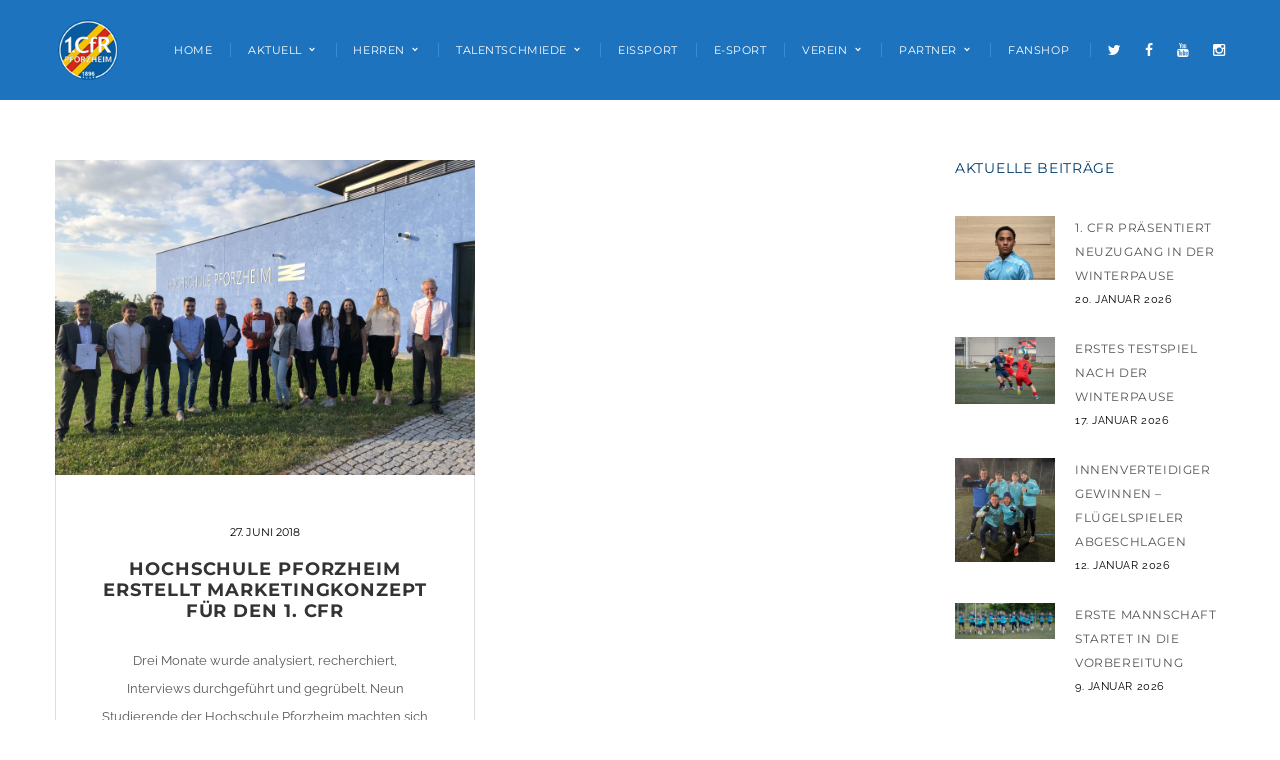

--- FILE ---
content_type: text/html; charset=UTF-8
request_url: https://1cfr.de/tag/hochschule/
body_size: 18660
content:
<!DOCTYPE html>
<!-- Open Html -->
<html lang="de">
	<!-- Open Head -->
	<head>
		<meta charset="UTF-8"/>

<meta name="viewport" content="width=device-width, initial-scale=1, maximum-scale=1">


<link rel="pingback" href="https://1cfr.de/xmlrpc.php"/>










<!--[if lt IE 9]>
<script src="https://oss.maxcdn.com/html5shiv/3.7.2/html5shiv.min.js"></script>
<script src="https://oss.maxcdn.com/respond/1.4.2/respond.min.js"></script>
<script src="http://css3-mediaqueries-js.googlecode.com/svn/trunk/css3-mediaqueries.js"></script>
<![endif]--><title>Hochschule &#8211; 1. CfR Pforzheim 1896</title>
<meta name='robots' content='max-image-preview:large' />
<link rel='dns-prefetch' href='//cdn.jsdelivr.net' />
<link rel='dns-prefetch' href='//https' />
<link rel="alternate" type="application/rss+xml" title="1. CfR Pforzheim 1896 &raquo; Feed" href="https://1cfr.de/feed/" />
<link rel="alternate" type="application/rss+xml" title="1. CfR Pforzheim 1896 &raquo; Kommentar-Feed" href="https://1cfr.de/comments/feed/" />
<link rel="alternate" type="application/rss+xml" title="1. CfR Pforzheim 1896 &raquo; Hochschule Schlagwort-Feed" href="https://1cfr.de/tag/hochschule/feed/" />
<script type="text/javascript">
/* <![CDATA[ */
window._wpemojiSettings = {"baseUrl":"https:\/\/s.w.org\/images\/core\/emoji\/14.0.0\/72x72\/","ext":".png","svgUrl":"https:\/\/s.w.org\/images\/core\/emoji\/14.0.0\/svg\/","svgExt":".svg","source":{"concatemoji":"https:\/\/1cfr.de\/wp-includes\/js\/wp-emoji-release.min.js?ver=6.4.7"}};
/*! This file is auto-generated */
!function(i,n){var o,s,e;function c(e){try{var t={supportTests:e,timestamp:(new Date).valueOf()};sessionStorage.setItem(o,JSON.stringify(t))}catch(e){}}function p(e,t,n){e.clearRect(0,0,e.canvas.width,e.canvas.height),e.fillText(t,0,0);var t=new Uint32Array(e.getImageData(0,0,e.canvas.width,e.canvas.height).data),r=(e.clearRect(0,0,e.canvas.width,e.canvas.height),e.fillText(n,0,0),new Uint32Array(e.getImageData(0,0,e.canvas.width,e.canvas.height).data));return t.every(function(e,t){return e===r[t]})}function u(e,t,n){switch(t){case"flag":return n(e,"\ud83c\udff3\ufe0f\u200d\u26a7\ufe0f","\ud83c\udff3\ufe0f\u200b\u26a7\ufe0f")?!1:!n(e,"\ud83c\uddfa\ud83c\uddf3","\ud83c\uddfa\u200b\ud83c\uddf3")&&!n(e,"\ud83c\udff4\udb40\udc67\udb40\udc62\udb40\udc65\udb40\udc6e\udb40\udc67\udb40\udc7f","\ud83c\udff4\u200b\udb40\udc67\u200b\udb40\udc62\u200b\udb40\udc65\u200b\udb40\udc6e\u200b\udb40\udc67\u200b\udb40\udc7f");case"emoji":return!n(e,"\ud83e\udef1\ud83c\udffb\u200d\ud83e\udef2\ud83c\udfff","\ud83e\udef1\ud83c\udffb\u200b\ud83e\udef2\ud83c\udfff")}return!1}function f(e,t,n){var r="undefined"!=typeof WorkerGlobalScope&&self instanceof WorkerGlobalScope?new OffscreenCanvas(300,150):i.createElement("canvas"),a=r.getContext("2d",{willReadFrequently:!0}),o=(a.textBaseline="top",a.font="600 32px Arial",{});return e.forEach(function(e){o[e]=t(a,e,n)}),o}function t(e){var t=i.createElement("script");t.src=e,t.defer=!0,i.head.appendChild(t)}"undefined"!=typeof Promise&&(o="wpEmojiSettingsSupports",s=["flag","emoji"],n.supports={everything:!0,everythingExceptFlag:!0},e=new Promise(function(e){i.addEventListener("DOMContentLoaded",e,{once:!0})}),new Promise(function(t){var n=function(){try{var e=JSON.parse(sessionStorage.getItem(o));if("object"==typeof e&&"number"==typeof e.timestamp&&(new Date).valueOf()<e.timestamp+604800&&"object"==typeof e.supportTests)return e.supportTests}catch(e){}return null}();if(!n){if("undefined"!=typeof Worker&&"undefined"!=typeof OffscreenCanvas&&"undefined"!=typeof URL&&URL.createObjectURL&&"undefined"!=typeof Blob)try{var e="postMessage("+f.toString()+"("+[JSON.stringify(s),u.toString(),p.toString()].join(",")+"));",r=new Blob([e],{type:"text/javascript"}),a=new Worker(URL.createObjectURL(r),{name:"wpTestEmojiSupports"});return void(a.onmessage=function(e){c(n=e.data),a.terminate(),t(n)})}catch(e){}c(n=f(s,u,p))}t(n)}).then(function(e){for(var t in e)n.supports[t]=e[t],n.supports.everything=n.supports.everything&&n.supports[t],"flag"!==t&&(n.supports.everythingExceptFlag=n.supports.everythingExceptFlag&&n.supports[t]);n.supports.everythingExceptFlag=n.supports.everythingExceptFlag&&!n.supports.flag,n.DOMReady=!1,n.readyCallback=function(){n.DOMReady=!0}}).then(function(){return e}).then(function(){var e;n.supports.everything||(n.readyCallback(),(e=n.source||{}).concatemoji?t(e.concatemoji):e.wpemoji&&e.twemoji&&(t(e.twemoji),t(e.wpemoji)))}))}((window,document),window._wpemojiSettings);
/* ]]> */
</script>
<link rel='stylesheet' id='twb-open-sans-css' href='https://fonts.googleapis.com/css?family=Open+Sans%3A300%2C400%2C500%2C600%2C700%2C800&#038;display=swap&#038;ver=6.4.7' type='text/css' media='all' />
<link rel='stylesheet' id='twb-global-css' href='https://1cfr.de/wp-content/plugins/wd-instagram-feed/booster/assets/css/global.css?ver=1.0.0' type='text/css' media='all' />
<link rel='stylesheet' id='pt-cv-public-style-css' href='https://1cfr.de/wp-content/plugins/content-views-query-and-display-post-page/public/assets/css/cv.css?ver=3.6.1.1' type='text/css' media='all' />
<style id='wp-emoji-styles-inline-css' type='text/css'>

	img.wp-smiley, img.emoji {
		display: inline !important;
		border: none !important;
		box-shadow: none !important;
		height: 1em !important;
		width: 1em !important;
		margin: 0 0.07em !important;
		vertical-align: -0.1em !important;
		background: none !important;
		padding: 0 !important;
	}
</style>
<link rel='stylesheet' id='awts_css-css' href='https://1cfr.de/wp-content/plugins/awesome-team-showcase/includes/front-style.css?ver=6.4.7' type='text/css' media='all' />
<link rel='stylesheet' id='fancybox-css' href='https://1cfr.de/wp-content/plugins/facebook-photo-fetcher/fancybox/jquery.fancybox.min.css?ver=2.1.7' type='text/css' media='all' />
<link rel='stylesheet' id='fpf-css' href='https://1cfr.de/wp-content/plugins/facebook-photo-fetcher/style.css?ver=3.0.4' type='text/css' media='all' />
<link rel='stylesheet' id='woocommerce-layout-css' href='https://1cfr.de/wp-content/plugins/woocommerce/assets/css/woocommerce-layout.css?ver=8.3.3' type='text/css' media='all' />
<link rel='stylesheet' id='woocommerce-smallscreen-css' href='https://1cfr.de/wp-content/plugins/woocommerce/assets/css/woocommerce-smallscreen.css?ver=8.3.3' type='text/css' media='only screen and (max-width: 768px)' />
<link rel='stylesheet' id='woocommerce-general-css' href='https://1cfr.de/wp-content/plugins/woocommerce/assets/css/woocommerce.css?ver=8.3.3' type='text/css' media='all' />
<style id='woocommerce-inline-inline-css' type='text/css'>
.woocommerce form .form-row .required { visibility: visible; }
</style>
<link rel='stylesheet' id='wpos-slick-style-css' href='https://1cfr.de/wp-content/plugins/wp-slick-slider-and-image-carousel/assets/css/slick.css?ver=3.6' type='text/css' media='all' />
<link rel='stylesheet' id='wpsisac-public-style-css' href='https://1cfr.de/wp-content/plugins/wp-slick-slider-and-image-carousel/assets/css/wpsisac-public.css?ver=3.6' type='text/css' media='all' />
<link rel='stylesheet' id='xmenu-menu-amination-css' href='https://1cfr.de/wp-content/themes/wolverine/g5plus-framework/xmenu/assets/css/amination.css?ver=6.4.7' type='text/css' media='all' />
<link rel='stylesheet' id='xmenu-menu-style-css' href='https://1cfr.de/wp-content/themes/wolverine/g5plus-framework/xmenu/assets/css/style.css?ver=6.4.7' type='text/css' media='all' />
<link rel='stylesheet' id='js_composer_front-css' href='https://1cfr.de/wp-content/plugins/js_composer/assets/css/js_composer.min.css?ver=7.2' type='text/css' media='all' />
<link rel='stylesheet' id='dashicons-css' href='https://1cfr.de/wp-includes/css/dashicons.min.css?ver=6.4.7' type='text/css' media='all' />
<link rel='stylesheet' id='tippy_light-css' href='https://1cfr.de/wp-content/plugins/private-google-calendars/lib/tippy/light-border.css?ver=20231125' type='text/css' media='all' />
<link rel='stylesheet' id='pgc_fullcalendar-css' href='https://1cfr.de/wp-content/plugins/private-google-calendars/lib/fullcalendar4/core/main.min.css?ver=20231125' type='text/css' media='all' />
<link rel='stylesheet' id='pgc_fullcalendar_daygrid-css' href='https://1cfr.de/wp-content/plugins/private-google-calendars/lib/fullcalendar4/daygrid/main.min.css?ver=20231125' type='text/css' media='all' />
<link rel='stylesheet' id='pgc_fullcalendar_timegrid-css' href='https://1cfr.de/wp-content/plugins/private-google-calendars/lib/fullcalendar4/timegrid/main.min.css?ver=20231125' type='text/css' media='all' />
<link rel='stylesheet' id='pgc_fullcalendar_list-css' href='https://1cfr.de/wp-content/plugins/private-google-calendars/lib/fullcalendar4/list/main.min.css?ver=20231125' type='text/css' media='all' />
<link rel='stylesheet' id='pgc-css' href='https://1cfr.de/wp-content/plugins/private-google-calendars/css/pgc.css?ver=20231125' type='text/css' media='all' />
<link rel='stylesheet' id='g5plus_framework_font_awesome-css' href='https://1cfr.de/wp-content/themes/wolverine/assets/plugins/fonts-awesome/css/font-awesome.min.css?ver=6.4.7' type='text/css' media='all' />
<link rel='stylesheet' id='g5plus_framework_font_awesome_animation-css' href='https://1cfr.de/wp-content/themes/wolverine/assets/plugins/fonts-awesome/css/font-awesome-animation.min.css?ver=6.4.7' type='text/css' media='all' />
<link rel='stylesheet' id='g5plus_framework_bootstrap-css' href='https://1cfr.de/wp-content/themes/wolverine/assets/plugins/bootstrap/css/bootstrap.min.css?ver=6.4.7' type='text/css' media='all' />
<link rel='stylesheet' id='g5plus_framework_wolverine_icon-css' href='https://1cfr.de/wp-content/themes/wolverine/assets/plugins/wolverine-icon/css/styles.css?ver=6.4.7' type='text/css' media='all' />
<link rel='stylesheet' id='g5plus_framework_owl_carousel-css' href='https://1cfr.de/wp-content/themes/wolverine/assets/plugins/owl-carousel/owl.carousel.css?ver=6.4.7' type='text/css' media='all' />
<link rel='stylesheet' id='g5plus_framework_owl_carousel_theme-css' href='https://1cfr.de/wp-content/themes/wolverine/assets/plugins/owl-carousel/owl.theme.css?ver=6.4.7' type='text/css' media='all' />
<link rel='stylesheet' id='g5plus_framework_owl_carousel_transitions-css' href='https://1cfr.de/wp-content/themes/wolverine/assets/plugins/owl-carousel/owl.transitions.css?ver=6.4.7' type='text/css' media='all' />
<link rel='stylesheet' id='g5plus_framework_prettyPhoto-css' href='https://1cfr.de/wp-content/themes/wolverine/assets/plugins/prettyPhoto/css/prettyPhoto.css?ver=6.4.7' type='text/css' media='all' />
<link rel='stylesheet' id='g5plus_framework_peffect_scrollbar-css' href='https://1cfr.de/wp-content/themes/wolverine/assets/plugins/perfect-scrollbar/css/perfect-scrollbar.min.css?ver=6.4.7' type='text/css' media='all' />
<link rel='stylesheet' id='g5plus-jplayer-css-css' href='https://1cfr.de/wp-content/themes/wolverine/assets/plugins/jquery.jPlayer/skin/g5plus/skin.css?ver=1' type='text/css' media='all' />
<link rel='stylesheet' id='g5plus_framework_style-css' href='https://1cfr.de/wp-content/themes/wolverine/style.css?ver=6.4.7' type='text/css' media='all' />
<link rel='stylesheet' id='g5plus_framework_vc_customize_css-css' href='https://1cfr.de/wp-content/themes/wolverine/assets/css/vc-customize.css?ver=6.4.7' type='text/css' media='all' />
<link rel='stylesheet' id='woocommerce-gzd-layout-css' href='https://1cfr.de/wp-content/plugins/woocommerce-germanized/build/static/layout-styles.css?ver=3.15.3' type='text/css' media='all' />
<style id='woocommerce-gzd-layout-inline-css' type='text/css'>
.woocommerce-checkout .shop_table { background-color: #eeeeee; } .product p.deposit-packaging-type { font-size: 1.25em !important; } p.woocommerce-shipping-destination { display: none; }
                .wc-gzd-nutri-score-value-a {
                    background: url(https://1cfr.de/wp-content/plugins/woocommerce-germanized/assets/images/nutri-score-a.svg) no-repeat;
                }
                .wc-gzd-nutri-score-value-b {
                    background: url(https://1cfr.de/wp-content/plugins/woocommerce-germanized/assets/images/nutri-score-b.svg) no-repeat;
                }
                .wc-gzd-nutri-score-value-c {
                    background: url(https://1cfr.de/wp-content/plugins/woocommerce-germanized/assets/images/nutri-score-c.svg) no-repeat;
                }
                .wc-gzd-nutri-score-value-d {
                    background: url(https://1cfr.de/wp-content/plugins/woocommerce-germanized/assets/images/nutri-score-d.svg) no-repeat;
                }
                .wc-gzd-nutri-score-value-e {
                    background: url(https://1cfr.de/wp-content/plugins/woocommerce-germanized/assets/images/nutri-score-e.svg) no-repeat;
                }
            
</style>
<link rel='stylesheet' id='redux-google-fonts-g5plus_wolverine_options-css' href='https://1cfr.dehttps:1?ver=1625833436' type='text/css' media='all' />
<link rel='stylesheet' id='child-style-css' href='https://1cfr.de/wp-content/themes/wolverine-child/style.css?ver=6.4.7' type='text/css' media='all' />
<script type="text/javascript" src="https://1cfr.de/wp-includes/js/jquery/jquery.min.js?ver=3.7.1" id="jquery-core-js"></script>
<script type="text/javascript" src="https://1cfr.de/wp-includes/js/jquery/jquery-migrate.min.js?ver=3.4.1" id="jquery-migrate-js"></script>
<script type="text/javascript" src="https://1cfr.de/wp-content/plugins/wd-instagram-feed/booster/assets/js/circle-progress.js?ver=1.2.2" id="twb-circle-js"></script>
<script type="text/javascript" id="twb-global-js-extra">
/* <![CDATA[ */
var twb = {"nonce":"a0e99821cc","ajax_url":"https:\/\/1cfr.de\/wp-admin\/admin-ajax.php","plugin_url":"https:\/\/1cfr.de\/wp-content\/plugins\/wd-instagram-feed\/booster","href":"https:\/\/1cfr.de\/wp-admin\/admin.php?page=twb_instagram-feed"};
var twb = {"nonce":"a0e99821cc","ajax_url":"https:\/\/1cfr.de\/wp-admin\/admin-ajax.php","plugin_url":"https:\/\/1cfr.de\/wp-content\/plugins\/wd-instagram-feed\/booster","href":"https:\/\/1cfr.de\/wp-admin\/admin.php?page=twb_instagram-feed"};
/* ]]> */
</script>
<script type="text/javascript" src="https://1cfr.de/wp-content/plugins/wd-instagram-feed/booster/assets/js/global.js?ver=1.0.0" id="twb-global-js"></script>
<script type="text/javascript" src="https://1cfr.de/wp-content/plugins/flowpaper-lite-pdf-flipbook/assets/lity/lity.min.js" id="lity-js-js"></script>
<script type="text/javascript" src="https://1cfr.de/wp-content/plugins/woocommerce/assets/js/jquery-blockui/jquery.blockUI.min.js?ver=2.7.0-wc.8.3.3" id="jquery-blockui-js" data-wp-strategy="defer"></script>
<script type="text/javascript" id="wc-add-to-cart-js-extra">
/* <![CDATA[ */
var wc_add_to_cart_params = {"ajax_url":"\/wp-admin\/admin-ajax.php","wc_ajax_url":"\/?wc-ajax=%%endpoint%%","i18n_view_cart":"Warenkorb anzeigen","cart_url":"https:\/\/1cfr.de\/vereinsseite\/fanshop\/warenkorb\/","is_cart":"","cart_redirect_after_add":"no"};
/* ]]> */
</script>
<script type="text/javascript" src="https://1cfr.de/wp-content/plugins/woocommerce/assets/js/frontend/add-to-cart.min.js?ver=8.3.3" id="wc-add-to-cart-js" data-wp-strategy="defer"></script>
<script type="text/javascript" src="https://1cfr.de/wp-content/plugins/woocommerce/assets/js/js-cookie/js.cookie.min.js?ver=2.1.4-wc.8.3.3" id="js-cookie-js" defer="defer" data-wp-strategy="defer"></script>
<script type="text/javascript" id="woocommerce-js-extra">
/* <![CDATA[ */
var woocommerce_params = {"ajax_url":"\/wp-admin\/admin-ajax.php","wc_ajax_url":"\/?wc-ajax=%%endpoint%%"};
/* ]]> */
</script>
<script type="text/javascript" src="https://1cfr.de/wp-content/plugins/woocommerce/assets/js/frontend/woocommerce.min.js?ver=8.3.3" id="woocommerce-js" defer="defer" data-wp-strategy="defer"></script>
<script type="text/javascript" src="https://1cfr.de/wp-content/plugins/js_composer/assets/js/vendors/woocommerce-add-to-cart.js?ver=7.2" id="vc_woocommerce-add-to-cart-js-js"></script>
<script></script><link rel="https://api.w.org/" href="https://1cfr.de/wp-json/" /><link rel="alternate" type="application/json" href="https://1cfr.de/wp-json/wp/v2/tags/118" /><link rel="EditURI" type="application/rsd+xml" title="RSD" href="https://1cfr.de/xmlrpc.php?rsd" />
<meta name="generator" content="WordPress 6.4.7" />
<meta name="generator" content="WooCommerce 8.3.3" />
<style id="g5plus_custom_style" type="text/css"></style><style type="text/css">
                     .header-mobile-inner { height: 73px !important; }                </style>	<noscript><style>.woocommerce-product-gallery{ opacity: 1 !important; }</style></noscript>
	<meta name="generator" content="Powered by WPBakery Page Builder - drag and drop page builder for WordPress."/>
<meta name="generator" content="Powered by Slider Revolution 6.6.18 - responsive, Mobile-Friendly Slider Plugin for WordPress with comfortable drag and drop interface." />
<link rel="icon" href="https://1cfr.de/wp-content/uploads/2020/06/cropped-1.cfr_Logo-monochrom_invertiert-32x32.png" sizes="32x32" />
<link rel="icon" href="https://1cfr.de/wp-content/uploads/2020/06/cropped-1.cfr_Logo-monochrom_invertiert-192x192.png" sizes="192x192" />
<link rel="apple-touch-icon" href="https://1cfr.de/wp-content/uploads/2020/06/cropped-1.cfr_Logo-monochrom_invertiert-180x180.png" />
<meta name="msapplication-TileImage" content="https://1cfr.de/wp-content/uploads/2020/06/cropped-1.cfr_Logo-monochrom_invertiert-270x270.png" />
<script>function setREVStartSize(e){
			//window.requestAnimationFrame(function() {
				window.RSIW = window.RSIW===undefined ? window.innerWidth : window.RSIW;
				window.RSIH = window.RSIH===undefined ? window.innerHeight : window.RSIH;
				try {
					var pw = document.getElementById(e.c).parentNode.offsetWidth,
						newh;
					pw = pw===0 || isNaN(pw) || (e.l=="fullwidth" || e.layout=="fullwidth") ? window.RSIW : pw;
					e.tabw = e.tabw===undefined ? 0 : parseInt(e.tabw);
					e.thumbw = e.thumbw===undefined ? 0 : parseInt(e.thumbw);
					e.tabh = e.tabh===undefined ? 0 : parseInt(e.tabh);
					e.thumbh = e.thumbh===undefined ? 0 : parseInt(e.thumbh);
					e.tabhide = e.tabhide===undefined ? 0 : parseInt(e.tabhide);
					e.thumbhide = e.thumbhide===undefined ? 0 : parseInt(e.thumbhide);
					e.mh = e.mh===undefined || e.mh=="" || e.mh==="auto" ? 0 : parseInt(e.mh,0);
					if(e.layout==="fullscreen" || e.l==="fullscreen")
						newh = Math.max(e.mh,window.RSIH);
					else{
						e.gw = Array.isArray(e.gw) ? e.gw : [e.gw];
						for (var i in e.rl) if (e.gw[i]===undefined || e.gw[i]===0) e.gw[i] = e.gw[i-1];
						e.gh = e.el===undefined || e.el==="" || (Array.isArray(e.el) && e.el.length==0)? e.gh : e.el;
						e.gh = Array.isArray(e.gh) ? e.gh : [e.gh];
						for (var i in e.rl) if (e.gh[i]===undefined || e.gh[i]===0) e.gh[i] = e.gh[i-1];
											
						var nl = new Array(e.rl.length),
							ix = 0,
							sl;
						e.tabw = e.tabhide>=pw ? 0 : e.tabw;
						e.thumbw = e.thumbhide>=pw ? 0 : e.thumbw;
						e.tabh = e.tabhide>=pw ? 0 : e.tabh;
						e.thumbh = e.thumbhide>=pw ? 0 : e.thumbh;
						for (var i in e.rl) nl[i] = e.rl[i]<window.RSIW ? 0 : e.rl[i];
						sl = nl[0];
						for (var i in nl) if (sl>nl[i] && nl[i]>0) { sl = nl[i]; ix=i;}
						var m = pw>(e.gw[ix]+e.tabw+e.thumbw) ? 1 : (pw-(e.tabw+e.thumbw)) / (e.gw[ix]);
						newh =  (e.gh[ix] * m) + (e.tabh + e.thumbh);
					}
					var el = document.getElementById(e.c);
					if (el!==null && el) el.style.height = newh+"px";
					el = document.getElementById(e.c+"_wrapper");
					if (el!==null && el) {
						el.style.height = newh+"px";
						el.style.display = "block";
					}
				} catch(e){
					console.log("Failure at Presize of Slider:" + e)
				}
			//});
		  };</script>
		<style type="text/css" id="wp-custom-css">
			.fp-team-squad-view-player-container {display:none !important}
.fp-team-squad-view-player-shadow-box {display:none !important}		</style>
		<style type="text/css" title="dynamic-css" class="options-output">body{background-repeat:no-repeat;background-size:cover;background-attachment:fixed;background-position:center center;}body{font-family:Raleway;font-weight:400;font-style:normal;font-size:13px;}h1{font-family:Montserrat;font-weight:400;font-style:normal;font-size:36px;}h2{font-family:Montserrat;font-weight:400;font-style:normal;font-size:28px;}h3{font-family:Montserrat;font-weight:400;font-style:normal;font-size:24px;}h4{font-family:Montserrat;font-weight:400;font-style:normal;font-size:21px;}h5{font-family:Montserrat;font-weight:400;font-style:normal;font-size:18px;}h6{font-family:Montserrat;font-weight:400;font-style:normal;font-size:14px;}{font-family:Montserrat;}{font-family:Montserrat;}{font-family:"Playfair Display";}.page-title-inner h1{font-family:Montserrat;text-transform:uppercase;font-weight:400;font-style:normal;color:#ffffff;font-size:36px;}.page-title-inner .page-sub-title{font-family:"Playfair Display";text-transform:none;font-weight:400;font-style:italic;color:#ffffff;font-size:16px;}{font-family:Lato;}</style><noscript><style> .wpb_animate_when_almost_visible { opacity: 1; }</style></noscript>	</head>
	<!-- Close Head -->
	<body class="archive tag tag-hochschule tag-118 wp-embed-responsive theme-wolverine woocommerce-no-js chrome footer-static header-3 woocommerce wpb-js-composer js-comp-ver-7.2 vc_responsive">

		
		<!-- Open Wrapper -->
		<div id="wrapper">

			<header id="header-mobile" class="mobile-header header-mobile-3">
		<div class="header-container-wrapper menu-drop-fly header-mobile-sticky">
		<div class="container header-mobile-wrapper">
			<div class="header-mobile-inner">
				<div class="toggle-icon-wrapper toggle-mobile-menu" data-ref="nav-menu-mobile" data-drop-type="fly">
					<div class="toggle-icon"> <span></span></div>
				</div>
				<div class="header-customize">
											<div class="search-button-wrapper header-customize-item">
	<a class="icon-search-menu" href="#" data-search-type="ajax"><i class="wicon icon-search-icon"></i></a>
</div>																									</div>
									<div class="header-logo-mobile">
						<a  href="https://1cfr.de/" title="1. CfR Pforzheim 1896 - Der Club und die Rassler">
							<img style="height:60px" src="https://1cfr.de/wp-content/uploads/2019/06/header_logo_br-2.jpg" alt="1. CfR Pforzheim 1896 - Der Club und die Rassler" />
						</a>
					</div>
							</div>
			<div id="nav-menu-mobile" class="header-mobile-nav menu-drop-fly">
						<form class="search-form-menu-mobile"  method="get" action="https://1cfr.de/">
			<input type="text" name="s" placeholder="Search...">
			<button type="submit"><i class="fa fa-search"></i></button>
		</form>
											<ul id="menu-hauptmenue" class="nav-menu-mobile x-nav-menu x-nav-menu_hauptmenue x-animate-slide-up" data-breakpoint="991" ><li id="menu-item-mobile-11270" class="menu-item menu-item-type-post_type menu-item-object-page menu-item-home x-menu-item x-sub-menu-standard"><a href="https://1cfr.de/" class="x-menu-a-text"><span class="x-menu-text">Home</span></a></li><li id="menu-item-mobile-308" class="menu-item menu-item-type-post_type menu-item-object-page menu-item-has-children x-menu-item x-disable-link x-sub-menu-standard"><a class="x-menu-a-text"><span class="x-menu-text">Aktuell</span><b class="x-caret"></b></a>			<ul class="x-sub-menu x-sub-menu-standard x-list-style-none x-animate-sign-flip">
		<li id="menu-item-mobile-205" class="menu-item menu-item-type-post_type menu-item-object-page x-menu-item x-sub-menu-standard"><a href="https://1cfr.de/aktuelles/alle-ergebnisse/" class="x-menu-a-text"><span class="x-menu-text">Alle Ergebnisse</span></a></li><li id="menu-item-mobile-1783" class="menu-item menu-item-type-post_type menu-item-object-page x-menu-item x-sub-menu-standard"><a href="https://1cfr.de/liveticker/" class="x-menu-a-text"><span class="x-menu-text">Liveticker Erste Mannschaft</span></a></li></ul></li><li id="menu-item-mobile-76" class="menu-item menu-item-type-post_type menu-item-object-page menu-item-has-children x-menu-item x-disable-link x-sub-menu-multi-column"><a class="x-menu-a-text"><span class="x-menu-text">Herren</span><b class="x-caret"></b></a>			<ul class="x-sub-menu x-sub-menu-multi-column x-list-style-none x-animate-sign-flip">
		<li id="menu-item-mobile-337" class="menu-item menu-item-type-post_type menu-item-object-page x-menu-item x-disable-link x-header-column x-sub-menu-standard x-col x-col-4-12"><a class="x-menu-a-text x-disable-menu-item"><span class="x-menu-text x-disable-text">Sportliche Leitung</span></a></li><li id="menu-item-mobile-911" class="menu-item menu-item-type-post_type menu-item-object-page menu-item-has-children x-menu-item x-header-column x-sub-menu-standard x-col x-col-4-12"><a href="https://1cfr.de/herren/erste-mannschaft/" class="x-menu-a-text"><span class="x-menu-text">Erste Mannschaft</span><b class="x-caret"></b></a>			<ul class="x-sub-menu x-sub-menu-standard x-list-style-none x-animate-sign-flip">
		<li id="menu-item-mobile-199" class="menu-item menu-item-type-post_type menu-item-object-page x-menu-item x-sub-menu-standard"><a href="https://1cfr.de/herren/erste-mannschaft/erste-mannschaft-spielplan-2/" class="x-menu-a-text"><span class="x-menu-text">Spielplan</span></a></li><li id="menu-item-mobile-833" class="menu-item menu-item-type-post_type menu-item-object-page x-menu-item x-sub-menu-standard"><a href="https://1cfr.de/herren/erste-mannschaft/erste-mannschaft-tabelle/" class="x-menu-a-text"><span class="x-menu-text">Tabelle</span></a></li><li id="menu-item-mobile-200" class="menu-item menu-item-type-post_type menu-item-object-page x-menu-item x-sub-menu-standard"><a href="https://1cfr.de/herren/erste-mannschaft/erste-mannschaft-kader/" class="x-menu-a-text"><span class="x-menu-text">Kader</span></a></li><li id="menu-item-mobile-198" class="menu-item menu-item-type-post_type menu-item-object-page x-menu-item x-sub-menu-standard"><a href="https://1cfr.de/herren/erste-mannschaft/erste-mannschaft-statistik/" class="x-menu-a-text"><span class="x-menu-text">Statistik</span></a></li><li id="menu-item-mobile-932" class="menu-item menu-item-type-post_type menu-item-object-page x-menu-item x-sub-menu-standard"><a href="https://1cfr.de/herren/erste-mannschaft/erste-mannschaft-torschuetzen/" class="x-menu-a-text"><span class="x-menu-text">Torschützen</span></a></li><li id="menu-item-mobile-876" class="menu-item menu-item-type-post_type menu-item-object-page x-menu-item x-sub-menu-standard"><a href="https://1cfr.de/herren/erste-mannschaft/oberliga-ligaspielplan/" class="x-menu-a-text"><span class="x-menu-text">Liga &#8211; Spielplan</span></a></li><li id="menu-item-mobile-992" class="menu-item menu-item-type-post_type menu-item-object-page x-menu-item x-sub-menu-standard"><a href="https://1cfr.de/herren/erste-mannschaft/oberliga-torschuetzen/" class="x-menu-a-text"><span class="x-menu-text">Liga &#8211; Torschützen</span></a></li><li id="menu-item-mobile-993" class="menu-item menu-item-type-post_type menu-item-object-page x-menu-item x-sub-menu-standard"><a href="https://1cfr.de/herren/erste-mannschaft/oberliga-baden-wuerttemberg-zuschauer/" class="x-menu-a-text"><span class="x-menu-text">Liga &#8211; Zuschauer</span></a></li><li id="menu-item-mobile-828" class="menu-item menu-item-type-post_type menu-item-object-page x-menu-item x-sub-menu-standard"><a href="https://1cfr.de/herren/erste-mannschaft/erste-mannschaft-fairnesstabelle/" class="x-menu-a-text"><span class="x-menu-text">Liga &#8211; Fairnesstabelle</span></a></li><li id="menu-item-mobile-819" class="menu-item menu-item-type-post_type menu-item-object-page x-menu-item x-sub-menu-standard"><a href="https://1cfr.de/herren/erste-mannschaft/oberliga-baden-wuerttemberg-wechselboerse/" class="x-menu-a-text"><span class="x-menu-text">Liga &#8211; Wechselbörse</span></a></li><li id="menu-item-mobile-14741" class="menu-item menu-item-type-post_type menu-item-object-page x-menu-item x-sub-menu-standard"><a href="https://1cfr.de/presse-medien/" class="x-menu-a-text"><span class="x-menu-text">Presse / Medien</span></a></li></ul></li></ul></li><li id="menu-item-mobile-75" class="menu-item menu-item-type-post_type menu-item-object-page menu-item-has-children x-menu-item x-disable-link x-sub-menu-multi-column"><a class="x-menu-a-text"><span class="x-menu-text">Talentschmiede</span><b class="x-caret"></b></a>			<ul class="x-sub-menu x-sub-menu-multi-column x-list-style-none x-animate-sign-flip">
		<li id="menu-item-mobile-323" class="menu-item menu-item-type-post_type menu-item-object-page menu-item-has-children x-menu-item x-header-column x-sub-menu-standard x-col x-col-3-12"><a href="https://1cfr.de/junioren/jugendleitung/" class="x-menu-a-text"><span class="x-menu-text">Jugendleitung</span><b class="x-caret"></b></a>			<ul class="x-sub-menu x-sub-menu-standard x-list-style-none x-animate-sign-flip">
		<li id="menu-item-mobile-2918" class="menu-item menu-item-type-post_type menu-item-object-page x-menu-item x-sub-menu-standard"><a href="https://1cfr.de/junioren/3-koenigs-jugendturnier/" class="x-menu-a-text"><span class="x-menu-text">3-Königs-Jugendturnier</span></a></li></ul></li><li id="menu-item-mobile-324" class="menu-item menu-item-type-post_type menu-item-object-page menu-item-has-children x-menu-item x-header-column x-sub-menu-standard x-col x-col-3-12"><a href="https://1cfr.de/junioren/leistungsteams/" class="x-menu-a-text"><span class="x-menu-text">Leistungsteams</span><b class="x-caret"></b></a>			<ul class="x-sub-menu x-sub-menu-standard x-list-style-none x-animate-sign-flip">
		<li id="menu-item-mobile-327" class="menu-item menu-item-type-post_type menu-item-object-page x-menu-item x-sub-menu-standard"><a href="https://1cfr.de/junioren/leistungsteams/u19-a1/" class="x-menu-a-text"><span class="x-menu-text">U19 / A1 (Jahrgang 2002)</span></a></li><li id="menu-item-mobile-326" class="menu-item menu-item-type-post_type menu-item-object-page x-menu-item x-sub-menu-standard"><a href="https://1cfr.de/junioren/leistungsteams/u17-b1/" class="x-menu-a-text"><span class="x-menu-text">U17 / B1 (2004)</span></a></li><li id="menu-item-mobile-325" class="menu-item menu-item-type-post_type menu-item-object-page x-menu-item x-sub-menu-standard"><a href="https://1cfr.de/junioren/leistungsteams/u15-c1/" class="x-menu-a-text"><span class="x-menu-text">U15 / C1 (2006)</span></a></li></ul></li><li id="menu-item-mobile-332" class="menu-item menu-item-type-post_type menu-item-object-page menu-item-has-children x-menu-item x-header-column x-sub-menu-standard x-col x-col-3-12"><a href="https://1cfr.de/junioren/talentteams/" class="x-menu-a-text"><span class="x-menu-text">Talentteams</span><b class="x-caret"></b></a>			<ul class="x-sub-menu x-sub-menu-standard x-list-style-none x-animate-sign-flip">
		<li id="menu-item-mobile-335" class="menu-item menu-item-type-post_type menu-item-object-page x-menu-item x-sub-menu-standard"><a href="https://1cfr.de/junioren/talentteams/u18-a2/" class="x-menu-a-text"><span class="x-menu-text">U18 / A2 (2003)</span></a></li><li id="menu-item-mobile-334" class="menu-item menu-item-type-post_type menu-item-object-page x-menu-item x-sub-menu-standard"><a href="https://1cfr.de/junioren/talentteams/u16-b2/" class="x-menu-a-text"><span class="x-menu-text">U16 / B2 (2005)</span></a></li><li id="menu-item-mobile-333" class="menu-item menu-item-type-post_type menu-item-object-page x-menu-item x-sub-menu-standard"><a href="https://1cfr.de/junioren/talentteams/u14-c2/" class="x-menu-a-text"><span class="x-menu-text">U14 / C2 (2007)</span></a></li></ul></li><li id="menu-item-mobile-328" class="menu-item menu-item-type-post_type menu-item-object-page menu-item-has-children x-menu-item x-header-column x-sub-menu-standard x-col x-col-3-12"><a href="https://1cfr.de/junioren/nachwuchs/" class="x-menu-a-text"><span class="x-menu-text">Nachwuchs</span><b class="x-caret"></b></a>			<ul class="x-sub-menu x-sub-menu-standard x-list-style-none x-animate-sign-flip">
		<li id="menu-item-mobile-336" class="menu-item menu-item-type-post_type menu-item-object-page x-menu-item x-sub-menu-standard"><a href="https://1cfr.de/junioren/nachwuchs/u13-d1/" class="x-menu-a-text"><span class="x-menu-text">U13 / D1 (2008)</span></a></li><li id="menu-item-mobile-331" class="menu-item menu-item-type-post_type menu-item-object-page x-menu-item x-sub-menu-standard"><a href="https://1cfr.de/junioren/nachwuchs/u12-d2/" class="x-menu-a-text"><span class="x-menu-text">U12 / D2 (2009)</span></a></li><li id="menu-item-mobile-322" class="menu-item menu-item-type-post_type menu-item-object-page x-menu-item x-sub-menu-standard"><a href="https://1cfr.de/junioren/nachwuchs/u11-e1/" class="x-menu-a-text"><span class="x-menu-text">U11 / E1 (2010)</span></a></li><li id="menu-item-mobile-321" class="menu-item menu-item-type-post_type menu-item-object-page x-menu-item x-sub-menu-standard"><a href="https://1cfr.de/junioren/nachwuchs/u10-e2/" class="x-menu-a-text"><span class="x-menu-text">U10 / E2 (2011)</span></a></li><li id="menu-item-mobile-320" class="menu-item menu-item-type-post_type menu-item-object-page x-menu-item x-sub-menu-standard"><a href="https://1cfr.de/junioren/nachwuchs/u9-f1/" class="x-menu-a-text"><span class="x-menu-text">U9 / F1 (2012)</span></a></li><li id="menu-item-mobile-8308" class="menu-item menu-item-type-post_type menu-item-object-page x-menu-item x-sub-menu-standard"><a href="https://1cfr.de/junioren/nachwuchs/u8-f2/" class="x-menu-a-text"><span class="x-menu-text">U8 / F2</span></a></li><li id="menu-item-mobile-318" class="menu-item menu-item-type-post_type menu-item-object-page x-menu-item x-sub-menu-standard"><a href="https://1cfr.de/junioren/nachwuchs/u7-bambini/" class="x-menu-a-text"><span class="x-menu-text">U7 / Bambini</span></a></li></ul></li></ul></li><li id="menu-item-mobile-4675" class="menu-item menu-item-type-post_type menu-item-object-page x-menu-item x-sub-menu-standard"><a href="https://1cfr.de/vereinsseite/abteilungen/eishockey/" class="x-menu-a-text"><span class="x-menu-text">Eissport</span></a></li><li id="menu-item-mobile-9787" class="menu-item menu-item-type-post_type menu-item-object-page x-menu-item x-sub-menu-standard"><a href="https://1cfr.de/e-sport/" class="x-menu-a-text"><span class="x-menu-text">e-Sport</span></a></li><li id="menu-item-mobile-241" class="menu-item menu-item-type-post_type menu-item-object-page menu-item-has-children x-menu-item x-disable-link x-sub-menu-multi-column"><a class="x-menu-a-text"><span class="x-menu-text">Verein</span><b class="x-caret"></b></a>			<ul class="x-sub-menu x-sub-menu-multi-column x-list-style-none x-animate-sign-flip">
		<li id="menu-item-mobile-245" class="menu-item menu-item-type-post_type menu-item-object-page menu-item-has-children x-menu-item x-disable-link x-header-column x-sub-menu-standard x-col x-col-3-12"><a class="x-menu-a-text"><span class="x-menu-text">Abteilungen</span><b class="x-caret"></b></a>			<ul class="x-sub-menu x-sub-menu-standard x-list-style-none x-animate-sign-flip">
		<li id="menu-item-mobile-1284" class="menu-item menu-item-type-post_type menu-item-object-page x-menu-item x-sub-menu-standard"><a href="https://1cfr.de/vereinsseite/abteilungen/special-olympics/" class="x-menu-a-text"><span class="x-menu-text">Inklusion</span></a></li><li id="menu-item-mobile-246" class="menu-item menu-item-type-post_type menu-item-object-page menu-item-has-children x-menu-item x-sub-menu-standard"><a href="https://1cfr.de/vereinsseite/abteilungen/alte-herren/" class="x-menu-a-text"><span class="x-menu-text">Alte Herren</span><b class="x-caret"></b></a>			<ul class="x-sub-menu x-sub-menu-standard x-list-style-none x-animate-sign-flip">
		<li id="menu-item-mobile-2763" class="menu-item menu-item-type-post_type menu-item-object-page x-menu-item x-sub-menu-standard"><a href="https://1cfr.de/vereinsseite/abteilungen/alte-herren/rudolf-reinacher-gedaechtnisturnier-allgemein/" class="x-menu-a-text"><i class="x-menu-icon fa fa-trophy x-icon-left"></i><span class="x-menu-text">AH-Turnier</span></a></li></ul></li><li id="menu-item-mobile-248" class="menu-item menu-item-type-post_type menu-item-object-page x-menu-item x-sub-menu-standard"><a href="https://1cfr.de/vereinsseite/abteilungen/schiedsrichter/" class="x-menu-a-text"><span class="x-menu-text">Schiedsrichter</span></a></li><li id="menu-item-mobile-1787" class="menu-item menu-item-type-post_type menu-item-object-page x-menu-item x-sub-menu-standard"><a href="https://1cfr.de/vereinsseite/abteilungen/schnuerles-fussballtennis/" class="x-menu-a-text"><span class="x-menu-text">Schnürles</span></a></li><li id="menu-item-mobile-247" class="menu-item menu-item-type-post_type menu-item-object-page x-menu-item x-sub-menu-standard"><a target="_blank" href="https://1cfr.de/vereinsseite/abteilungen/eishockey/" class="x-menu-a-text"><span class="x-menu-text">Eishockey</span></a></li></ul></li><li id="menu-item-mobile-2625" class="menu-item menu-item-type-post_type menu-item-object-page menu-item-has-children x-menu-item x-disable-link x-header-column x-sub-menu-standard x-col x-col-3-12"><a class="x-menu-a-text"><span class="x-menu-text">Vereinsleben</span><b class="x-caret"></b></a>			<ul class="x-sub-menu x-sub-menu-standard x-list-style-none x-animate-sign-flip">
		<li id="menu-item-mobile-317" class="menu-item menu-item-type-post_type menu-item-object-page x-menu-item x-sub-menu-standard"><a href="https://1cfr.de/vereinsseite/ansprechpartner/vorstand/" class="x-menu-a-text"><span class="x-menu-text">Vorstand</span></a></li><li id="menu-item-mobile-316" class="menu-item menu-item-type-post_type menu-item-object-page x-menu-item x-sub-menu-standard"><a href="https://1cfr.de/vereinsseite/ansprechpartner/verwaltungsrat/" class="x-menu-a-text"><span class="x-menu-text">Verwaltungsrat</span></a></li><li id="menu-item-mobile-315" class="menu-item menu-item-type-post_type menu-item-object-page x-menu-item x-sub-menu-standard"><a href="https://1cfr.de/vereinsseite/ansprechpartner/ehrenrat/" class="x-menu-a-text"><span class="x-menu-text">Ehrenrat</span></a></li><li id="menu-item-mobile-2630" class="menu-item menu-item-type-post_type menu-item-object-page x-menu-item x-sub-menu-standard"><a href="https://1cfr.de/vereinsleben/mitgliedschaft/" class="x-menu-a-text"><span class="x-menu-text">Mitgliedschaft</span></a></li><li id="menu-item-mobile-314" class="menu-item menu-item-type-post_type menu-item-object-page menu-item-has-children x-menu-item x-disable-link x-header-column x-sub-menu-standard x-col x-col-2-10"><a class="x-menu-a-text"><span class="x-menu-text">Historie</span><b class="x-caret"></b></a>			<ul class="x-sub-menu x-sub-menu-standard x-list-style-none x-animate-sign-flip">
		<li id="menu-item-mobile-5245" class="menu-item menu-item-type-post_type menu-item-object-page menu-item-has-children x-menu-item x-sub-menu-standard"><a href="https://1cfr.de/vereinsseite/historie/" class="x-menu-a-text"><span class="x-menu-text">1. CfR Pforzheim 1896</span><b class="x-caret"></b></a>			<ul class="x-sub-menu x-sub-menu-standard x-list-style-none x-animate-sign-flip">
		<li id="menu-item-mobile-1875" class="menu-item menu-item-type-post_type menu-item-object-page x-menu-item x-sub-menu-standard"><a href="https://1cfr.de/cfr-intern/download-20152016/" class="x-menu-a-text"><span class="x-menu-text">Saison 2015/2016</span></a></li><li id="menu-item-mobile-1871" class="menu-item menu-item-type-post_type menu-item-object-page x-menu-item x-sub-menu-standard"><a href="https://1cfr.de/cfr-intern/download_2016_2017/" class="x-menu-a-text"><span class="x-menu-text">Saison 2016/2017</span></a></li></ul></li><li id="menu-item-mobile-5246" class="menu-item menu-item-type-post_type menu-item-object-page x-menu-item x-sub-menu-standard"><a href="https://1cfr.de/vereinsseite/historie/1-fc-pforzheim-1896/" class="x-menu-a-text"><span class="x-menu-text">1. FC Pforzheim 1896</span></a></li><li id="menu-item-mobile-5247" class="menu-item menu-item-type-post_type menu-item-object-page x-menu-item x-sub-menu-standard"><a href="https://1cfr.de/vereinsseite/historie/vfr-pforzheim-1897/" class="x-menu-a-text"><span class="x-menu-text">VfR Pforzheim 1897</span></a></li></ul></li></ul></li><li id="menu-item-mobile-244" class="menu-item menu-item-type-post_type menu-item-object-page menu-item-has-children x-menu-item x-disable-link x-header-column x-sub-menu-standard x-col x-col-3-12"><a class="x-menu-a-text"><span class="x-menu-text">Stadion</span><b class="x-caret"></b></a>			<ul class="x-sub-menu x-sub-menu-standard x-list-style-none x-animate-sign-flip">
		<li id="menu-item-mobile-567" class="menu-item menu-item-type-post_type menu-item-object-page x-menu-item x-sub-menu-standard"><a href="https://1cfr.de/vereinsseite/stadion/broetzinger-tal/" class="x-menu-a-text"><span class="x-menu-text">KRAMSKI-ARENA</span></a></li><li id="menu-item-mobile-14742" class="menu-item menu-item-type-post_type menu-item-object-page x-menu-item x-sub-menu-standard"><a href="https://1cfr.de/presse-medien/" class="x-menu-a-text"><span class="x-menu-text">Presse / Medien</span></a></li><li id="menu-item-mobile-11153" class="menu-item menu-item-type-post_type menu-item-object-page x-menu-item x-sub-menu-standard"><a href="https://1cfr.de/geschaeftsstelle/" class="x-menu-a-text"><span class="x-menu-text">Geschäftsstelle</span></a></li><li id="menu-item-mobile-568" class="menu-item menu-item-type-post_type menu-item-object-page x-menu-item x-sub-menu-standard"><a href="https://1cfr.de/vereinsseite/stadion/holzhof/" class="x-menu-a-text"><span class="x-menu-text">Holzhof</span></a></li><li id="menu-item-mobile-243" class="menu-item menu-item-type-post_type menu-item-object-page x-menu-item x-header-column x-sub-menu-standard x-col x-col-2-10"><a href="https://1cfr.de/vereinsseite/clubhaus/" class="x-menu-a-text"><span class="x-menu-text">Clubhaus</span></a></li></ul></li><li id="menu-item-mobile-634" class="menu-item menu-item-type-post_type menu-item-object-page menu-item-has-children x-menu-item x-disable-link x-header-column x-sub-menu-standard x-col x-col-3-12"><a class="x-menu-a-text"><span class="x-menu-text">Intern</span><b class="x-caret"></b></a>			<ul class="x-sub-menu x-sub-menu-standard x-list-style-none x-animate-sign-flip">
		<li id="menu-item-mobile-3519" class="menu-item menu-item-type-post_type menu-item-object-page x-menu-item x-sub-menu-standard"><a href="https://1cfr.de/cfr-intern/impressum/" class="x-menu-a-text"><span class="x-menu-text">Impressum</span></a></li><li id="menu-item-mobile-3516" class="menu-item menu-item-type-post_type menu-item-object-page menu-item-privacy-policy x-menu-item x-sub-menu-standard"><a href="https://1cfr.de/datenschutzerklaerung/" class="x-menu-a-text"><i class="x-menu-icon fa fa-info-circle x-icon-left"></i><span class="x-menu-text">Datenschutz</span></a></li><li id="menu-item-mobile-9395" class="menu-item menu-item-type-post_type menu-item-object-page x-menu-item x-sub-menu-standard"><a href="https://1cfr.de/downloads/" class="x-menu-a-text"><span class="x-menu-text">Downloads</span></a></li><li id="menu-item-mobile-638" class="menu-item menu-item-type-post_type menu-item-object-page x-menu-item x-sub-menu-standard"><a href="https://1cfr.de/cfr-intern/vorlagendokumente/" class="x-menu-a-text"><i class="x-menu-icon fa fa-lock x-icon-left"></i><span class="x-menu-text">Dokumente</span></a></li><li id="menu-item-mobile-635" class="menu-item menu-item-type-post_type menu-item-object-page x-menu-item x-sub-menu-standard"><a href="https://1cfr.de/cfr-intern/videoclips/" class="x-menu-a-text"><i class="x-menu-icon fa fa-lock x-icon-left"></i><span class="x-menu-text">Videoclips</span></a></li></ul></li></ul></li><li id="menu-item-mobile-240" class="menu-item menu-item-type-post_type menu-item-object-page menu-item-has-children x-menu-item x-disable-link x-sub-menu-standard"><a class="x-menu-a-text"><span class="x-menu-text">Partner</span><b class="x-caret"></b></a>			<ul class="x-sub-menu x-sub-menu-standard x-list-style-none x-animate-sign-flip">
		<li id="menu-item-mobile-311" class="menu-item menu-item-type-post_type menu-item-object-page x-menu-item x-sub-menu-standard"><a href="https://1cfr.de/partner/sponsoren/" class="x-menu-a-text"><span class="x-menu-text">Sponsoren</span></a></li><li id="menu-item-mobile-310" class="menu-item menu-item-type-post_type menu-item-object-page x-menu-item x-sub-menu-standard"><a href="https://1cfr.de/partner/jugendpaten/" class="x-menu-a-text"><span class="x-menu-text">Jugendpaten</span></a></li></ul></li><li id="menu-item-mobile-2108" class="menu-item menu-item-type-post_type menu-item-object-page x-menu-item x-sub-menu-standard"><a href="https://1cfr.de/vereinsseite/fanshop/" class="x-menu-a-text"><span class="x-menu-text">Fanshop</span></a></li></ul>								
			</div>
							<div class="main-menu-overlay"></div>
					</div>
	</div>
</header>
	<header id="header" class="main-header header-3">
	<div class="header-nav-wrapper header-desktop-wrapper header-sticky sticky-scheme-gray nav-hover-primary">
		<div class="container">
			<div class="header-left">
				<div class="header-logo has-logo-sticky">
	<a  href="https://1cfr.de/" title="1. CfR Pforzheim 1896 - Der Club und die Rassler">
		<img style="height:100px" src="https://1cfr.de/wp-content/uploads/2016/02/cfr_logo_farbe_80x80.png" alt="1. CfR Pforzheim 1896 - Der Club und die Rassler" />
	</a>
</div>
	<div class="logo-sticky">
		<a  href="https://1cfr.de/" title="1. CfR Pforzheim 1896 - Der Club und die Rassler">
			<img src="https://1cfr.de/wp-content/uploads/2015/12/1.cfr_Logo-monochrom_512.gif" alt="1. CfR Pforzheim 1896 - Der Club und die Rassler" />
		</a>
	</div>
			</div>
			<div class="header-right">
									<div id="primary-menu" class="menu-wrapper">
						<ul id="main-menu" class="main-menu nav-separate x-nav-menu x-nav-menu_hauptmenue x-animate-slide-up" data-breakpoint="991" ><li id="menu-item-11270" class="menu-item menu-item-type-post_type menu-item-object-page menu-item-home x-menu-item x-sub-menu-standard"><a href="https://1cfr.de/" class="x-menu-a-text"><span class="x-menu-text">Home</span></a></li><li id="menu-item-308" class="menu-item menu-item-type-post_type menu-item-object-page menu-item-has-children x-menu-item x-disable-link x-sub-menu-standard"><a class="x-menu-a-text"><span class="x-menu-text">Aktuell</span><b class="x-caret"></b></a>			<ul class="x-sub-menu x-sub-menu-standard x-list-style-none x-animate-sign-flip">
		<li id="menu-item-205" class="menu-item menu-item-type-post_type menu-item-object-page x-menu-item x-sub-menu-standard"><a href="https://1cfr.de/aktuelles/alle-ergebnisse/" class="x-menu-a-text"><span class="x-menu-text">Alle Ergebnisse</span></a></li><li id="menu-item-1783" class="menu-item menu-item-type-post_type menu-item-object-page x-menu-item x-sub-menu-standard"><a href="https://1cfr.de/liveticker/" class="x-menu-a-text"><span class="x-menu-text">Liveticker Erste Mannschaft</span></a></li></ul></li><li id="menu-item-76" class="menu-item menu-item-type-post_type menu-item-object-page menu-item-has-children x-menu-item x-disable-link x-sub-menu-multi-column"><a class="x-menu-a-text"><span class="x-menu-text">Herren</span><b class="x-caret"></b></a>			<ul class="x-sub-menu x-sub-menu-multi-column x-list-style-none x-animate-sign-flip">
		<li id="menu-item-337" class="menu-item menu-item-type-post_type menu-item-object-page x-menu-item x-disable-link x-header-column x-sub-menu-standard x-col x-col-4-12"><a class="x-menu-a-text x-disable-menu-item"><span class="x-menu-text x-disable-text">Sportliche Leitung</span></a></li><li id="menu-item-911" class="menu-item menu-item-type-post_type menu-item-object-page menu-item-has-children x-menu-item x-header-column x-sub-menu-standard x-col x-col-4-12"><a href="https://1cfr.de/herren/erste-mannschaft/" class="x-menu-a-text"><span class="x-menu-text">Erste Mannschaft</span><b class="x-caret"></b></a>			<ul class="x-sub-menu x-sub-menu-standard x-list-style-none x-animate-sign-flip">
		<li id="menu-item-199" class="menu-item menu-item-type-post_type menu-item-object-page x-menu-item x-sub-menu-standard"><a href="https://1cfr.de/herren/erste-mannschaft/erste-mannschaft-spielplan-2/" class="x-menu-a-text"><span class="x-menu-text">Spielplan</span></a></li><li id="menu-item-833" class="menu-item menu-item-type-post_type menu-item-object-page x-menu-item x-sub-menu-standard"><a href="https://1cfr.de/herren/erste-mannschaft/erste-mannschaft-tabelle/" class="x-menu-a-text"><span class="x-menu-text">Tabelle</span></a></li><li id="menu-item-200" class="menu-item menu-item-type-post_type menu-item-object-page x-menu-item x-sub-menu-standard"><a href="https://1cfr.de/herren/erste-mannschaft/erste-mannschaft-kader/" class="x-menu-a-text"><span class="x-menu-text">Kader</span></a></li><li id="menu-item-198" class="menu-item menu-item-type-post_type menu-item-object-page x-menu-item x-sub-menu-standard"><a href="https://1cfr.de/herren/erste-mannschaft/erste-mannschaft-statistik/" class="x-menu-a-text"><span class="x-menu-text">Statistik</span></a></li><li id="menu-item-932" class="menu-item menu-item-type-post_type menu-item-object-page x-menu-item x-sub-menu-standard"><a href="https://1cfr.de/herren/erste-mannschaft/erste-mannschaft-torschuetzen/" class="x-menu-a-text"><span class="x-menu-text">Torschützen</span></a></li><li id="menu-item-876" class="menu-item menu-item-type-post_type menu-item-object-page x-menu-item x-sub-menu-standard"><a href="https://1cfr.de/herren/erste-mannschaft/oberliga-ligaspielplan/" class="x-menu-a-text"><span class="x-menu-text">Liga &#8211; Spielplan</span></a></li><li id="menu-item-992" class="menu-item menu-item-type-post_type menu-item-object-page x-menu-item x-sub-menu-standard"><a href="https://1cfr.de/herren/erste-mannschaft/oberliga-torschuetzen/" class="x-menu-a-text"><span class="x-menu-text">Liga &#8211; Torschützen</span></a></li><li id="menu-item-993" class="menu-item menu-item-type-post_type menu-item-object-page x-menu-item x-sub-menu-standard"><a href="https://1cfr.de/herren/erste-mannschaft/oberliga-baden-wuerttemberg-zuschauer/" class="x-menu-a-text"><span class="x-menu-text">Liga &#8211; Zuschauer</span></a></li><li id="menu-item-828" class="menu-item menu-item-type-post_type menu-item-object-page x-menu-item x-sub-menu-standard"><a href="https://1cfr.de/herren/erste-mannschaft/erste-mannschaft-fairnesstabelle/" class="x-menu-a-text"><span class="x-menu-text">Liga &#8211; Fairnesstabelle</span></a></li><li id="menu-item-819" class="menu-item menu-item-type-post_type menu-item-object-page x-menu-item x-sub-menu-standard"><a href="https://1cfr.de/herren/erste-mannschaft/oberliga-baden-wuerttemberg-wechselboerse/" class="x-menu-a-text"><span class="x-menu-text">Liga &#8211; Wechselbörse</span></a></li><li id="menu-item-14741" class="menu-item menu-item-type-post_type menu-item-object-page x-menu-item x-sub-menu-standard"><a href="https://1cfr.de/presse-medien/" class="x-menu-a-text"><span class="x-menu-text">Presse / Medien</span></a></li></ul></li></ul></li><li id="menu-item-75" class="menu-item menu-item-type-post_type menu-item-object-page menu-item-has-children x-menu-item x-disable-link x-sub-menu-multi-column"><a class="x-menu-a-text"><span class="x-menu-text">Talentschmiede</span><b class="x-caret"></b></a>			<ul class="x-sub-menu x-sub-menu-multi-column x-list-style-none x-animate-sign-flip">
		<li id="menu-item-323" class="menu-item menu-item-type-post_type menu-item-object-page menu-item-has-children x-menu-item x-header-column x-sub-menu-standard x-col x-col-3-12"><a href="https://1cfr.de/junioren/jugendleitung/" class="x-menu-a-text"><span class="x-menu-text">Jugendleitung</span><b class="x-caret"></b></a>			<ul class="x-sub-menu x-sub-menu-standard x-list-style-none x-animate-sign-flip">
		<li id="menu-item-2918" class="menu-item menu-item-type-post_type menu-item-object-page x-menu-item x-sub-menu-standard"><a href="https://1cfr.de/junioren/3-koenigs-jugendturnier/" class="x-menu-a-text"><span class="x-menu-text">3-Königs-Jugendturnier</span></a></li></ul></li><li id="menu-item-324" class="menu-item menu-item-type-post_type menu-item-object-page menu-item-has-children x-menu-item x-header-column x-sub-menu-standard x-col x-col-3-12"><a href="https://1cfr.de/junioren/leistungsteams/" class="x-menu-a-text"><span class="x-menu-text">Leistungsteams</span><b class="x-caret"></b></a>			<ul class="x-sub-menu x-sub-menu-standard x-list-style-none x-animate-sign-flip">
		<li id="menu-item-327" class="menu-item menu-item-type-post_type menu-item-object-page x-menu-item x-sub-menu-standard"><a href="https://1cfr.de/junioren/leistungsteams/u19-a1/" class="x-menu-a-text"><span class="x-menu-text">U19 / A1 (Jahrgang 2002)</span></a></li><li id="menu-item-326" class="menu-item menu-item-type-post_type menu-item-object-page x-menu-item x-sub-menu-standard"><a href="https://1cfr.de/junioren/leistungsteams/u17-b1/" class="x-menu-a-text"><span class="x-menu-text">U17 / B1 (2004)</span></a></li><li id="menu-item-325" class="menu-item menu-item-type-post_type menu-item-object-page x-menu-item x-sub-menu-standard"><a href="https://1cfr.de/junioren/leistungsteams/u15-c1/" class="x-menu-a-text"><span class="x-menu-text">U15 / C1 (2006)</span></a></li></ul></li><li id="menu-item-332" class="menu-item menu-item-type-post_type menu-item-object-page menu-item-has-children x-menu-item x-header-column x-sub-menu-standard x-col x-col-3-12"><a href="https://1cfr.de/junioren/talentteams/" class="x-menu-a-text"><span class="x-menu-text">Talentteams</span><b class="x-caret"></b></a>			<ul class="x-sub-menu x-sub-menu-standard x-list-style-none x-animate-sign-flip">
		<li id="menu-item-335" class="menu-item menu-item-type-post_type menu-item-object-page x-menu-item x-sub-menu-standard"><a href="https://1cfr.de/junioren/talentteams/u18-a2/" class="x-menu-a-text"><span class="x-menu-text">U18 / A2 (2003)</span></a></li><li id="menu-item-334" class="menu-item menu-item-type-post_type menu-item-object-page x-menu-item x-sub-menu-standard"><a href="https://1cfr.de/junioren/talentteams/u16-b2/" class="x-menu-a-text"><span class="x-menu-text">U16 / B2 (2005)</span></a></li><li id="menu-item-333" class="menu-item menu-item-type-post_type menu-item-object-page x-menu-item x-sub-menu-standard"><a href="https://1cfr.de/junioren/talentteams/u14-c2/" class="x-menu-a-text"><span class="x-menu-text">U14 / C2 (2007)</span></a></li></ul></li><li id="menu-item-328" class="menu-item menu-item-type-post_type menu-item-object-page menu-item-has-children x-menu-item x-header-column x-sub-menu-standard x-col x-col-3-12"><a href="https://1cfr.de/junioren/nachwuchs/" class="x-menu-a-text"><span class="x-menu-text">Nachwuchs</span><b class="x-caret"></b></a>			<ul class="x-sub-menu x-sub-menu-standard x-list-style-none x-animate-sign-flip">
		<li id="menu-item-336" class="menu-item menu-item-type-post_type menu-item-object-page x-menu-item x-sub-menu-standard"><a href="https://1cfr.de/junioren/nachwuchs/u13-d1/" class="x-menu-a-text"><span class="x-menu-text">U13 / D1 (2008)</span></a></li><li id="menu-item-331" class="menu-item menu-item-type-post_type menu-item-object-page x-menu-item x-sub-menu-standard"><a href="https://1cfr.de/junioren/nachwuchs/u12-d2/" class="x-menu-a-text"><span class="x-menu-text">U12 / D2 (2009)</span></a></li><li id="menu-item-322" class="menu-item menu-item-type-post_type menu-item-object-page x-menu-item x-sub-menu-standard"><a href="https://1cfr.de/junioren/nachwuchs/u11-e1/" class="x-menu-a-text"><span class="x-menu-text">U11 / E1 (2010)</span></a></li><li id="menu-item-321" class="menu-item menu-item-type-post_type menu-item-object-page x-menu-item x-sub-menu-standard"><a href="https://1cfr.de/junioren/nachwuchs/u10-e2/" class="x-menu-a-text"><span class="x-menu-text">U10 / E2 (2011)</span></a></li><li id="menu-item-320" class="menu-item menu-item-type-post_type menu-item-object-page x-menu-item x-sub-menu-standard"><a href="https://1cfr.de/junioren/nachwuchs/u9-f1/" class="x-menu-a-text"><span class="x-menu-text">U9 / F1 (2012)</span></a></li><li id="menu-item-8308" class="menu-item menu-item-type-post_type menu-item-object-page x-menu-item x-sub-menu-standard"><a href="https://1cfr.de/junioren/nachwuchs/u8-f2/" class="x-menu-a-text"><span class="x-menu-text">U8 / F2</span></a></li><li id="menu-item-318" class="menu-item menu-item-type-post_type menu-item-object-page x-menu-item x-sub-menu-standard"><a href="https://1cfr.de/junioren/nachwuchs/u7-bambini/" class="x-menu-a-text"><span class="x-menu-text">U7 / Bambini</span></a></li></ul></li></ul></li><li id="menu-item-4675" class="menu-item menu-item-type-post_type menu-item-object-page x-menu-item x-sub-menu-standard"><a href="https://1cfr.de/vereinsseite/abteilungen/eishockey/" class="x-menu-a-text"><span class="x-menu-text">Eissport</span></a></li><li id="menu-item-9787" class="menu-item menu-item-type-post_type menu-item-object-page x-menu-item x-sub-menu-standard"><a href="https://1cfr.de/e-sport/" class="x-menu-a-text"><span class="x-menu-text">e-Sport</span></a></li><li id="menu-item-241" class="menu-item menu-item-type-post_type menu-item-object-page menu-item-has-children x-menu-item x-disable-link x-sub-menu-multi-column"><a class="x-menu-a-text"><span class="x-menu-text">Verein</span><b class="x-caret"></b></a>			<ul class="x-sub-menu x-sub-menu-multi-column x-list-style-none x-animate-sign-flip">
		<li id="menu-item-245" class="menu-item menu-item-type-post_type menu-item-object-page menu-item-has-children x-menu-item x-disable-link x-header-column x-sub-menu-standard x-col x-col-3-12"><a class="x-menu-a-text"><span class="x-menu-text">Abteilungen</span><b class="x-caret"></b></a>			<ul class="x-sub-menu x-sub-menu-standard x-list-style-none x-animate-sign-flip">
		<li id="menu-item-1284" class="menu-item menu-item-type-post_type menu-item-object-page x-menu-item x-sub-menu-standard"><a href="https://1cfr.de/vereinsseite/abteilungen/special-olympics/" class="x-menu-a-text"><span class="x-menu-text">Inklusion</span></a></li><li id="menu-item-246" class="menu-item menu-item-type-post_type menu-item-object-page menu-item-has-children x-menu-item x-sub-menu-standard"><a href="https://1cfr.de/vereinsseite/abteilungen/alte-herren/" class="x-menu-a-text"><span class="x-menu-text">Alte Herren</span><b class="x-caret"></b></a>			<ul class="x-sub-menu x-sub-menu-standard x-list-style-none x-animate-sign-flip">
		<li id="menu-item-2763" class="menu-item menu-item-type-post_type menu-item-object-page x-menu-item x-sub-menu-standard"><a href="https://1cfr.de/vereinsseite/abteilungen/alte-herren/rudolf-reinacher-gedaechtnisturnier-allgemein/" class="x-menu-a-text"><i class="x-menu-icon fa fa-trophy x-icon-left"></i><span class="x-menu-text">AH-Turnier</span></a></li></ul></li><li id="menu-item-248" class="menu-item menu-item-type-post_type menu-item-object-page x-menu-item x-sub-menu-standard"><a href="https://1cfr.de/vereinsseite/abteilungen/schiedsrichter/" class="x-menu-a-text"><span class="x-menu-text">Schiedsrichter</span></a></li><li id="menu-item-1787" class="menu-item menu-item-type-post_type menu-item-object-page x-menu-item x-sub-menu-standard"><a href="https://1cfr.de/vereinsseite/abteilungen/schnuerles-fussballtennis/" class="x-menu-a-text"><span class="x-menu-text">Schnürles</span></a></li><li id="menu-item-247" class="menu-item menu-item-type-post_type menu-item-object-page x-menu-item x-sub-menu-standard"><a target="_blank" href="https://1cfr.de/vereinsseite/abteilungen/eishockey/" class="x-menu-a-text"><span class="x-menu-text">Eishockey</span></a></li></ul></li><li id="menu-item-2625" class="menu-item menu-item-type-post_type menu-item-object-page menu-item-has-children x-menu-item x-disable-link x-header-column x-sub-menu-standard x-col x-col-3-12"><a class="x-menu-a-text"><span class="x-menu-text">Vereinsleben</span><b class="x-caret"></b></a>			<ul class="x-sub-menu x-sub-menu-standard x-list-style-none x-animate-sign-flip">
		<li id="menu-item-317" class="menu-item menu-item-type-post_type menu-item-object-page x-menu-item x-sub-menu-standard"><a href="https://1cfr.de/vereinsseite/ansprechpartner/vorstand/" class="x-menu-a-text"><span class="x-menu-text">Vorstand</span></a></li><li id="menu-item-316" class="menu-item menu-item-type-post_type menu-item-object-page x-menu-item x-sub-menu-standard"><a href="https://1cfr.de/vereinsseite/ansprechpartner/verwaltungsrat/" class="x-menu-a-text"><span class="x-menu-text">Verwaltungsrat</span></a></li><li id="menu-item-315" class="menu-item menu-item-type-post_type menu-item-object-page x-menu-item x-sub-menu-standard"><a href="https://1cfr.de/vereinsseite/ansprechpartner/ehrenrat/" class="x-menu-a-text"><span class="x-menu-text">Ehrenrat</span></a></li><li id="menu-item-2630" class="menu-item menu-item-type-post_type menu-item-object-page x-menu-item x-sub-menu-standard"><a href="https://1cfr.de/vereinsleben/mitgliedschaft/" class="x-menu-a-text"><span class="x-menu-text">Mitgliedschaft</span></a></li><li id="menu-item-314" class="menu-item menu-item-type-post_type menu-item-object-page menu-item-has-children x-menu-item x-disable-link x-header-column x-sub-menu-standard x-col x-col-2-10"><a class="x-menu-a-text"><span class="x-menu-text">Historie</span><b class="x-caret"></b></a>			<ul class="x-sub-menu x-sub-menu-standard x-list-style-none x-animate-sign-flip">
		<li id="menu-item-5245" class="menu-item menu-item-type-post_type menu-item-object-page menu-item-has-children x-menu-item x-sub-menu-standard"><a href="https://1cfr.de/vereinsseite/historie/" class="x-menu-a-text"><span class="x-menu-text">1. CfR Pforzheim 1896</span><b class="x-caret"></b></a>			<ul class="x-sub-menu x-sub-menu-standard x-list-style-none x-animate-sign-flip">
		<li id="menu-item-1875" class="menu-item menu-item-type-post_type menu-item-object-page x-menu-item x-sub-menu-standard"><a href="https://1cfr.de/cfr-intern/download-20152016/" class="x-menu-a-text"><span class="x-menu-text">Saison 2015/2016</span></a></li><li id="menu-item-1871" class="menu-item menu-item-type-post_type menu-item-object-page x-menu-item x-sub-menu-standard"><a href="https://1cfr.de/cfr-intern/download_2016_2017/" class="x-menu-a-text"><span class="x-menu-text">Saison 2016/2017</span></a></li></ul></li><li id="menu-item-5246" class="menu-item menu-item-type-post_type menu-item-object-page x-menu-item x-sub-menu-standard"><a href="https://1cfr.de/vereinsseite/historie/1-fc-pforzheim-1896/" class="x-menu-a-text"><span class="x-menu-text">1. FC Pforzheim 1896</span></a></li><li id="menu-item-5247" class="menu-item menu-item-type-post_type menu-item-object-page x-menu-item x-sub-menu-standard"><a href="https://1cfr.de/vereinsseite/historie/vfr-pforzheim-1897/" class="x-menu-a-text"><span class="x-menu-text">VfR Pforzheim 1897</span></a></li></ul></li></ul></li><li id="menu-item-244" class="menu-item menu-item-type-post_type menu-item-object-page menu-item-has-children x-menu-item x-disable-link x-header-column x-sub-menu-standard x-col x-col-3-12"><a class="x-menu-a-text"><span class="x-menu-text">Stadion</span><b class="x-caret"></b></a>			<ul class="x-sub-menu x-sub-menu-standard x-list-style-none x-animate-sign-flip">
		<li id="menu-item-567" class="menu-item menu-item-type-post_type menu-item-object-page x-menu-item x-sub-menu-standard"><a href="https://1cfr.de/vereinsseite/stadion/broetzinger-tal/" class="x-menu-a-text"><span class="x-menu-text">KRAMSKI-ARENA</span></a></li><li id="menu-item-14742" class="menu-item menu-item-type-post_type menu-item-object-page x-menu-item x-sub-menu-standard"><a href="https://1cfr.de/presse-medien/" class="x-menu-a-text"><span class="x-menu-text">Presse / Medien</span></a></li><li id="menu-item-11153" class="menu-item menu-item-type-post_type menu-item-object-page x-menu-item x-sub-menu-standard"><a href="https://1cfr.de/geschaeftsstelle/" class="x-menu-a-text"><span class="x-menu-text">Geschäftsstelle</span></a></li><li id="menu-item-568" class="menu-item menu-item-type-post_type menu-item-object-page x-menu-item x-sub-menu-standard"><a href="https://1cfr.de/vereinsseite/stadion/holzhof/" class="x-menu-a-text"><span class="x-menu-text">Holzhof</span></a></li><li id="menu-item-243" class="menu-item menu-item-type-post_type menu-item-object-page x-menu-item x-header-column x-sub-menu-standard x-col x-col-2-10"><a href="https://1cfr.de/vereinsseite/clubhaus/" class="x-menu-a-text"><span class="x-menu-text">Clubhaus</span></a></li></ul></li><li id="menu-item-634" class="menu-item menu-item-type-post_type menu-item-object-page menu-item-has-children x-menu-item x-disable-link x-header-column x-sub-menu-standard x-col x-col-3-12"><a class="x-menu-a-text"><span class="x-menu-text">Intern</span><b class="x-caret"></b></a>			<ul class="x-sub-menu x-sub-menu-standard x-list-style-none x-animate-sign-flip">
		<li id="menu-item-3519" class="menu-item menu-item-type-post_type menu-item-object-page x-menu-item x-sub-menu-standard"><a href="https://1cfr.de/cfr-intern/impressum/" class="x-menu-a-text"><span class="x-menu-text">Impressum</span></a></li><li id="menu-item-3516" class="menu-item menu-item-type-post_type menu-item-object-page menu-item-privacy-policy x-menu-item x-sub-menu-standard"><a href="https://1cfr.de/datenschutzerklaerung/" class="x-menu-a-text"><i class="x-menu-icon fa fa-info-circle x-icon-left"></i><span class="x-menu-text">Datenschutz</span></a></li><li id="menu-item-9395" class="menu-item menu-item-type-post_type menu-item-object-page x-menu-item x-sub-menu-standard"><a href="https://1cfr.de/downloads/" class="x-menu-a-text"><span class="x-menu-text">Downloads</span></a></li><li id="menu-item-638" class="menu-item menu-item-type-post_type menu-item-object-page x-menu-item x-sub-menu-standard"><a href="https://1cfr.de/cfr-intern/vorlagendokumente/" class="x-menu-a-text"><i class="x-menu-icon fa fa-lock x-icon-left"></i><span class="x-menu-text">Dokumente</span></a></li><li id="menu-item-635" class="menu-item menu-item-type-post_type menu-item-object-page x-menu-item x-sub-menu-standard"><a href="https://1cfr.de/cfr-intern/videoclips/" class="x-menu-a-text"><i class="x-menu-icon fa fa-lock x-icon-left"></i><span class="x-menu-text">Videoclips</span></a></li></ul></li></ul></li><li id="menu-item-240" class="menu-item menu-item-type-post_type menu-item-object-page menu-item-has-children x-menu-item x-disable-link x-sub-menu-standard"><a class="x-menu-a-text"><span class="x-menu-text">Partner</span><b class="x-caret"></b></a>			<ul class="x-sub-menu x-sub-menu-standard x-list-style-none x-animate-sign-flip">
		<li id="menu-item-311" class="menu-item menu-item-type-post_type menu-item-object-page x-menu-item x-sub-menu-standard"><a href="https://1cfr.de/partner/sponsoren/" class="x-menu-a-text"><span class="x-menu-text">Sponsoren</span></a></li><li id="menu-item-310" class="menu-item menu-item-type-post_type menu-item-object-page x-menu-item x-sub-menu-standard"><a href="https://1cfr.de/partner/jugendpaten/" class="x-menu-a-text"><span class="x-menu-text">Jugendpaten</span></a></li></ul></li><li id="menu-item-2108" class="menu-item menu-item-type-post_type menu-item-object-page x-menu-item x-sub-menu-standard"><a href="https://1cfr.de/vereinsseite/fanshop/" class="x-menu-a-text"><span class="x-menu-text">Fanshop</span></a></li></ul>			<div class="header-customize nav-separate-outer">
				<ul class="header-customize-item header-social-profile-wrapper">
	<li><a href="https://www.twitter.com/1cfr" target="_blank"><i class="fa fa-twitter"></i></a></li>
<li><a href="https://www.facebook.com/cfr.pforzheim" target="_blank"><i class="fa fa-facebook"></i></a></li>
<li><a href="https://www.youtube.com/channel/UCYJDTqbWIVbUmwJY2AkDgAQ" target="_blank"><i class="fa fa-youtube"></i></a></li>
<li><a href="https://www.instagram.com/1.cfrpforzheim/" target="_blank"><i class="fa fa-instagram"></i></a></li>
</ul>			</div>
							</div>
							</div>
		</div>
	</div>
</header>				<div id="g5plus-modal-search" tabindex="-1" role="dialog" aria-hidden="false" class="modal fade">
		<div class="modal-backdrop fade in"></div>
		<div class="g5plus-modal-dialog g5plus-modal-search fade in">
			<div data-dismiss="modal" class="g5plus-dismiss-modal"><i class="wicon icon-wrong6"></i></div>
			<div class="g5plus-search-wrapper">
				<input id="search-ajax" type="search" placeholder="Type at least 3 characters to search">
				<button><i class="ajax-search-icon icon-search-icon"></i></button>
			</div>
			<div class="ajax-search-result"></div>
		</div>
	</div>
	
			<!-- Open Wrapper Content -->
			<div id="wrapper-content" class="clearfix">

			
<main class="site-content-archive">
			<div class="container clearfix">
						<div class="row clearfix">
										<div class="site-content-archive-inner col-md-9">
					<div class="blog-wrap layout-container masonry-01">
						<div class="blog-inner clearfix blog-style-masonry-01 blog-paging-default blog-col-2">
							    <article id="post-3661" class="clearfix post-3661 post type-post status-publish format-image has-post-thumbnail hentry category-verein-allgemein tag-ehrenamt tag-hochschule tag-marketing tag-mitglieder tag-sponsoren post_format-post-format-image">
        <div class="entry-wrap clearfix">
                            <div class="entry-thumbnail-wrap">
                    <div class="entry-thumbnail">
                        <a href="https://1cfr.de/hochschule-pforzheim-erstellt-marketingkonzept-fuer-den-1-cfr/" title="Hochschule Pforzheim erstellt Marketingkonzept für den 1. CfR" class="entry-thumbnail_overlay">
                            <img class="img-responsive" src="https://1cfr.de/wp-content/uploads/2018/06/image1-5.jpeg" alt="Hochschule Pforzheim erstellt Marketingkonzept für den 1. CfR" />
                        </a>
                        <a data-rel="prettyPhoto" href="https://1cfr.de/wp-content/uploads/2018/06/image1-5.jpeg" class="prettyPhoto"><i class="fa fa-expand"></i></a>
                      </div>                </div>
                        <div class="entry-content-wrap text-center">
                <div class="entry-content-inner">
                    <div class="entry-post-meta-wrap">
                        <ul class="entry-meta">
            <li class="entry-meta-category">
            <a href="https://1cfr.de/vereinsseite/fanshop/produkt-kategorie/verein-allgemein/" rel="category tag">Verein allgemein</a>        </li>
        <li class="entry-meta-date">
        <a href="https://1cfr.de/hochschule-pforzheim-erstellt-marketingkonzept-fuer-den-1-cfr/" rel="bookmark" title="Hochschule Pforzheim erstellt Marketingkonzept für den 1. CfR"> 27. Juni 2018 </a>
    </li>
    </ul>                    </div>
                    <h3 class="entry-title">
                        <a class="bold-color link-color-hover link-color-active" href="https://1cfr.de/hochschule-pforzheim-erstellt-marketingkonzept-fuer-den-1-cfr/" rel="bookmark" title="Hochschule Pforzheim erstellt Marketingkonzept für den 1. CfR">Hochschule Pforzheim erstellt Marketingkonzept für den 1. CfR</a>
                    </h3>
                    <div class="entry-excerpt">
                        Drei Monate wurde analysiert, recherchiert, Interviews durchgeführt und gegrübelt. Neun Studierende der Hochschule Pforzheim machten sich im Rahmen eines Praxisprojekts unter der Leitung von Professor Paul G. Maciejewski Gedanken, wie der 1. CfR erfolgreicher werden könnte. Die Untersuchung gliederte sich in drei konkrete Fragestellungen: - wie kann der Verein mehr Mitglieder bekommen - wie kann [...]                    </div>
                </div>
            </div>
        </div>
    </article>

						</div>
											</div>
				</div>
									<div class="sidebar right-sidebar col-md-3 hidden-sm hidden-xs sidebar-small">
						            <aside id="g5plus-posts-2" class="widget widget-posts">            <h4 class="widget-title"><span>Aktuelle Beiträge</span></h4>            <div class="widget-posts-wrap">
                                    <div class="widget_posts_item clearfix">
                                                        <div class="widget-posts-thumbnail">
                                    <div class="entry-thumbnail">
                        <a href="https://1cfr.de/1-cfr-praesentiert-neuzugang-in-der-winterpause/" title="1. CfR präsentiert Neuzugang in der Winterpause" class="entry-thumbnail_overlay">
                            <img width="240" height="160" class="img-responsive" src="https://1cfr.de/wp-content/uploads/2026/01/IMG_6168-e1768940873907.jpeg" alt="1. CfR präsentiert Neuzugang in der Winterpause" />
                        </a>
                        <a data-rel="prettyPhoto" href="https://1cfr.de/wp-content/uploads/2026/01/IMG_6168-e1768940873907.jpeg" class="prettyPhoto"><i class="fa fa-expand"></i></a>
                      </div>                                </div>
                                                    <div class="widget-posts-content-wrap">
                            <a class="widget-posts-title" href="https://1cfr.de/1-cfr-praesentiert-neuzugang-in-der-winterpause/" rel="bookmark" title="1. CfR präsentiert Neuzugang in der Winterpause">1. CfR präsentiert Neuzugang in der Winterpause</a>
                            <div class="widget-posts-date">
                                20. Januar 2026                            </div>
                        </div>

                    </div>
                                    <div class="widget_posts_item clearfix">
                                                        <div class="widget-posts-thumbnail">
                                    <div class="entry-thumbnail">
                        <a href="https://1cfr.de/erstes-testspiel-nach-der-winterpause/" title="Erstes Testspiel nach der Winterpause" class="entry-thumbnail_overlay">
                            <img width="240" height="160" class="img-responsive" src="https://1cfr.de/wp-content/uploads/2026/01/SFP6515-240x160.jpg" alt="Erstes Testspiel nach der Winterpause" />
                        </a>
                        <a data-rel="prettyPhoto" href="https://1cfr.de/wp-content/uploads/2026/01/SFP6515.jpg" class="prettyPhoto"><i class="fa fa-expand"></i></a>
                      </div>                                </div>
                                                    <div class="widget-posts-content-wrap">
                            <a class="widget-posts-title" href="https://1cfr.de/erstes-testspiel-nach-der-winterpause/" rel="bookmark" title="Erstes Testspiel nach der Winterpause">Erstes Testspiel nach der Winterpause</a>
                            <div class="widget-posts-date">
                                17. Januar 2026                            </div>
                        </div>

                    </div>
                                    <div class="widget_posts_item clearfix">
                                                        <div class="widget-posts-thumbnail">
                                    <div class="entry-thumbnail">
                        <a href="https://1cfr.de/innenverteidiger-gewinnen-fluegelspieler-abgeschlagen/" title="Innenverteidiger gewinnen &#8211; Flügelspieler abgeschlagen" class="entry-thumbnail_overlay">
                            <img width="240" height="160" class="img-responsive" src="https://1cfr.de/wp-content/uploads/2026/01/sieger-e1768254195425.jpg" alt="Innenverteidiger gewinnen &#8211; Flügelspieler abgeschlagen" />
                        </a>
                        <a data-rel="prettyPhoto" href="https://1cfr.de/wp-content/uploads/2026/01/sieger-e1768254195425.jpg" class="prettyPhoto"><i class="fa fa-expand"></i></a>
                      </div>                                </div>
                                                    <div class="widget-posts-content-wrap">
                            <a class="widget-posts-title" href="https://1cfr.de/innenverteidiger-gewinnen-fluegelspieler-abgeschlagen/" rel="bookmark" title="Innenverteidiger gewinnen &#8211; Flügelspieler abgeschlagen">Innenverteidiger gewinnen &#8211; Flügelspieler abgeschlagen</a>
                            <div class="widget-posts-date">
                                12. Januar 2026                            </div>
                        </div>

                    </div>
                                    <div class="widget_posts_item clearfix">
                                                        <div class="widget-posts-thumbnail">
                                    <div class="entry-thumbnail">
                        <a href="https://1cfr.de/erste-mannschaft-startet-in-die-vorbereitung-4/" title="Erste Mannschaft startet in die Vorbereitung" class="entry-thumbnail_overlay">
                            <img width="240" height="160" class="img-responsive" src="https://1cfr.de/wp-content/uploads/2026/01/SFP2381-e1767968564250.jpg" alt="Erste Mannschaft startet in die Vorbereitung" />
                        </a>
                        <a data-rel="prettyPhoto" href="https://1cfr.de/wp-content/uploads/2026/01/SFP2381-e1767968564250.jpg" class="prettyPhoto"><i class="fa fa-expand"></i></a>
                      </div>                                </div>
                                                    <div class="widget-posts-content-wrap">
                            <a class="widget-posts-title" href="https://1cfr.de/erste-mannschaft-startet-in-die-vorbereitung-4/" rel="bookmark" title="Erste Mannschaft startet in die Vorbereitung">Erste Mannschaft startet in die Vorbereitung</a>
                            <div class="widget-posts-date">
                                9. Januar 2026                            </div>
                        </div>

                    </div>
                                    <div class="widget_posts_item clearfix">
                                                        <div class="widget-posts-thumbnail">
                                    <div class="entry-thumbnail">
                        <a href="https://1cfr.de/auch-niklas-koroll-bleibt-beim-1-cfr/" title="Auch Niklas Koroll bleibt beim 1. CfR" class="entry-thumbnail_overlay">
                            <img width="240" height="160" class="img-responsive" src="https://1cfr.de/wp-content/uploads/2026/01/vertrag_verlaengert_koroll-240x160.jpg" alt="Auch Niklas Koroll bleibt beim 1. CfR" />
                        </a>
                        <a data-rel="prettyPhoto" href="https://1cfr.de/wp-content/uploads/2026/01/vertrag_verlaengert_koroll.jpg" class="prettyPhoto"><i class="fa fa-expand"></i></a>
                      </div>                                </div>
                                                    <div class="widget-posts-content-wrap">
                            <a class="widget-posts-title" href="https://1cfr.de/auch-niklas-koroll-bleibt-beim-1-cfr/" rel="bookmark" title="Auch Niklas Koroll bleibt beim 1. CfR">Auch Niklas Koroll bleibt beim 1. CfR</a>
                            <div class="widget-posts-date">
                                7. Januar 2026                            </div>
                        </div>

                    </div>
                            </div>
            </aside>        <aside id="custom_html-2" class="widget_text widget widget_custom_html"><h4 class="widget-title"><span>Aktuelle Spiele</span></h4><div class="textwidget custom-html-widget"><iframe src="https://www.fupa.net/fupa/widget.php?p=iframe_widget&typ=live&value_id=2022" frameborder="0" style="width:100%;height:600px;"></iframe></div></aside><aside id="tag_cloud-4" class="widget widget_tag_cloud"><h4 class="widget-title"><span>Schlagwörter</span></h4><div class="tagcloud"><a href="https://1cfr.de/tag/1-fc-pforzheim/" class="tag-cloud-link tag-link-312 tag-link-position-1" style="font-size: 9.9057591623037pt;" aria-label="1. FC Pforzheim (19 Einträge)">1. FC Pforzheim</a>
<a href="https://1cfr.de/tag/alte-herren/" class="tag-cloud-link tag-link-230 tag-link-position-2" style="font-size: 11.225130890052pt;" aria-label="Alte Herren (29 Einträge)">Alte Herren</a>
<a href="https://1cfr.de/tag/arbeitseinsatz/" class="tag-cloud-link tag-link-113 tag-link-position-3" style="font-size: 10.492146596859pt;" aria-label="Arbeitseinsatz (23 Einträge)">Arbeitseinsatz</a>
<a href="https://1cfr.de/tag/broetzinger-tal/" class="tag-cloud-link tag-link-227 tag-link-position-4" style="font-size: 17.821989528796pt;" aria-label="Brötzinger Tal (238 Einträge)">Brötzinger Tal</a>
<a href="https://1cfr.de/tag/can/" class="tag-cloud-link tag-link-265 tag-link-position-5" style="font-size: 9.3926701570681pt;" aria-label="CAN (16 Einträge)">CAN</a>
<a href="https://1cfr.de/tag/corona/" class="tag-cloud-link tag-link-402 tag-link-position-6" style="font-size: 12.031413612565pt;" aria-label="Corona (38 Einträge)">Corona</a>
<a href="https://1cfr.de/tag/derby/" class="tag-cloud-link tag-link-199 tag-link-position-7" style="font-size: 9.1727748691099pt;" aria-label="Derby (15 Einträge)">Derby</a>
<a href="https://1cfr.de/tag/dfb-pokal/" class="tag-cloud-link tag-link-83 tag-link-position-8" style="font-size: 10.492146596859pt;" aria-label="DFB-Pokal (23 Einträge)">DFB-Pokal</a>
<a href="https://1cfr.de/tag/eishockey/" class="tag-cloud-link tag-link-200 tag-link-position-9" style="font-size: 14.157068062827pt;" aria-label="Eishockey (74 Einträge)">Eishockey</a>
<a href="https://1cfr.de/tag/erste-mannschaft/" class="tag-cloud-link tag-link-148 tag-link-position-10" style="font-size: 21.413612565445pt;" aria-label="Erste Mannschaft (737 Einträge)">Erste Mannschaft</a>
<a href="https://1cfr.de/tag/fnl/" class="tag-cloud-link tag-link-255 tag-link-position-11" style="font-size: 21.853403141361pt;" aria-label="FNL (855 Einträge)">FNL</a>
<a href="https://1cfr.de/tag/fupa-elf-der-woche/" class="tag-cloud-link tag-link-207 tag-link-position-12" style="font-size: 10.858638743455pt;" aria-label="FuPa Elf der Woche (26 Einträge)">FuPa Elf der Woche</a>
<a href="https://1cfr.de/tag/geisterspiel/" class="tag-cloud-link tag-link-409 tag-link-position-13" style="font-size: 9.9057591623037pt;" aria-label="Geisterspiel (19 Einträge)">Geisterspiel</a>
<a href="https://1cfr.de/tag/hallenturnier/" class="tag-cloud-link tag-link-291 tag-link-position-14" style="font-size: 11.005235602094pt;" aria-label="Hallenturnier (27 Einträge)">Hallenturnier</a>
<a href="https://1cfr.de/tag/holzhofstadion/" class="tag-cloud-link tag-link-114 tag-link-position-15" style="font-size: 12.764397905759pt;" aria-label="Holzhofstadion (48 Einträge)">Holzhofstadion</a>
<a href="https://1cfr.de/tag/inklusion/" class="tag-cloud-link tag-link-122 tag-link-position-16" style="font-size: 10.712041884817pt;" aria-label="Inklusion (25 Einträge)">Inklusion</a>
<a href="https://1cfr.de/tag/kramski-arena/" class="tag-cloud-link tag-link-474 tag-link-position-17" style="font-size: 15.329842931937pt;" aria-label="KRAMSKI-ARENA (108 Einträge)">KRAMSKI-ARENA</a>
<a href="https://1cfr.de/tag/kreispokal/" class="tag-cloud-link tag-link-102 tag-link-position-18" style="font-size: 8.5130890052356pt;" aria-label="Kreispokal (12 Einträge)">Kreispokal</a>
<a href="https://1cfr.de/tag/landesliga/" class="tag-cloud-link tag-link-362 tag-link-position-19" style="font-size: 9.1727748691099pt;" aria-label="Landesliga (15 Einträge)">Landesliga</a>
<a href="https://1cfr.de/tag/leverkusen/" class="tag-cloud-link tag-link-84 tag-link-position-20" style="font-size: 8.5130890052356pt;" aria-label="Leverkusen (12 Einträge)">Leverkusen</a>
<a href="https://1cfr.de/tag/nachruf/" class="tag-cloud-link tag-link-400 tag-link-position-21" style="font-size: 10.198952879581pt;" aria-label="Nachruf (21 Einträge)">Nachruf</a>
<a href="https://1cfr.de/tag/neuzugang/" class="tag-cloud-link tag-link-152 tag-link-position-22" style="font-size: 13.350785340314pt;" aria-label="Neuzugang (58 Einträge)">Neuzugang</a>
<a href="https://1cfr.de/tag/oberliga/" class="tag-cloud-link tag-link-163 tag-link-position-23" style="font-size: 20.387434554974pt;" aria-label="Oberliga (537 Einträge)">Oberliga</a>
<a href="https://1cfr.de/tag/pnl/" class="tag-cloud-link tag-link-262 tag-link-position-24" style="font-size: 22pt;" aria-label="PNL (892 Einträge)">PNL</a>
<a href="https://1cfr.de/tag/podcast/" class="tag-cloud-link tag-link-443 tag-link-position-25" style="font-size: 9.1727748691099pt;" aria-label="Podcast (15 Einträge)">Podcast</a>
<a href="https://1cfr.de/tag/rothauspokal/" class="tag-cloud-link tag-link-115 tag-link-position-26" style="font-size: 14.230366492147pt;" aria-label="Rothauspokal (77 Einträge)">Rothauspokal</a>
<a href="https://1cfr.de/tag/schnuerles/" class="tag-cloud-link tag-link-86 tag-link-position-27" style="font-size: 8pt;" aria-label="Schnürles (10 Einträge)">Schnürles</a>
<a href="https://1cfr.de/tag/snl/" class="tag-cloud-link tag-link-222 tag-link-position-28" style="font-size: 21.926701570681pt;" aria-label="SNL (874 Einträge)">SNL</a>
<a href="https://1cfr.de/tag/so1/" class="tag-cloud-link tag-link-340 tag-link-position-29" style="font-size: 10.858638743455pt;" aria-label="SO1 (26 Einträge)">SO1</a>
<a href="https://1cfr.de/tag/so2/" class="tag-cloud-link tag-link-333 tag-link-position-30" style="font-size: 13.130890052356pt;" aria-label="SO2 (54 Einträge)">SO2</a>
<a href="https://1cfr.de/tag/spendenaktion/" class="tag-cloud-link tag-link-283 tag-link-position-31" style="font-size: 9.0261780104712pt;" aria-label="Spendenaktion (14 Einträge)">Spendenaktion</a>
<a href="https://1cfr.de/tag/testspiel/" class="tag-cloud-link tag-link-149 tag-link-position-32" style="font-size: 14.450261780105pt;" aria-label="Testspiel (83 Einträge)">Testspiel</a>
<a href="https://1cfr.de/tag/u10/" class="tag-cloud-link tag-link-219 tag-link-position-33" style="font-size: 9.9057591623037pt;" aria-label="U10 (19 Einträge)">U10</a>
<a href="https://1cfr.de/tag/u11/" class="tag-cloud-link tag-link-218 tag-link-position-34" style="font-size: 10.712041884817pt;" aria-label="U11 (25 Einträge)">U11</a>
<a href="https://1cfr.de/tag/u12/" class="tag-cloud-link tag-link-217 tag-link-position-35" style="font-size: 11.078534031414pt;" aria-label="U12 (28 Einträge)">U12</a>
<a href="https://1cfr.de/tag/u13/" class="tag-cloud-link tag-link-175 tag-link-position-36" style="font-size: 11.958115183246pt;" aria-label="U13 (37 Einträge)">U13</a>
<a href="https://1cfr.de/tag/u14/" class="tag-cloud-link tag-link-107 tag-link-position-37" style="font-size: 12.031413612565pt;" aria-label="U14 (38 Einträge)">U14</a>
<a href="https://1cfr.de/tag/u15/" class="tag-cloud-link tag-link-216 tag-link-position-38" style="font-size: 13.350785340314pt;" aria-label="U15 (58 Einträge)">U15</a>
<a href="https://1cfr.de/tag/u16/" class="tag-cloud-link tag-link-96 tag-link-position-39" style="font-size: 12.178010471204pt;" aria-label="U16 (40 Einträge)">U16</a>
<a href="https://1cfr.de/tag/u17/" class="tag-cloud-link tag-link-95 tag-link-position-40" style="font-size: 13.497382198953pt;" aria-label="U17 (60 Einträge)">U17</a>
<a href="https://1cfr.de/tag/u18/" class="tag-cloud-link tag-link-106 tag-link-position-41" style="font-size: 11.44502617801pt;" aria-label="U18 (31 Einträge)">U18</a>
<a href="https://1cfr.de/tag/u19/" class="tag-cloud-link tag-link-164 tag-link-position-42" style="font-size: 14.083769633508pt;" aria-label="U19 (73 Einträge)">U19</a>
<a href="https://1cfr.de/tag/verbandsliga/" class="tag-cloud-link tag-link-202 tag-link-position-43" style="font-size: 13.424083769634pt;" aria-label="Verbandsliga (59 Einträge)">Verbandsliga</a>
<a href="https://1cfr.de/tag/verbandspokal/" class="tag-cloud-link tag-link-357 tag-link-position-44" style="font-size: 10.712041884817pt;" aria-label="Verbandspokal (25 Einträge)">Verbandspokal</a>
<a href="https://1cfr.de/tag/vertragsverlaengerung/" class="tag-cloud-link tag-link-440 tag-link-position-45" style="font-size: 11.958115183246pt;" aria-label="Vertragsverlängerung (37 Einträge)">Vertragsverlängerung</a></div>
</aside><aside id="search-3" class="widget widget_search"><form role="search" class="search-form" method="get" id="searchform" action="https://1cfr.de/">
                <input type="text" value="" name="s" id="s"  placeholder="Search Here...">
                <button type="submit"><i class="wicon icon-search-icon"></i></button>
     		</form></aside>					</div>
									</div>
					</div>
	</main>			
			</div>
			<!-- Close Wrapper Content -->

			
							<footer  class="main-footer-wrapper dark">
					<div id="wrapper-footer">
						<div class="main-footer">
	<div class="footer_inner clearfix">
					<div class="footer_top_holder col-4">
				<div class="container">
					<div class="row footer-top-col-4 footer-1">
						<div class="sidebar footer-sidebar col-md-3 col-sm-6 col-1"><aside id="media_image-4" class="widget widget_media_image"><a href="https://www.1cfr.de"><img width="300" height="82" src="https://1cfr.de/wp-content/uploads/2018/12/cfr_club_rassler-300x82.png" class="image wp-image-5171  attachment-medium size-medium" alt="" style="max-width: 100%; height: auto;" decoding="async" loading="lazy" srcset="https://1cfr.de/wp-content/uploads/2018/12/cfr_club_rassler-300x82.png 300w, https://1cfr.de/wp-content/uploads/2018/12/cfr_club_rassler-768x211.png 768w, https://1cfr.de/wp-content/uploads/2018/12/cfr_club_rassler-1024x281.png 1024w, https://1cfr.de/wp-content/uploads/2018/12/cfr_club_rassler-1000x274.png 1000w, https://1cfr.de/wp-content/uploads/2018/12/cfr_club_rassler.png 1800w" sizes="(max-width: 300px) 100vw, 300px" /></a></aside><aside id="nav_menu-4" class="widget widget_nav_menu"><div class="menu-menue-footer-container"><ul id="menu-menue-footer" class="menu"><li id="menu-item-767" class="menu-item menu-item-type-post_type menu-item-object-page menu-item-767"><a href="https://1cfr.de/aktuelles/alle-ergebnisse/">Alle Ergebnisse</a></li>
<li id="menu-item-768" class="menu-item menu-item-type-post_type menu-item-object-page menu-item-768"><a href="https://1cfr.de/aktuelles/news-termine/">News</a></li>
<li id="menu-item-769" class="menu-item menu-item-type-post_type menu-item-object-page menu-item-769"><a href="https://1cfr.de/aktuelles/termine/">Termine</a></li>
<li id="menu-item-416" class="menu-item menu-item-type-post_type menu-item-object-page menu-item-416"><a href="https://1cfr.de/vereinsseite/">Vereinsseite</a></li>
<li id="menu-item-770" class="menu-item menu-item-type-post_type menu-item-object-page menu-item-770"><a href="https://1cfr.de/vereinsseite/clubhaus/">Clubhaus</a></li>
<li id="menu-item-771" class="menu-item menu-item-type-post_type menu-item-object-page menu-item-771"><a href="https://1cfr.de/vereinsseite/stadion/">Stadion</a></li>
</ul></div></aside><aside id="media_image-3" class="widget widget_media_image"><a href="https://www.1cfr.de/vereinsseite/historie/"><img width="300" height="82" src="https://1cfr.de/wp-content/uploads/2018/12/fcp_vfr_tradition-300x82.png" class="image wp-image-5172  attachment-medium size-medium" alt="" style="max-width: 100%; height: auto;" decoding="async" loading="lazy" srcset="https://1cfr.de/wp-content/uploads/2018/12/fcp_vfr_tradition-300x82.png 300w, https://1cfr.de/wp-content/uploads/2018/12/fcp_vfr_tradition-768x211.png 768w, https://1cfr.de/wp-content/uploads/2018/12/fcp_vfr_tradition-1024x281.png 1024w, https://1cfr.de/wp-content/uploads/2018/12/fcp_vfr_tradition-1000x274.png 1000w, https://1cfr.de/wp-content/uploads/2018/12/fcp_vfr_tradition.png 1800w" sizes="(max-width: 300px) 100vw, 300px" /></a></aside></div><div class="sidebar footer-sidebar col-md-3 col-sm-6 col-2"><aside id="nav_menu-5" class="widget widget_nav_menu"><h4 class="widget-title"><span>Quick Links</span></h4><div class="menu-menue-footer-mitte-container"><ul id="menu-menue-footer-mitte" class="menu"><li id="menu-item-912" class="menu-item menu-item-type-post_type menu-item-object-page menu-item-912"><a href="https://1cfr.de/herren/erste-mannschaft/">Erste Mannschaft</a></li>
<li id="menu-item-1279" class="menu-item menu-item-type-post_type menu-item-object-page menu-item-1279"><a href="https://1cfr.de/junioren/leistungsteams/">Junioren Leistungsteams</a></li>
<li id="menu-item-1283" class="menu-item menu-item-type-post_type menu-item-object-page menu-item-1283"><a href="https://1cfr.de/vereinsseite/abteilungen/special-olympics/">Inklusions-Abteilung</a></li>
<li id="menu-item-778" class="menu-item menu-item-type-post_type menu-item-object-page menu-item-778"><a href="https://1cfr.de/vereinsseite/abteilungen/alte-herren/">Alte Herren</a></li>
<li id="menu-item-1788" class="menu-item menu-item-type-post_type menu-item-object-page menu-item-1788"><a href="https://1cfr.de/vereinsseite/abteilungen/schnuerles-fussballtennis/">Schnürles (Fußballtennis)</a></li>
<li id="menu-item-1280" class="menu-item menu-item-type-post_type menu-item-object-page menu-item-1280"><a target="_blank" rel="noopener" href="https://1cfr.de/vereinsseite/abteilungen/eishockey/">Eishockey</a></li>
<li id="menu-item-4972" class="menu-item menu-item-type-post_type menu-item-object-page menu-item-4972"><a href="https://1cfr.de/newsletter-bestellen/">Newsletter bestellen</a></li>
<li id="menu-item-13268" class="menu-item menu-item-type-post_type menu-item-object-page menu-item-13268"><a href="https://1cfr.de/downloads/">Downloads</a></li>
</ul></div></aside></div><div class="sidebar footer-sidebar col-md-3 col-sm-6 col-3"><aside id="text-16" class="widget widget_text"><h4 class="widget-title"><span>1. CfR Pforzheim 1896</span></h4>			<div class="textwidget">TELEFON:<br>
(0 72 31) 46 040 46<br>
<br>
ANSCHRIFT:<br>
Stadion im Brötzinger Tal<br>
KRAMSKI-ARENA<br>
Adolf-Richter-Str. 3  |  75179 Pforzheim</div>
		</aside><aside id="text-27" class="widget widget_text">			<div class="textwidget"><p><a href="https://www.1cfr.de/cfr-intern/impressum/">Impressum</a><br />
<a href="https://www.1cfr.de/datenschutzerklaerung/">Datenschutzerklärung</a></p>
</div>
		</aside></div><div class="sidebar footer-sidebar col-md-3 col-sm-6 col-4"><aside id="text-19" class="widget widget_text"><h4 class="widget-title"><span>Bankverbindung</span></h4>			<div class="textwidget">SPARKASSE PFORZHEIM CALW<BR>
BIC:  PZHSDE66XXX<br>
<br>
KONTO:<br>
IBAN:  DE20 6665 0085 0000 8065 87<br>
<br>
SPENDENKONTO<BR>
IBAN:  DE45 6665 0085 0000 7177 70<BR>
<br>
<br>
Steuer-Nr.:  41431/34100</div>
		</aside><aside id="search-4" class="widget widget_search"><form role="search" class="search-form" method="get" id="searchform" action="https://1cfr.de/">
                <input type="text" value="" name="s" id="s"  placeholder="Search Here...">
                <button type="submit"><i class="wicon icon-search-icon"></i></button>
     		</form></aside></div>					</div>
				</div>
			</div>
			</div>
</div>					</div>
				</footer>
					</div>
		<!-- Close Wrapper -->

		<div class="back-top-top-wrap">
    <a  class="back-to-top" href="javascript:;">
        <i class="fa fa-angle-up"></i>
    </a>
</div>
	
		<script>
			window.RS_MODULES = window.RS_MODULES || {};
			window.RS_MODULES.modules = window.RS_MODULES.modules || {};
			window.RS_MODULES.waiting = window.RS_MODULES.waiting || [];
			window.RS_MODULES.defered = true;
			window.RS_MODULES.moduleWaiting = window.RS_MODULES.moduleWaiting || {};
			window.RS_MODULES.type = 'compiled';
		</script>
		<script type="text/javascript">                                    </script><script type="text/html" id="wpb-modifications"> window.wpbCustomElement = 1; </script>	<script type="text/javascript">
		(function () {
			var c = document.body.className;
			c = c.replace(/woocommerce-no-js/, 'woocommerce-js');
			document.body.className = c;
		})();
	</script>
	<link rel='stylesheet' id='rs-plugin-settings-css' href='https://1cfr.de/wp-content/plugins/revslider/public/assets/css/rs6.css?ver=6.6.18' type='text/css' media='all' />
<style id='rs-plugin-settings-inline-css' type='text/css'>
#rs-demo-id {}
</style>
<script type="text/javascript" id="pt-cv-content-views-script-js-extra">
/* <![CDATA[ */
var PT_CV_PUBLIC = {"_prefix":"pt-cv-","page_to_show":"5","_nonce":"f7ab313abc","is_admin":"","is_mobile":"","ajaxurl":"https:\/\/1cfr.de\/wp-admin\/admin-ajax.php","lang":"","loading_image_src":"data:image\/gif;base64,R0lGODlhDwAPALMPAMrKygwMDJOTkz09PZWVla+vr3p6euTk5M7OzuXl5TMzMwAAAJmZmWZmZszMzP\/\/\/yH\/[base64]\/wyVlamTi3nSdgwFNdhEJgTJoNyoB9ISYoQmdjiZPcj7EYCAeCF1gEDo4Dz2eIAAAh+QQFCgAPACwCAAAADQANAAAEM\/DJBxiYeLKdX3IJZT1FU0iIg2RNKx3OkZVnZ98ToRD4MyiDnkAh6BkNC0MvsAj0kMpHBAAh+QQFCgAPACwGAAAACQAPAAAEMDC59KpFDll73HkAA2wVY5KgiK5b0RRoI6MuzG6EQqCDMlSGheEhUAgqgUUAFRySIgAh+QQFCgAPACwCAAIADQANAAAEM\/DJKZNLND\/[base64]"};
var PT_CV_PAGINATION = {"first":"\u00ab","prev":"\u2039","next":"\u203a","last":"\u00bb","goto_first":"Gehe zur ersten Seite","goto_prev":"Gehe zur vorherigen Seite","goto_next":"Gehe zur n\u00e4chsten Seite","goto_last":"Gehe zur letzten Seite","current_page":"Aktuelle Seite ist","goto_page":"Gehe zu Seite"};
/* ]]> */
</script>
<script type="text/javascript" src="https://1cfr.de/wp-content/plugins/content-views-query-and-display-post-page/public/assets/js/cv.js?ver=3.6.1.1" id="pt-cv-content-views-script-js"></script>
<script type="text/javascript" src="https://1cfr.de/wp-content/plugins/facebook-photo-fetcher/fancybox/jquery.fancybox.min.js?ver=2.1.7" id="fancybox-js"></script>
<script type="text/javascript" src="https://1cfr.de/wp-content/plugins/revslider/public/assets/js/rbtools.min.js?ver=6.6.18" defer async id="tp-tools-js"></script>
<script type="text/javascript" src="https://1cfr.de/wp-content/plugins/revslider/public/assets/js/rs6.min.js?ver=6.6.18" defer async id="revmin-js"></script>
<script type="text/javascript" src="https://1cfr.de/wp-content/themes/wolverine/assets/plugins/bootstrap/js/bootstrap.min.js?ver=6.4.7" id="g5plus_framework_bootstrap-js"></script>
<script type="text/javascript" src="https://1cfr.de/wp-content/themes/wolverine/assets/js/plugin.js?ver=6.4.7" id="g5plus_framework_plugins-js"></script>
<script type="text/javascript" src="https://1cfr.de/wp-content/themes/wolverine/assets/plugins/smoothscroll/SmoothScroll.js?ver=6.4.7" id="g5plus_framework_smooth_scroll-js"></script>
<script type="text/javascript" id="g5plus_framework_app-js-extra">
/* <![CDATA[ */
var g5plus_framework_constant = {"product_compare":"Compare","product_wishList":"WishList"};
var g5plus_framework_ajax_url = "https:\/\/1cfr.de\/wp-admin\/admin-ajax.php?activate-multi=true";
var g5plus_framework_theme_url = "https:\/\/1cfr.de\/wp-content\/themes\/wolverine\/";
var g5plus_framework_site_url = "https:\/\/1cfr.de";
/* ]]> */
</script>
<script type="text/javascript" src="https://1cfr.de/wp-content/themes/wolverine/assets/js/main.js?ver=6.4.7" id="g5plus_framework_app-js"></script>
<script type="text/javascript" src="https://1cfr.de/wp-content/plugins/private-google-calendars/lib/popper.min.js?ver=20231125" id="popper-js"></script>
<script type="text/javascript" src="https://1cfr.de/wp-content/plugins/private-google-calendars/lib/tippy/tippy-bundle.umd.min.js?ver=20231125" id="tippy-js"></script>
<script type="text/javascript" src="https://1cfr.de/wp-content/plugins/private-google-calendars/lib/moment/moment-with-locales.min.js?ver=20231125" id="my_moment-js"></script>
<script type="text/javascript" src="https://1cfr.de/wp-content/plugins/private-google-calendars/lib/moment/moment-timezone-with-data.min.js?ver=20231125" id="my_moment_timezone-js"></script>
<script type="text/javascript" src="https://1cfr.de/wp-content/plugins/private-google-calendars/lib/fullcalendar4/core/main.min.js?ver=20231125" id="pgc_fullcalendar-js"></script>
<script type="text/javascript" src="https://1cfr.de/wp-content/plugins/private-google-calendars/lib/fullcalendar4/moment/main.min.js?ver=20231125" id="pgc_fullcalendar_moment-js"></script>
<script type="text/javascript" src="https://1cfr.de/wp-content/plugins/private-google-calendars/lib/fullcalendar4/moment-timezone/main.min.js?ver=20231125" id="pgc_fullcalendar_moment_timezone-js"></script>
<script type="text/javascript" src="https://1cfr.de/wp-content/plugins/private-google-calendars/lib/fullcalendar4/daygrid/main.min.js?ver=20231125" id="pgc_fullcalendar_daygrid-js"></script>
<script type="text/javascript" src="https://1cfr.de/wp-content/plugins/private-google-calendars/lib/fullcalendar4/timegrid/main.min.js?ver=20231125" id="pgc_fullcalendar_timegrid-js"></script>
<script type="text/javascript" src="https://1cfr.de/wp-content/plugins/private-google-calendars/lib/fullcalendar4/list/main.min.js?ver=20231125" id="pgc_fullcalendar_list-js"></script>
<script type="text/javascript" src="https://1cfr.de/wp-content/plugins/private-google-calendars/lib/fullcalendar4/core/locales-all.min.js?ver=20231125" id="pgc_fullcalendar_locales-js"></script>
<script type="text/javascript" id="pgc-js-extra">
/* <![CDATA[ */
var pgc_object = {"ajax_url":"https:\/\/1cfr.de\/wp-admin\/admin-ajax.php","nonce":"32e98ea4e1","trans":{"all_day":"All day","created_by":"Created by","go_to_event":"Go to event","unknown_error":"Unknown error","request_error":"Request error","loading":"Loading"}};
/* ]]> */
</script>
<script type="text/javascript" src="https://1cfr.de/wp-content/plugins/private-google-calendars/js/pgc.js?ver=20231125" id="pgc-js"></script>
<script type="text/javascript" src="https://1cfr.de/wp-content/themes/wolverine/assets/plugins/jquery.jPlayer/jquery.jplayer.min.js?ver=6.4.7" id="g5plus-jplayer-js-js"></script>
<script type="text/javascript" id="wp_slimstat-js-extra">
/* <![CDATA[ */
var SlimStatParams = {"ajaxurl":"https:\/\/1cfr.de\/wp-admin\/admin-ajax.php","baseurl":"\/","dnt":"noslimstat,ab-item","ci":"YToyOntzOjEyOiJjb250ZW50X3R5cGUiO3M6MzoidGFnIjtzOjg6ImNhdGVnb3J5IjtpOjExOTt9.a19eac9cc6213faffb169945748008ba"};
/* ]]> */
</script>
<script defer type="text/javascript" src="https://cdn.jsdelivr.net/wp/wp-slimstat/tags/5.0.10.2/wp-slimstat.min.js" id="wp_slimstat-js"></script>
<script type="text/javascript" src="https://1cfr.de/wp-content/plugins/js_composer/assets/js/dist/js_composer_front.min.js?ver=7.2" id="wpb_composer_front_js-js"></script>
<script type="text/javascript" id="xmenu-menu-js-js-extra">
/* <![CDATA[ */
var xmenu_meta = {"setting-responsive-breakpoint":"991"};
var xmenu_meta_custom = [];
/* ]]> */
</script>
<script type="text/javascript" src="https://1cfr.de/wp-content/themes/wolverine/g5plus-framework/xmenu/assets/js/app.js?ver=1.0.0.0" id="xmenu-menu-js-js"></script>
<script></script><script>jQuery("style#g5plus_custom_style").append("@media screen and (min-width: 992px) {#menu-item-mobile-638 .x-menu-icon{padding-right:10;}#menu-item-mobile-635 .x-menu-icon{padding-right:10;}}");</script><script>jQuery("style#g5plus_custom_style").append("@media screen and (min-width: 992px) {#menu-item-638 .x-menu-icon{padding-right:10;}#menu-item-635 .x-menu-icon{padding-right:10;}}");</script></body>
</html> <!-- end of site. what a ride! -->

--- FILE ---
content_type: text/html; charset=utf-8
request_url: https://www.fupa.net/fupa/widget.php?p=iframe_widget&typ=live&value_id=2022
body_size: 353
content:
<!DOCTYPE html>
            <html lang='de'>
            <head>
                <meta name='robots' content='noindex'/>
                <style>body{margin:0;padding:0;}</style>
	            <meta name='viewport' content='width=device-width,height=device-height,initial-scale=1.0,user-scalable=no,minimal-ui' />
            </head>
            <body>
            <script type='text/javascript' src='https://www.fupa.net/fupa/widget.min.js'></script>
            <div id='fupa_livebox'>
                ... lade Modul ...
                <script type='text/javascript'>
                    !function(i){window.setTimeout(function(){"undefined"===typeof fupa_widget_domain?--i.t>0&&window.setTimeout(arguments.callee,i.i):i.f()},i.i)}({i:20,t:100,f:function(){live_widget(2022)}});
                </script>
            </div>
            <a href='https://www.fupa.net/club/1-cfr-pforzheim' target='_blank' class='fupa_link'>1. CfR Pforzheim auf FuPa</a>
            </body>
            </html>

--- FILE ---
content_type: text/css
request_url: https://1cfr.de/wp-content/themes/wolverine/style.css?ver=6.4.7
body_size: 80036
content:
/*
Theme Name:         Wolverine
Theme URI:          http://themes.g5plus.net/wolverine/
Description:        Wolverine theme framework is a WordPress starter theme based on HTML5 Boilerplate & Bootstrap. <a href="http://www.g5plus.net">Visit site</a>
Version:            2.6
Author:             g5plus
Author URI:         http://g5plus.net/

License:            GNU General Public License v2 or later
License URI:        http://www.gnu.org/licenses/gpl-2.0.html

Tags: 				two-columns, three-columns, left-sidebar, right-sidebar, custom-background, custom-header, custom-menu, editor-style, post-formats, rtl-language-support, sticky-post, theme-options, translation-ready, accessibility-ready
Text Domain: 		g5plus-framework
Domain Path: 		/languages/
*/

/**
 * Table of Contents:
 *
 * 1.0 - Core
 * 2.0 - Animate
 * 3.0 - Template
 * 4.0 - Header
 * 5.0 - Footer
 * 6.0 - Widget
 * 7.0 - Blog
 * 8.0 - Woocommerce
 * 9.0 - ShortCode
 *   9.1 - Button
 *   9.2 - Call To Action
 *   9.3 - CountDown
 *   9.4 - Feature
 *   9.5 - Heading
 *   9.6 - Icon Box
 *   9.7 - OurTeam
 *   9.8 - Portfolio
 *   9.9 - Post
 *   9.10 - Product
 *   9.11 - Services
 *   9.12 - Testimonial
 *   9.13 - Vc Extend
 * ----------------------------------------------------------------------------
 */
.header-main-background {
  background-color: #1e73be;
}
/**
 * 1.0 - Core
 * ----------------------------------------------------------------------------
 */
.post-navigation {
  padding: 0;
  display: table;
  width: 100%;
  position: relative;
  margin-top: -1px;
}
.post-navigation .nav-links {
  width: 100%;
  margin: 0 auto;
  display: table;
  border-top: solid 1px #dddddd;
  border-bottom: solid 1px #dddddd;
}
.post-navigation .nav-previous,
.post-navigation .nav-next {
  position: relative;
  vertical-align: middle;
  padding: 15px 0;
  width: 50%;
  -webkit-transition: all 0.2s ease-out;
  -moz-transition: all 0.2s ease-out;
  -ms-transition: all 0.2s ease-out;
  -o-transition: all 0.2s ease-out;
  transition: all 0.2s ease-out;
  float: left;
}
.post-navigation .nav-previous .post-navigation-content,
.post-navigation .nav-next .post-navigation-content {
  margin-left: 30px;
}
.post-navigation .nav-previous:hover .post-navigation-icon,
.post-navigation .nav-next:hover .post-navigation-icon,
.post-navigation .nav-previous:hover .post-navigation-title,
.post-navigation .nav-next:hover .post-navigation-title {
  color: #000000;
}
.post-navigation .nav-next {
  float: right;
  text-align: right;
}
.post-navigation .nav-next .post-navigation-content {
  margin-left: 0;
  margin-right: 30px;
}
.post-navigation .post-navigation-label {
  display: block;
  font-size: 0.75em;
  font-weight: normal;
  text-transform: uppercase;
  margin-bottom: 5px;
  color: #595959;
}
.post-navigation .post-navigation-title {
  -ms-word-wrap: break-word;
  word-wrap: break-word;
  font-size: 15px;
  font-weight: 400;
  text-transform: none;
  color: #333333;
}
.post-navigation .post-navigation-icon {
  font-size: 14px;
  line-height: 1em;
  width: 60px;
  display: inline-block;
  position: absolute;
  top: 50%;
  margin-top: -7px;
  color: #595959;
}
.post-navigation .nav-links .nav-next .post-navigation-icon {
  right: 0;
}
/* -----------------------------------------------------------------------------
 * WordPress Default Style
 * -------------------------------------------------------------------------- */
img {
  max-width: 100%;
  height: auto;
}
.alignnone {
  margin: 15px 15px 0 0;
}
.aligncenter,
div.aligncenter {
  display: block;
  margin: 15px auto 15px auto;
}
.alignright {
  float: right;
  margin: 15px 0 15px 15px;
}
.alignleft {
  float: left;
  margin: 15px 15px 15px 0;
}
.aligncenter {
  display: block;
  margin: 15px auto 15px auto;
}
a img.alignright {
  float: right;
  margin: 15px 0 0 15px;
}
a img.alignnone {
  margin: 15px 15px 0 0;
}
a img.alignleft {
  float: left;
  margin: 15px 15px 0 0;
}
a img.aligncenter {
  display: block;
  margin-left: auto;
  margin-right: auto;
}
.wp-caption {
  background: #fff;
  text-align: center;
  max-width: 100%;
}
.wp-caption.alignnone {
  margin: 15px 15px 30px 0;
}
.wp-caption.alignleft {
  margin: 15px 15px 30px 0;
}
.wp-caption.alignright {
  margin: 15px 0 30px 15px;
}
.wp-caption img {
  border: 0 none;
  height: auto;
  margin: 0;
  padding: 0;
  width: auto;
}
.wp-caption p.wp-caption-text {
  font-size: 0.9em;
  font-style: italic;
  opacity: 0.7;
  line-height: 17px;
  margin: 1em 0 0 0;
  padding: 0 10%;
}
.wp-post-image {
  height: auto;
  max-width: 100%;
}
.sticky {
  opacity: 1;
}
.bypostauthor {
  opacity: 1;
}
/**
 * 5.4 Galleries
 * ----------------------------------------------------------------------------
 */
.gallery {
  margin-bottom: 20px;
  margin-left: -4px;
}
.gallery:before {
  content: "";
  display: table;
}
.gallery:after {
  clear: both;
  content: "";
  display: block;
}
.gallery-item {
  float: left;
  margin: 0 4px 4px 0;
  overflow: hidden;
  position: relative;
}
.gallery-columns-1.gallery-size-medium,
.gallery-columns-1.gallery-size-thumbnail,
.gallery-columns-2.gallery-size-thumbnail,
.gallery-columns-3.gallery-size-thumbnail {
  display: table;
  margin: 0 auto 20px;
}
.gallery-columns-1 .gallery-item,
.gallery-columns-2 .gallery-item,
.gallery-columns-3 .gallery-item {
  text-align: center;
}
.gallery-columns-4 .gallery-item {
  max-width: 23%;
  max-width: -webkit-calc(21%);
  max-width: calc(21%);
}
.gallery-columns-5 .gallery-item {
  max-width: 19%;
  max-width: -webkit-calc(16%);
  max-width: calc(16%);
}
.gallery-columns-6 .gallery-item {
  max-width: 15%;
  max-width: -webkit-calc(12.7%);
  max-width: calc(12.7%);
}
.gallery-columns-7 .gallery-item {
  max-width: 13%;
  max-width: -webkit-calc(10.28%);
  max-width: calc(10.28%);
}
.gallery-columns-8 .gallery-item {
  max-width: 11%;
  max-width: -webkit-calc(8.5%);
  max-width: calc(8.5%);
}
.gallery-columns-9 .gallery-item {
  max-width: 9%;
  max-width: -webkit-calc(7.1%);
  max-width: calc(7.1%);
}
.gallery-columns-1 .gallery-item:nth-of-type(1n),
.gallery-columns-2 .gallery-item:nth-of-type(2n),
.gallery-columns-3 .gallery-item:nth-of-type(3n),
.gallery-columns-4 .gallery-item:nth-of-type(4n),
.gallery-columns-5 .gallery-item:nth-of-type(5n),
.gallery-columns-6 .gallery-item:nth-of-type(6n),
.gallery-columns-7 .gallery-item:nth-of-type(7n),
.gallery-columns-8 .gallery-item:nth-of-type(8n),
.gallery-columns-9 .gallery-item:nth-of-type(9n) {
  margin-right: 0;
}
.gallery-columns-1.gallery-size-medium figure.gallery-item:nth-of-type(1n+1),
.gallery-columns-1.gallery-size-thumbnail figure.gallery-item:nth-of-type(1n+1),
.gallery-columns-2.gallery-size-thumbnail figure.gallery-item:nth-of-type(2n+1),
.gallery-columns-3.gallery-size-thumbnail figure.gallery-item:nth-of-type(3n+1) {
  clear: left;
}
.gallery-caption {
  background-color: rgba(0, 0, 0, 0.7);
  box-sizing: border-box;
  color: #fff;
  font-size: 14px;
  line-height: 1.3;
  margin: 0;
  max-height: 50%;
  opacity: 0;
  padding: 2px 8px;
  position: absolute;
  bottom: 0;
  left: 0;
  text-align: left;
  -webkit-transition: opacity 400ms ease;
  -moz-transition: opacity 400ms ease;
  -ms-transition: opacity 400ms ease;
  -o-transition: opacity 400ms ease;
  transition: opacity 400ms ease;
  width: 100%;
}
.gallery-caption:before {
  box-shadow: 0 -10px 15px #000000 inset;
  content: "";
  height: 100%;
  min-height: 49px;
  position: absolute;
  left: 0;
  top: 0;
  width: 100%;
}
.gallery-item:hover .gallery-caption {
  opacity: 1;
}
.gallery-columns-7 .gallery-caption,
.gallery-columns-8 .gallery-caption,
.gallery-columns-9 .gallery-caption {
  display: none;
}
.overflow-hidden {
  overflow: hidden;
}
.g5plus-page-links {
  margin-top: 20px;
  margin-bottom: 65px;
  font-size: 0;
}
.g5plus-page-links-title {
  color: #333333;
  font-size: 13px;
  text-transform: uppercase;
  font-family: 'Montserrat';
  letter-spacing: 0.05em;
  margin-right: 40px;
}
.g5plus-page-link {
  display: inline-block;
  margin-right: 4px;
  font-family: 'Montserrat';
  font-size: 14px;
  color: #000000;
  padding: 0;
  width: 44px;
  height: 44px;
  text-align: center;
  line-height: 44px;
  border: 1px solid #dddddd;
  -webkit-transition: all 0.2s;
  -moz-transition: all 0.2s;
  -ms-transition: all 0.2s;
  -o-transition: all 0.2s;
  transition: all 0.2s;
}
.g5plus-page-links .g5plus-page-link:hover,
.g5plus-page-links > .g5plus-page-link {
  color: #fff;
  background-color: #000000;
  border-color: #000000;
}
/**
 * 2.0 - Template
 * ----------------------------------------------------------------------------
 */
body {
  overflow-x: hidden;
}
img {
  max-width: 100%;
  height: auto;
}
a,
a:focus,
a:hover {
  outline: none;
  text-decoration: none;
}
body {
  line-height: 2.2;
  color: #595959;
  -webkit-font-smoothing: antialiased;
}
h1,
h2,
h3,
h4,
h5,
h6 {
  line-height: 1.2;
  margin-top: 0;
  margin-bottom: 20px;
  font-weight: 400;
  color: #013b6b;
}
.container .container,
.has-sidebar .site-content-page-inner .container,
.has-sidebar .site-content-archive-inner .container {
  padding: 0;
}
.container {
  max-width: 100%;
}
@media (min-width: 1200px) {
  .container {
    width: 1200px;
  }
}
body.boxed #wrapper {
  max-width: 1200px;
  margin: auto;
}
@media only screen and (min-width: 768px) {
  body.float {
    padding: 20px !important;
  }
}
div,
iframe,
img {
  margin: 0;
  padding: 0;
}
p {
  font-weight: 400;
  margin: 0;
  padding: 0;
  margin-bottom: 20px;
}
::selection {
  background: #000000;
  color: #ffffff;
}
a,
a:hover,
a.active {
  color: inherit;
  text-decoration: none;
  outline: none;
}
a:hover {
  color: #26a016;
}
a:focus,
a.active {
  color: #995958;
}
input,
textarea,
button,
select {
  outline: none;
}
.fixed {
  -webkit-backface-visibility: visible;
  -moz-backface-visibility: visible;
  -ms-backface-visibility: visible;
  backface-visibility: visible;
  -webkit-transform: translate3d(0, 0, 0);
  transform: translate3d(0, 0, 0);
}
/*-------------------------------------
PAGE TITLE
---------------------------------------*/
@media screen and (min-width: 992px) {
  body.header-float .page-title-wrap {
    height: 360px;
  }
}
.page-title-wrap {
  height: 240px;
  width: 100%;
  position: relative;
  background-color: #ffffff;
}
.page-title-wrap .container {
  height: 100%;
}
.page-title-left .block-center {
  text-align: left;
}
.page-title-right .block-center {
  text-align: right;
}
.page-title-inner {
  vertical-align: middle;
  position: relative;
  z-index: 1;
}
.page-title-inner h1 {
  margin-bottom: 0;
  letter-spacing: 0.05em;
}
.page-title-inner .page-sub-title {
  letter-spacing: 0.05em;
  margin-top: 0;
  display: block;
}
.page-title-wrap-bg {
  background-repeat: no-repeat;
  background-position: center;
  background-size: cover;
}
.under-construction-style-2 input[type="email"] {
  background-color: rgba(255, 255, 255, 0.7);
  color: #000;
}
.under-construction-style-2 .page-title-wrap-bg,
.under-construction-style-1 .page-title-wrap-bg {
  background-size: cover;
}
.under-construction-style-2 button[type="submit"],
.under-construction-style-1 button[type="submit"] {
  display: inline-block;
  -webkit-transition: all 0.2s linear;
  -moz-transition: all 0.2s linear;
  -ms-transition: all 0.2s linear;
  -o-transition: all 0.2s linear;
  transition: all 0.2s linear;
  font-family: 'Montserrat';
  color: #FFFFFF;
  font-size: 10px;
  line-height: 1.6;
  letter-spacing: 0.2em;
  font-weight: 400;
  text-transform: uppercase;
  text-align: center;
  border: 1px solid #000000;
  background-color: #000000;
  min-width: 170px;
  padding: 14px 20px 12px;
}
.under-construction-style-2 button[type="submit"]:hover,
.under-construction-style-1 button[type="submit"]:hover,
.under-construction-style-2 button[type="submit"]:active,
.under-construction-style-1 button[type="submit"]:active {
  text-decoration: none !important;
  outline: none !important;
  border: 1px solid #000000;
  background-color: #fff;
  color: #333333;
}
.under-construction-style-2 button[type="submit"] i,
.under-construction-style-1 button[type="submit"] i {
  display: none;
}
.page-title-parallax {
  background-attachment: fixed;
}
.page-title-overlay {
  content: "";
  width: 100%;
  height: 100%;
  left: 0;
  top: 0;
  position: absolute;
  background-color: #000000;
  opacity: 0.3;
}
.page-title-no-margin-bottom {
  margin-bottom: 0 !important;
}
.page-title-margin-bottom {
  margin-bottom: 60px;
}
/*-------------------------------------
BREADCRUMB
---------------------------------------*/
.breadcrumb-wrap {
  background-color: #f4f4f4;
}
ul.breadcrumbs {
  padding: 21px 0;
  margin: 0;
  list-style-type: none;
  text-align: left;
}
ul.breadcrumbs li {
  display: inline-block;
}
ul.breadcrumbs li a,
ul.breadcrumbs li span {
  color: #000000;
  font-size: 13px;
  font-weight: 600;
}
ul.breadcrumbs li + li:before {
  content: "/";
  display: inline-block;
  font-size: 13px;
  padding: 0 5px;
}
ul.breadcrumbs li span {
  color: #535353;
}
ul.breadcrumbs li a:hover {
  color: #535353;
}
/*-------------------------------------
INPUT
---------------------------------------*/
input[type="text"],
input[type="search"],
input[type="email"],
input[type="url"],
input[type="password"],
textarea {
  padding: 0 15px;
  font-size: 12px;
  letter-spacing: 0.02em;
  color: #888888;
  height: 44px;
  line-height: 1;
  background-color: #ffffff;
  border: 1px solid #dddddd;
  -webkit-transition: all 0.2s;
  -moz-transition: all 0.2s;
  -ms-transition: all 0.2s;
  -o-transition: all 0.2s;
  transition: all 0.2s;
}
input[type="text"]:focus,
input[type="search"]:focus,
input[type="email"]:focus,
input[type="url"]:focus,
input[type="password"]:focus,
textarea:focus {
  border-color: #000000 !important;
}
input[type="text"] ::-webkit-input-placeholder,
input[type="search"] ::-webkit-input-placeholder,
input[type="email"] ::-webkit-input-placeholder,
input[type="url"] ::-webkit-input-placeholder,
input[type="password"] ::-webkit-input-placeholder,
textarea ::-webkit-input-placeholder {
  font-size: 12px;
  letter-spacing: 0.02em;
  color: #888888;
}
input[type="text"] :-moz-placeholder,
input[type="search"] :-moz-placeholder,
input[type="email"] :-moz-placeholder,
input[type="url"] :-moz-placeholder,
input[type="password"] :-moz-placeholder,
textarea :-moz-placeholder {
  font-size: 12px;
  letter-spacing: 0.02em;
  color: #888888;
}
input[type="text"] ::-moz-placeholder,
input[type="search"] ::-moz-placeholder,
input[type="email"] ::-moz-placeholder,
input[type="url"] ::-moz-placeholder,
input[type="password"] ::-moz-placeholder,
textarea ::-moz-placeholder {
  font-size: 12px;
  letter-spacing: 0.02em;
  color: #888888;
}
input[type="text"] :-ms-input-placeholder,
input[type="search"] :-ms-input-placeholder,
input[type="email"] :-ms-input-placeholder,
input[type="url"] :-ms-input-placeholder,
input[type="password"] :-ms-input-placeholder,
textarea :-ms-input-placeholder {
  font-size: 12px;
  letter-spacing: 0.02em;
  color: #888888;
}
textarea {
  height: auto;
  padding-top: 15px;
}
select {
  max-width: 100%;
  border: 1px solid #dddddd;
  background-color: #fff;
  padding: 0 15px;
  font-size: 12px;
  letter-spacing: 0.02em;
  color: #888888;
  height: 44px;
  line-height: 1;
}
.block-center:before {
  content: "";
  height: 100%;
  vertical-align: middle;
  display: inline-block;
}
.block-center {
  height: 100%;
  width: 100%;
  text-align: center;
}
.block-center-inner {
  display: inline-block;
  margin: 0 auto;
  position: relative;
  /*text-align: left;*/
  vertical-align: middle;
  max-width: 95%;
}
.block-center-inner > * {
  margin: auto;
}
.overflow-hidden {
  overflow: hidden !important;
}
/* MODAL SEARCH
/*-------------------------*/
#g5plus-modal-search {
  z-index: 999999;
  overflow: auto;
}
#g5plus-modal-search.modal.in .modal-backdrop.in {
  opacity: 0.97;
  height: 100%;
  position: fixed;
  background: #f0f0f0;
  -webkit-backface-visibility: visible;
  -moz-backface-visibility: visible;
  -ms-backface-visibility: visible;
  backface-visibility: visible;
  -webkit-transform: translate3d(0, 0, 0);
  transform: translate3d(0, 0, 0);
}
#g5plus-modal-search.modal.in .g5plus-modal-dialog {
  -webkit-transform: translate(0, 0);
  -moz-transform: translate(0, 0);
  -o-transform: translate(0, 0);
  -ms-transform: translate(0, 0);
  transform: translate(0, 0);
}
#g5plus-modal-search .g5plus-modal-dialog {
  -webkit-transform: translate(0, -50%);
  -moz-transform: translate(0, -50%);
  -o-transform: translate(0, -50%);
  -ms-transform: translate(0, -50%);
  transform: translate(0, -50%);
  -webkit-transition: all 0.3s ease-in-out;
  -moz-transition: all 0.3s ease-in-out;
  -ms-transition: all 0.3s ease-in-out;
  -o-transition: all 0.3s ease-in-out;
  transition: all 0.3s ease-in-out;
  height: auto;
}
#g5plus-modal-search .g5plus-dismiss-modal {
  position: absolute;
  right: 5px;
  top: 5px;
  font-size: 36px;
  line-height: 1;
  color: inherit;
  z-index: 1040;
  cursor: pointer;
}
#g5plus-modal-search .g5plus-dismiss-modal:hover {
  color: #000000;
}
#g5plus-modal-search .g5plus-modal-search {
  padding: 80px 30px 60px;
}
#g5plus-modal-search .g5plus-modal-search .g5plus-search-wrapper {
  position: relative;
  width: 100%;
  font-size: 24px;
  color: inherit;
  background-color: transparent;
  border-bottom: 1px solid rgba(0, 0, 0, 0.2);
  max-width: 1140px;
  display: block;
  margin-right: auto;
  margin-left: auto;
}
#g5plus-modal-search .g5plus-modal-search .g5plus-search-wrapper:before,
#g5plus-modal-search .g5plus-modal-search .g5plus-search-wrapper:after {
  content: " ";
  display: table;
}
#g5plus-modal-search .g5plus-modal-search .g5plus-search-wrapper:after {
  clear: both;
}
#g5plus-modal-search .g5plus-modal-search input[type="search"] {
  border: none;
  outline: none;
  display: block;
  float: left;
  width: 100%;
  padding-right: 60px;
  padding-left: 20px;
  background-color: transparent;
  font-size: 22px;
  color: inherit;
}
#g5plus-modal-search .g5plus-modal-search button {
  position: absolute;
  display: block;
  color: inherit;
  bottom: 5px;
  right: 0;
  line-height: 1;
  border: none;
  outline: none;
  font-size: 24px;
  background-color: transparent;
}
#g5plus-modal-search .ajax-search-result {
  margin: auto;
  max-width: 1140px;
  background: rgba(0, 0, 0, 0.1);
}
#g5plus-modal-search .ajax-search-result > ul {
  list-style: none;
  position: relative;
  padding: 0;
  margin: 0;
}
#g5plus-modal-search .ajax-search-result li {
  padding: 5px 20px;
  color: inherit;
  font-size: 14px;
}
#g5plus-modal-search .ajax-search-result li:hover,
#g5plus-modal-search .ajax-search-result li.selected {
  background-color: rgba(0, 0, 0, 0.1);
}
#g5plus-modal-search .ajax-search-result li + li {
  border-top: dashed 1px rgba(0, 0, 0, 0.1);
}
#g5plus-modal-search .ajax-search-result li.search-view-more {
  font-size: 14px;
  font-style: italic;
}
#g5plus-modal-search .ajax-search-result li.search-view-more a {
  text-decoration: underline;
}
#g5plus-modal-search .ajax-search-result li span {
  color: #555;
  float: right;
}
#g5plus-modal-search i.ajax-search-icon {
  color: inherit;
}
#g5plus-modal-search i.icon-search-icon {
  font-family: "wolverine" !important;
  font-style: normal !important;
  font-weight: normal !important;
  font-variant: normal !important;
  text-transform: none !important;
  line-height: 1;
  speak: none;
  -webkit-font-smoothing: antialiased;
  -moz-osx-font-smoothing: grayscale;
}
#g5plus-modal-search i.icon-search-icon:before {
  content: "\e25a";
}
#g5plus-modal-search div.search-view-more {
  background-color: rgba(255, 255, 0, 0.1);
  padding: 5px 20px;
  border-top: solid 1px rgba(0, 0, 0, 0.3);
  font-size: 14px;
  text-align: center;
}
#g5plus-modal-search div.search-view-more i.wicon {
  vertical-align: middle;
}
/* SEARCH STANDARD
/*-------------------------*/
#search_popup_wrapper .search-popup-inner {
  margin: 1em 0;
}
#search_popup_wrapper .search-popup-inner > input {
  width: 90%;
  margin-bottom: 20px;
  font-size: 18px;
}
#search_popup_wrapper .search-popup-inner > button {
  width: 120px;
  border: double 4px #000000;
  color: #000000;
  background-color: transparent;
  text-transform: uppercase;
}
.error404 section.page-title-wrap {
  margin-bottom: 0;
}
.error404 .page-title-inner {
  font-size: 32px;
}
.page404 {
  padding-top: 150px;
}
.page404 .content-wrap {
  max-width: 850px;
  text-align: center;
}
.page404 h2 {
  text-align: center;
  font-size: 36px;
  font-weight: 400;
  color: #555;
  line-height: 1;
  margin-bottom: 40px;
}
.page404 h4.description {
  text-align: center;
  font-size: 18px;
  color: #555;
  font-style: italic;
  font-weight: 400;
  margin-bottom: 140px;
  line-height: 1.6;
}
.page404 div.return {
  text-align: center;
  font-size: 10px;
  line-height: 1;
  display: inline-block;
  position: relative;
}
.page404 div.return a:before {
  content: "";
  position: absolute;
  left: 0;
  right: 0;
  margin: 0 auto;
  width: 80%;
  border-bottom: solid 1px;
  top: 18px;
}
.page404 .copyright {
  margin-top: 66px;
  text-align: center;
  font-size: 11px;
  background-color: #f4f4f4;
  padding-top: 30px;
  padding-bottom: 30px;
}
.back-top-top-wrap.in > .back-to-top {
  -webkit-transform: translateX(0px);
  -moz-transform: translateX(0px);
  -ms-transform: translateX(0px);
  -o-transform: translateX(0px);
  transform: translateX(0px);
}
.back-to-top {
  position: fixed;
  -webkit-backface-visibility: visible;
  -moz-backface-visibility: visible;
  -ms-backface-visibility: visible;
  backface-visibility: visible;
  -webkit-transform: translate3d(0, 0, 0);
  transform: translate3d(0, 0, 0);
  bottom: 10px;
  right: 10px;
  width: 44px;
  height: 44px;
  line-height: 44px;
  text-align: center;
  z-index: 2;
  -webkit-transform: translateX(100px);
  -moz-transform: translateX(100px);
  -ms-transform: translateX(100px);
  -o-transform: translateX(100px);
  transform: translateX(100px);
  -webkit-transition: all 0.2s ease-out;
  -moz-transition: all 0.2s ease-out;
  -ms-transition: all 0.2s ease-out;
  -o-transition: all 0.2s ease-out;
  transition: all 0.2s ease-out;
  border: 2px solid #1e1e1e;
  color: #1e1e1e;
  background-color: #f5f5f5;
}
.back-to-top i {
  font-size: 22px;
}
.back-to-top:hover {
  text-decoration: none;
  color: #1e1e1e;
}
@media only screen and (min-width: 768px) {
  body.float .back-to-top {
    bottom: 30px;
    right: 30px;
  }
}
.under-construction-wrap {
  background-color: #eee;
}
.under-construction-wrap .logo {
  background-color: #fff;
  text-align: center;
  padding-top: 30px;
  padding-bottom: 46px;
}
.under-construction-wrap .page-title-margin-bottom {
  margin-bottom: 140px;
}
.under-construction-wrap .social a {
  height: 30px;
  width: 30px;
  background-color: #555;
  color: #fff;
  -webkit-border-radius: 50%;
  -moz-border-radius: 50%;
  border-radius: 50%;
  -moz-background-clip: padding-box;
  -webkit-background-clip: padding-box;
  background-clip: padding-box;
  margin-right: 10px;
  display: inline-block;
  text-align: center;
}
.ps-container > .ps-scrollbar-y-rail,
.ps-container > .ps-scrollbar-y-rail > .ps-scrollbar-y {
  width: 5px;
}
#wrapper-content {
  background-color: #fff;
  z-index: 1;
  position: relative;
}
#wrapper-content > main[role='main'] {
  overflow: hidden;
}
#site-loading {
  position: fixed;
  z-index: 1001;
  top: 0;
  left: 0;
  right: 0;
  bottom: 0;
  margin: auto;
}
.site-loading-center {
  width: 100%;
  height: 100%;
  position: relative;
}
.wpb_map_wraper iframe {
  display: block;
  pointer-events: none;
}
.wpb_gmaps_widget .wpb_wrapper {
  padding: 0;
}
/*----------------------------------
Custom Revolution slider
-----------------------------------*/
.tparrows.preview1 {
  width: 34px;
}
.tparrows.preview1:after {
  width: 34px;
  font-size: 26px;
  font-family: "fontawesome";
  background: rgba(0, 0, 0, 0.4);
}
.tp-leftarrow.preview1:after {
  content: "\f104";
}
.tp-rightarrow.preview1:after {
  content: "\f105";
}
.tparrows.preview1:hover .tp-arr-iwrapper {
  opacity: 0;
}
.tparrows.preview1:hover:after {
  color: #fff;
  background-color: #000000;
}
.toggle-icon-wrapper {
  cursor: pointer;
  display: inline-block;
  vertical-align: middle;
}
.toggle-icon-wrapper:before {
  content: "";
  display: inline-block;
  height: 100%;
  vertical-align: middle;
}
.toggle-icon-wrapper .toggle-icon {
  display: inline-block;
  height: 30px;
  position: relative;
  vertical-align: middle;
  width: 30px;
}
.toggle-icon-wrapper .toggle-icon > span {
  background: none repeat scroll 0 0 #000;
  bottom: 0;
  display: block;
  height: 2px;
  left: 0;
  margin: auto;
  position: absolute;
  right: 0;
  top: 0;
  -webkit-transition: all 0.3s;
  -moz-transition: all 0.3s;
  -ms-transition: all 0.3s;
  -o-transition: all 0.3s;
  transition: all 0.3s;
  width: 80%;
}
.toggle-icon-wrapper .toggle-icon:after,
.toggle-icon-wrapper .toggle-icon:before {
  background: none repeat scroll 0 0 #000;
  content: "";
  height: 2px;
  left: 0;
  margin: auto;
  position: absolute;
  right: 0;
  -webkit-transition: all 0.3s;
  -moz-transition: all 0.3s;
  -ms-transition: all 0.3s;
  -o-transition: all 0.3s;
  transition: all 0.3s;
  width: 80%;
}
.toggle-icon-wrapper .toggle-icon:before {
  top: 20%;
  -webkit-transform-origin: top left;
  -moz-transform-origin: top left;
  -ms-transform-origin: top left;
  -o-transform-origin: top left;
  transform-origin: top left;
}
.toggle-icon-wrapper .toggle-icon:after {
  bottom: 20%;
  -webkit-transform-origin: bottom left;
  -moz-transform-origin: bottom left;
  -ms-transform-origin: bottom left;
  -o-transform-origin: bottom left;
  transform-origin: bottom left;
}
.toggle-icon-wrapper + span {
  vertical-align: middle;
  text-transform: uppercase;
}
.toggle-icon-wrapper.in .toggle-icon span {
  background: transparent;
}
.toggle-icon-wrapper.in .toggle-icon:before {
  -webkit-transform: rotate(45deg);
  -moz-transform: rotate(45deg);
  -ms-transform: rotate(45deg);
  -o-transform: rotate(45deg);
  transform: rotate(45deg);
}
.toggle-icon-wrapper.in .toggle-icon:after {
  -webkit-transform: rotate(-45deg);
  -moz-transform: rotate(-45deg);
  -ms-transform: rotate(-45deg);
  -o-transform: rotate(-45deg);
  transform: rotate(-45deg);
}
.container-fluid {
  padding-left: 30px;
  padding-right: 30px;
}
@media (max-width: 767px) {
  .container-fluid {
    padding-left: 15px;
    padding-right: 15px;
  }
}
@media (max-width: 480px) {
  .container-fluid {
    padding-left: 0;
    padding-right: 0;
  }
}
/*-------------------------
Loading
---------------------------*/
.loading-wrapper {
  position: fixed;
  display: block;
  top: 0;
  left: 0;
  bottom: 0;
  right: 0;
  background: rgba(0, 0, 0, 0.5);
  z-index: 99999;
  -webkit-backface-visibility: visible;
  -moz-backface-visibility: visible;
  -ms-backface-visibility: visible;
  backface-visibility: visible;
  -webkit-transform: translate3d(0, 0, 0);
  transform: translate3d(0, 0, 0);
}
@-moz-keyframes spinner {
  0% {
    transform: rotate(0);
  }
  100% {
    transform: rotate(360deg);
  }
}
@-webkit-keyframes spinner {
  0% {
    transform: rotate(0);
  }
  100% {
    transform: rotate(360deg);
  }
}
@-o-keyframes spinner {
  0% {
    transform: rotate(0);
  }
  100% {
    transform: rotate(360deg);
  }
}
@keyframes spinner {
  0% {
    transform: rotate(0);
  }
  100% {
    transform: rotate(360deg);
  }
}
.spinner-double-section-far {
  display: block;
  width: 50px;
  height: 50px;
  border-radius: 50%;
  border: 3.125px solid #aaa;
  -webkit-animation: spinner 1.2s linear infinite;
  -moz-animation: spinner 1.2s linear infinite;
  -ms-animation: spinner 1.2s linear infinite;
  -o-animation: spinner 1.2s linear infinite;
  animation: spinner 1.2s linear infinite;
  position: absolute;
  margin: auto;
  top: 0;
  left: 0;
  right: 0;
  bottom: 0;
}
.spinner-double-section-far:before,
.spinner-double-section-far:after {
  content: '';
  position: absolute;
  top: -3.125px;
  left: -3.125px;
  display: block;
  width: 50px;
  height: 50px;
  border-radius: 50%;
  border: 3.125px solid transparent;
  border-top-color: tomato;
}
.spinner-double-section-far:after {
  border-top-color: transparent;
  border-bottom-color: tomato;
}
.spinner-double-section-far:before,
.spinner-double-section-far:after {
  top: -9.375px;
  left: -9.375px;
  width: 62.5px;
  height: 62.5px;
}
.modal {
  z-index: 99999;
}
.modal-content {
  -webkit-border-radius: 0;
  -moz-border-radius: 0;
  border-radius: 0;
}
.modal-backdrop {
  background: rgba(0, 0, 0, 0.5);
}
.modal-backdrop.in {
  opacity: 1;
}
.popup-close {
  position: absolute;
  top: 10px;
  right: 10px;
  color: #FFFFFF;
  font-size: 24px;
  display: block;
  line-height: 1;
}
#popup-product-quick-view-wrapper .popup-close {
  background-color: #000000;
  width: 30px;
  height: 30px;
  font-size: 18px;
  text-align: center;
  line-height: 30px;
  cursor: pointer;
  z-index: 1;
  top: 0;
  right: 0;
  -webkit-transition: all 0.2s linear;
  -moz-transition: all 0.2s linear;
  -ms-transition: all 0.2s linear;
  -o-transition: all 0.2s linear;
  transition: all 0.2s linear;
}
#popup-product-quick-view-wrapper .popup-close:hover {
  color: #fff;
  background-color: #115bf9;
}
.text-align-right {
  text-align: right;
}
.text-align-left {
  text-align: left;
}
.entry-content .mc4wp-form input[type="submit"] {
  padding-top: 14px;
  padding-bottom: 12px;
}
.entry-content .mc4wp-form input[type="email"] {
  width: 296px;
  height: 44px;
  display: inline-block;
}
.social.icon {
  line-height: 1;
}
.social.icon a {
  width: 30px;
  height: 30px;
  display: inline-block;
  -webkit-border-radius: 50%;
  -moz-border-radius: 50%;
  border-radius: 50%;
  -moz-background-clip: padding-box;
  -webkit-background-clip: padding-box;
  background-clip: padding-box;
  background-color: #999;
  text-align: center;
  margin-right: 10px;
  line-height: 30px;
}
.social.icon a i {
  color: #fff;
}
.social.icon-text {
  line-height: 1;
}
.social.icon-text a {
  display: inline-block;
  text-align: center;
  margin-right: 10px;
  border-right: solid 1px #ddd;
  line-height: 1;
}
.social.icon-text a i {
  color: #000000;
}
.social.icon-text a span {
  text-transform: uppercase;
  color: #777;
  padding-right: 10px;
  font-size: 11px;
}
.social.icon-text a:last-child {
  border: none;
}
.social.icon-text a:last-child span {
  padding-right: 0;
}
.center {
  text-align: center;
}
.under-construction-style-1 .title {
  font-size: 36px;
  color: #fff;
  text-transform: uppercase;
}
.under-construction-style-1 .subtitle {
  font-size: 18px;
  color: #fff;
}
.under-construction-style-1 .title,
.under-construction-style-1 .subtitle,
.under-construction-style-1 .title-subscribe,
.under-construction-style-1 .subtitle-subscribe {
  text-align: center;
  line-height: 1;
}
.under-construction-style-1 .title-subscribe {
  text-transform: uppercase;
  font-size: 18px;
}
.under-construction-style-1 .title-subscribe,
.under-construction-style-1 .title-subscribe p {
  font-weight: 600;
}
.under-construction-style-1 .subtitle-subscribe {
  font-size: 13px;
}
.under-construction-style-1 .mc4wp-form {
  margin-top: 0;
}
.under-construction-style-1 .footer {
  border-top: solid 1px #ddd;
}
.under-construction-style-2 {
  color: #fff;
}
.under-construction-style-2 .logo {
  border-bottom: solid 1px rgba(244, 244, 244, 0.1);
}
.under-construction-style-2 input#mc4wp_email::-webkit-input-placeholder {
  color: #303334;
}
.under-construction-style-2 input#mc4wp_email::-moz-placeholder {
  color: #303334;
}
.under-construction-style-2 input#mc4wp_email:-moz-placeholder {
  color: #303334;
}
.under-construction-style-2 input#mc4wp_email:-ms-input-placeholder {
  color: #303334;
}
.under-construction-style-2 .title {
  font-size: 18px;
  font-style: italic;
  line-height: 1;
}
.under-construction-style-2 .subtitle {
  font-size: 36px;
  line-height: 1.6;
  max-width: 680px;
}
.under-construction-style-2 .title-subscribe,
.under-construction-style-2 .subtitle-subscribe {
  text-align: center;
  line-height: 1;
}
.under-construction-style-2 .title-subscribe {
  text-transform: uppercase;
  font-size: 18px;
}
.under-construction-style-2 .title-subscribe,
.under-construction-style-2 .title-subscribe p {
  font-weight: 600;
}
.under-construction-style-2 .subtitle-subscribe {
  font-size: 13px;
}
.under-construction-style-2 .mc4wp-form {
  margin-top: 0;
}
.under-construction-style-2 .mc4wp-form input[type="submit"]:hover {
  background-color: #fff;
  border: solid 1px #ddd;
}
.under-construction-style-2 .footer {
  color: #555;
}
.under-construction-style-2 .social.icon-text {
  text-align: center;
}
.under-construction-style-2 .social.icon-text i,
.under-construction-style-2 .social.icon-text span {
  color: #fff;
}
.page-booking-form {
  max-width: 800px;
  margin-left: auto;
  margin-right: auto;
}
.rtb-booking-form {
  text-align: center;
}
.rtb-booking-form fieldset {
  margin-bottom: 0 !important;
  text-align: left;
}
.rtb-booking-form fieldset legend {
  padding-left: 0 !important;
  margin-bottom: 10px;
}
.rtb-booking-form fieldset legend,
.rtb-booking-form fieldset label {
  font-family: 'Playfair Display';
  font-style: italic;
  font-weight: 400;
}
.rtb-booking-form fieldset label {
  font-size: 14px;
}
.rtb-booking-form fieldset > div {
  margin-top: 0 !important;
}
.rtb-booking-form .rtb-text,
.rtb-booking-form .rtb-select {
  display: inline-block;
  width: 33%;
}
.rtb-booking-form .rtb-text input,
.rtb-booking-form .rtb-select input,
.rtb-booking-form .rtb-text select,
.rtb-booking-form .rtb-select select {
  min-width: 100%;
  max-width: 100%;
  background-color: rgba(255, 255, 255, 0.4);
  border: 1px solid #dddddd;
  color: #000;
  font-size: 12px;
  height: 44px;
  letter-spacing: 0.02em;
  line-height: 1;
  padding: 0 15px;
  transition: all 0.2s ease 0s;
}
.rtb-booking-form .rtb-text input:focus,
.rtb-booking-form .rtb-select input:focus,
.rtb-booking-form .rtb-text select:focus,
.rtb-booking-form .rtb-select select:focus {
  border-color: #000000;
}
.rtb-booking-form .rtb-textarea textarea {
  max-width: 100%;
  width: 100%;
}
.rtb-booking-form button {
  background-color: #fff;
  border: 1px solid #ddd;
  padding: 10px 40px;
  text-transform: uppercase;
  font-family: 'Montserrat';
  font-size: 10px;
  color: #000000;
  letter-spacing: 2px;
  -webkit-transition: 0.3s;
  -moz-transition: 0.3s;
  -ms-transition: 0.3s;
  -o-transition: 0.3s;
  transition: 0.3s;
}
.rtb-booking-form button:hover {
  color: #fff;
  background-color: #000000;
}
#rtb-date_root .picker__wrap,
#rtb-date_root .picker__frame {
  display: inline-block;
  width: auto;
  max-width: 434px;
}
#rtb-date_root .picker__box {
  font-size: 16px;
  font-weight: 400;
  display: inline-block;
}
#rtb-date_root .picker__box .picker__button--clear,
#rtb-date_root .picker__box .picker__button--close,
#rtb-date_root .picker__box .picker__button--today {
  font-weight: 400;
}
#rtb-date_root th.picker__weekday {
  width: 7%;
}
#rtb-time_root .picker__list-item--disabled {
  display: none;
}
.rtb-error {
  background-color: #995958;
}
.picker--time .picker__list {
  max-height: 200px;
  overflow: auto;
  padding-bottom: 10px;
  font-size: 14px;
  text-align: center;
}
.picker--opened .picker__frame {
  top: 100px;
  bottom: auto;
  -webkit-transform: translateY(-50%) !important;
  -moz-transform: translateY(-50%) !important;
  -ms-transform: translateY(-50%) !important;
  -o-transform: translateY(-50%) !important;
  transform: translateY(-50%) !important;
  -webkit-transition: all 0.3s;
  -moz-transition: all 0.3s;
  -ms-transition: all 0.3s;
  -o-transition: all 0.3s;
  transition: all 0.3s;
}
.padding-110 {
  padding-left: 110px;
  padding-right: 110px;
}
@media only screen and (max-width: 768px) {
  .under-construction-col-left,
  .under-construction-col-right {
    width: 100%;
  }
  .under-construction-col-left.text-align-left,
  .under-construction-col-right.text-align-left,
  .under-construction-col-left.text-align-right,
  .under-construction-col-right.text-align-right,
  .under-construction-col-left,
  .under-construction-col-right {
    text-align: center;
  }
  .page-title-inner h1 {
    font-size: 28px;
  }
}
@media only screen and (max-width: 600px) {
  .rtb-booking-form .rtb-text,
  .rtb-booking-form .rtb-select {
    width: 100%;
  }
  .padding-110 {
    padding-left: 30px;
    padding-right: 30px;
  }
}
@media only screen and (max-width: 450px) {
  .under-construction-col-left .mc4wp-form input[type="submit"],
  .under-construction-col-right .mc4wp-form input[type="submit"],
  .under-construction-style-1 .mc4wp-form input[type="submit"],
  .under-construction-style-2 .mc4wp-form input[type="submit"] {
    margin-top: 20px;
  }
}
/* prettyPhoto styling for small screens */
/* Mobile Portrait Size to Mobile Landscape Size (devices and browsers) */
@media only screen and (max-width: 480px) {
  .pp_pic_holder.light_square {
    width: 100% !important;
    left: 0 !important;
    overflow: hidden;
  }
  div.light_square .pp_content_container .pp_left {
    padding-left: 0 !important;
  }
  div.light_square .pp_content_container .pp_right {
    padding-right: 0 !important;
  }
  .pp_content {
    width: 100% !important;
    height: auto !important;
  }
  .pp_fade {
    width: 100% !important;
    height: 100% !important;
  }
  a.pp_expand,
  a.pp_contract,
  .pp_hoverContainer,
  .pp_gallery,
  .pp_top,
  .pp_bottom {
    display: none !important;
  }
  #pp_full_res img {
    width: 100% !important;
    height: auto !important;
  }
  .pp_details {
    width: 100% !important;
    padding-left: 3%;
    padding-right: 4%;
    padding-top: 10px;
    padding-bottom: 10px;
    background-color: #fff;
    margin-top: -2px !important;
  }
  a.pp_close {
    right: 10px !important;
    top: 10px !important;
  }
}
.dialog,
.dialog__overlay {
  width: 100%;
  height: 100%;
  top: 0;
  left: 0;
}
.dialog {
  position: fixed;
  display: -webkit-flex;
  display: flex;
  -webkit-align-items: center;
  align-items: center;
  -webkit-justify-content: center;
  justify-content: center;
  pointer-events: none;
  z-index: 9999;
  visibility: hidden;
}
.dialog.dialog--open {
  visibility: visible;
}
.dialog__overlay {
  position: absolute;
  z-index: 1;
  background: rgba(55, 58, 71, 0.9);
  opacity: 0;
  -webkit-transition: opacity 0.3s;
  transition: opacity 0.3s;
  -webkit-backface-visibility: hidden;
}
.dialog--open .dialog__overlay {
  opacity: 1;
  pointer-events: auto;
}
.dialog__content {
  width: 80%;
  max-width: 520px;
  min-width: 290px;
  background: #fff;
  padding: 20px;
  text-align: center;
  position: relative;
  z-index: 5;
  opacity: 0;
}
.dialog--open .dialog__content {
  pointer-events: auto;
}
/* Content */
.dialog h2 {
  margin: 0;
  font-weight: 400;
  font-size: 24px;
  padding: 0 0 15px;
  text-transform: uppercase;
}
.dialog--open .dialog__overlay {
  -webkit-transition-duration: 0.8s;
  transition-duration: 0.8s;
}
.dialog--close .dialog__overlay {
  -webkit-transition-duration: 0.5s;
  transition-duration: 0.5s;
}
.dialog__content {
  padding: 0;
  background: transparent;
}
.dialog.dialog--open .dialog__content {
  opacity: 1;
}
.morph-shape {
  position: absolute;
  width: calc(100% + 2px);
  height: calc(100% + 2px);
  top: -2px;
  left: -2px;
  z-index: -1;
}
.morph-shape svg rect {
  stroke: #fff;
  stroke-width: 2px;
  stroke-dasharray: 1680;
}
.dialog--open .morph-shape svg rect {
  -webkit-animation: anim-dash 0.6s forwards;
  animation: anim-dash 0.6s forwards;
}
.dialog-inner {
  opacity: 0;
  background: #fff;
}
.dialog--open .dialog-inner {
  padding: 30px;
  opacity: 1;
  -webkit-transition: opacity 0.85s 0.35s;
  transition: opacity 0.85s 0.35s;
}
.dialog.dialog--open h2 {
  -webkit-animation: anim-elem-1 0.7s ease-out both;
  -o-animation: anim-elem-1 0.7s ease-out both;
  animation: anim-elem-1 0.7s ease-out both;
}
.dialog.dialog--open button[data-dialog-close] {
  position: absolute;
  background: #000000;
  border: none;
  top: 0;
  right: 0;
  width: 30px;
  height: 30px;
  line-height: 1;
  color: #fff;
}
.dialog.dialog--open p {
  line-height: 1.5;
  font-size: 18px;
}
@keyframes anim-dash {
  0% {
    stroke-dashoffset: 1680;
  }
  100% {
    stroke-dashoffset: 0;
  }
}
@-webkit-keyframes anim-dash {
  0% {
    stroke-dashoffset: 1680;
  }
  100% {
    stroke-dashoffset: 0;
  }
}
/* Inner elements animations */
@-webkit-keyframes anim-elem-1 {
  0% {
    opacity: 0;
  }
  100% {
    opacity: 1;
  }
}
@keyframes anim-elem-1 {
  0% {
    opacity: 0;
  }
  100% {
    opacity: 1;
  }
}
/**
 * 3.0 - Header
 * ----------------------------------------------------------------------------
 */
@-moz-keyframes header-drop {
  0% {
    -webkit-transform: translateY(-72px);
    -moz-transform: translateY(-72px);
    -ms-transform: translateY(-72px);
    -o-transform: translateY(-72px);
    transform: translateY(-72px);
  }
  100% {
    -webkit-transform: translateY(0);
    -moz-transform: translateY(0);
    -ms-transform: translateY(0);
    -o-transform: translateY(0);
    transform: translateY(0);
  }
}
@-webkit-keyframes header-drop {
  0% {
    -webkit-transform: translateY(-72px);
    -moz-transform: translateY(-72px);
    -ms-transform: translateY(-72px);
    -o-transform: translateY(-72px);
    transform: translateY(-72px);
  }
  100% {
    -webkit-transform: translateY(0);
    -moz-transform: translateY(0);
    -ms-transform: translateY(0);
    -o-transform: translateY(0);
    transform: translateY(0);
  }
}
@-o-keyframes header-drop {
  0% {
    -webkit-transform: translateY(-72px);
    -moz-transform: translateY(-72px);
    -ms-transform: translateY(-72px);
    -o-transform: translateY(-72px);
    transform: translateY(-72px);
  }
  100% {
    -webkit-transform: translateY(0);
    -moz-transform: translateY(0);
    -ms-transform: translateY(0);
    -o-transform: translateY(0);
    transform: translateY(0);
  }
}
@keyframes header-drop {
  0% {
    -webkit-transform: translateY(-72px);
    -moz-transform: translateY(-72px);
    -ms-transform: translateY(-72px);
    -o-transform: translateY(-72px);
    transform: translateY(-72px);
  }
  100% {
    -webkit-transform: translateY(0);
    -moz-transform: translateY(0);
    -ms-transform: translateY(0);
    -o-transform: translateY(0);
    transform: translateY(0);
  }
}
@-moz-keyframes header-drop-out {
  0% {
    -webkit-transform: translateY(0);
    -moz-transform: translateY(0);
    -ms-transform: translateY(0);
    -o-transform: translateY(0);
    transform: translateY(0);
  }
  100% {
    -webkit-transform: translateY(-72px);
    -moz-transform: translateY(-72px);
    -ms-transform: translateY(-72px);
    -o-transform: translateY(-72px);
    transform: translateY(-72px);
  }
}
@-webkit-keyframes header-drop-out {
  0% {
    -webkit-transform: translateY(0);
    -moz-transform: translateY(0);
    -ms-transform: translateY(0);
    -o-transform: translateY(0);
    transform: translateY(0);
  }
  100% {
    -webkit-transform: translateY(-72px);
    -moz-transform: translateY(-72px);
    -ms-transform: translateY(-72px);
    -o-transform: translateY(-72px);
    transform: translateY(-72px);
  }
}
@-o-keyframes header-drop-out {
  0% {
    -webkit-transform: translateY(0);
    -moz-transform: translateY(0);
    -ms-transform: translateY(0);
    -o-transform: translateY(0);
    transform: translateY(0);
  }
  100% {
    -webkit-transform: translateY(-72px);
    -moz-transform: translateY(-72px);
    -ms-transform: translateY(-72px);
    -o-transform: translateY(-72px);
    transform: translateY(-72px);
  }
}
@keyframes header-drop-out {
  0% {
    -webkit-transform: translateY(0);
    -moz-transform: translateY(0);
    -ms-transform: translateY(0);
    -o-transform: translateY(0);
    transform: translateY(0);
  }
  100% {
    -webkit-transform: translateY(-72px);
    -moz-transform: translateY(-72px);
    -ms-transform: translateY(-72px);
    -o-transform: translateY(-72px);
    transform: translateY(-72px);
  }
}
.sidebar-top-drawer.sidebar aside {
  margin-top: 0;
}
.sidebar-top-drawer.sidebar aside + aside {
  margin-top: 0;
}
.top-bar {
  background-color: #115bf9;
  color: #c5c5c5;
  position: relative;
  z-index: 998;
  font-size: 12px;
  font-weight: 400;
}
.top-bar ul {
  list-style: none;
  padding: 0;
  margin: 0;
}
.top-bar ul li {
  display: inline-block;
  line-height: 28px;
  vertical-align: middle;
  padding: 0;
  margin: 0;
}
.top-bar ul li + li {
  margin-left: 20px;
}
.top-bar ul.top-bar-info li {
  display: inline-block;
  vertical-align: middle;
  padding: 0;
}
.top-bar ul.top-bar-info li > a {
  vertical-align: middle;
  line-height: 2;
}
.top-bar ul.top-bar-info li + li {
  margin-left: 20px;
}
.top-bar ul.top-bar-info i.fa {
  color: #000000;
  font-size: 14px;
  padding-right: 5px;
  vertical-align: middle;
}
.top-bar .sidebar {
  color: #c5c5c5;
}
.top-bar .sidebar h4.widget-title {
  color: #c5c5c5;
}
.top-bar .sidebar #wp-calendar caption,
.top-bar .sidebar #wp-calendar thead th {
  color: #c5c5c5;
}
.top-bar .sidebar .widget-social-profile {
  line-height: 28px;
}
.top-bar .sidebar .widget_nav_menu > div > ul.menu {
  overflow: visible;
  border: none;
  margin: 0;
  padding: 0;
  color: inherit;
}
.top-bar .sidebar .widget_nav_menu > div > ul.menu li {
  display: inline-block;
  position: relative;
  border: none;
  color: inherit;
}
.top-bar .sidebar .widget_nav_menu > div > ul.menu li:before {
  display: none;
}
.top-bar .sidebar .widget_nav_menu > div > ul.menu li:hover > ul {
  display: block;
}
.top-bar .sidebar .widget_nav_menu > div > ul.menu li > a {
  color: inherit;
}
.top-bar .sidebar .widget_nav_menu > div > ul.menu > li {
  line-height: 28px;
  padding: 0;
  margin: 0;
}
.top-bar .sidebar .widget_nav_menu > div > ul.menu > li + li {
  margin-left: 20px;
}
.top-bar .sidebar .widget_nav_menu > div > ul.menu > li ul {
  display: none;
  border-top: solid 1px #3977fa;
  position: absolute;
  z-index: 999;
  left: 0;
  top: 100%;
  background-color: #115bf9;
  color: #c5c5c5;
  text-align: left;
  margin: 0;
  padding: 0 15px;
  min-width: 150px;
}
.top-bar .sidebar .widget_nav_menu > div > ul.menu > li ul li {
  display: block;
  line-height: 26px;
}
.top-bar .sidebar .widget_nav_menu > div > ul.menu > li ul li + li {
  border-top: solid 1px #3977fa;
}
.top-bar .sidebar .widget_nav_menu > div > ul.menu > li ul ul {
  left: 100%;
  top: 0;
}
.top-bar .top-bar-left {
  text-align: left;
}
.top-bar .top-bar-right {
  text-align: right;
}
.top-bar .top-bar-right.sidebar .widget_nav_menu > div > ul.menu ul ul {
  left: auto;
  right: 100%;
}
.top-bar .top-bar-center {
  text-align: center;
}
@media screen and (max-width: 991px) {
  .top-bar {
    position: relative;
    z-index: 998;
    background: #F8F8F8;
  }
  .top-bar .top-bar-left,
  .top-bar .top-bar-right {
    text-align: center;
  }
  .top-bar-right.sidebar .widget_nav_menu > div > ul.menu ul ul {
    right: auto;
    left: 100%;
  }
  body.header-2 .top-bar {
    position: relative;
  }
}
@media screen and (max-width: 479px) {
  .top-bar ul.top-bar-info li {
    display: block;
    margin-left: 0 !important;
  }
}
.main-menu-overlay {
  opacity: 0;
  position: fixed;
  top: 0;
  left: 0;
  width: 100%;
  height: 100%;
  background-color: rgba(0, 0, 0, 0.6);
  z-index: -1;
  pointer-events: none;
  overflow: hidden;
  -webkit-backface-visibility: hidden;
  -webkit-transition: opacity .3s ease;
  -o-transition: opacity .3s ease;
  transition: opacity .3s ease;
}
body.menu-mobile-in .main-menu-overlay {
  opacity: 1;
  z-index: 298;
  pointer-events: auto;
  cursor: url(assets/images/close.png) 15 15, default;
}
@media screen and (min-width: 1370px) {
  header.main-header .header-nav-wrapper.nav-fullwith {
    padding-left: 100px;
    padding-right: 100px;
  }
  header.main-header .header-nav-wrapper.nav-fullwith .container {
    display: table;
    width: 100%;
    position: relative;
  }
}
@media screen and (min-width: 992px) {
  .header-mobile-before,
  .header-mobile-wrapper,
  li.menu-fly-search {
    display: none !important;
  }
  .logo-sticky {
    list-style: none;
    line-height: 100px;
    display: none;
    vertical-align: middle;
  }
  header.main-header {
    background-color: #1e73be;
  }
  header.main-header .container {
    display: table;
    position: relative;
  }
  header.main-header .header-left {
    display: table-cell;
    text-align: left;
    vertical-align: middle;
  }
  header.main-header .header-right {
    display: table-cell;
    text-align: right;
    vertical-align: middle;
  }
  header.main-header .header-left.text-center,
  header.main-header .header-right.text-center {
    text-align: center;
  }
  header.main-header .header-logo {
    height: 100px;
  }
  header.main-header .header-logo:before {
    content: '';
    display: inline-block;
    height: 100%;
    vertical-align: middle;
  }
  header.main-header .header-logo > a > img {
    max-height: 60px;
    padding-top: 20px;
    padding-bottom: 20px;
    -webkit-box-sizing: content-box;
    -moz-box-sizing: content-box;
    box-sizing: content-box;
    max-width: none;
  }
  header.main-header .header-nav-above,
  header.main-header .header-nav-bellow {
    text-align: center;
  }
  header.main-header .header-tagline {
    font-family: 'Playfair Display';
    font-size: 18px;
    font-style: italic;
    letter-spacing: 0.05em;
    color: #777;
    padding: 0 0 20px;
    margin: 0;
    text-align: center;
  }
  header.main-header .header-tagline > span {
    display: inline-block;
    vertical-align: middle;
    padding: 0 5px;
  }
  header.main-header .header-tagline:before,
  header.main-header .header-tagline:after {
    content: '';
    width: 6px;
    height: 6px;
    display: inline-block;
    vertical-align: middle;
    background-color: #000000;
    -webkit-border-radius: 100%;
    -moz-border-radius: 100%;
    border-radius: 100%;
  }
  header.main-header .header-nav-wrapper {
    background-color: #1e73be;
    border-bottom: none;
    left: 0;
    right: 0;
    z-index: 997;
  }
  header.main-header .header-customize {
    display: inline-block;
    vertical-align: middle;
    font-size: 0px;
    color: #ffffff;
    line-height: 100px;
  }
  header.main-header .header-customize-item {
    font-size: 14px;
    display: inline-block;
    vertical-align: middle;
    position: relative;
  }
  header.main-header .header-customize-item + .header-customize-item {
    position: relative;
  }
  header.main-header .icon-search-menu {
    line-height: 1;
    vertical-align: middle;
  }
  header.main-header ul.header-social-profile-wrapper {
    margin: 0;
    padding: 0;
    list-style: none;
  }
  header.main-header ul.header-social-profile-wrapper li {
    display: inline-block;
  }
  header.main-header ul.header-social-profile-wrapper li + li {
    margin-left: 20px;
  }
  header.main-header .search-button-wrapper .ajax-search-result {
    position: absolute;
    top: 100%;
    z-index: 999;
    background-color: #222222;
    left: auto;
    right: 0;
    width: 320px;
    border-bottom: solid 2px #000000;
    -webkit-box-shadow: 0 2px 5px 0px rgba(0, 0, 0, 0.2);
    -moz-box-shadow: 0 2px 5px 0px rgba(0, 0, 0, 0.2);
    box-shadow: 0 2px 5px 0px rgba(0, 0, 0, 0.2);
  }
  header.main-header .search-button-wrapper .ajax-search-result > ul {
    position: relative;
    display: block;
    list-style: none;
    text-align: left;
    padding: 0;
    margin: 0;
    line-height: 1.8;
  }
  header.main-header .search-button-wrapper .ajax-search-result > ul > li {
    padding: 5px 15px;
  }
  header.main-header .search-button-wrapper .ajax-search-result > ul > li.no-result {
    text-align: center;
  }
  header.main-header .search-button-wrapper .ajax-search-result > ul > li:hover {
    background-color: #343434;
  }
  header.main-header .search-button-wrapper .ajax-search-result > ul > li.selected {
    background-color: #343434;
  }
  header.main-header .search-button-wrapper .ajax-search-result > ul > li a {
    color: #ffffff;
  }
  header.main-header .search-button-wrapper .ajax-search-result > ul > li a:hover {
    color: #000000;
  }
  header.main-header .search-button-wrapper .ajax-search-result > ul > li + li {
    border-top: dashed 1px #343434;
  }
  header.main-header .search-button-wrapper .ajax-search-result .search-view-more {
    text-align: center;
    line-height: 40px;
    background-color: #343434;
    border-top: solid 1px #484848;
  }
  header.main-header .search-button-wrapper > form {
    padding: 0;
    margin: 0;
    position: relative;
    display: inline-block;
    line-height: 30px;
    border: none;
  }
  header.main-header .search-button-wrapper > form input {
    height: 30px;
    border: none;
    -webkit-border-radius: 15px;
    -moz-border-radius: 15px;
    border-radius: 15px;
    width: 200px;
    color: #ffffff;
  }
  header.main-header .search-button-wrapper > form input[type="text"] {
    background-color: #318dde;
  }
  header.main-header .search-button-wrapper > form button {
    border: none;
    background-color: transparent;
    position: absolute;
    top: 0px;
    bottom: 0;
    right: 10px;
    margin: auto;
    padding: 0;
    line-height: 1;
  }
  header.main-header .menu-wrapper {
    font-family: 'Montserrat';
    display: inline-block;
    vertical-align: middle;
  }
  header.main-header .menu-wrapper .x-nav-menu {
    position: static;
    display: inline-block;
    vertical-align: middle;
  }
  header.main-header .menu-wrapper .x-nav-menu > li.x-menu-item > a {
    padding: 0;
    font-size: 11px;
    font-weight: 400;
    letter-spacing: 0.05em;
    line-height: 100px;
  }
  header.main-header .menu-wrapper .x-nav-menu li > ul.x-sub-menu li > a {
    color: #ededed;
    letter-spacing: 0.05em;
    font-weight: 400;
    font-size: 11px;
  }
  header.main-header .menu-wrapper .x-nav-menu li.x-header-column > a.x-menu-a-text,
  header.main-header .menu-wrapper .x-nav-menu li.x-header-column:hover > a.x-menu-a-text {
    color: #ededed !important;
  }
  header.main-header .menu-wrapper .x-nav-menu li > ul.x-sub-menu {
    border: none;
    border-bottom: solid 3px #000000;
    background-color: #222222;
    -webkit-box-shadow: 0 2px 5px 0px rgba(0, 0, 0, 0.2);
    -moz-box-shadow: 0 2px 5px 0px rgba(0, 0, 0, 0.2);
    box-shadow: 0 2px 5px 0px rgba(0, 0, 0, 0.2);
  }
  header.main-header .menu-wrapper .x-nav-menu li > ul.x-sub-menu-standard {
    padding: 10px 0;
  }
  header.main-header .menu-wrapper .x-nav-menu li > ul.x-sub-menu-standard > li {
    padding-left: 15px;
    padding-right: 15px;
  }
  header.main-header .menu-wrapper .x-nav-menu li > ul.x-sub-menu-standard > li > a.x-menu-a-text {
    padding-left: 0;
    padding-right: 0;
  }
  header.main-header .menu-wrapper .x-nav-menu li > ul.x-sub-menu-standard > li > a.x-menu-a-text > span {
    position: relative;
  }
  header.main-header .menu-wrapper .x-nav-menu li > ul.x-sub-menu-standard > li > a.x-menu-a-text > span:before {
    content: '';
    position: absolute;
    left: 0;
    top: 100%;
    margin-top: 5px;
    width: 0;
    border-top: solid 1px #ededed;
    -webkit-transition: 0.3s all;
    -moz-transition: 0.3s all;
    -ms-transition: 0.3s all;
    -o-transition: 0.3s all;
    transition: 0.3s all;
  }
  header.main-header .menu-wrapper .x-nav-menu > li > a {
    color: #ffffff;
  }
  header.main-header .menu-wrapper .x-nav-menu ul.x-sub-menu b.x-caret {
    right: 0;
  }
  header.main-header .menu-wrapper .x-nav-menu ul.x-sub-menu > li {
    -webkit-transition: all 0.2s ease-out;
    -moz-transition: all 0.2s ease-out;
    -ms-transition: all 0.2s ease-out;
    -o-transition: all 0.2s ease-out;
    transition: all 0.2s ease-out;
  }
  header.main-header .menu-wrapper .x-nav-menu ul.x-sub-menu > li:hover {
    background-color: #2f2f2f;
  }
  header.main-header .menu-wrapper .x-nav-menu ul.x-sub-menu-multi-column > li.x-menu-item {
    background-color: transparent;
  }
  header.main-header .menu-wrapper .x-nav-menu ul.x-sub-menu-multi-column > li.x-menu-item.x-header-column > a.x-menu-a-text {
    font-weight: 400;
    font-size: 14px;
    letter-spacing: 0.05em;
    position: relative;
    display: inline-block;
  }
  header.main-header .menu-wrapper .x-nav-menu ul.x-sub-menu-multi-column > li.x-menu-item.x-header-column > a.x-menu-a-text:before {
    content: '';
    position: absolute;
    left: 0;
    bottom: 0;
    width: 30px;
    border-top: solid 2px #000000;
  }
  header.main-header .menu-wrapper .x-nav-menu ul.x-sub-menu-multi-column > li.x-menu-item ul.x-sub-menu {
    border: none;
    -webkit-box-shadow: none;
    -moz-box-shadow: none;
    box-shadow: none;
    background-color: transparent;
  }
  header.main-header .menu-wrapper .x-nav-menu ul.x-sub-menu-multi-column > li.x-menu-item > ul.x-sub-menu-standard > li {
    padding-left: 0;
    padding-right: 0;
  }
  header.main-header .menu-wrapper .x-nav-menu ul.x-sub-menu-multi-column > li.x-menu-item.x-tabs {
    border: none;
  }
  header.main-header .menu-wrapper .x-nav-menu ul.x-sub-menu-multi-column > li.x-menu-item.x-tabs > a.x-menu-a-text {
    display: none;
  }
  header.main-header .menu-wrapper .x-nav-menu ul.x-sub-menu-multi-column > li.x-menu-item.x-tabs > ul.x-sub-menu-tab > li.x-menu-active > a.x-menu-a-text:before {
    content: "";
    position: absolute;
    right: 0;
    top: 12px;
    border-top: solid 6px transparent;
    border-bottom: solid 6px transparent;
    border-right: solid 6px #222222;
  }
  header.main-header .menu-wrapper .x-nav-menu ul.x-sub-menu-multi-column > li.x-menu-item.x-tabs > ul.x-sub-menu-tab {
    background-color: #343434;
  }
  header.main-header .menu-wrapper .x-nav-menu ul.x-sub-menu-multi-column > li.x-menu-item.x-tabs > ul.x-sub-menu-tab > li.x-menu-item > a.x-menu-a-text {
    color: #ededed;
    font-size: 12px;
  }
  header.main-header .menu-wrapper .x-nav-menu ul.x-sub-menu-multi-column > li.x-menu-item.x-tabs > ul.x-sub-menu-tab > li.x-menu-active {
    background-color: #484848;
  }
  header.main-header .menu-wrapper .x-nav-menu ul.x-sub-menu-multi-column > li.x-menu-item.x-tabs > ul.x-sub-menu-tab > li {
    border-bottom: solid 1px #484848;
  }
  header.main-header .menu-wrapper .x-nav-menu ul.x-sub-menu-multi-column li.x-menu-item + li > a.x-menu-a-text {
    border-top: none;
  }
  header.main-header .header-customize,
  header.main-header .header-customize-item + .header-customize-item,
  header.main-header .menu-wrapper .x-nav-menu > li.x-menu-item + li.x-menu-item,
  header.main-header .sticky-wrapper.is-sticky > .header-nav-wrapper .logo-sticky + li {
    margin-left: 45px;
  }
  header.header-float {
    position: absolute !important;
    z-index: 997;
    left: 0;
    right: 0;
  }
  span.x-nav-separate {
    position: absolute;
    left: -22.5px;
    top: 0;
    height: 14px;
    bottom: 0;
    margin: auto;
    display: block;
  }
  span.x-nav-separate {
    border-left: solid 1px #318dde;
  }
  .nav-hover-primary .menu-wrapper .x-nav-menu li.current-menu-ancestor > a.x-menu-a-text,
  .nav-hover-primary .menu-wrapper .x-nav-menu li.current-menu-parent > a.x-menu-a-text,
  .nav-hover-primary .menu-wrapper .x-nav-menu li.current-menu-item > a.x-menu-a-text,
  .nav-hover-primary .menu-wrapper .x-nav-menu li.menu-current > a.x-menu-a-text,
  .nav-hover-primary .menu-wrapper .x-nav-menu li > a.x-menu-a-text:hover,
  .nav-hover-primary .menu-wrapper .x-nav-menu li.x-menu-item:hover > a,
  .nav-hover-primary .menu-wrapper .x-nav-menu li.x-menu-item ul.x-sub-menu li:hover > a {
    color: #000000 !important;
  }
  .nav-hover-primary .menu-wrapper .x-nav-menu ul.x-sub-menu-multi-column > li.x-menu-item.x-header-column:hover > a.x-menu-a-text {
    color: #ededed !important;
  }
  .nav-hover-bolder .menu-wrapper .x-nav-menu ul li.current-menu-ancestor > a.x-menu-a-text,
  .nav-hover-bolder .menu-wrapper .x-nav-menu ul li.current-menu-parent > a.x-menu-a-text,
  .nav-hover-bolder .menu-wrapper .x-nav-menu ul li.current-menu-item > a.x-menu-a-text,
  .nav-hover-bolder .menu-wrapper .x-nav-menu ul li.menu-current > a.x-menu-a-text,
  .nav-hover-bolder .menu-wrapper .x-nav-menu ul li > a.x-menu-a-text:hover,
  .nav-hover-bolder .menu-wrapper .x-nav-menu ul li.x-menu-item:hover > a,
  .nav-hover-bolder .menu-wrapper .x-nav-menu ul li.x-menu-item ul.x-sub-menu li:hover > a {
    color: #000000 !important;
  }
  .nav-hover-bolder ul.x-sub-menu-multi-column > li.x-menu-item.x-header-column:hover > a.x-menu-a-text {
    color: #ededed !important;
  }
  .nav-hover-bolder .menu-wrapper .x-nav-menu > li.current-menu-ancestor > a.x-menu-a-text,
  .nav-hover-bolder .menu-wrapper .x-nav-menu > li.current-menu-parent > a.x-menu-a-text,
  .nav-hover-bolder .menu-wrapper .x-nav-menu > li.current-menu-item > a.x-menu-a-text,
  .nav-hover-bolder .menu-wrapper .x-nav-menu > li.menu-current > a.x-menu-a-text,
  .nav-hover-bolder .menu-wrapper .x-nav-menu > li > a.x-menu-a-text:hover,
  .nav-hover-bolder .menu-wrapper .x-nav-menu > li.x-menu-item:hover > a,
  .nav-hover-bolder .menu-wrapper .x-nav-menu > li.x-menu-item ul.x-sub-menu li:hover > a {
    font-weight: 700;
  }
  .main-menu.nav-menu-border-hover > li.x-menu-item > a.x-menu-a-text:after {
    content: '';
    width: 0;
    bottom: 0px;
    border-bottom: solid 3px #000000;
    position: absolute;
    left: 0;
    right: 0;
    margin: auto;
    z-index: 999;
    -webkit-transition: 0.3s all;
    -moz-transition: 0.3s all;
    -ms-transition: 0.3s all;
    -o-transition: 0.3s all;
    transition: 0.3s all;
  }
  .main-menu.nav-menu-border-hover > li.x-menu-item > a.x-menu-a-text:hover:after {
    width: 100%;
  }
  .main-menu.nav-menu-border-hover > li.current-menu-ancestor > a.x-menu-a-text:after,
  .main-menu.nav-menu-border-hover > li.current-menu-parent > a.x-menu-a-text:after,
  .main-menu.nav-menu-border-hover > li.current-menu-item > a.x-menu-a-text:after,
  .main-menu.nav-menu-border-hover > li.x-menu-item > a.x-menu-a-text:hover:after,
  .main-menu.nav-menu-border-hover > li.x-menu-item:hover > a.x-menu-a-text:after {
    width: 100%;
  }
  body.header-left {
    padding-left: 320px;
  }
  header.header-left {
    -webkit-box-shadow: inset -5px 0px 10px -5px rgba(233, 233, 233, 0.5);
    -moz-box-shadow: inset -5px 0px 10px -5px rgba(233, 233, 233, 0.5);
    box-shadow: inset -5px 0px 10px -5px rgba(233, 233, 233, 0.5);
  }
  header.header-left {
    color: #1e73be;
    position: fixed;
    z-index: 997;
    left: 0;
    top: 0;
    bottom: 0;
    right: auto;
    margin: auto;
    overflow: hidden;
    width: 320px;
    padding: 0 50px 50px;
  }
  header.header-left .ps-scrollbar-y-rail {
    opacity: 0;
  }
  header.header-left .ps-scrollbar-y-rail .ps-scrollbar-y {
    background-color: #5da5e5;
  }
  header.header-left:hover .ps-scrollbar-y-rail {
    opacity: 1;
  }
  header.header-left .header-nav-above,
  header.header-left header.main-header .header-nav-above {
    text-align: left;
  }
  header.header-left .menu-wrapper {
    display: block;
    float: none;
  }
  header.header-left .menu-wrapper ul.main-menu {
    display: block;
    float: none;
    margin-bottom: 20px;
  }
  header.header-left .menu-wrapper ul.main-menu li.x-menu-item {
    display: block !important;
    float: none !important;
    position: relative !important;
    width: 100% !important;
    background-color: transparent !important;
    padding-right: 0 !important;
    padding-left: 15px !important;
    border: none !important;
  }
  header.header-left .menu-wrapper ul.main-menu li.x-menu-item > a {
    display: inline-block !important;
    line-height: 46px !important;
    position: static !important;
    background-color: transparent !important;
    margin: 0 !important;
    font-size: 12px !important;
    border: none !important;
    padding: 0 !important;
    text-transform: none;
  }
  header.header-left .menu-wrapper ul.main-menu li.x-menu-item > a:before {
    display: none !important;
  }
  header.header-left .menu-wrapper ul.main-menu li.x-menu-item > a > b.x-caret {
    position: absolute;
    display: inline-block;
    right: 0 !important;
    left: auto !important;
    top: 0 !important;
    bottom: auto !important;
  }
  header.header-left .menu-wrapper ul.main-menu li.x-menu-item > a > b.x-caret:before {
    -webkit-transform: rotate(0) !important;
    -moz-transform: rotate(0) !important;
    -ms-transform: rotate(0) !important;
    -o-transform: rotate(0) !important;
    transform: rotate(0) !important;
    -webkit-transition: all 0.3s;
    -moz-transition: all 0.3s;
    -ms-transition: all 0.3s;
    -o-transition: all 0.3s;
    transition: all 0.3s;
    width: 14px;
    height: 14px;
    text-align: center;
  }
  header.header-left .menu-wrapper ul.main-menu li.x-menu-item.x-sub-menu-open > a > b.x-caret:before {
    -webkit-transform: rotate(90deg) !important;
    -moz-transform: rotate(90deg) !important;
    -ms-transform: rotate(90deg) !important;
    -o-transform: rotate(90deg) !important;
    transform: rotate(90deg) !important;
  }
  header.header-left .menu-wrapper ul.main-menu li > ul.x-sub-menu {
    position: static !important;
    visibility: visible !important;
    opacity: 1 !important;
    border: none !important;
    -webkit-box-shadow: none !important;
    -moz-box-shadow: none !important;
    box-shadow: none !important;
    background-color: transparent !important;
    padding: 0 !important;
    height: auto;
    display: none;
  }
  header.header-left .menu-wrapper ul.main-menu li > ul.x-sub-menu li > a {
    color: #ffffff;
  }
  header.header-left .menu-wrapper ul.main-menu ul.x-sub-menu-multi-column > li.x-menu-item.x-tabs > a.x-menu-a-text {
    display: inline-block;
    position: static;
  }
  header.header-left .menu-wrapper ul.main-menu ul.x-sub-menu-multi-column > li.x-tabs ul.x-sub-menu-tab > li > a.x-menu-a-text,
  header.header-left .menu-wrapper ul.main-menu ul.x-sub-menu-multi-column > li.x-tabs ul.x-sub-menu-tab > li > p.x-description {
    padding: 0;
    border: none !important;
  }
  header.header-left .menu-wrapper ul.main-menu li.x-header-column > a.x-menu-a-text,
  header.header-left .menu-wrapper ul.main-menu header.main-header .menu-wrapper .x-nav-menu li.x-header-column:hover > a.x-menu-a-text {
    color: #ffffff !important;
  }
  header.header-left .menu-wrapper ul.main-menu ul.x-sub-menu-multi-column > li.x-menu-item.x-tabs > ul.x-sub-menu-tab > li.x-menu-item > a.x-menu-a-text {
    color: #ffffff;
  }
  header.header-left .menu-wrapper ul.main-menu li > ul.x-sub-menu-multi-column b.x-caret {
    display: block;
  }
  header.header-left .menu-wrapper ul.main-menu > li.x-menu-item {
    padding-left: 0 !important;
  }
  header.header-left .menu-wrapper ul.main-menu > li.x-menu-item > a {
    font-size: 13px !important;
    text-transform: uppercase;
  }
  header.header-left .menu-wrapper ul.main-menu > li.x-menu-item + li.x-menu-item {
    margin-left: 0;
  }
  header.header-left .menu-wrapper .nav-hover-primary .menu-wrapper .x-nav-menu ul.x-sub-menu-multi-column > li.x-menu-item.x-header-column:hover > a.x-menu-a-text {
    color: #000000 !important;
  }
  header.header-left .header-customize {
    display: block !important;
    margin-left: 0 !important;
  }
  header.header-left .header-customize-item {
    margin-left: 0 !important;
    display: block;
    text-align: center;
  }
  header.header-left .header-customize-item + .header-customize-item {
    margin-top: 10px;
  }
  header.header-left .search-button-wrapper > form {
    display: block;
  }
  header.header-left .search-button-wrapper > form input {
    background: transparent !important;
    -webkit-border-radius: 0;
    -moz-border-radius: 0;
    border-radius: 0;
    padding-left: 0;
    display: block;
    width: 100%;
  }
  header.header-left .search-button-wrapper > form input {
    border-bottom: solid 1px #2386dc;
  }
  header.header-left .shopping-cart-wrapper .widget_shopping_cart_content .cart_list_wrapper {
    bottom: 100%;
    top: auto;
    left: -45px;
    right: -45px;
    min-width: 0;
    border-bottom: solid 3px transparent;
    background-clip: padding-box;
  }
  header.header-left .shopping-cart-wrapper .widget_shopping_cart_content,
  header.header-left .search-button-wrapper.ajax {
    text-align: center;
    border: dashed 1px #ffffff;
  }
  header.header-left ul.header-social-profile-wrapper li + li {
    margin-left: 15px;
  }
  header.header-left ul.header-social-profile-wrapper i.fa {
    width: 32px;
    height: 32px;
    line-height: 32px;
    -webkit-border-radius: 100%;
    -moz-border-radius: 100%;
    border-radius: 100%;
    -webkit-transition: all 0.3s;
    -moz-transition: all 0.3s;
    -ms-transition: all 0.3s;
    -o-transition: all 0.3s;
    transition: all 0.3s;
  }
  header.header-left ul.header-social-profile-wrapper i.fa:hover {
    background-color: #000000;
  }
  header.header-left ul.header-social-profile-wrapper i.fa {
    background-color: #4799e2;
    color: #1e73be;
  }
  header.header-1 .toggle-icon-wrapper {
    margin-left: 45px;
  }
  header.header-1 .menu-wrapper {
    visibility: hidden;
    opacity: 0;
  }
  header.header-1 .menu-wrapper.in {
    visibility: visible;
    opacity: 1;
  }
  header.header-3 .header-nav-wrapper {
    background-color: #1e73be;
  }
  header.header-5 .header-nav-wrapper {
    background-color: transparent;
  }
  header.header-5 .header-nav-wrapper > .container {
    background-color: #1e73be;
    background-clip: content-box;
  }
  header.header-5 .sticky-wrapper.is-sticky .header-nav-wrapper {
    width: 100%;
  }
  header.header-5 .sticky-wrapper.is-sticky .header-nav-wrapper > .container {
    background-color: transparent;
  }
  .sticky-wrapper.is-sticky > .header-nav-wrapper {
    z-index: 997;
    left: 0;
    right: 0;
    box-shadow: 0 1px 10px 0 rgba(0, 0, 0, 0.2);
    border: none !important;
    -webkit-backface-visibility: visible;
    -moz-backface-visibility: visible;
    -ms-backface-visibility: visible;
    backface-visibility: visible;
    -webkit-transform: translate3d(0, 0, 0);
    transform: translate3d(0, 0, 0);
  }
  .sticky-wrapper.is-sticky > .header-nav-wrapper.sticky-in {
    -webkit-animation: header-drop 0.5s 0s 1 cubic-bezier(0.694, 0.0482, 0.335, 1);
    -moz-animation: header-drop 0.5s 0s 1 cubic-bezier(0.694, 0.0482, 0.335, 1);
    -ms-animation: header-drop 0.5s 0s 1 cubic-bezier(0.694, 0.0482, 0.335, 1);
    -o-animation: header-drop 0.5s 0s 1 cubic-bezier(0.694, 0.0482, 0.335, 1);
    animation: header-drop 0.5s 0s 1 cubic-bezier(0.694, 0.0482, 0.335, 1);
  }
  .sticky-wrapper.is-sticky > .header-nav-wrapper.sticky-out {
    -webkit-animation: header-drop-out 0.5s 0s 1 cubic-bezier(0.694, 0.0482, 0.335, 1) !important;
    -moz-animation: header-drop-out 0.5s 0s 1 cubic-bezier(0.694, 0.0482, 0.335, 1) !important;
    -ms-animation: header-drop-out 0.5s 0s 1 cubic-bezier(0.694, 0.0482, 0.335, 1) !important;
    -o-animation: header-drop-out 0.5s 0s 1 cubic-bezier(0.694, 0.0482, 0.335, 1) !important;
    animation: header-drop-out 0.5s 0s 1 cubic-bezier(0.694, 0.0482, 0.335, 1) !important;
  }
  .sticky-wrapper.is-sticky > .header-nav-wrapper .logo-sticky {
    display: inline-block;
    line-height: 60px;
  }
  .sticky-wrapper.is-sticky > .header-nav-wrapper .logo-sticky > a > img {
    max-height: 30px;
    padding-top: 15px;
    padding-bottom: 15px;
    -webkit-box-sizing: content-box;
    -moz-box-sizing: content-box;
    box-sizing: content-box;
    height: 30px;
  }
  .sticky-wrapper.is-sticky > .header-nav-wrapper .header-logo.has-logo-sticky {
    display: none;
  }
  .sticky-wrapper.is-sticky > .header-nav-wrapper .header-logo {
    height: 60px;
  }
  .sticky-wrapper.is-sticky > .header-nav-wrapper .header-logo > a > img {
    max-height: 40px;
    padding-top: 10px;
    padding-bottom: 10px;
    -webkit-box-sizing: content-box;
    -moz-box-sizing: content-box;
    box-sizing: content-box;
    max-width: none;
  }
  .sticky-wrapper.is-sticky > .header-nav-wrapper .header-customize {
    line-height: 60px;
  }
  .sticky-wrapper.is-sticky > .header-nav-wrapper .x-nav-menu > li.x-menu-item > a {
    line-height: 60px;
  }
  .sticky-wrapper.is-sticky > .header-nav-wrapper.sticky-scheme-gray {
    background-color: #eee;
  }
  .sticky-wrapper.is-sticky > .header-nav-wrapper.sticky-scheme-gray .header-customize {
    color: #535353;
  }
  .sticky-wrapper.is-sticky > .header-nav-wrapper.sticky-scheme-gray .menu-wrapper .x-nav-menu > li > a {
    color: #535353;
  }
  .sticky-wrapper.is-sticky > .header-nav-wrapper.sticky-scheme-gray span.x-nav-separate {
    border-left-color: #999;
  }
  .sticky-wrapper.is-sticky > .header-nav-wrapper.sticky-scheme-gray .search-button-wrapper > form input {
    color: #eee;
  }
  .sticky-wrapper.is-sticky > .header-nav-wrapper.sticky-scheme-gray .search-button-wrapper > form input[type="text"] {
    background-color: #f6f6f6;
  }
  .sticky-wrapper.is-sticky > .header-nav-wrapper.sticky-scheme-light {
    background-color: #fff;
  }
  .sticky-wrapper.is-sticky > .header-nav-wrapper.sticky-scheme-light .header-customize {
    color: #333;
  }
  .sticky-wrapper.is-sticky > .header-nav-wrapper.sticky-scheme-light .menu-wrapper .x-nav-menu > li > a {
    color: #333;
  }
  .sticky-wrapper.is-sticky > .header-nav-wrapper.sticky-scheme-light span.x-nav-separate {
    border-left-color: #eee;
  }
  .sticky-wrapper.is-sticky > .header-nav-wrapper.sticky-scheme-light .search-button-wrapper > form input {
    color: #333;
  }
  .sticky-wrapper.is-sticky > .header-nav-wrapper.sticky-scheme-light .search-button-wrapper > form input[type="text"] {
    background-color: #F6F6F6;
  }
  .sticky-wrapper.is-sticky > .header-nav-wrapper.sticky-scheme-dark {
    background-color: #111;
  }
  .sticky-wrapper.is-sticky > .header-nav-wrapper.sticky-scheme-dark .header-customize {
    color: #fff;
  }
  .sticky-wrapper.is-sticky > .header-nav-wrapper.sticky-scheme-dark .menu-wrapper .x-nav-menu > li > a {
    color: #fff;
  }
  .sticky-wrapper.is-sticky > .header-nav-wrapper.sticky-scheme-dark span.x-nav-separate {
    border-left-color: #555;
  }
  .sticky-wrapper.is-sticky > .header-nav-wrapper.sticky-scheme-dark .search-button-wrapper > form input {
    color: #fff;
  }
  .sticky-wrapper.is-sticky > .header-nav-wrapper.sticky-scheme-dark .search-button-wrapper > form input[type="text"] {
    background-color: #2a2a2a;
  }
  body.boxed .sticky-wrapper.is-sticky > .header-nav-wrapper {
    max-width: 1200px;
    margin: auto;
  }
}
.shopping-cart-wrapper {
  padding: 0;
  margin: 0;
  display: inline-block;
  vertical-align: middle;
  text-align: right;
  position: relative;
}
.shopping-cart-wrapper .widget_shopping_cart_content {
  display: block;
  text-align: left;
}
.shopping-cart-wrapper .widget_shopping_cart_content .widget_shopping_cart_icon {
  position: relative;
  display: inline-block;
  height: 36px;
  line-height: 36px;
}
.shopping-cart-wrapper .widget_shopping_cart_content .widget_shopping_cart_icon > i.wicon {
  cursor: pointer;
  padding: 0;
  vertical-align: middle;
  line-height: 1;
}
.shopping-cart-wrapper .widget_shopping_cart_content .widget_shopping_cart_icon > i.wicon + span {
  position: absolute;
  width: 100%;
  height: 17px;
  background-color: transparent;
  color: #000000;
  font-size: 12px;
  top: 0;
  right: 0;
  text-align: center;
  line-height: 17px;
  font-weight: 600;
  padding-left: 2px;
}
.shopping-cart-wrapper .widget_shopping_cart_content .cart_list_wrapper {
  display: block;
  visibility: hidden;
  opacity: 0;
  position: absolute;
  top: 100%;
  right: 0;
  left: auto;
  z-index: 9998;
  min-width: 300px;
  background: #F8F8F8;
  border-bottom: solid 2px #000000;
  padding: 0;
  font-family: 'Raleway';
  line-height: 2em;
  -webkit-box-shadow: 0 2px 5px 0px rgba(0, 0, 0, 0.2);
  -moz-box-shadow: 0 2px 5px 0px rgba(0, 0, 0, 0.2);
  box-shadow: 0 2px 5px 0px rgba(0, 0, 0, 0.2);
  -webkit-transition: 0.5s all;
  -moz-transition: 0.5s all;
  -ms-transition: 0.5s all;
  -o-transition: 0.5s all;
  transition: 0.5s all;
  -webkit-transition-timing-function: cubic-bezier(1, 0.07, 1, 0.07);
  -moz-transition-timing-function: cubic-bezier(1, 0.07, 1, 0.07);
  -ms-transition-timing-function: cubic-bezier(1, 0.07, 1, 0.07);
  -o-transition-timing-function: cubic-bezier(1, 0.07, 1, 0.07);
  transition-timing-function: cubic-bezier(1, 0.07, 1, 0.07);
}
.shopping-cart-wrapper .widget_shopping_cart_content .cart_list_wrapper .cart-total {
  padding: 0 15px 20px;
  position: relative;
  color: #222222;
}
.shopping-cart-wrapper .widget_shopping_cart_content .cart_list_wrapper li.empty {
  padding: 15px;
  text-align: center;
}
.shopping-cart-wrapper .widget_shopping_cart_content .cart_list_wrapper li.empty h4 {
  text-transform: uppercase;
  color: #115bf9;
  padding: 0 0 15px;
  margin: 0;
  font-size: 16px;
  word-spacing: 0.2em;
}
.shopping-cart-wrapper .widget_shopping_cart_content .cart_list_wrapper li.empty p {
  color: #595959;
  padding: 0;
  margin: 0;
  font-size: 14px;
}
.shopping-cart-wrapper .widget_shopping_cart_content .cart_list_wrapper li {
  padding: 15px 0;
  margin: 0;
  position: relative;
}
.shopping-cart-wrapper .widget_shopping_cart_content .cart_list_wrapper li + li {
  border-top: solid 1px #dddddd;
}
.shopping-cart-wrapper .widget_shopping_cart_content .cart_list_wrapper li .cart-left {
  float: left;
  overflow: hidden;
  margin-right: 10px;
  border: solid 1px #eee;
  background: #fff;
}
.shopping-cart-wrapper .widget_shopping_cart_content .cart_list_wrapper li .cart-left > a > img {
  height: auto;
  width: 58px;
  margin: 0;
  display: block;
}
.shopping-cart-wrapper .widget_shopping_cart_content .cart_list_wrapper li .cart-right {
  overflow: hidden;
}
.shopping-cart-wrapper .widget_shopping_cart_content .cart_list_wrapper li .cart-right > a {
  text-transform: uppercase;
  word-spacing: 0.2em;
  color: #115bf9;
  font-size: 12px;
  font-weight: 700;
  display: block;
  padding-right: 15px;
  margin-bottom: 6px;
}
.shopping-cart-wrapper .widget_shopping_cart_content .cart_list_wrapper li .cart-right > a:hover {
  color: #000000;
}
.shopping-cart-wrapper .widget_shopping_cart_content .cart_list_wrapper li .cart-right > span.quantity {
  font-size: 12px;
  font-weight: 700;
  display: block;
  text-align: left;
  color: #8f8f8f;
}
.shopping-cart-wrapper .widget_shopping_cart_content .cart_list_wrapper li .cart-right > a.mini-cart-remove {
  position: absolute;
  right: 0;
  top: 15px;
  padding-right: 0;
}
.shopping-cart-wrapper .widget_shopping_cart_content .cart_list_wrapper li:after {
  content: "";
  display: block;
  clear: both;
}
.shopping-cart-wrapper .widget_shopping_cart_content .cart_list_wrapper p.total {
  padding: 0;
  font-size: 13px;
  font-weight: bold;
  margin: 0;
  border-top: solid 1px #eee;
  border-bottom: solid 1px #eee;
  line-height: 43px;
}
.shopping-cart-wrapper .widget_shopping_cart_content .cart_list_wrapper p.total strong {
  text-transform: uppercase;
  font-weight: 400;
}
.shopping-cart-wrapper .widget_shopping_cart_content .cart_list_wrapper p.total > span.amount {
  font-weight: 700;
  float: right;
}
.shopping-cart-wrapper .widget_shopping_cart_content .cart_list_wrapper p.buttons {
  text-align: center;
  margin: 0;
  padding: 15px 0 0;
  font-size: 0;
}
.shopping-cart-wrapper .widget_shopping_cart_content .cart_list_wrapper p.buttons .button {
  color: #fff;
  background: #115bf9;
  border-color: #115bf9;
  -webkit-border-radius: 0;
  -moz-border-radius: 0;
  border-radius: 0;
  line-height: 20px;
  padding: 15.5px 0 !important;
  text-align: center;
  font-size: 12px;
  width: 48%;
  display: inline-block;
  text-transform: uppercase;
}
.shopping-cart-wrapper .widget_shopping_cart_content .cart_list_wrapper p.buttons .button:hover {
  background-color: #000000;
  border-color: #000000;
}
.shopping-cart-wrapper .widget_shopping_cart_content .cart_list_wrapper p.buttons .button > i.fa {
  margin-right: 5px;
}
.shopping-cart-wrapper .widget_shopping_cart_content .cart_list_wrapper p.buttons .button + .button {
  margin-left: 4%;
}
.shopping-cart-wrapper .widget_shopping_cart_content .cart_list_wrapper dl {
  border: none;
  margin: 0;
  padding: 0;
}
.shopping-cart-wrapper .widget_shopping_cart_content .cart_list_wrapper dl dt {
  float: left;
  margin: 0 10px 0 0;
  padding: 0;
  line-height: 25px;
  clear: none;
  font-size: 11px;
  font-weight: 400;
}
.shopping-cart-wrapper .widget_shopping_cart_content .cart_list_wrapper dl dd {
  padding: 0;
  line-height: 25px;
  display: block;
  float: none;
  margin: 0;
  font-size: 11px;
}
.shopping-cart-wrapper .widget_shopping_cart_content .cart_list_wrapper dl p {
  margin: 0;
  padding: 0;
}
.shopping-cart-wrapper .widget_shopping_cart_content ul.cart_list,
.shopping-cart-wrapper .widget_shopping_cart_content ul.product_list_widget {
  position: relative;
  margin: 0;
  list-style: none;
  padding: 15px 15px 0;
}
.shopping-cart-wrapper .widget_shopping_cart_content:hover .cart_list_wrapper {
  visibility: visible;
  opacity: 1;
  -webkit-transition-timing-function: cubic-bezier(0.11, 0.76, 0.24, 0.93);
  -moz-transition-timing-function: cubic-bezier(0.11, 0.76, 0.24, 0.93);
  -ms-transition-timing-function: cubic-bezier(0.11, 0.76, 0.24, 0.93);
  -o-transition-timing-function: cubic-bezier(0.11, 0.76, 0.24, 0.93);
  transition-timing-function: cubic-bezier(0.11, 0.76, 0.24, 0.93);
}
@media screen and (min-width: 992px) {
  header.mobile-header {
    display: none !important;
  }
}
@media screen and (max-width: 991px) {
  body {
    -webkit-transition: all 0.3s;
    -moz-transition: all 0.3s;
    -ms-transition: all 0.3s;
    -o-transition: all 0.3s;
    transition: all 0.3s;
    position: relative;
    left: 0;
  }
  .mobile-top-bar-hide,
  header.main-header {
    display: none !important;
  }
  body.menu-mobile-in {
    left: 280px;
    overflow: hidden;
  }
  .container.header-mobile-wrapper {
    position: relative;
  }
  .header-mobile-before {
    text-align: center;
  }
  .header-mobile-before img {
    max-height: 60px;
    padding-top: 1pxpx;
    padding-bottom: 1pxpx;
    -webkit-box-sizing: content-box;
    -moz-box-sizing: content-box;
    box-sizing: content-box;
  }
  .header-logo-mobile {
    line-height: 60px;
    vertical-align: middle;
    text-align: center;
  }
  .header-logo-mobile img {
    max-height: 58px;
    padding-top: 1pxpx;
    padding-bottom: 1pxpx;
    -webkit-box-sizing: content-box;
    -moz-box-sizing: content-box;
    box-sizing: content-box;
  }
  header.mobile-header {
    background: #fff;
  }
  header.mobile-header .header-left,
  header.mobile-header .toggle-icon-wrapper.toggle-desktop,
  header.mobile-header .header-customize {
    display: none;
  }
  header.mobile-header .header-container-wrapper {
    -webkit-transition: all 0.3s;
    -moz-transition: all 0.3s;
    -ms-transition: all 0.3s;
    -o-transition: all 0.3s;
    transition: all 0.3s;
    background-color: #fff;
    z-index: 997;
    top: 0;
  }
  header.mobile-header .header-mobile-wrapper {
    background-color: #fff;
  }
  header.mobile-header .header-mobile-inner {
    height: 62px;
    position: relative;
  }
  header.mobile-header .header-mobile-inner .header-customize {
    display: block;
    font-size: 0;
    position: absolute;
    top: 0;
    bottom: 0;
    margin: auto;
    right: 0;
    color: #000;
  }
  header.mobile-header .header-mobile-inner .header-customize:before {
    content: "";
    display: inline-block;
    vertical-align: middle;
    height: 100%;
  }
  header.mobile-header .header-mobile-inner .header-customize-item {
    font-size: 14px;
    display: inline-block;
    vertical-align: middle;
  }
  header.mobile-header .header-mobile-inner .header-customize-item + .header-customize-item {
    margin-left: 10px;
  }
  header.mobile-header .header-mobile-inner .toggle-icon-wrapper {
    position: absolute;
    top: 0;
    bottom: 0;
    left: 0;
  }
  header.mobile-header .header-mobile-inner .icon-search-menu {
    display: inline-block;
    vertical-align: middle;
    border: solid 2px #222;
    height: 37px;
    width: 45px;
    text-align: center;
    line-height: 37px;
    padding: 0;
    font-size: 14px;
  }
  .x-nav-menu {
    padding: 0;
    margin: 0;
    display: block;
    background-color: transparent;
  }
  .x-nav-menu a.x-menu-a-text > b.x-caret:before {
    color: #ddd;
  }
  .x-nav-menu li.x-menu-item {
    border-bottom: solid 1px #4C4C4C;
    position: relative;
    -webkit-transition: all 0.2s;
    -moz-transition: all 0.2s;
    -ms-transition: all 0.2s;
    -o-transition: all 0.2s;
    transition: all 0.2s;
    cursor: auto;
  }
  .x-nav-menu li.x-menu-item:not(.x-sub-menu-open):hover {
    background-color: #4c4c4c;
  }
  .x-nav-menu li.x-menu-item.menu-item-has-children {
    cursor: pointer;
  }
  .x-nav-menu li.x-menu-item > a.x-menu-a-text {
    display: inline-block;
    position: static;
    padding: 5px 15px;
    border-bottom: none;
    text-transform: uppercase;
    font-family: Roboto;
    color: #ddd;
  }
  .x-nav-menu li.x-menu-item > a.x-menu-a-text > b.x-caret {
    right: 0;
    bottom: auto;
    top: 0;
    width: 44px;
    height: 38px;
    line-height: 38px;
    text-align: center;
  }
  .x-nav-menu li.x-menu-item.x-sub-menu-open > ul.x-sub-menu:before {
    content: "";
    display: block;
    border-left: solid 6px transparent;
    border-right: solid 6px transparent;
    border-top: solid 6px #383838;
    position: absolute;
    top: 0;
    left: 15px;
    z-index: 1;
  }
  .x-nav-menu li.current-menu-ancestor > a.x-menu-a-text,
  .x-nav-menu li.current-menu-parent > a.x-menu-a-text,
  .x-nav-menu li.current-menu-item > a.x-menu-a-text,
  .x-nav-menu li.menu-current > a.x-menu-a-text,
  .x-nav-menu li > a.x-menu-a-text:hover,
  .x-nav-menu li:hover > a,
  .x-nav-menu li ul.x-sub-menu li:hover > a {
    color: #000000;
  }
  .x-nav-menu li.current-menu-ancestor > a.x-menu-a-text > b.x-caret:before,
  .x-nav-menu li.current-menu-parent > a.x-menu-a-text > b.x-caret:before,
  .x-nav-menu li.current-menu-item > a.x-menu-a-text > b.x-caret:before,
  .x-nav-menu li.menu-current > a.x-menu-a-text > b.x-caret:before,
  .x-nav-menu li > a.x-menu-a-text:hover > b.x-caret:before,
  .x-nav-menu li:hover > a > b.x-caret:before,
  .x-nav-menu li ul.x-sub-menu li:hover > a > b.x-caret:before {
    color: #000000;
  }
  .x-nav-menu ul.x-sub-menu {
    background-color: #444;
    padding-left: 0;
    position: relative;
  }
  .x-nav-menu ul.x-sub-menu > li.x-menu-item > a.x-menu-a-text {
    font-size: 14px;
    text-transform: none;
  }
  .x-nav-menu ul.x-sub-menu > li.x-menu-item.x-sub-menu-open > ul.x-sub-menu:before {
    border-top: solid 6px #444;
  }
  .x-nav-menu ul ul.x-sub-menu {
    background-color: #525252;
  }
  .x-nav-menu ul ul.x-sub-menu > li.x-menu-item.x-sub-menu-open > ul.x-sub-menu:before {
    border-top: solid 6px #525252;
  }
  .x-nav-menu ul ul ul.x-sub-menu {
    background-color: #5f5f5f;
  }
  .x-nav-menu ul ul ul.x-sub-menu > li.x-menu-item.x-sub-menu-open > ul.x-sub-menu:before {
    border-top: solid 6px #5f5f5f;
  }
  .x-nav-menu ul ul ul ul.x-sub-menu {
    background-color: #414141;
  }
  .header-mobile-nav {
    background: #383838;
    display: none;
    margin-bottom: 15px;
  }
  form.search-form-menu-mobile {
    display: none;
  }
  .header-mobile-nav.menu-drop-fly {
    display: block;
    position: fixed;
    margin: 0;
    top: 0;
    bottom: 0;
    overflow: auto;
    overflow-x: hidden;
    width: 280px;
    left: -280px;
    border-right: solid 3px #000000;
    z-index: 9999;
    -webkit-transition: all 0.3s;
    -moz-transition: all 0.3s;
    -ms-transition: all 0.3s;
    -o-transition: all 0.3s;
    transition: all 0.3s;
  }
  .header-mobile-nav.menu-drop-fly.in {
    left: 0;
  }
  .header-mobile-nav.menu-drop-fly form.search-form-menu-mobile {
    display: block;
    background-color: #222;
    padding: 15px;
    position: relative;
  }
  .header-mobile-nav.menu-drop-fly form.search-form-menu-mobile input {
    background-color: #333;
    border: none;
    display: block;
    width: 100%;
    font-size: 16px;
    line-height: 1.2;
    height: auto;
    padding: 12px;
  }
  .header-mobile-nav.menu-drop-fly form.search-form-menu-mobile button {
    border: none;
    background-color: transparent;
    position: absolute;
    top: 0;
    right: 19px;
    line-height: 1;
    bottom: 0;
    margin: auto;
    font-size: 16px;
  }
  .shopping-cart-wrapper .widget_shopping_cart_content {
    height: 62px;
  }
  .shopping-cart-wrapper .widget_shopping_cart_content:before {
    content: "";
    height: 100%;
    display: inline-block;
    vertical-align: middle;
  }
  .shopping-cart-wrapper .widget_shopping_cart_content .widget_shopping_cart_icon {
    display: inline-block;
    vertical-align: middle;
  }
  .shopping-cart-wrapper .widget_shopping_cart_content .widget_shopping_cart_icon > i.wicon {
    display: inline-block;
    border: solid 2px #222;
    height: 37px;
    width: 45px;
    text-align: center;
    line-height: 37px;
    padding: 0;
    font-size: 14px;
  }
  .shopping-cart-wrapper .widget_shopping_cart_content .widget_shopping_cart_icon > i.wicon + span {
    top: -6px;
    right: -8px;
    color: #fff;
    background-color: #995958;
    width: 17px;
    border-radius: 100%;
    padding: 0;
  }
  header.header-mobile-2 {
    display: block;
  }
  header.header-mobile-2 .header-container-wrapper {
    background-color: #333;
  }
  header.header-mobile-2 .header-mobile-wrapper {
    background-color: transparent;
  }
  header.header-mobile-2 .header-mobile-inner {
    height: 102px;
    position: relative;
  }
  header.header-mobile-2 .header-mobile-inner .header-customize {
    color: #eee;
    right: 0;
  }
  header.header-mobile-2 .header-mobile-inner .icon-search-menu,
  header.header-mobile-2 .header-mobile-inner .shopping-cart-wrapper .widget_shopping_cart_content .widget_shopping_cart_icon > i.wicon {
    border: solid 1px #eee;
    height: 30px;
    line-height: 32px;
    width: 36px;
  }
  header.header-mobile-2 .header-mobile-inner .icon-search-menu:before,
  header.header-mobile-2 .header-mobile-inner .shopping-cart-wrapper .widget_shopping_cart_content .widget_shopping_cart_icon > i.wicon:before {
    line-height: 28px;
  }
  header.header-mobile-2 .header-mobile-inner .shopping-cart-wrapper .widget_shopping_cart_content {
    height: 102px;
  }
  header.header-mobile-2 .header-mobile-inner .toggle-icon-wrapper {
    left: 0;
  }
  header.header-mobile-2 .header-mobile-inner .toggle-icon-wrapper .toggle-icon > span,
  header.header-mobile-2 .header-mobile-inner .toggle-icon-wrapper .toggle-icon:before,
  header.header-mobile-2 .header-mobile-inner .toggle-icon-wrapper .toggle-icon:after {
    background-color: #eee;
  }
  header.header-mobile-2 .header-mobile-inner .toggle-icon-wrapper.in .toggle-icon > span {
    background-color: transparent;
  }
  header.header-mobile-2 .header-mobile-inner .toggle-icon-wrapper .toggle-icon + span {
    font-family: Oswald;
    font-size: 18px;
    display: inline-block;
    vertical-align: middle;
    text-transform: uppercase;
    color: #eee;
    font-weight: 300;
  }
  header.header-mobile-3 .header-logo-mobile {
    text-align: right;
  }
  header.header-mobile-3 .header-mobile-inner .header-customize {
    left: 50px;
    right: auto;
  }
  header.header-mobile-3 .shopping-cart-wrapper {
    position: static;
  }
  header.header-mobile-3 .shopping-cart-wrapper .widget_shopping_cart_content .cart_list_wrapper {
    left: -45px;
    right: auto;
  }
  header.header-mobile-4 .header-logo-mobile {
    text-align: left;
  }
  header.header-mobile-4 .header-mobile-inner .toggle-icon-wrapper {
    right: 0px;
    left: auto;
  }
  header.header-mobile-4 .header-mobile-wrapper .header-customize {
    right: 50px;
    left: auto;
  }
  header.header-mobile-5 .sticky-wrapper {
    height: 0 !important;
  }
  header.header-mobile-5 .header-container-wrapper,
  header.header-mobile-5 .header-mobile-wrapper {
    background-color: transparent;
  }
  header.header-mobile-5 .header-container-wrapper {
    background-color: transparent;
    position: absolute;
    z-index: 997;
    width: 100%;
  }
  header.header-mobile-5 .header-logo-mobile {
    text-align: left;
  }
  header.header-mobile-5 .header-mobile-inner .toggle-icon-wrapper {
    left: auto;
    right: 5px;
  }
  header.header-mobile-5 .toggle-icon-wrapper .toggle-icon > span,
  header.header-mobile-5 .toggle-icon-wrapper .toggle-icon:before,
  header.header-mobile-5 .toggle-icon-wrapper .toggle-icon:after {
    background-color: #fff;
    -webkit-box-shadow: 0px 0px 5px 1px rgba(0, 0, 0, 0.1);
    -moz-box-shadow: 0px 0px 5px 1px rgba(0, 0, 0, 0.1);
    box-shadow: 0px 0px 5px 1px rgba(0, 0, 0, 0.1);
  }
  header.header-mobile-5 .toggle-icon-wrapper.in .toggle-icon > span {
    display: none;
  }
  .sticky-wrapper.is-sticky > .header-container-wrapper {
    z-index: 997;
    left: 0;
    right: 0;
  }
  header.header-mobile-1 .sticky-wrapper.is-sticky > .header-container-wrapper,
  header.header-mobile-3 .sticky-wrapper.is-sticky > .header-container-wrapper,
  header.header-mobile-4 .sticky-wrapper.is-sticky > .header-container-wrapper {
    border-bottom: solid 1px #eee;
  }
  .sticky-wrapper:not(.is-sticky) {
    height: auto !important;
    position: relative !important;
  }
  .sticky-wrapper.is-sticky header.mobile-header ul.x-nav-menu {
    max-height: 450px;
    overflow: auto;
  }
  body.menu-mobile-in .sticky-wrapper.is-sticky > .header-container-wrapper.menu-drop-fly {
    left: 280px;
    right: -280px;
  }
}
@media screen and (max-width: 600px) {
  #wpadminbar {
    top: -46px;
  }
}
@media screen and (max-width: 480px) {
  .shopping-cart-wrapper .widget_shopping_cart_content .cart_list_wrapper {
    min-width: 280px;
  }
}
@media screen and (max-width: 320px) {
  #wpadminbar {
    top: -46px;
  }
  .shopping-cart-wrapper .widget_shopping_cart_content .cart_list_wrapper {
    min-width: 254px;
  }
}
.page-template-coming-soon #top-drawer-area {
  display: none;
}
#top-drawer-area {
  position: relative;
  z-index: 999;
}
#top-drawer-bar {
  background-color: #8da7bf;
  color: #ffffff;
  height: auto;
  overflow: hidden;
  padding: 20px 0 20px 0;
  z-index: 3;
}
#top-drawer-bar .sidebar {
  color: #ffffff;
}
#top-drawer-bar .sidebar h4.widget-title {
  color: #ffffff;
}
#top-drawer-bar .sidebar .widget-posts-wrap .widget-posts-title {
  color: #ffffff;
}
#top-drawer-bar .sidebar #wp-calendar caption,
#top-drawer-bar .sidebar #wp-calendar thead th {
  color: #ffffff;
}
#top-drawer-bar .sidebar .widget-social-profile {
  line-height: 50px;
}
#top-drawer-bar .sidebar .widget_nav_menu > div > ul.menu {
  overflow: visible;
  border: none;
  margin: 0;
  padding: 0;
}
#top-drawer-bar .sidebar .widget_nav_menu > div > ul.menu li {
  display: inline-block;
  position: relative;
}
#top-drawer-bar .sidebar .widget_nav_menu > div > ul.menu li:before {
  display: none;
}
#top-drawer-bar .sidebar .widget_nav_menu > div > ul.menu li:hover > ul {
  display: block;
}
#top-drawer-bar .sidebar .widget_nav_menu > div > ul.menu > li {
  line-height: 50px;
  padding: 0;
  margin: 0;
}
#top-drawer-bar .sidebar .widget_nav_menu > div > ul.menu > li + li {
  margin-left: 20px;
}
#top-drawer-bar .sidebar .widget_nav_menu > div > ul.menu > li ul {
  display: none;
  border-top: solid 1px #a7bbce;
  position: absolute;
  z-index: 999;
  left: 0;
  top: 100%;
  background-color: #8da7bf;
  color: #ffffff;
  text-align: left;
  margin: 0;
  padding: 0 15px;
  min-width: 150px;
}
#top-drawer-bar .sidebar .widget_nav_menu > div > ul.menu > li ul li {
  display: block;
  line-height: 26px;
}
#top-drawer-bar .sidebar .widget_nav_menu > div > ul.menu > li ul li + li {
  border-top: solid 1px #a7bbce;
}
#top-drawer-bar .sidebar .widget_nav_menu > div > ul.menu > li ul ul {
  left: 100%;
  top: 0;
}
#top-drawer-bar .sidebar .darna-contact-info span i {
  color: #FFFFFF;
}
#top-drawer-bar .sidebar ul.product_list_widget li a {
  color: #FFFFFF;
}
#top-drawer-bar .sidebar .mail-chimp-wrapper .mail-chimp-button > input {
  background-color: rgba(108, 142, 173, 0.5);
  color: #ffffff;
}
.top-drawer-toggle {
  border-left: 28px solid transparent;
  border-top: 28px solid #000000;
  position: absolute;
  right: 0;
  top: 0;
}
.top-drawer-toggle > .wicon {
  color: #FFFFFF;
  font-size: 13px;
  left: -14px;
  position: absolute;
  text-shadow: none;
  top: -26px;
}
.top-drawer-toggle.open:after {
  content: "\f068";
}
.top-drawer-show {
  display: block;
}
.top-drawer-hide {
  display: none;
}
#top-drawer-area .g5plus-col-3,
#top-drawer-area .g5plus-col-4,
#top-drawer-area .g5plus-col-6,
#top-drawer-area .g5plus-col-8,
#top-drawer-area .g5plus-col-12 {
  float: left;
  min-height: 1px;
  padding-left: 15px;
  padding-right: 15px;
  position: relative;
  -webkit-box-sizing: border-box;
  -moz-box-sizing: border-box;
  box-sizing: border-box;
}
#top-drawer-area .g5plus-col-3 {
  width: 25%;
}
#top-drawer-area .g5plus-col-4 {
  width: 33.33333333%;
}
#top-drawer-area .g5plus-col-6 {
  width: 50%;
}
#top-drawer-area .g5plus-col-8 {
  width: 66.66666667%;
}
#top-drawer-area .g5plus-col-12 {
  width: 100%;
}
/**
 * 4.0 - Footer
 * ----------------------------------------------------------------------------
 */
footer.main-footer-wrapper {
  position: relative;
}
footer.main-footer-wrapper.main-footer-bg {
  -webkit-background-size: cover;
  background-size: cover;
  background-position: center top;
  background-repeat: no-repeat;
  background-clip: content-box;
  position: relative;
}
footer.main-footer-wrapper.main-footer-bg:before {
  content: "";
  position: absolute;
  left: 0;
  right: 0;
  top: 0;
  bottom: 0;
  background-color: rgba(0, 0, 0, 0.5);
}
footer.main-footer-wrapper h4.widget-title {
  font-family: 'Montserrat';
  font-size: 14px;
  font-weight: normal;
  letter-spacing: 0.05em;
  color: #ffffff;
}
footer.main-footer-wrapper .sidebar aside + aside {
  margin-top: 30px;
}
footer.main-footer-wrapper .sidebar .widget_archive > ul,
footer.main-footer-wrapper .sidebar .widget_archive > ol,
footer.main-footer-wrapper .sidebar .widget_categories > ul,
footer.main-footer-wrapper .sidebar .widget_categories > ol,
footer.main-footer-wrapper .sidebar .widget_product_categories > ul,
footer.main-footer-wrapper .sidebar .widget_product_categories > ol,
footer.main-footer-wrapper .sidebar .widget_nav_menu > div > ul,
footer.main-footer-wrapper .sidebar .widget_nav_menu > div > ol,
footer.main-footer-wrapper .sidebar .widget_meta > ul,
footer.main-footer-wrapper .sidebar .widget_meta > ol,
footer.main-footer-wrapper .sidebar .widget_pages > ul,
footer.main-footer-wrapper .sidebar .widget_pages > ol,
footer.main-footer-wrapper .sidebar .widget_recent_comments > ul,
footer.main-footer-wrapper .sidebar .widget_recent_comments > ol,
footer.main-footer-wrapper .sidebar .widget_recent_entries > ul,
footer.main-footer-wrapper .sidebar .widget_recent_entries > ol,
footer.main-footer-wrapper .sidebar .widget_rss > ul,
footer.main-footer-wrapper .sidebar .widget_rss > ol {
  color: inherit;
}
footer.main-footer-wrapper .sidebar .widget_archive > ul ul.children,
footer.main-footer-wrapper .sidebar .widget_archive > ol ul.children,
footer.main-footer-wrapper .sidebar .widget_categories > ul ul.children,
footer.main-footer-wrapper .sidebar .widget_categories > ol ul.children,
footer.main-footer-wrapper .sidebar .widget_product_categories > ul ul.children,
footer.main-footer-wrapper .sidebar .widget_product_categories > ol ul.children,
footer.main-footer-wrapper .sidebar .widget_nav_menu > div > ul ul.children,
footer.main-footer-wrapper .sidebar .widget_nav_menu > div > ol ul.children,
footer.main-footer-wrapper .sidebar .widget_meta > ul ul.children,
footer.main-footer-wrapper .sidebar .widget_meta > ol ul.children,
footer.main-footer-wrapper .sidebar .widget_pages > ul ul.children,
footer.main-footer-wrapper .sidebar .widget_pages > ol ul.children,
footer.main-footer-wrapper .sidebar .widget_recent_comments > ul ul.children,
footer.main-footer-wrapper .sidebar .widget_recent_comments > ol ul.children,
footer.main-footer-wrapper .sidebar .widget_recent_entries > ul ul.children,
footer.main-footer-wrapper .sidebar .widget_recent_entries > ol ul.children,
footer.main-footer-wrapper .sidebar .widget_rss > ul ul.children,
footer.main-footer-wrapper .sidebar .widget_rss > ol ul.children {
  border-color: #454545;
}
footer.main-footer-wrapper .sidebar .widget_archive > ul ul.sub-menu,
footer.main-footer-wrapper .sidebar .widget_archive > ol ul.sub-menu,
footer.main-footer-wrapper .sidebar .widget_categories > ul ul.sub-menu,
footer.main-footer-wrapper .sidebar .widget_categories > ol ul.sub-menu,
footer.main-footer-wrapper .sidebar .widget_product_categories > ul ul.sub-menu,
footer.main-footer-wrapper .sidebar .widget_product_categories > ol ul.sub-menu,
footer.main-footer-wrapper .sidebar .widget_nav_menu > div > ul ul.sub-menu,
footer.main-footer-wrapper .sidebar .widget_nav_menu > div > ol ul.sub-menu,
footer.main-footer-wrapper .sidebar .widget_meta > ul ul.sub-menu,
footer.main-footer-wrapper .sidebar .widget_meta > ol ul.sub-menu,
footer.main-footer-wrapper .sidebar .widget_pages > ul ul.sub-menu,
footer.main-footer-wrapper .sidebar .widget_pages > ol ul.sub-menu,
footer.main-footer-wrapper .sidebar .widget_recent_comments > ul ul.sub-menu,
footer.main-footer-wrapper .sidebar .widget_recent_comments > ol ul.sub-menu,
footer.main-footer-wrapper .sidebar .widget_recent_entries > ul ul.sub-menu,
footer.main-footer-wrapper .sidebar .widget_recent_entries > ol ul.sub-menu,
footer.main-footer-wrapper .sidebar .widget_rss > ul ul.sub-menu,
footer.main-footer-wrapper .sidebar .widget_rss > ol ul.sub-menu {
  border-color: #454545;
}
footer.main-footer-wrapper .sidebar .widget_archive li > a:hover,
footer.main-footer-wrapper .sidebar .widget_categories li > a:hover,
footer.main-footer-wrapper .sidebar .widget_product_categories li > a:hover,
footer.main-footer-wrapper .sidebar .widget_nav_menu > div li > a:hover,
footer.main-footer-wrapper .sidebar .widget_meta li > a:hover,
footer.main-footer-wrapper .sidebar .widget_pages li > a:hover,
footer.main-footer-wrapper .sidebar .widget_recent_comments li > a:hover,
footer.main-footer-wrapper .sidebar .widget_recent_entries li > a:hover,
footer.main-footer-wrapper .sidebar .widget_rss li > a:hover {
  color: #000000;
}
footer.main-footer-wrapper .sidebar .widget_archive li.current-cat > a,
footer.main-footer-wrapper .sidebar .widget_categories li.current-cat > a,
footer.main-footer-wrapper .sidebar .widget_product_categories li.current-cat > a,
footer.main-footer-wrapper .sidebar .widget_nav_menu > div li.current-cat > a,
footer.main-footer-wrapper .sidebar .widget_meta li.current-cat > a,
footer.main-footer-wrapper .sidebar .widget_pages li.current-cat > a,
footer.main-footer-wrapper .sidebar .widget_recent_comments li.current-cat > a,
footer.main-footer-wrapper .sidebar .widget_recent_entries li.current-cat > a,
footer.main-footer-wrapper .sidebar .widget_rss li.current-cat > a,
footer.main-footer-wrapper .sidebar .widget_archive li.current-menu-item > a,
footer.main-footer-wrapper .sidebar .widget_categories li.current-menu-item > a,
footer.main-footer-wrapper .sidebar .widget_product_categories li.current-menu-item > a,
footer.main-footer-wrapper .sidebar .widget_nav_menu > div li.current-menu-item > a,
footer.main-footer-wrapper .sidebar .widget_meta li.current-menu-item > a,
footer.main-footer-wrapper .sidebar .widget_pages li.current-menu-item > a,
footer.main-footer-wrapper .sidebar .widget_recent_comments li.current-menu-item > a,
footer.main-footer-wrapper .sidebar .widget_recent_entries li.current-menu-item > a,
footer.main-footer-wrapper .sidebar .widget_rss li.current-menu-item > a {
  color: #000000;
}
footer.main-footer-wrapper .sidebar .widget_archive li .show_count,
footer.main-footer-wrapper .sidebar .widget_categories li .show_count,
footer.main-footer-wrapper .sidebar .widget_product_categories li .show_count,
footer.main-footer-wrapper .sidebar .widget_nav_menu > div li .show_count,
footer.main-footer-wrapper .sidebar .widget_meta li .show_count,
footer.main-footer-wrapper .sidebar .widget_pages li .show_count,
footer.main-footer-wrapper .sidebar .widget_recent_comments li .show_count,
footer.main-footer-wrapper .sidebar .widget_recent_entries li .show_count,
footer.main-footer-wrapper .sidebar .widget_rss li .show_count {
  float: right;
}
footer.main-footer-wrapper .sidebar .widget_archive li + li,
footer.main-footer-wrapper .sidebar .widget_categories li + li,
footer.main-footer-wrapper .sidebar .widget_product_categories li + li,
footer.main-footer-wrapper .sidebar .widget_nav_menu > div li + li,
footer.main-footer-wrapper .sidebar .widget_meta li + li,
footer.main-footer-wrapper .sidebar .widget_pages li + li,
footer.main-footer-wrapper .sidebar .widget_recent_comments li + li,
footer.main-footer-wrapper .sidebar .widget_recent_entries li + li,
footer.main-footer-wrapper .sidebar .widget_rss li + li {
  border-color: #454545;
}
footer.main-footer-wrapper .sidebar .widget-footer-logo .footer-logo-img {
  -webkit-transform: translateY(-20px);
  -moz-transform: translateY(-20px);
  -ms-transform: translateY(-20px);
  -o-transform: translateY(-20px);
  transform: translateY(-20px);
}
footer.main-footer-wrapper .sidebar .widget-footer-logo .sub-description {
  margin-top: 20px;
  letter-spacing: 0.02em;
  font-size: 13px;
  font-weight: normal;
  line-height: 2.2;
  padding: 0;
}
footer.main-footer-wrapper .sidebar .widget-footer-logo .footer-logo-read-more {
  margin-top: 15px;
}
footer.main-footer-wrapper .sidebar .widget-footer-logo .footer-logo-read-more a {
  font-family: 'Montserrat';
  font-size: 10px;
  color: #000000;
  text-transform: uppercase;
  display: inline-block;
  vertical-align: middle;
}
footer.main-footer-wrapper .sidebar .widget-footer-logo .footer-logo-read-more > span {
  display: inline-block;
  vertical-align: middle;
  margin-right: 10px;
  height: 20px;
  width: 20px;
  text-align: center;
  line-height: 20px;
  background-color: #000000;
  color: #fff;
  -webkit-border-radius: 100%;
  -moz-border-radius: 100%;
  border-radius: 100%;
}
footer.main-footer-wrapper .sidebar .widget-footer-logo .footer-logo-read-more > span > i {
  font-size: 18px;
  margin-top: 1px;
  margin-left: 2px;
}
footer.main-footer-wrapper .sidebar .widget-footer-logo.footer-logo-style-2 {
  text-align: center;
}
footer.main-footer-wrapper .sidebar .widget-footer-logo.footer-logo-style-2 .footer-logo-img {
  -webkit-transform: translateY(0);
  -moz-transform: translateY(0);
  -ms-transform: translateY(0);
  -o-transform: translateY(0);
  transform: translateY(0);
}
footer.main-footer-wrapper .sidebar aside.widget-social-profile.footer-social-icon {
  padding-top: 25px;
  border-top: 1px solid;
}
footer.main-footer-wrapper .sidebar aside.widget-social-profile.footer-social-icon ul.widget-social-profile {
  display: inline-block;
  vertical-align: middle;
}
footer.main-footer-wrapper .sidebar aside.widget-social-profile.footer-social-icon span {
  display: inline-block;
  vertical-align: middle;
  font-size: 13px;
  font-style: italic;
  letter-spacing: 0.02em;
  color: #000000;
  font-family: 'Playfair Display';
  margin-right: 25px;
  word-spacing: 0.1em;
}
footer.main-footer-wrapper .sidebar aside.widget-social-profile.footer-social-icon-2 {
  text-align: center;
  padding-top: 10px;
}
footer.main-footer-wrapper .sidebar aside.widget-social-profile.footer-social-icon {
  border-color: #454545;
}
footer.main-footer-wrapper .sidebar .widget-posts .widget-posts-wrap .widget_posts_item + .widget_posts_item {
  margin-top: 30px;
}
footer.main-footer-wrapper .sidebar .widget-posts .widget-posts-wrap .widget-posts-thumbnail {
  width: 120px;
  margin-right: 20px;
}
footer.main-footer-wrapper .sidebar .widget-posts .widget-posts-wrap .widget-posts-title {
  font-size: 11px;
}
footer.main-footer-wrapper .sidebar .widget-posts .widget-posts-wrap .widget-posts-title {
  color: #989898;
}
footer.main-footer-wrapper .sidebar .widget-posts .widget-posts-wrap .widget-posts-date {
  color: #bcbcbc;
}
footer.main-footer-wrapper .sidebar .widget-posts .widget-posts-wrap .widget-posts-date {
  color: #989898;
}
footer.main-footer-wrapper .sidebar .footer-copyright {
  text-align: center;
  font-size: 13px;
  letter-spacing: 0.05em;
  margin: 0;
}
footer.main-footer-wrapper .sidebar .footer-copyright span {
  display: block;
}
footer.main-footer-wrapper .main-footer {
  padding: 30px 0 50px 0;
  background-color: #333333;
  color: #aaaaaa;
}
footer.main-footer-wrapper .main-footer .footer-contact-form input[type="text"],
footer.main-footer-wrapper .main-footer .footer-contact-form input[type="email"],
footer.main-footer-wrapper .main-footer .footer-contact-form textarea {
  width: 100%;
  background-color: transparent;
  color: inherit;
}
footer.main-footer-wrapper .main-footer .footer-contact-form input[type="text"] {
  border-color: #454545;
}
footer.main-footer-wrapper .main-footer .footer-contact-form input[type="email"] {
  border-color: #454545;
}
footer.main-footer-wrapper .main-footer .footer-contact-form textarea.wpcf7-form-control {
  border-color: #454545;
}
footer.main-footer-wrapper .main-footer .footer-contact-form .wpcf7-form-control-wrap {
  margin-bottom: 15px;
  display: block;
}
footer.main-footer-wrapper .main-footer .footer-contact-form span.wpcf7-not-valid-tip {
  font-size: 11px;
  color: #000000;
}
footer.main-footer-wrapper .main-footer .footer-contact-form .contact-form-submit {
  display: inline-block;
  float: right;
  position: relative;
}
footer.main-footer-wrapper .main-footer .footer-contact-form .contact-form-submit .wolverine-button.style1:hover {
  background-color: #000000;
  color: #FFFFFF;
}
footer.main-footer-wrapper .main-footer .footer-contact-form img.ajax-loader {
  position: absolute;
  width: 16px;
  height: 16px;
  margin: auto 5px auto 0;
  top: 0;
  bottom: 0;
  right: 100%;
}
footer.main-footer-wrapper .main-footer + .bottom-bar-wrapper .bottom-bar-inner {
  border-top: solid 1px;
}
footer.main-footer-wrapper .main-footer + .bottom-bar-wrapper .bottom-bar-inner {
  border-color: #454545;
}
footer.main-footer-wrapper .bottom-bar-wrapper {
  background-color: #333333;
  color: #777777;
}
footer.main-footer-wrapper .bottom-bar-wrapper .bottom-bar-inner {
  padding-top: 18px;
  padding-bottom: 18px;
}
footer.main-footer-wrapper .bottom-bar-wrapper .bottom-bar-text {
  font-family: 'Montserrat';
  font-size: 11px;
  letter-spacing: 0.05em;
  line-height: 2;
  text-transform: uppercase;
  margin: 0;
  word-spacing: 0.1em;
}
footer.main-footer-wrapper .bottom-bar-wrapper .bottom-bar-text a {
  color: #000000;
}
footer.main-footer-wrapper .bottom-bar-wrapper .sidebar .widget_archive > ul ul.children,
footer.main-footer-wrapper .bottom-bar-wrapper .sidebar .widget_archive > ol ul.children,
footer.main-footer-wrapper .bottom-bar-wrapper .sidebar .widget_categories > ul ul.children,
footer.main-footer-wrapper .bottom-bar-wrapper .sidebar .widget_categories > ol ul.children,
footer.main-footer-wrapper .bottom-bar-wrapper .sidebar .widget_product_categories > ul ul.children,
footer.main-footer-wrapper .bottom-bar-wrapper .sidebar .widget_product_categories > ol ul.children,
footer.main-footer-wrapper .bottom-bar-wrapper .sidebar .widget_nav_menu > div > ul ul.children,
footer.main-footer-wrapper .bottom-bar-wrapper .sidebar .widget_nav_menu > div > ol ul.children,
footer.main-footer-wrapper .bottom-bar-wrapper .sidebar .widget_meta > ul ul.children,
footer.main-footer-wrapper .bottom-bar-wrapper .sidebar .widget_meta > ol ul.children,
footer.main-footer-wrapper .bottom-bar-wrapper .sidebar .widget_pages > ul ul.children,
footer.main-footer-wrapper .bottom-bar-wrapper .sidebar .widget_pages > ol ul.children,
footer.main-footer-wrapper .bottom-bar-wrapper .sidebar .widget_recent_comments > ul ul.children,
footer.main-footer-wrapper .bottom-bar-wrapper .sidebar .widget_recent_comments > ol ul.children,
footer.main-footer-wrapper .bottom-bar-wrapper .sidebar .widget_recent_entries > ul ul.children,
footer.main-footer-wrapper .bottom-bar-wrapper .sidebar .widget_recent_entries > ol ul.children,
footer.main-footer-wrapper .bottom-bar-wrapper .sidebar .widget_rss > ul ul.children,
footer.main-footer-wrapper .bottom-bar-wrapper .sidebar .widget_rss > ol ul.children {
  border-color: #454545;
}
footer.main-footer-wrapper .bottom-bar-wrapper .sidebar .widget_archive > ul ul.sub-menu,
footer.main-footer-wrapper .bottom-bar-wrapper .sidebar .widget_archive > ol ul.sub-menu,
footer.main-footer-wrapper .bottom-bar-wrapper .sidebar .widget_categories > ul ul.sub-menu,
footer.main-footer-wrapper .bottom-bar-wrapper .sidebar .widget_categories > ol ul.sub-menu,
footer.main-footer-wrapper .bottom-bar-wrapper .sidebar .widget_product_categories > ul ul.sub-menu,
footer.main-footer-wrapper .bottom-bar-wrapper .sidebar .widget_product_categories > ol ul.sub-menu,
footer.main-footer-wrapper .bottom-bar-wrapper .sidebar .widget_nav_menu > div > ul ul.sub-menu,
footer.main-footer-wrapper .bottom-bar-wrapper .sidebar .widget_nav_menu > div > ol ul.sub-menu,
footer.main-footer-wrapper .bottom-bar-wrapper .sidebar .widget_meta > ul ul.sub-menu,
footer.main-footer-wrapper .bottom-bar-wrapper .sidebar .widget_meta > ol ul.sub-menu,
footer.main-footer-wrapper .bottom-bar-wrapper .sidebar .widget_pages > ul ul.sub-menu,
footer.main-footer-wrapper .bottom-bar-wrapper .sidebar .widget_pages > ol ul.sub-menu,
footer.main-footer-wrapper .bottom-bar-wrapper .sidebar .widget_recent_comments > ul ul.sub-menu,
footer.main-footer-wrapper .bottom-bar-wrapper .sidebar .widget_recent_comments > ol ul.sub-menu,
footer.main-footer-wrapper .bottom-bar-wrapper .sidebar .widget_recent_entries > ul ul.sub-menu,
footer.main-footer-wrapper .bottom-bar-wrapper .sidebar .widget_recent_entries > ol ul.sub-menu,
footer.main-footer-wrapper .bottom-bar-wrapper .sidebar .widget_rss > ul ul.sub-menu,
footer.main-footer-wrapper .bottom-bar-wrapper .sidebar .widget_rss > ol ul.sub-menu {
  border-color: #454545;
}
footer.main-footer-wrapper .bottom-bar-wrapper .sidebar .widget_archive li + li,
footer.main-footer-wrapper .bottom-bar-wrapper .sidebar .widget_categories li + li,
footer.main-footer-wrapper .bottom-bar-wrapper .sidebar .widget_product_categories li + li,
footer.main-footer-wrapper .bottom-bar-wrapper .sidebar .widget_nav_menu > div li + li,
footer.main-footer-wrapper .bottom-bar-wrapper .sidebar .widget_meta li + li,
footer.main-footer-wrapper .bottom-bar-wrapper .sidebar .widget_pages li + li,
footer.main-footer-wrapper .bottom-bar-wrapper .sidebar .widget_recent_comments li + li,
footer.main-footer-wrapper .bottom-bar-wrapper .sidebar .widget_recent_entries li + li,
footer.main-footer-wrapper .bottom-bar-wrapper .sidebar .widget_rss li + li {
  border-color: #454545;
}
footer.main-footer-wrapper .bottom-bar-wrapper .sidebar aside.widget-social-profile.footer-social-icon {
  border-color: #454545;
}
footer.main-footer-wrapper .bottom-bar-wrapper .sidebar .widget-posts .widget-posts-wrap .widget-posts-title {
  color: #898989;
}
footer.main-footer-wrapper.dark .main-footer .sidebar .widget-posts .widget-posts-wrap .widget-posts-title {
  color: #cccccc;
}
footer.main-footer-wrapper.dark .main-footer .sidebar .widget-posts .widget-posts-wrap .widget-posts-date {
  color: #777777;
}
footer.main-footer-wrapper.gray .main-footer .sidebar .widget-posts .widget-posts-wrap .widget-posts-title {
  color: #525252;
}
footer.main-footer-wrapper.gray .main-footer .sidebar .widget-posts .widget-posts-wrap .widget-posts-date {
  color: #525252;
}
footer.main-footer-wrapper.light .main-footer .sidebar .widget-posts .widget-posts-wrap .widget-posts-title {
  color: #535353;
}
footer.main-footer-wrapper.light .main-footer .sidebar .widget-posts .widget-posts-wrap .widget-posts-date {
  color: #535353;
}
footer.main-footer-wrapper .expanded,
footer.main-footer-wrapper .collapse {
  display: block;
  visibility: visible;
  cursor: pointer;
}
footer.main-footer-wrapper .collapse:before {
  content: "\f054";
  font-family: "fontawesome";
  position: absolute;
  right: 10px;
}
footer.main-footer-wrapper .expanded:before {
  content: "\f078";
  font-family: "fontawesome";
  position: absolute;
  right: 10px;
}
body.footer-static {
  padding-bottom: 0;
}
body.footer-static footer.enable-parallax {
  position: relative !important;
}
@media only screen and (min-width: 992px) {
  footer.enable-parallax {
    position: fixed !important;
    bottom: 0;
    left: 0;
    right: 0;
    z-index: -1;
    margin: auto;
    width: 100%;
    -webkit-backface-visibility: visible;
    -moz-backface-visibility: visible;
    -ms-backface-visibility: visible;
    backface-visibility: visible;
  }
  body.boxed footer.enable-parallax {
    max-width: 1200px;
  }
}
@media (max-width: 991px) {
  footer.main-footer-wrapper .main-footer .sidebar + .sidebar {
    margin-top: 40px;
  }
  footer.main-footer-wrapper .bottom-bar-wrapper .sidebar.text-left,
  footer.main-footer-wrapper .bottom-bar-wrapper .sidebar.text-right {
    text-align: center;
  }
  footer.main-footer-wrapper .bottom-bar-wrapper .sidebar + .sidebar {
    margin-top: 5px;
  }
}
@media (max-width: 767px) {
  footer.main-footer-wrapper.footer-collapse-able h4.widget-title {
    margin-bottom: 0;
  }
  footer.main-footer-wrapper.footer-collapse-able h4.widget-title + div,
  footer.main-footer-wrapper.footer-collapse-able h4.widget-title + ul {
    padding-top: 20px;
    margin: 0;
  }
  footer.main-footer-wrapper.footer-collapse-able .main-footer .sidebar + .sidebar {
    margin-top: 30px;
  }
  footer.main-footer-wrapper.footer-collapse-able .main-footer .sidebar ul.instagram-pics + p {
    display: none;
  }
}
/**
 * 5.0 - Widget
 * ----------------------------------------------------------------------------
 */
.search-form {
  position: relative;
}
.search-form input[type="text"] {
  width: 100%;
  padding-right: 30px;
}
.search-form input[type="text"]:focus + button {
  background-color: #000000;
}
.search-form button[type="submit"] {
  position: absolute;
  right: 0;
  top: 0;
  border: none;
  padding: 0;
  height: 44px;
  width: 44px;
  background-color: #555555;
  color: #ffffff;
  -webkit-transition: all 0.2s linear;
  -moz-transition: all 0.2s linear;
  -ms-transition: all 0.2s linear;
  -o-transition: all 0.2s linear;
  transition: all 0.2s linear;
}
.search-form button[type="submit"]:hover {
  background-color: #000000;
}
.search-form i {
  font-size: 16px;
  width: 16px;
  height: 19px;
  position: absolute;
  top: 0;
  bottom: 0;
  left: 0;
  right: 0;
  margin: auto;
}
.screen-reader-text {
  display: none;
}
/*-------------------------------------
CALENDAR
---------------------------------------*/
#wp-calendar {
  width: 100%;
}
#wp-calendar caption {
  text-align: right;
  color: #333333;
  font-size: 12px;
  margin-top: 0px;
  margin-bottom: 15px;
  padding: 0;
  font-weight: 600;
}
#wp-calendar thead {
  font-size: 10px;
}
#wp-calendar thead th {
  padding-bottom: 10px;
  text-align: center;
  color: #333333;
}
#wp-calendar tbody {
  color: #595959;
  font-size: 13px;
}
#wp-calendar tbody td {
  background: #dddddd;
  border: 1px solid #fff;
  text-align: center;
  padding: 8px;
}
#wp-calendar tbody td.pad:hover {
  background: transparent !important;
}
#wp-calendar tbody td:hover {
  color: #fff;
  background: #000000;
}
#wp-calendar tbody td:hover a {
  color: #fff;
}
#wp-calendar tbody a {
  font-weight: bold;
  color: #000000;
}
#wp-calendar tbody .pad {
  background: none;
}
#wp-calendar tfoot #next {
  font-size: 10px;
  text-transform: uppercase;
  text-align: right;
}
#wp-calendar tfoot #prev {
  font-size: 10px;
  text-transform: uppercase;
  padding-top: 10px;
}
/* -----------------------------------------------------------------------------
 * Widget: price filter
 * -------------------------------------------------------------------------- */
.woocommerce .widget_price_filter .price_slider_wrapper .ui-widget-content {
  background-color: #dddddd;
  -webkit-border-radius: 0;
  -moz-border-radius: 0;
  border-radius: 0;
  margin: 0 8px 25px 8px;
}
.woocommerce .widget_price_filter .ui-slider-horizontal {
  height: 6px;
}
.woocommerce .widget_price_filter .ui-slider .ui-slider-range {
  -webkit-border-radius: 0;
  -moz-border-radius: 0;
  border-radius: 0;
  background-color: #777777;
}
.woocommerce .widget_price_filter .ui-slider .ui-slider-handle {
  width: 10px;
  height: 10px;
  background-color: #000000;
  -webkit-border-radius: 100%;
  -moz-border-radius: 100%;
  border-radius: 100%;
  top: -2px;
}
.woocommerce .widget_price_filter .price_slider_amount {
  font-family: 'Montserrat';
  font-size: 13px;
  color: #666666;
  letter-spacing: 0.04em;
  line-height: 44px;
}
.woocommerce .widget_price_filter .price_slider_amount .from,
.woocommerce .widget_price_filter .price_slider_amount .to {
  color: #000000;
}
.woocommerce .widget_price_filter .price_slider_amount .button {
  font-size: 11px;
}
.sidebar aside + aside,
.wpb_widgetised_column aside + aside,
.vc_wp_custommenu aside + aside {
  margin-top: 65px;
}
.sidebar h4.widget-title,
.wpb_widgetised_column h4.widget-title,
.vc_wp_custommenu h4.widget-title {
  font-size: 14px;
  color: #013b6b;
  text-transform: uppercase;
  letter-spacing: 0.05em;
  margin-bottom: 40px;
}
.sidebar .tagcloud,
.wpb_widgetised_column .tagcloud,
.vc_wp_custommenu .tagcloud {
  font-size: 0;
}
.sidebar .tagcloud a,
.wpb_widgetised_column .tagcloud a,
.vc_wp_custommenu .tagcloud a {
  -webkit-transition: all 0.2s;
  -moz-transition: all 0.2s;
  -ms-transition: all 0.2s;
  -o-transition: all 0.2s;
  transition: all 0.2s;
  display: inline-block;
  padding: 9px 10px;
  margin-bottom: 10px;
  margin-right: 10px;
  line-height: 1;
  font-size: 10px;
  text-transform: uppercase;
  letter-spacing: 0.05em;
  border: 1px solid #dddddd;
  color: inherit;
  font-family: 'Montserrat';
}
.sidebar .tagcloud a:last-child,
.wpb_widgetised_column .tagcloud a:last-child,
.vc_wp_custommenu .tagcloud a:last-child {
  margin-right: 0;
}
.sidebar .tagcloud a:hover,
.wpb_widgetised_column .tagcloud a:hover,
.vc_wp_custommenu .tagcloud a:hover {
  background: #000000;
  border-color: #000000;
  color: #FFFFFF;
  text-decoration: none;
}
.sidebar select,
.wpb_widgetised_column select,
.vc_wp_custommenu select {
  width: 100%;
}
.sidebar .widget_archive > ul,
.wpb_widgetised_column .widget_archive > ul,
.vc_wp_custommenu .widget_archive > ul,
.sidebar .widget_archive > ol,
.wpb_widgetised_column .widget_archive > ol,
.vc_wp_custommenu .widget_archive > ol,
.sidebar .widget_categories > ul,
.wpb_widgetised_column .widget_categories > ul,
.vc_wp_custommenu .widget_categories > ul,
.sidebar .widget_categories > ol,
.wpb_widgetised_column .widget_categories > ol,
.vc_wp_custommenu .widget_categories > ol,
.sidebar .widget_product_categories > ul,
.wpb_widgetised_column .widget_product_categories > ul,
.vc_wp_custommenu .widget_product_categories > ul,
.sidebar .widget_product_categories > ol,
.wpb_widgetised_column .widget_product_categories > ol,
.vc_wp_custommenu .widget_product_categories > ol,
.sidebar .widget_nav_menu > div > ul,
.wpb_widgetised_column .widget_nav_menu > div > ul,
.vc_wp_custommenu .widget_nav_menu > div > ul,
.sidebar .widget_nav_menu > div > ol,
.wpb_widgetised_column .widget_nav_menu > div > ol,
.vc_wp_custommenu .widget_nav_menu > div > ol,
.sidebar .widget_meta > ul,
.wpb_widgetised_column .widget_meta > ul,
.vc_wp_custommenu .widget_meta > ul,
.sidebar .widget_meta > ol,
.wpb_widgetised_column .widget_meta > ol,
.vc_wp_custommenu .widget_meta > ol,
.sidebar .widget_pages > ul,
.wpb_widgetised_column .widget_pages > ul,
.vc_wp_custommenu .widget_pages > ul,
.sidebar .widget_pages > ol,
.wpb_widgetised_column .widget_pages > ol,
.vc_wp_custommenu .widget_pages > ol,
.sidebar .widget_recent_comments > ul,
.wpb_widgetised_column .widget_recent_comments > ul,
.vc_wp_custommenu .widget_recent_comments > ul,
.sidebar .widget_recent_comments > ol,
.wpb_widgetised_column .widget_recent_comments > ol,
.vc_wp_custommenu .widget_recent_comments > ol,
.sidebar .widget_recent_entries > ul,
.wpb_widgetised_column .widget_recent_entries > ul,
.vc_wp_custommenu .widget_recent_entries > ul,
.sidebar .widget_recent_entries > ol,
.wpb_widgetised_column .widget_recent_entries > ol,
.vc_wp_custommenu .widget_recent_entries > ol,
.sidebar .widget_rss > ul,
.wpb_widgetised_column .widget_rss > ul,
.vc_wp_custommenu .widget_rss > ul,
.sidebar .widget_rss > ol,
.wpb_widgetised_column .widget_rss > ol,
.vc_wp_custommenu .widget_rss > ol {
  list-style: none;
  padding-left: 0;
  overflow: auto;
  margin: 0;
  line-height: 2;
  font-size: 11px;
  font-family: 'Montserrat';
  color: #777;
  text-transform: uppercase;
  letter-spacing: 0.05em;
}
.sidebar .widget_archive li,
.wpb_widgetised_column .widget_archive li,
.vc_wp_custommenu .widget_archive li,
.sidebar .widget_categories li,
.wpb_widgetised_column .widget_categories li,
.vc_wp_custommenu .widget_categories li,
.sidebar .widget_product_categories li,
.wpb_widgetised_column .widget_product_categories li,
.vc_wp_custommenu .widget_product_categories li,
.sidebar .widget_nav_menu > div li,
.wpb_widgetised_column .widget_nav_menu > div li,
.vc_wp_custommenu .widget_nav_menu > div li,
.sidebar .widget_meta li,
.wpb_widgetised_column .widget_meta li,
.vc_wp_custommenu .widget_meta li,
.sidebar .widget_pages li,
.wpb_widgetised_column .widget_pages li,
.vc_wp_custommenu .widget_pages li,
.sidebar .widget_recent_comments li,
.wpb_widgetised_column .widget_recent_comments li,
.vc_wp_custommenu .widget_recent_comments li,
.sidebar .widget_recent_entries li,
.wpb_widgetised_column .widget_recent_entries li,
.vc_wp_custommenu .widget_recent_entries li,
.sidebar .widget_rss li,
.wpb_widgetised_column .widget_rss li,
.vc_wp_custommenu .widget_rss li {
  padding-top: 10px;
  margin-bottom: 10px;
}
.sidebar .widget_archive li:last-child,
.wpb_widgetised_column .widget_archive li:last-child,
.vc_wp_custommenu .widget_archive li:last-child,
.sidebar .widget_categories li:last-child,
.wpb_widgetised_column .widget_categories li:last-child,
.vc_wp_custommenu .widget_categories li:last-child,
.sidebar .widget_product_categories li:last-child,
.wpb_widgetised_column .widget_product_categories li:last-child,
.vc_wp_custommenu .widget_product_categories li:last-child,
.sidebar .widget_nav_menu > div li:last-child,
.wpb_widgetised_column .widget_nav_menu > div li:last-child,
.vc_wp_custommenu .widget_nav_menu > div li:last-child,
.sidebar .widget_meta li:last-child,
.wpb_widgetised_column .widget_meta li:last-child,
.vc_wp_custommenu .widget_meta li:last-child,
.sidebar .widget_pages li:last-child,
.wpb_widgetised_column .widget_pages li:last-child,
.vc_wp_custommenu .widget_pages li:last-child,
.sidebar .widget_recent_comments li:last-child,
.wpb_widgetised_column .widget_recent_comments li:last-child,
.vc_wp_custommenu .widget_recent_comments li:last-child,
.sidebar .widget_recent_entries li:last-child,
.wpb_widgetised_column .widget_recent_entries li:last-child,
.vc_wp_custommenu .widget_recent_entries li:last-child,
.sidebar .widget_rss li:last-child,
.wpb_widgetised_column .widget_rss li:last-child,
.vc_wp_custommenu .widget_rss li:last-child {
  margin-bottom: 0;
}
.sidebar .widget_archive li > a:hover,
.wpb_widgetised_column .widget_archive li > a:hover,
.vc_wp_custommenu .widget_archive li > a:hover,
.sidebar .widget_categories li > a:hover,
.wpb_widgetised_column .widget_categories li > a:hover,
.vc_wp_custommenu .widget_categories li > a:hover,
.sidebar .widget_product_categories li > a:hover,
.wpb_widgetised_column .widget_product_categories li > a:hover,
.vc_wp_custommenu .widget_product_categories li > a:hover,
.sidebar .widget_nav_menu > div li > a:hover,
.wpb_widgetised_column .widget_nav_menu > div li > a:hover,
.vc_wp_custommenu .widget_nav_menu > div li > a:hover,
.sidebar .widget_meta li > a:hover,
.wpb_widgetised_column .widget_meta li > a:hover,
.vc_wp_custommenu .widget_meta li > a:hover,
.sidebar .widget_pages li > a:hover,
.wpb_widgetised_column .widget_pages li > a:hover,
.vc_wp_custommenu .widget_pages li > a:hover,
.sidebar .widget_recent_comments li > a:hover,
.wpb_widgetised_column .widget_recent_comments li > a:hover,
.vc_wp_custommenu .widget_recent_comments li > a:hover,
.sidebar .widget_recent_entries li > a:hover,
.wpb_widgetised_column .widget_recent_entries li > a:hover,
.vc_wp_custommenu .widget_recent_entries li > a:hover,
.sidebar .widget_rss li > a:hover,
.wpb_widgetised_column .widget_rss li > a:hover,
.vc_wp_custommenu .widget_rss li > a:hover {
  color: #115bf9;
}
.sidebar .widget_archive li.current-cat > a,
.wpb_widgetised_column .widget_archive li.current-cat > a,
.vc_wp_custommenu .widget_archive li.current-cat > a,
.sidebar .widget_categories li.current-cat > a,
.wpb_widgetised_column .widget_categories li.current-cat > a,
.vc_wp_custommenu .widget_categories li.current-cat > a,
.sidebar .widget_product_categories li.current-cat > a,
.wpb_widgetised_column .widget_product_categories li.current-cat > a,
.vc_wp_custommenu .widget_product_categories li.current-cat > a,
.sidebar .widget_nav_menu > div li.current-cat > a,
.wpb_widgetised_column .widget_nav_menu > div li.current-cat > a,
.vc_wp_custommenu .widget_nav_menu > div li.current-cat > a,
.sidebar .widget_meta li.current-cat > a,
.wpb_widgetised_column .widget_meta li.current-cat > a,
.vc_wp_custommenu .widget_meta li.current-cat > a,
.sidebar .widget_pages li.current-cat > a,
.wpb_widgetised_column .widget_pages li.current-cat > a,
.vc_wp_custommenu .widget_pages li.current-cat > a,
.sidebar .widget_recent_comments li.current-cat > a,
.wpb_widgetised_column .widget_recent_comments li.current-cat > a,
.vc_wp_custommenu .widget_recent_comments li.current-cat > a,
.sidebar .widget_recent_entries li.current-cat > a,
.wpb_widgetised_column .widget_recent_entries li.current-cat > a,
.vc_wp_custommenu .widget_recent_entries li.current-cat > a,
.sidebar .widget_rss li.current-cat > a,
.wpb_widgetised_column .widget_rss li.current-cat > a,
.vc_wp_custommenu .widget_rss li.current-cat > a,
.sidebar .widget_archive li.current-menu-item > a,
.wpb_widgetised_column .widget_archive li.current-menu-item > a,
.vc_wp_custommenu .widget_archive li.current-menu-item > a,
.sidebar .widget_categories li.current-menu-item > a,
.wpb_widgetised_column .widget_categories li.current-menu-item > a,
.vc_wp_custommenu .widget_categories li.current-menu-item > a,
.sidebar .widget_product_categories li.current-menu-item > a,
.wpb_widgetised_column .widget_product_categories li.current-menu-item > a,
.vc_wp_custommenu .widget_product_categories li.current-menu-item > a,
.sidebar .widget_nav_menu > div li.current-menu-item > a,
.wpb_widgetised_column .widget_nav_menu > div li.current-menu-item > a,
.vc_wp_custommenu .widget_nav_menu > div li.current-menu-item > a,
.sidebar .widget_meta li.current-menu-item > a,
.wpb_widgetised_column .widget_meta li.current-menu-item > a,
.vc_wp_custommenu .widget_meta li.current-menu-item > a,
.sidebar .widget_pages li.current-menu-item > a,
.wpb_widgetised_column .widget_pages li.current-menu-item > a,
.vc_wp_custommenu .widget_pages li.current-menu-item > a,
.sidebar .widget_recent_comments li.current-menu-item > a,
.wpb_widgetised_column .widget_recent_comments li.current-menu-item > a,
.vc_wp_custommenu .widget_recent_comments li.current-menu-item > a,
.sidebar .widget_recent_entries li.current-menu-item > a,
.wpb_widgetised_column .widget_recent_entries li.current-menu-item > a,
.vc_wp_custommenu .widget_recent_entries li.current-menu-item > a,
.sidebar .widget_rss li.current-menu-item > a,
.wpb_widgetised_column .widget_rss li.current-menu-item > a,
.vc_wp_custommenu .widget_rss li.current-menu-item > a {
  color: #115bf9;
}
.sidebar .widget_archive li .show_count,
.wpb_widgetised_column .widget_archive li .show_count,
.vc_wp_custommenu .widget_archive li .show_count,
.sidebar .widget_categories li .show_count,
.wpb_widgetised_column .widget_categories li .show_count,
.vc_wp_custommenu .widget_categories li .show_count,
.sidebar .widget_product_categories li .show_count,
.wpb_widgetised_column .widget_product_categories li .show_count,
.vc_wp_custommenu .widget_product_categories li .show_count,
.sidebar .widget_nav_menu > div li .show_count,
.wpb_widgetised_column .widget_nav_menu > div li .show_count,
.vc_wp_custommenu .widget_nav_menu > div li .show_count,
.sidebar .widget_meta li .show_count,
.wpb_widgetised_column .widget_meta li .show_count,
.vc_wp_custommenu .widget_meta li .show_count,
.sidebar .widget_pages li .show_count,
.wpb_widgetised_column .widget_pages li .show_count,
.vc_wp_custommenu .widget_pages li .show_count,
.sidebar .widget_recent_comments li .show_count,
.wpb_widgetised_column .widget_recent_comments li .show_count,
.vc_wp_custommenu .widget_recent_comments li .show_count,
.sidebar .widget_recent_entries li .show_count,
.wpb_widgetised_column .widget_recent_entries li .show_count,
.vc_wp_custommenu .widget_recent_entries li .show_count,
.sidebar .widget_rss li .show_count,
.wpb_widgetised_column .widget_rss li .show_count,
.vc_wp_custommenu .widget_rss li .show_count {
  float: right;
}
.sidebar .widget_archive > ul > li:first-child,
.wpb_widgetised_column .widget_archive > ul > li:first-child,
.vc_wp_custommenu .widget_archive > ul > li:first-child,
.sidebar .widget_categories > ul > li:first-child,
.wpb_widgetised_column .widget_categories > ul > li:first-child,
.vc_wp_custommenu .widget_categories > ul > li:first-child,
.sidebar .widget_product_categories > ul > li:first-child,
.wpb_widgetised_column .widget_product_categories > ul > li:first-child,
.vc_wp_custommenu .widget_product_categories > ul > li:first-child,
.sidebar .widget_nav_menu > div > ul > li:first-child,
.wpb_widgetised_column .widget_nav_menu > div > ul > li:first-child,
.vc_wp_custommenu .widget_nav_menu > div > ul > li:first-child,
.sidebar .widget_meta > ul > li:first-child,
.wpb_widgetised_column .widget_meta > ul > li:first-child,
.vc_wp_custommenu .widget_meta > ul > li:first-child,
.sidebar .widget_pages > ul > li:first-child,
.wpb_widgetised_column .widget_pages > ul > li:first-child,
.vc_wp_custommenu .widget_pages > ul > li:first-child,
.sidebar .widget_recent_comments > ul > li:first-child,
.wpb_widgetised_column .widget_recent_comments > ul > li:first-child,
.vc_wp_custommenu .widget_recent_comments > ul > li:first-child,
.sidebar .widget_recent_entries > ul > li:first-child,
.wpb_widgetised_column .widget_recent_entries > ul > li:first-child,
.vc_wp_custommenu .widget_recent_entries > ul > li:first-child,
.sidebar .widget_rss > ul > li:first-child,
.wpb_widgetised_column .widget_rss > ul > li:first-child,
.vc_wp_custommenu .widget_rss > ul > li:first-child {
  padding-top: 0;
}
.sidebar .widget_archive li + li,
.wpb_widgetised_column .widget_archive li + li,
.vc_wp_custommenu .widget_archive li + li,
.sidebar .widget_categories li + li,
.wpb_widgetised_column .widget_categories li + li,
.vc_wp_custommenu .widget_categories li + li,
.sidebar .widget_product_categories li + li,
.wpb_widgetised_column .widget_product_categories li + li,
.vc_wp_custommenu .widget_product_categories li + li,
.sidebar .widget_nav_menu > div li + li,
.wpb_widgetised_column .widget_nav_menu > div li + li,
.vc_wp_custommenu .widget_nav_menu > div li + li,
.sidebar .widget_meta li + li,
.wpb_widgetised_column .widget_meta li + li,
.vc_wp_custommenu .widget_meta li + li,
.sidebar .widget_pages li + li,
.wpb_widgetised_column .widget_pages li + li,
.vc_wp_custommenu .widget_pages li + li,
.sidebar .widget_recent_comments li + li,
.wpb_widgetised_column .widget_recent_comments li + li,
.vc_wp_custommenu .widget_recent_comments li + li,
.sidebar .widget_recent_entries li + li,
.wpb_widgetised_column .widget_recent_entries li + li,
.vc_wp_custommenu .widget_recent_entries li + li,
.sidebar .widget_rss li + li,
.wpb_widgetised_column .widget_rss li + li,
.vc_wp_custommenu .widget_rss li + li {
  margin-top: 10px;
  border-top: 1px solid #DDDDDD;
}
.sidebar .widget_archive a,
.wpb_widgetised_column .widget_archive a,
.vc_wp_custommenu .widget_archive a,
.sidebar .widget_categories a,
.wpb_widgetised_column .widget_categories a,
.vc_wp_custommenu .widget_categories a,
.sidebar .widget_product_categories a,
.wpb_widgetised_column .widget_product_categories a,
.vc_wp_custommenu .widget_product_categories a,
.sidebar .widget_nav_menu > div a,
.wpb_widgetised_column .widget_nav_menu > div a,
.vc_wp_custommenu .widget_nav_menu > div a,
.sidebar .widget_meta a,
.wpb_widgetised_column .widget_meta a,
.vc_wp_custommenu .widget_meta a,
.sidebar .widget_pages a,
.wpb_widgetised_column .widget_pages a,
.vc_wp_custommenu .widget_pages a,
.sidebar .widget_recent_comments a,
.wpb_widgetised_column .widget_recent_comments a,
.vc_wp_custommenu .widget_recent_comments a,
.sidebar .widget_recent_entries a,
.wpb_widgetised_column .widget_recent_entries a,
.vc_wp_custommenu .widget_recent_entries a,
.sidebar .widget_rss a,
.wpb_widgetised_column .widget_rss a,
.vc_wp_custommenu .widget_rss a {
  color: inherit;
}
.sidebar .widget_archive a:hover,
.wpb_widgetised_column .widget_archive a:hover,
.vc_wp_custommenu .widget_archive a:hover,
.sidebar .widget_categories a:hover,
.wpb_widgetised_column .widget_categories a:hover,
.vc_wp_custommenu .widget_categories a:hover,
.sidebar .widget_product_categories a:hover,
.wpb_widgetised_column .widget_product_categories a:hover,
.vc_wp_custommenu .widget_product_categories a:hover,
.sidebar .widget_nav_menu > div a:hover,
.wpb_widgetised_column .widget_nav_menu > div a:hover,
.vc_wp_custommenu .widget_nav_menu > div a:hover,
.sidebar .widget_meta a:hover,
.wpb_widgetised_column .widget_meta a:hover,
.vc_wp_custommenu .widget_meta a:hover,
.sidebar .widget_pages a:hover,
.wpb_widgetised_column .widget_pages a:hover,
.vc_wp_custommenu .widget_pages a:hover,
.sidebar .widget_recent_comments a:hover,
.wpb_widgetised_column .widget_recent_comments a:hover,
.vc_wp_custommenu .widget_recent_comments a:hover,
.sidebar .widget_recent_entries a:hover,
.wpb_widgetised_column .widget_recent_entries a:hover,
.vc_wp_custommenu .widget_recent_entries a:hover,
.sidebar .widget_rss a:hover,
.wpb_widgetised_column .widget_rss a:hover,
.vc_wp_custommenu .widget_rss a:hover {
  text-decoration: none;
}
.sidebar .widget_archive ul ul,
.wpb_widgetised_column .widget_archive ul ul,
.vc_wp_custommenu .widget_archive ul ul,
.sidebar .widget_categories ul ul,
.wpb_widgetised_column .widget_categories ul ul,
.vc_wp_custommenu .widget_categories ul ul,
.sidebar .widget_product_categories ul ul,
.wpb_widgetised_column .widget_product_categories ul ul,
.vc_wp_custommenu .widget_product_categories ul ul,
.sidebar .widget_nav_menu ul ul,
.wpb_widgetised_column .widget_nav_menu ul ul,
.vc_wp_custommenu .widget_nav_menu ul ul,
.sidebar .widget_meta ul ul,
.wpb_widgetised_column .widget_meta ul ul,
.vc_wp_custommenu .widget_meta ul ul,
.sidebar .widget_pages ul ul,
.wpb_widgetised_column .widget_pages ul ul,
.vc_wp_custommenu .widget_pages ul ul,
.sidebar .widget_recent_comments ul ul,
.wpb_widgetised_column .widget_recent_comments ul ul,
.vc_wp_custommenu .widget_recent_comments ul ul,
.sidebar .widget_recent_entries ul ul,
.wpb_widgetised_column .widget_recent_entries ul ul,
.vc_wp_custommenu .widget_recent_entries ul ul,
.sidebar .widget_rss ul ul,
.wpb_widgetised_column .widget_rss ul ul,
.vc_wp_custommenu .widget_rss ul ul {
  padding-left: 0;
  margin-top: 10px;
  border-top: 1px solid #ddd;
  list-style-type: none;
}
.sidebar .widget_archive ul ul > li > a,
.wpb_widgetised_column .widget_archive ul ul > li > a,
.vc_wp_custommenu .widget_archive ul ul > li > a,
.sidebar .widget_categories ul ul > li > a,
.wpb_widgetised_column .widget_categories ul ul > li > a,
.vc_wp_custommenu .widget_categories ul ul > li > a,
.sidebar .widget_product_categories ul ul > li > a,
.wpb_widgetised_column .widget_product_categories ul ul > li > a,
.vc_wp_custommenu .widget_product_categories ul ul > li > a,
.sidebar .widget_nav_menu ul ul > li > a,
.wpb_widgetised_column .widget_nav_menu ul ul > li > a,
.vc_wp_custommenu .widget_nav_menu ul ul > li > a,
.sidebar .widget_meta ul ul > li > a,
.wpb_widgetised_column .widget_meta ul ul > li > a,
.vc_wp_custommenu .widget_meta ul ul > li > a,
.sidebar .widget_pages ul ul > li > a,
.wpb_widgetised_column .widget_pages ul ul > li > a,
.vc_wp_custommenu .widget_pages ul ul > li > a,
.sidebar .widget_recent_comments ul ul > li > a,
.wpb_widgetised_column .widget_recent_comments ul ul > li > a,
.vc_wp_custommenu .widget_recent_comments ul ul > li > a,
.sidebar .widget_recent_entries ul ul > li > a,
.wpb_widgetised_column .widget_recent_entries ul ul > li > a,
.vc_wp_custommenu .widget_recent_entries ul ul > li > a,
.sidebar .widget_rss ul ul > li > a,
.wpb_widgetised_column .widget_rss ul ul > li > a,
.vc_wp_custommenu .widget_rss ul ul > li > a {
  padding-left: 20px;
}
.sidebar .widget_archive ul ul ul > li > a,
.wpb_widgetised_column .widget_archive ul ul ul > li > a,
.vc_wp_custommenu .widget_archive ul ul ul > li > a,
.sidebar .widget_categories ul ul ul > li > a,
.wpb_widgetised_column .widget_categories ul ul ul > li > a,
.vc_wp_custommenu .widget_categories ul ul ul > li > a,
.sidebar .widget_product_categories ul ul ul > li > a,
.wpb_widgetised_column .widget_product_categories ul ul ul > li > a,
.vc_wp_custommenu .widget_product_categories ul ul ul > li > a,
.sidebar .widget_nav_menu ul ul ul > li > a,
.wpb_widgetised_column .widget_nav_menu ul ul ul > li > a,
.vc_wp_custommenu .widget_nav_menu ul ul ul > li > a,
.sidebar .widget_meta ul ul ul > li > a,
.wpb_widgetised_column .widget_meta ul ul ul > li > a,
.vc_wp_custommenu .widget_meta ul ul ul > li > a,
.sidebar .widget_pages ul ul ul > li > a,
.wpb_widgetised_column .widget_pages ul ul ul > li > a,
.vc_wp_custommenu .widget_pages ul ul ul > li > a,
.sidebar .widget_recent_comments ul ul ul > li > a,
.wpb_widgetised_column .widget_recent_comments ul ul ul > li > a,
.vc_wp_custommenu .widget_recent_comments ul ul ul > li > a,
.sidebar .widget_recent_entries ul ul ul > li > a,
.wpb_widgetised_column .widget_recent_entries ul ul ul > li > a,
.vc_wp_custommenu .widget_recent_entries ul ul ul > li > a,
.sidebar .widget_rss ul ul ul > li > a,
.wpb_widgetised_column .widget_rss ul ul ul > li > a,
.vc_wp_custommenu .widget_rss ul ul ul > li > a {
  padding-left: 40px;
}
.sidebar .widget_archive ul ul ul ul > li > a,
.wpb_widgetised_column .widget_archive ul ul ul ul > li > a,
.vc_wp_custommenu .widget_archive ul ul ul ul > li > a,
.sidebar .widget_categories ul ul ul ul > li > a,
.wpb_widgetised_column .widget_categories ul ul ul ul > li > a,
.vc_wp_custommenu .widget_categories ul ul ul ul > li > a,
.sidebar .widget_product_categories ul ul ul ul > li > a,
.wpb_widgetised_column .widget_product_categories ul ul ul ul > li > a,
.vc_wp_custommenu .widget_product_categories ul ul ul ul > li > a,
.sidebar .widget_nav_menu ul ul ul ul > li > a,
.wpb_widgetised_column .widget_nav_menu ul ul ul ul > li > a,
.vc_wp_custommenu .widget_nav_menu ul ul ul ul > li > a,
.sidebar .widget_meta ul ul ul ul > li > a,
.wpb_widgetised_column .widget_meta ul ul ul ul > li > a,
.vc_wp_custommenu .widget_meta ul ul ul ul > li > a,
.sidebar .widget_pages ul ul ul ul > li > a,
.wpb_widgetised_column .widget_pages ul ul ul ul > li > a,
.vc_wp_custommenu .widget_pages ul ul ul ul > li > a,
.sidebar .widget_recent_comments ul ul ul ul > li > a,
.wpb_widgetised_column .widget_recent_comments ul ul ul ul > li > a,
.vc_wp_custommenu .widget_recent_comments ul ul ul ul > li > a,
.sidebar .widget_recent_entries ul ul ul ul > li > a,
.wpb_widgetised_column .widget_recent_entries ul ul ul ul > li > a,
.vc_wp_custommenu .widget_recent_entries ul ul ul ul > li > a,
.sidebar .widget_rss ul ul ul ul > li > a,
.wpb_widgetised_column .widget_rss ul ul ul ul > li > a,
.vc_wp_custommenu .widget_rss ul ul ul ul > li > a {
  padding-left: 60px;
}
.sidebar .widget_archive ul ul ul ul ul > li > a,
.wpb_widgetised_column .widget_archive ul ul ul ul ul > li > a,
.vc_wp_custommenu .widget_archive ul ul ul ul ul > li > a,
.sidebar .widget_categories ul ul ul ul ul > li > a,
.wpb_widgetised_column .widget_categories ul ul ul ul ul > li > a,
.vc_wp_custommenu .widget_categories ul ul ul ul ul > li > a,
.sidebar .widget_product_categories ul ul ul ul ul > li > a,
.wpb_widgetised_column .widget_product_categories ul ul ul ul ul > li > a,
.vc_wp_custommenu .widget_product_categories ul ul ul ul ul > li > a,
.sidebar .widget_nav_menu ul ul ul ul ul > li > a,
.wpb_widgetised_column .widget_nav_menu ul ul ul ul ul > li > a,
.vc_wp_custommenu .widget_nav_menu ul ul ul ul ul > li > a,
.sidebar .widget_meta ul ul ul ul ul > li > a,
.wpb_widgetised_column .widget_meta ul ul ul ul ul > li > a,
.vc_wp_custommenu .widget_meta ul ul ul ul ul > li > a,
.sidebar .widget_pages ul ul ul ul ul > li > a,
.wpb_widgetised_column .widget_pages ul ul ul ul ul > li > a,
.vc_wp_custommenu .widget_pages ul ul ul ul ul > li > a,
.sidebar .widget_recent_comments ul ul ul ul ul > li > a,
.wpb_widgetised_column .widget_recent_comments ul ul ul ul ul > li > a,
.vc_wp_custommenu .widget_recent_comments ul ul ul ul ul > li > a,
.sidebar .widget_recent_entries ul ul ul ul ul > li > a,
.wpb_widgetised_column .widget_recent_entries ul ul ul ul ul > li > a,
.vc_wp_custommenu .widget_recent_entries ul ul ul ul ul > li > a,
.sidebar .widget_rss ul ul ul ul ul > li > a,
.wpb_widgetised_column .widget_rss ul ul ul ul ul > li > a,
.vc_wp_custommenu .widget_rss ul ul ul ul ul > li > a {
  padding-left: 80px;
}
.sidebar .widget_rss > ul,
.wpb_widgetised_column .widget_rss > ul,
.vc_wp_custommenu .widget_rss > ul,
.sidebar .widget_rss > ol,
.wpb_widgetised_column .widget_rss > ol,
.vc_wp_custommenu .widget_rss > ol {
  text-transform: none;
}
.sidebar .widget-social-profile,
.wpb_widgetised_column .widget-social-profile,
.vc_wp_custommenu .widget-social-profile {
  list-style: none;
  padding: 0;
  margin: 0;
  font-size: 0;
}
.sidebar .widget-social-profile li,
.wpb_widgetised_column .widget-social-profile li,
.vc_wp_custommenu .widget-social-profile li {
  display: inline-block;
  vertical-align: middle;
}
.sidebar .widget-social-profile li a,
.wpb_widgetised_column .widget-social-profile li a,
.vc_wp_custommenu .widget-social-profile li a {
  display: inline-block;
  line-height: 24px;
  -webkit-transition: all 0.3s;
  -moz-transition: all 0.3s;
  -ms-transition: all 0.3s;
  -o-transition: all 0.3s;
  transition: all 0.3s;
}
.sidebar .widget-social-profile li a i.fa,
.wpb_widgetised_column .widget-social-profile li a i.fa,
.vc_wp_custommenu .widget-social-profile li a i.fa {
  -webkit-transition: all 0.3s;
  -moz-transition: all 0.3s;
  -ms-transition: all 0.3s;
  -o-transition: all 0.3s;
  transition: all 0.3s;
  font-size: 14px;
  width: 24px;
  height: 24px;
  vertical-align: middle;
  text-align: center;
  border-color: #595959;
  line-height: 22px;
}
.sidebar .widget-social-profile li a:hover i,
.wpb_widgetised_column .widget-social-profile li a:hover i,
.vc_wp_custommenu .widget-social-profile li a:hover i {
  color: #000000;
}
.sidebar .widget-social-profile li + li,
.wpb_widgetised_column .widget-social-profile li + li,
.vc_wp_custommenu .widget-social-profile li + li {
  margin-left: 6px;
}
.sidebar .widget-social-profile.social-icon-bordered li a i.fa,
.wpb_widgetised_column .widget-social-profile.social-icon-bordered li a i.fa,
.vc_wp_custommenu .widget-social-profile.social-icon-bordered li a i.fa {
  -webkit-border-radius: 50%;
  -moz-border-radius: 50%;
  border-radius: 50%;
  border-style: solid;
  border-width: 1px;
  font-size: 12px;
}
.sidebar .widget-social-profile.social-icon-bordered li a:hover i.fa,
.wpb_widgetised_column .widget-social-profile.social-icon-bordered li a:hover i.fa,
.vc_wp_custommenu .widget-social-profile.social-icon-bordered li a:hover i.fa {
  border-color: #000000;
  background-color: #000000;
  color: #115bf9;
}
.sidebar .widget-social-profile.social-icon-bordered li + li,
.wpb_widgetised_column .widget-social-profile.social-icon-bordered li + li,
.vc_wp_custommenu .widget-social-profile.social-icon-bordered li + li {
  margin-left: 10px;
}
.sidebar .widget-social-profile.social-icon-text li a,
.wpb_widgetised_column .widget-social-profile.social-icon-text li a,
.vc_wp_custommenu .widget-social-profile.social-icon-text li a {
  font-family: 'Montserrat';
  font-size: 11px;
  line-height: 2;
  text-transform: uppercase;
  color: #000000;
  letter-spacing: 0.05em;
}
.sidebar .widget-social-profile.social-icon-text li a i,
.wpb_widgetised_column .widget-social-profile.social-icon-text li a i,
.vc_wp_custommenu .widget-social-profile.social-icon-text li a i {
  display: none;
}
.sidebar .widget-social-profile.social-icon-text li + li,
.wpb_widgetised_column .widget-social-profile.social-icon-text li + li,
.vc_wp_custommenu .widget-social-profile.social-icon-text li + li {
  margin-left: 25px;
}
.sidebar ul.product_list_widget li,
.wpb_widgetised_column ul.product_list_widget li,
.vc_wp_custommenu ul.product_list_widget li {
  padding: 0;
  margin-bottom: 15px;
}
.sidebar ul.product_list_widget li img,
.wpb_widgetised_column ul.product_list_widget li img,
.vc_wp_custommenu ul.product_list_widget li img {
  float: left;
  -webkit-box-shadow: none;
  -moz-box-shadow: none;
  box-shadow: none;
  width: 100px;
  margin-left: 0;
  margin-right: 15px;
}
.sidebar ul.product_list_widget li a,
.wpb_widgetised_column ul.product_list_widget li a,
.vc_wp_custommenu ul.product_list_widget li a {
  color: #525252;
  font-size: 13px;
  font-weight: 400;
  margin-bottom: 5px;
  letter-spacing: 0.02em;
}
.sidebar ul.product_list_widget li a:hover,
.wpb_widgetised_column ul.product_list_widget li a:hover,
.vc_wp_custommenu ul.product_list_widget li a:hover {
  color: #000000;
  text-decoration: none;
}
.sidebar ul.product_list_widget li span.amount,
.wpb_widgetised_column ul.product_list_widget li span.amount,
.vc_wp_custommenu ul.product_list_widget li span.amount {
  font-family: 'Playfair Display';
  font-size: 14px;
  color: #000000;
}
.sidebar ul.product_list_widget li ins,
.wpb_widgetised_column ul.product_list_widget li ins,
.vc_wp_custommenu ul.product_list_widget li ins {
  text-decoration: none;
  margin-right: 3px;
}
.sidebar ul.product_list_widget li del span.amount,
.wpb_widgetised_column ul.product_list_widget li del span.amount,
.vc_wp_custommenu ul.product_list_widget li del span.amount {
  font-size: 13px;
  color: #cacaca;
}
.sidebar ul.product_list_widget li .star-rating,
.wpb_widgetised_column ul.product_list_widget li .star-rating,
.vc_wp_custommenu ul.product_list_widget li .star-rating {
  float: none;
  margin: 0 0 5px 0;
  font-size: 10px;
  width: 66px;
  height: 10px;
  letter-spacing: 3px;
}
.sidebar ul.product_list_widget li:last-child,
.wpb_widgetised_column ul.product_list_widget li:last-child,
.vc_wp_custommenu ul.product_list_widget li:last-child {
  margin-bottom: 0;
}
.sidebar .widget-posts-wrap .widget_posts_item + .widget_posts_item,
.wpb_widgetised_column .widget-posts-wrap .widget_posts_item + .widget_posts_item,
.vc_wp_custommenu .widget-posts-wrap .widget_posts_item + .widget_posts_item {
  margin-top: 25px;
}
.sidebar .widget-posts-wrap .widget-posts-thumbnail,
.wpb_widgetised_column .widget-posts-wrap .widget-posts-thumbnail,
.vc_wp_custommenu .widget-posts-wrap .widget-posts-thumbnail {
  width: 100px;
  float: left;
  margin-right: 20px;
}
.sidebar .widget-posts-wrap .widget-posts-thumbnail .entry-thumbnail,
.wpb_widgetised_column .widget-posts-wrap .widget-posts-thumbnail .entry-thumbnail,
.vc_wp_custommenu .widget-posts-wrap .widget-posts-thumbnail .entry-thumbnail {
  position: relative;
}
.sidebar .widget-posts-wrap .widget-posts-thumbnail .entry-thumbnail a.prettyPhoto,
.wpb_widgetised_column .widget-posts-wrap .widget-posts-thumbnail .entry-thumbnail a.prettyPhoto,
.vc_wp_custommenu .widget-posts-wrap .widget-posts-thumbnail .entry-thumbnail a.prettyPhoto {
  position: absolute;
  top: 0;
  width: 20px;
  height: 20px;
  right: 0;
  line-height: 20px;
  font-size: 10px;
  text-align: center;
  color: #FFFFFF;
  opacity: 0;
  -webkit-transform: scale(0.8);
  -moz-transform: scale(0.8);
  -ms-transform: scale(0.8);
  -o-transform: scale(0.8);
  transform: scale(0.8);
  -webkit-transition: all 0.3s linear;
  -moz-transition: all 0.3s linear;
  -ms-transition: all 0.3s linear;
  -o-transition: all 0.3s linear;
  transition: all 0.3s linear;
}
.sidebar .widget-posts-wrap .widget-posts-thumbnail .entry-thumbnail:hover a.entry-thumbnail_overlay:before,
.wpb_widgetised_column .widget-posts-wrap .widget-posts-thumbnail .entry-thumbnail:hover a.entry-thumbnail_overlay:before,
.vc_wp_custommenu .widget-posts-wrap .widget-posts-thumbnail .entry-thumbnail:hover a.entry-thumbnail_overlay:before {
  content: "";
  position: absolute;
  left: 0;
  top: 0;
  bottom: 0;
  right: 0;
  background-color: rgba(0, 0, 0, 0.5);
}
.sidebar .widget-posts-wrap .widget-posts-thumbnail .entry-thumbnail:hover a.prettyPhoto,
.wpb_widgetised_column .widget-posts-wrap .widget-posts-thumbnail .entry-thumbnail:hover a.prettyPhoto,
.vc_wp_custommenu .widget-posts-wrap .widget-posts-thumbnail .entry-thumbnail:hover a.prettyPhoto {
  opacity: 1;
  -webkit-transform: scale(1);
  -moz-transform: scale(1);
  -ms-transform: scale(1);
  -o-transform: scale(1);
  transform: scale(1);
}
.sidebar .widget-posts-wrap .widget-posts-thumbnail .entry-thumbnail_overlay img,
.wpb_widgetised_column .widget-posts-wrap .widget-posts-thumbnail .entry-thumbnail_overlay img,
.vc_wp_custommenu .widget-posts-wrap .widget-posts-thumbnail .entry-thumbnail_overlay img {
  width: 100%;
  display: block;
}
.sidebar .widget-posts-wrap .widget-posts-content-wrap,
.wpb_widgetised_column .widget-posts-wrap .widget-posts-content-wrap,
.vc_wp_custommenu .widget-posts-wrap .widget-posts-content-wrap {
  position: relative;
  overflow: hidden;
}
.sidebar .widget-posts-wrap .widget-posts-title,
.wpb_widgetised_column .widget-posts-wrap .widget-posts-title,
.vc_wp_custommenu .widget-posts-wrap .widget-posts-title {
  font-size: 12px;
  font-family: 'Montserrat';
  color: #545454;
  text-transform: uppercase;
  letter-spacing: 0.05em;
  display: block;
  line-height: 2;
}
.sidebar .widget-posts-wrap .widget-posts-title:hover,
.wpb_widgetised_column .widget-posts-wrap .widget-posts-title:hover,
.vc_wp_custommenu .widget-posts-wrap .widget-posts-title:hover {
  text-decoration: none;
  color: #000000;
}
.sidebar .widget-posts-wrap .owl-theme .owl-controls,
.wpb_widgetised_column .widget-posts-wrap .owl-theme .owl-controls,
.vc_wp_custommenu .widget-posts-wrap .owl-theme .owl-controls {
  display: none !important;
}
.sidebar .widget-posts-wrap .widget-posts-date,
.wpb_widgetised_column .widget-posts-wrap .widget-posts-date,
.vc_wp_custommenu .widget-posts-wrap .widget-posts-date {
  font-size: 11px;
  color: #000000;
  letter-spacing: 0.05em;
  text-transform: uppercase;
}
.sidebar .widget-twitter-wrap .widget-twitter-item + .widget-twitter-item,
.wpb_widgetised_column .widget-twitter-wrap .widget-twitter-item + .widget-twitter-item,
.vc_wp_custommenu .widget-twitter-wrap .widget-twitter-item + .widget-twitter-item {
  margin-top: 20px;
}
.sidebar .widget-twitter-wrap i,
.wpb_widgetised_column .widget-twitter-wrap i,
.vc_wp_custommenu .widget-twitter-wrap i {
  font-size: 14px;
  color: #000000;
}
.sidebar .widget-twitter-wrap span.twitter-time,
.wpb_widgetised_column .widget-twitter-wrap span.twitter-time,
.vc_wp_custommenu .widget-twitter-wrap span.twitter-time {
  color: #b1b1b1;
  display: block;
}
.sidebar .widget-twitter-wrap span.twitter-content a,
.wpb_widgetised_column .widget-twitter-wrap span.twitter-content a,
.vc_wp_custommenu .widget-twitter-wrap span.twitter-content a {
  color: #333333;
}
.sidebar .widget-twitter-wrap span.twitter-content a:hover,
.wpb_widgetised_column .widget-twitter-wrap span.twitter-content a:hover,
.vc_wp_custommenu .widget-twitter-wrap span.twitter-content a:hover {
  color: #000000;
}
.sidebar .widget-recent-portfolio ul,
.wpb_widgetised_column .widget-recent-portfolio ul,
.vc_wp_custommenu .widget-recent-portfolio ul {
  font-size: 0;
  padding: 0;
  list-style: none;
  margin: 0 -2px;
}
.sidebar .widget-recent-portfolio ul li,
.wpb_widgetised_column .widget-recent-portfolio ul li,
.vc_wp_custommenu .widget-recent-portfolio ul li {
  display: inline-block;
  padding: 2px;
  width: 100%;
}
.sidebar .widget-recent-portfolio ul li a,
.wpb_widgetised_column .widget-recent-portfolio ul li a,
.vc_wp_custommenu .widget-recent-portfolio ul li a {
  display: block;
  position: relative;
  overflow: hidden;
}
.sidebar .widget-recent-portfolio ul li a:before,
.wpb_widgetised_column .widget-recent-portfolio ul li a:before,
.vc_wp_custommenu .widget-recent-portfolio ul li a:before {
  content: "";
  position: absolute;
  display: block;
  width: 101%;
  height: 101%;
  background-color: rgba(0, 0, 0, 0.5);
  opacity: 0;
  -webkit-transition: all 0.2s linear;
  -moz-transition: all 0.2s linear;
  -ms-transition: all 0.2s linear;
  -o-transition: all 0.2s linear;
  transition: all 0.2s linear;
}
.sidebar .widget-recent-portfolio ul li a:hover:before,
.wpb_widgetised_column .widget-recent-portfolio ul li a:hover:before,
.vc_wp_custommenu .widget-recent-portfolio ul li a:hover:before {
  opacity: 1;
}
.sidebar .widget-recent-portfolio ul.columns-2 li,
.wpb_widgetised_column .widget-recent-portfolio ul.columns-2 li,
.vc_wp_custommenu .widget-recent-portfolio ul.columns-2 li {
  width: 50%;
}
.sidebar .widget-recent-portfolio ul.columns-3 li,
.wpb_widgetised_column .widget-recent-portfolio ul.columns-3 li,
.vc_wp_custommenu .widget-recent-portfolio ul.columns-3 li {
  width: 33.33333333333333%;
}
.sidebar .widget-recent-portfolio ul.columns-4 li,
.wpb_widgetised_column .widget-recent-portfolio ul.columns-4 li,
.vc_wp_custommenu .widget-recent-portfolio ul.columns-4 li {
  width: 25%;
}
.sidebar .widget-recent-portfolio ul.columns-5 li,
.wpb_widgetised_column .widget-recent-portfolio ul.columns-5 li,
.vc_wp_custommenu .widget-recent-portfolio ul.columns-5 li {
  width: 20%;
}
.sidebar .widget-recent-portfolio ul.columns-6 li,
.wpb_widgetised_column .widget-recent-portfolio ul.columns-6 li,
.vc_wp_custommenu .widget-recent-portfolio ul.columns-6 li {
  width: 16.66666666666667%;
}
.sidebar .widget-banner .widget-image-wrap a,
.wpb_widgetised_column .widget-banner .widget-image-wrap a,
.vc_wp_custommenu .widget-banner .widget-image-wrap a {
  display: block;
  position: relative;
  overflow: hidden;
}
.sidebar .widget-banner .widget-image-wrap a:before,
.wpb_widgetised_column .widget-banner .widget-image-wrap a:before,
.vc_wp_custommenu .widget-banner .widget-image-wrap a:before {
  content: "";
  display: block;
  position: absolute;
  width: 100%;
  height: 100%;
  background-color: rgba(0, 0, 0, 0.5);
  opacity: 0;
  z-index: 1;
  -webkit-transition: opacity 0.35s linear;
  -moz-transition: opacity 0.35s linear;
  -ms-transition: opacity 0.35s linear;
  -o-transition: opacity 0.35s linear;
  transition: opacity 0.35s linear;
}
.sidebar .widget-banner .widget-image-wrap a img,
.wpb_widgetised_column .widget-banner .widget-image-wrap a img,
.vc_wp_custommenu .widget-banner .widget-image-wrap a img {
  -webkit-transform: scale(1);
  -moz-transform: scale(1);
  -ms-transform: scale(1);
  -o-transform: scale(1);
  transform: scale(1);
  width: 100%;
  height: auto;
  -webkit-transition: all 0.2s linear;
  -moz-transition: all 0.2s linear;
  -ms-transition: all 0.2s linear;
  -o-transition: all 0.2s linear;
  transition: all 0.2s linear;
}
.sidebar .widget-banner .widget-image-wrap a:hover:before,
.wpb_widgetised_column .widget-banner .widget-image-wrap a:hover:before,
.vc_wp_custommenu .widget-banner .widget-image-wrap a:hover:before {
  opacity: 1;
}
.sidebar .widget-banner .widget-image-wrap a:hover img,
.wpb_widgetised_column .widget-banner .widget-image-wrap a:hover img,
.vc_wp_custommenu .widget-banner .widget-image-wrap a:hover img {
  -webkit-transform: scale(1.2);
  -moz-transform: scale(1.2);
  -ms-transform: scale(1.2);
  -o-transform: scale(1.2);
  transform: scale(1.2);
}
.sidebar .widget-about .widget-about-wrap,
.wpb_widgetised_column .widget-about .widget-about-wrap,
.vc_wp_custommenu .widget-about .widget-about-wrap {
  position: relative;
}
.sidebar .widget-about .widget-about-wrap img,
.wpb_widgetised_column .widget-about .widget-about-wrap img,
.vc_wp_custommenu .widget-about .widget-about-wrap img {
  width: 100%;
  height: auto;
}
.sidebar .widget-about .widget-about-wrap ul.about-social,
.wpb_widgetised_column .widget-about .widget-about-wrap ul.about-social,
.vc_wp_custommenu .widget-about .widget-about-wrap ul.about-social {
  list-style: none;
  display: block;
  padding: 0;
  background-color: rgba(51, 51, 51, 0.5);
  position: absolute;
  bottom: 0;
  text-align: center;
  font-size: 0;
  width: 100%;
  margin: 0;
}
.sidebar .widget-about .widget-about-wrap ul.about-social li,
.wpb_widgetised_column .widget-about .widget-about-wrap ul.about-social li,
.vc_wp_custommenu .widget-about .widget-about-wrap ul.about-social li {
  display: inline-block;
}
.sidebar .widget-about .widget-about-wrap ul.about-social li a,
.wpb_widgetised_column .widget-about .widget-about-wrap ul.about-social li a,
.vc_wp_custommenu .widget-about .widget-about-wrap ul.about-social li a {
  display: block;
  padding: 16px 0;
  color: #FFFFFF;
}
.sidebar .widget-about .widget-about-wrap ul.about-social li a i,
.wpb_widgetised_column .widget-about .widget-about-wrap ul.about-social li a i,
.vc_wp_custommenu .widget-about .widget-about-wrap ul.about-social li a i {
  font-size: 12px;
}
.sidebar .widget-about .widget-about-wrap ul.about-social li a:hover,
.wpb_widgetised_column .widget-about .widget-about-wrap ul.about-social li a:hover,
.vc_wp_custommenu .widget-about .widget-about-wrap ul.about-social li a:hover {
  color: #000000;
}
.sidebar .widget-about .widget-about-wrap ul.about-social li + li,
.wpb_widgetised_column .widget-about .widget-about-wrap ul.about-social li + li,
.vc_wp_custommenu .widget-about .widget-about-wrap ul.about-social li + li {
  margin-left: 15px;
}
.sidebar .widget_archive li,
.wpb_widgetised_column .widget_archive li,
.vc_wp_custommenu .widget_archive li,
.sidebar .widget_categories li,
.wpb_widgetised_column .widget_categories li,
.vc_wp_custommenu .widget_categories li,
.sidebar .widget_product_categories li,
.wpb_widgetised_column .widget_product_categories li,
.vc_wp_custommenu .widget_product_categories li {
  max-width: 200px;
}
.sidebar .widget-contact-info,
.wpb_widgetised_column .widget-contact-info,
.vc_wp_custommenu .widget-contact-info {
  margin: 0;
  padding: 0;
  list-style: none;
}
.sidebar .widget-contact-info > li > i.fa,
.wpb_widgetised_column .widget-contact-info > li > i.fa,
.vc_wp_custommenu .widget-contact-info > li > i.fa {
  width: 18px;
}
.sidebar .mail-chimp-wrapper > p,
.wpb_widgetised_column .mail-chimp-wrapper > p,
.vc_wp_custommenu .mail-chimp-wrapper > p {
  line-height: 28px;
}
.sidebar .mail-chimp-wrapper .mail-chimp-button,
.wpb_widgetised_column .mail-chimp-wrapper .mail-chimp-button,
.vc_wp_custommenu .mail-chimp-wrapper .mail-chimp-button {
  position: relative;
}
.sidebar .mail-chimp-wrapper .mail-chimp-button > input,
.wpb_widgetised_column .mail-chimp-wrapper .mail-chimp-button > input,
.vc_wp_custommenu .mail-chimp-wrapper .mail-chimp-button > input {
  background-color: #fbfbfb;
  color: #222;
  border: none;
  line-height: 1;
  height: 30px;
  width: 100%;
}
.sidebar .mail-chimp-wrapper .mail-chimp-button > button,
.wpb_widgetised_column .mail-chimp-wrapper .mail-chimp-button > button,
.vc_wp_custommenu .mail-chimp-wrapper .mail-chimp-button > button {
  border: none;
  background: none;
  position: absolute;
  right: 5px;
  top: 0;
  bottom: 0;
  margin: auto;
  color: #000000;
}
.sidebar .mail-chimp-wrapper .mail-chimp-button > button > span,
.wpb_widgetised_column .mail-chimp-wrapper .mail-chimp-button > button > span,
.vc_wp_custommenu .mail-chimp-wrapper .mail-chimp-button > button > span {
  display: none;
}
.sidebar .footer-logo .sub-description,
.wpb_widgetised_column .footer-logo .sub-description,
.vc_wp_custommenu .footer-logo .sub-description {
  padding-top: 28px;
  line-height: 28px;
}
.sidebar .widget-text-intro,
.wpb_widgetised_column .widget-text-intro,
.vc_wp_custommenu .widget-text-intro {
  font-size: 24px;
  text-align: center;
  border: dashed 3px #c5c5c5;
  padding: 55px 10px;
  font-weight: 400;
}
.sidebar ul.instagram-pics,
.wpb_widgetised_column ul.instagram-pics,
.vc_wp_custommenu ul.instagram-pics {
  list-style: none;
  margin: 0;
  padding: 0;
  font-size: 0;
}
.sidebar ul.instagram-pics li,
.wpb_widgetised_column ul.instagram-pics li,
.vc_wp_custommenu ul.instagram-pics li {
  display: inline-block;
  padding: 0;
  margin: 0;
}
.sidebar ul.instagram-pics a,
.wpb_widgetised_column ul.instagram-pics a,
.vc_wp_custommenu ul.instagram-pics a {
  display: block;
  position: relative;
  overflow: hidden;
}
.sidebar ul.instagram-pics a:before,
.wpb_widgetised_column ul.instagram-pics a:before,
.vc_wp_custommenu ul.instagram-pics a:before {
  content: "";
  position: absolute;
  width: 101%;
  height: 101%;
  background-color: rgba(0, 0, 0, 0.5);
  -webkit-transition: all 0.2s linear;
  -moz-transition: all 0.2s linear;
  -ms-transition: all 0.2s linear;
  -o-transition: all 0.2s linear;
  transition: all 0.2s linear;
  opacity: 0;
}
.sidebar ul.instagram-pics a:hover:before,
.wpb_widgetised_column ul.instagram-pics a:hover:before,
.vc_wp_custommenu ul.instagram-pics a:hover:before {
  opacity: 1;
}
.sidebar .instagram-col-2 ul.instagram-pics li,
.wpb_widgetised_column .instagram-col-2 ul.instagram-pics li,
.vc_wp_custommenu .instagram-col-2 ul.instagram-pics li {
  width: 50%;
}
.sidebar .instagram-col-3 ul.instagram-pics li,
.wpb_widgetised_column .instagram-col-3 ul.instagram-pics li,
.vc_wp_custommenu .instagram-col-3 ul.instagram-pics li {
  width: 33.33333333%;
}
.sidebar .instagram-col-4 ul.instagram-pics li,
.wpb_widgetised_column .instagram-col-4 ul.instagram-pics li,
.vc_wp_custommenu .instagram-col-4 ul.instagram-pics li {
  width: 25%;
}
.sidebar .instagram-col-6 ul.instagram-pics li,
.wpb_widgetised_column .instagram-col-6 ul.instagram-pics li,
.vc_wp_custommenu .instagram-col-6 ul.instagram-pics li {
  width: 16.66666667%;
}
.sidebar .instagram-col-8 ul.instagram-pics li,
.wpb_widgetised_column .instagram-col-8 ul.instagram-pics li,
.vc_wp_custommenu .instagram-col-8 ul.instagram-pics li {
  width: 12.5%;
}
.sidebar .padding-2 ul.instagram-pics,
.wpb_widgetised_column .padding-2 ul.instagram-pics,
.vc_wp_custommenu .padding-2 ul.instagram-pics {
  margin-left: -2px;
  margin-right: -2px;
  margin-top: -2px;
}
.sidebar .padding-2 ul.instagram-pics li,
.wpb_widgetised_column .padding-2 ul.instagram-pics li,
.vc_wp_custommenu .padding-2 ul.instagram-pics li {
  padding: 2px;
}
.sidebar .padding-3 ul.instagram-pics,
.wpb_widgetised_column .padding-3 ul.instagram-pics,
.vc_wp_custommenu .padding-3 ul.instagram-pics {
  margin-left: -3px;
  margin-right: -3px;
  margin-top: -3px;
}
.sidebar .padding-3 ul.instagram-pics li,
.wpb_widgetised_column .padding-3 ul.instagram-pics li,
.vc_wp_custommenu .padding-3 ul.instagram-pics li {
  padding: 3px;
}
.sidebar .title-center .widget-title,
.wpb_widgetised_column .title-center .widget-title,
.vc_wp_custommenu .title-center .widget-title {
  text-align: center;
}
.sidebar ul.instagram-pics + p,
.wpb_widgetised_column ul.instagram-pics + p,
.vc_wp_custommenu ul.instagram-pics + p {
  margin: 0;
  font-family: 'Playfair Display';
  font-size: 13px;
  font-style: italic;
  letter-spacing: 0.02em;
  color: #000000;
}
.sidebar .widget-text-center,
.wpb_widgetised_column .widget-text-center,
.vc_wp_custommenu .widget-text-center {
  text-align: center;
}
.sidebar-large .widget_archive li,
.sidebar-large .widget_categories li,
.sidebar-large .widget_product_categories li {
  max-width: 270px;
}
.sidebar-large .widget-posts-wrap {
  max-width: 340px;
}
.sidebar-large .widget-posts-wrap .widget_posts_item + .widget_posts_item {
  margin-top: 40px;
}
.sidebar-large .widget-posts-wrap .widget-posts-thumbnail {
  width: 170px;
  float: left;
  margin-right: 15px;
}
.sidebar-large .widget-posts-wrap .widget-posts-date {
  margin-top: 10px;
}
.sidebar-large .widget-about .widget-about-wrap img {
  width: 300px;
}
.sidebar-large .widget-about .widget-about-wrap ul.about-social {
  background-color: transparent;
  text-align: center;
  width: 70px;
  right: 0;
  top: 0;
}
.sidebar-large .widget-about .widget-about-wrap ul.about-social li {
  display: block;
}
.sidebar-large .widget-about .widget-about-wrap ul.about-social li a {
  display: inline-block;
  padding: 20px 0;
  color: #999999;
}
.sidebar-large .widget-about .widget-about-wrap ul.about-social li + li {
  margin-left: 0;
}
.sidebar-large .widget-about .widget-about-wrap ul.about-social li + li a {
  border-top: 1px solid #dddddd;
}
.sidebar-large.right-sidebar .widget-about .widget-about-wrap img {
  margin-left: 70px;
}
.sidebar-large.right-sidebar .widget-about .widget-about-wrap ul.about-social {
  right: auto;
  left: 0;
}
.left-sidebar,
.right-sidebar {
  margin-bottom: 70px;
}
.woocommerce-sidebar h4.widget-title {
  margin-bottom: 40px;
}
/**
 * 6.0 - Blog
 * ----------------------------------------------------------------------------
 */
.site-content-archive {
  padding-top: 60px;
}
.blog-wrap {
  margin-bottom: 60px;
}
.blog-wrap.grid.layout-container-fluid,
.blog-wrap.masonry.layout-container-fluid {
  padding: 0 15px;
}
.blog-inner article .entry-wrap,
.wolverine-post article .entry-wrap {
  background-color: #fff;
}
.blog-inner .entry-thumbnail,
.wolverine-post .entry-thumbnail {
  position: relative;
}
.blog-inner .entry-thumbnail a.prettyPhoto,
.wolverine-post .entry-thumbnail a.prettyPhoto {
  position: absolute;
  top: 0;
  width: 56px;
  height: 55px;
  right: 0;
  line-height: 54px;
  font-size: 16px;
  text-align: center;
  color: #FFFFFF;
  opacity: 0;
  -webkit-transform: scale(0.8);
  -moz-transform: scale(0.8);
  -ms-transform: scale(0.8);
  -o-transform: scale(0.8);
  transform: scale(0.8);
  -webkit-transition: all 0.3s linear;
  -moz-transition: all 0.3s linear;
  -ms-transition: all 0.3s linear;
  -o-transition: all 0.3s linear;
  transition: all 0.3s linear;
}
.blog-inner .entry-thumbnail:hover a.entry-thumbnail_overlay:before,
.wolverine-post .entry-thumbnail:hover a.entry-thumbnail_overlay:before {
  content: "";
  position: absolute;
  left: 0;
  top: 0;
  bottom: 0;
  right: 0;
  background-color: rgba(0, 0, 0, 0.5);
}
.blog-inner .entry-thumbnail:hover a.prettyPhoto,
.wolverine-post .entry-thumbnail:hover a.prettyPhoto {
  opacity: 1;
  -webkit-transform: scale(1);
  -moz-transform: scale(1);
  -ms-transform: scale(1);
  -o-transform: scale(1);
  transform: scale(1);
}
.blog-inner article.format-video > .entry-wrap > .entry-thumbnail-wrap > .entry-thumbnail:before,
.wolverine-post article.format-video > .entry-wrap > .entry-thumbnail-wrap > .entry-thumbnail:before {
  content: "";
  display: block;
  position: absolute;
  width: 100%;
  height: 100%;
  background-color: rgba(0, 0, 0, 0.3);
}
.blog-inner article.format-video > .entry-wrap > .entry-thumbnail-wrap > .entry-thumbnail a.prettyPhoto,
.wolverine-post article.format-video > .entry-wrap > .entry-thumbnail-wrap > .entry-thumbnail a.prettyPhoto {
  top: 0;
  bottom: 0;
  right: 0;
  left: 0;
  margin: auto;
  opacity: 0.8;
  width: 100px;
  height: 100px;
  font-size: 100px;
  line-height: 100px;
  -webkit-transform: scale(1);
  -moz-transform: scale(1);
  -ms-transform: scale(1);
  -o-transform: scale(1);
  transform: scale(1);
}
.blog-inner article.format-video > .entry-wrap > .entry-thumbnail-wrap > .entry-thumbnail a.prettyPhoto:hover,
.wolverine-post article.format-video > .entry-wrap > .entry-thumbnail-wrap > .entry-thumbnail a.prettyPhoto:hover {
  color: #000000;
}
.blog-inner .entry-thumbnail_overlay img,
.wolverine-post .entry-thumbnail_overlay img {
  width: 100%;
  display: block;
}
.blog-inner h3.entry-title,
.wolverine-post h3.entry-title {
  text-transform: uppercase;
  font-weight: bold;
  font-size: 24px;
  letter-spacing: 0.05em;
}
.blog-inner .entry-excerpt,
.wolverine-post .entry-excerpt {
  margin-bottom: 35px;
}
.blog-inner .entry-excerpt p,
.wolverine-post .entry-excerpt p {
  margin-bottom: 0;
}
.blog-inner .entry-post-meta-bottom-wrap,
.wolverine-post .entry-post-meta-bottom-wrap {
  position: relative;
  margin-bottom: 20px;
}
.blog-inner .entry-post-meta-bottom-wrap .entry-meta-author,
.wolverine-post .entry-post-meta-bottom-wrap .entry-meta-author {
  font-family: 'Playfair Display';
  font-size: 13px;
  font-style: italic;
  color: #0d0d0d;
}
.blog-inner .entry-post-meta-bottom-wrap .social-share-wrap,
.wolverine-post .entry-post-meta-bottom-wrap .social-share-wrap {
  position: absolute;
  right: 0;
  top: 0;
}
.blog-inner .entry-post-meta-bottom-wrap .social-share-wrap label,
.wolverine-post .entry-post-meta-bottom-wrap .social-share-wrap label {
  display: none;
}
.blog-inner .jp-interface,
.wolverine-post .jp-interface {
  background-color: #eee;
}
.blog-inner .jp-play-pause,
.wolverine-post .jp-play-pause {
  width: 86px;
  padding: 0;
  text-align: center;
  background-color: #777;
}
.blog-inner .jp-play-bar,
.wolverine-post .jp-play-bar,
.blog-inner .jp-volume-bar-value,
.wolverine-post .jp-volume-bar-value {
  background-color: #777;
}
.blog-inner .jp-volume a,
.wolverine-post .jp-volume a {
  color: #777;
}
.blog-inner .jp-audio a.jp-play,
.wolverine-post .jp-audio a.jp-play {
  color: #ffffff;
}
.blog-inner .jp-audio a:hover,
.wolverine-post .jp-audio a:hover {
  color: #000000;
}
.blog-inner article.format-quote,
.wolverine-post article.format-quote,
.blog-inner article.format-link,
.wolverine-post article.format-link {
  border-bottom: none !important;
}
.blog-inner article.format-quote .entry-wrap,
.wolverine-post article.format-quote .entry-wrap,
.blog-inner article.format-link .entry-wrap,
.wolverine-post article.format-link .entry-wrap {
  background-color: #f4f4f4;
  padding: 60px 60px 60px 30px;
}
.blog-inner article.format-quote .post-format-icon,
.wolverine-post article.format-quote .post-format-icon,
.blog-inner article.format-link .post-format-icon,
.wolverine-post article.format-link .post-format-icon {
  width: 70px;
  height: 70px;
  background-color: #444444;
  line-height: 70px;
  text-align: center;
  color: #eeeeee;
  font-size: 34px;
  float: left;
  margin-right: 30px;
}
.blog-inner article.format-quote .entry-content-inner,
.wolverine-post article.format-quote .entry-content-inner,
.blog-inner article.format-link .entry-content-inner,
.wolverine-post article.format-link .entry-content-inner {
  position: relative;
  overflow: hidden;
}
.blog-inner article.format-quote .entry-content-quote blockquote,
.wolverine-post article.format-quote .entry-content-quote blockquote {
  padding: 0;
  margin: 0;
  border: none;
  font-size: 16px;
  font-style: italic;
  font-family: 'Playfair Display';
  letter-spacing: 0.02em;
  color: #545454;
}
.blog-inner article.format-quote .entry-content-quote blockquote p:before,
.wolverine-post article.format-quote .entry-content-quote blockquote p:before {
  content: "“";
  margin-right: 5px;
}
.blog-inner article.format-quote .entry-content-quote blockquote cite,
.wolverine-post article.format-quote .entry-content-quote blockquote cite {
  text-transform: uppercase;
  display: block;
  text-align: right;
  margin-right: 5px;
}
.blog-inner article.format-link .entry-content-link,
.wolverine-post article.format-link .entry-content-link {
  font-size: 16px;
  font-style: italic;
  font-family: 'Playfair Display';
  letter-spacing: 0.02em;
  color: #545454;
}
.blog-inner article.format-link .entry-content-link p,
.wolverine-post article.format-link .entry-content-link p {
  margin: 0;
}
.blog-inner .entry-post-meta-wrap,
.wolverine-post .entry-post-meta-wrap {
  margin-bottom: 20px;
}
.blog-inner .entry-post-meta-wrap ul.entry-meta,
.wolverine-post .entry-post-meta-wrap ul.entry-meta {
  margin: 0;
  padding: 0;
  list-style-type: none;
  font-size: 0;
}
.blog-inner .entry-post-meta-wrap ul.entry-meta li,
.wolverine-post .entry-post-meta-wrap ul.entry-meta li {
  display: inline;
  font-size: 11px;
  text-transform: uppercase;
  color: #000000;
  font-family: 'Montserrat';
}
.blog-inner .entry-post-meta-wrap ul.entry-meta li + li:before,
.wolverine-post .entry-post-meta-wrap ul.entry-meta li + li:before {
  content: "/";
  display: inline-block;
  font-size: 11px;
  padding: 0 5px;
}
.blog-inner.blog-style-classic-01 article + article,
.wolverine-post.blog-style-classic-01 article + article {
  margin-top: 90px;
}
.blog-inner.blog-style-classic-01 .entry-content-wrap,
.wolverine-post.blog-style-classic-01 .entry-content-wrap {
  padding: 60px;
  background-color: #f9f9f9;
}
.blog-inner.blog-style-classic-01 h3.entry-title,
.wolverine-post.blog-style-classic-01 h3.entry-title {
  font-size: 28px;
}
.blog-inner.blog-style-classic-01 .entry-post-meta-bottom-wrap,
.wolverine-post.blog-style-classic-01 .entry-post-meta-bottom-wrap {
  margin-bottom: 0;
}
.blog-inner.blog-style-classic-01 article.format-quote .entry-wrap,
.wolverine-post.blog-style-classic-01 article.format-quote .entry-wrap,
.blog-inner.blog-style-classic-01 article.format-link .entry-wrap,
.wolverine-post.blog-style-classic-01 article.format-link .entry-wrap {
  background-color: transparent;
  padding: 0;
}
.blog-inner.blog-style-classic-02 article + article,
.wolverine-post.blog-style-classic-02 article + article {
  margin-top: 60px;
}
.blog-inner.blog-style-classic-02 article,
.wolverine-post.blog-style-classic-02 article {
  border-bottom: 1px solid #DDDDDD;
}
.blog-inner.blog-style-classic-02 .entry-thumbnail-wrap + .entry-content-wrap,
.wolverine-post.blog-style-classic-02 .entry-thumbnail-wrap + .entry-content-wrap {
  padding-top: 40px;
}
.blog-inner.blog-style-classic-02 .entry-post-meta-wrap,
.wolverine-post.blog-style-classic-02 .entry-post-meta-wrap {
  margin-bottom: 15px;
}
.blog-inner.blog-style-classic-02 h3.entry-title,
.wolverine-post.blog-style-classic-02 h3.entry-title {
  margin-bottom: 35px;
}
.blog-inner.blog-style-classic-02 .entry-excerpt,
.wolverine-post.blog-style-classic-02 .entry-excerpt {
  margin-bottom: 50px;
}
.blog-inner.blog-style-classic-02 .read-more-wrap,
.wolverine-post.blog-style-classic-02 .read-more-wrap {
  margin-bottom: 50px;
}
.blog-inner.blog-style-grid-01,
.wolverine-post.blog-style-grid-01,
.blog-inner.blog-style-grid-02,
.wolverine-post.blog-style-grid-02,
.blog-inner.blog-style-masonry-01,
.wolverine-post.blog-style-masonry-01,
.blog-inner.blog-style-masonry-02,
.wolverine-post.blog-style-masonry-02 {
  margin-left: -30px;
}
.blog-inner.blog-style-grid-01 h3.entry-title,
.wolverine-post.blog-style-grid-01 h3.entry-title,
.blog-inner.blog-style-grid-02 h3.entry-title,
.wolverine-post.blog-style-grid-02 h3.entry-title,
.blog-inner.blog-style-masonry-01 h3.entry-title,
.wolverine-post.blog-style-masonry-01 h3.entry-title,
.blog-inner.blog-style-masonry-02 h3.entry-title,
.wolverine-post.blog-style-masonry-02 h3.entry-title {
  font-size: 18px;
  text-align: center;
  margin-bottom: 25px;
}
.blog-inner.blog-style-grid-01 .entry-excerpt,
.wolverine-post.blog-style-grid-01 .entry-excerpt,
.blog-inner.blog-style-grid-02 .entry-excerpt,
.wolverine-post.blog-style-grid-02 .entry-excerpt,
.blog-inner.blog-style-masonry-01 .entry-excerpt,
.wolverine-post.blog-style-masonry-01 .entry-excerpt,
.blog-inner.blog-style-masonry-02 .entry-excerpt,
.wolverine-post.blog-style-masonry-02 .entry-excerpt {
  max-height: 8.8em;
  overflow: hidden;
}
.blog-inner.blog-style-grid-01 .jp-interface,
.wolverine-post.blog-style-grid-01 .jp-interface,
.blog-inner.blog-style-grid-02 .jp-interface,
.wolverine-post.blog-style-grid-02 .jp-interface,
.blog-inner.blog-style-masonry-01 .jp-interface,
.wolverine-post.blog-style-masonry-01 .jp-interface,
.blog-inner.blog-style-masonry-02 .jp-interface,
.wolverine-post.blog-style-masonry-02 .jp-interface {
  height: 60px;
}
.blog-inner.blog-style-grid-01 .jp-controls,
.wolverine-post.blog-style-grid-01 .jp-controls,
.blog-inner.blog-style-grid-02 .jp-controls,
.wolverine-post.blog-style-grid-02 .jp-controls,
.blog-inner.blog-style-masonry-01 .jp-controls,
.wolverine-post.blog-style-masonry-01 .jp-controls,
.blog-inner.blog-style-masonry-02 .jp-controls,
.wolverine-post.blog-style-masonry-02 .jp-controls {
  height: 60px;
  line-height: 60px;
}
.blog-inner.blog-style-grid-01 .jp-play-pause,
.wolverine-post.blog-style-grid-01 .jp-play-pause,
.blog-inner.blog-style-grid-02 .jp-play-pause,
.wolverine-post.blog-style-grid-02 .jp-play-pause,
.blog-inner.blog-style-masonry-01 .jp-play-pause,
.wolverine-post.blog-style-masonry-01 .jp-play-pause,
.blog-inner.blog-style-masonry-02 .jp-play-pause,
.wolverine-post.blog-style-masonry-02 .jp-play-pause {
  width: 60px;
}
.blog-inner.blog-style-grid-01 article.format-quote .entry-wrap,
.wolverine-post.blog-style-grid-01 article.format-quote .entry-wrap,
.blog-inner.blog-style-grid-02 article.format-quote .entry-wrap,
.wolverine-post.blog-style-grid-02 article.format-quote .entry-wrap,
.blog-inner.blog-style-masonry-01 article.format-quote .entry-wrap,
.wolverine-post.blog-style-masonry-01 article.format-quote .entry-wrap,
.blog-inner.blog-style-masonry-02 article.format-quote .entry-wrap,
.wolverine-post.blog-style-masonry-02 article.format-quote .entry-wrap,
.blog-inner.blog-style-grid-01 article.format-link .entry-wrap,
.wolverine-post.blog-style-grid-01 article.format-link .entry-wrap,
.blog-inner.blog-style-grid-02 article.format-link .entry-wrap,
.wolverine-post.blog-style-grid-02 article.format-link .entry-wrap,
.blog-inner.blog-style-masonry-01 article.format-link .entry-wrap,
.wolverine-post.blog-style-masonry-01 article.format-link .entry-wrap,
.blog-inner.blog-style-masonry-02 article.format-link .entry-wrap,
.wolverine-post.blog-style-masonry-02 article.format-link .entry-wrap {
  padding: 0;
}
.blog-inner.blog-style-grid-01 article.format-quote .entry-content-wrap,
.wolverine-post.blog-style-grid-01 article.format-quote .entry-content-wrap,
.blog-inner.blog-style-grid-02 article.format-quote .entry-content-wrap,
.wolverine-post.blog-style-grid-02 article.format-quote .entry-content-wrap,
.blog-inner.blog-style-masonry-01 article.format-quote .entry-content-wrap,
.wolverine-post.blog-style-masonry-01 article.format-quote .entry-content-wrap,
.blog-inner.blog-style-masonry-02 article.format-quote .entry-content-wrap,
.wolverine-post.blog-style-masonry-02 article.format-quote .entry-content-wrap,
.blog-inner.blog-style-grid-01 article.format-link .entry-content-wrap,
.wolverine-post.blog-style-grid-01 article.format-link .entry-content-wrap,
.blog-inner.blog-style-grid-02 article.format-link .entry-content-wrap,
.wolverine-post.blog-style-grid-02 article.format-link .entry-content-wrap,
.blog-inner.blog-style-masonry-01 article.format-link .entry-content-wrap,
.wolverine-post.blog-style-masonry-01 article.format-link .entry-content-wrap,
.blog-inner.blog-style-masonry-02 article.format-link .entry-content-wrap,
.wolverine-post.blog-style-masonry-02 article.format-link .entry-content-wrap {
  border: none;
}
.blog-inner.blog-style-grid-01 article.format-quote .entry-content-quote blockquote,
.wolverine-post.blog-style-grid-01 article.format-quote .entry-content-quote blockquote,
.blog-inner.blog-style-grid-02 article.format-quote .entry-content-quote blockquote,
.wolverine-post.blog-style-grid-02 article.format-quote .entry-content-quote blockquote,
.blog-inner.blog-style-masonry-01 article.format-quote .entry-content-quote blockquote,
.wolverine-post.blog-style-masonry-01 article.format-quote .entry-content-quote blockquote,
.blog-inner.blog-style-masonry-02 article.format-quote .entry-content-quote blockquote,
.wolverine-post.blog-style-masonry-02 article.format-quote .entry-content-quote blockquote {
  font-size: 18px;
  color: #535353;
}
.blog-inner.blog-style-grid-01 article.format-quote .entry-content-quote blockquote p:after,
.wolverine-post.blog-style-grid-01 article.format-quote .entry-content-quote blockquote p:after,
.blog-inner.blog-style-grid-02 article.format-quote .entry-content-quote blockquote p:after,
.wolverine-post.blog-style-grid-02 article.format-quote .entry-content-quote blockquote p:after,
.blog-inner.blog-style-masonry-01 article.format-quote .entry-content-quote blockquote p:after,
.wolverine-post.blog-style-masonry-01 article.format-quote .entry-content-quote blockquote p:after,
.blog-inner.blog-style-masonry-02 article.format-quote .entry-content-quote blockquote p:after,
.wolverine-post.blog-style-masonry-02 article.format-quote .entry-content-quote blockquote p:after {
  content: "”";
  margin-left: 5px;
}
.blog-inner.blog-style-grid-01 article.format-quote .entry-content-quote blockquote cite,
.wolverine-post.blog-style-grid-01 article.format-quote .entry-content-quote blockquote cite,
.blog-inner.blog-style-grid-02 article.format-quote .entry-content-quote blockquote cite,
.wolverine-post.blog-style-grid-02 article.format-quote .entry-content-quote blockquote cite,
.blog-inner.blog-style-masonry-01 article.format-quote .entry-content-quote blockquote cite,
.wolverine-post.blog-style-masonry-01 article.format-quote .entry-content-quote blockquote cite,
.blog-inner.blog-style-masonry-02 article.format-quote .entry-content-quote blockquote cite,
.wolverine-post.blog-style-masonry-02 article.format-quote .entry-content-quote blockquote cite {
  font-size: 14px;
  color: #000000;
}
.blog-inner.blog-style-grid-01 .entry-post-meta-wrap ul.entry-meta li.entry-meta-category,
.wolverine-post.blog-style-grid-01 .entry-post-meta-wrap ul.entry-meta li.entry-meta-category,
.blog-inner.blog-style-grid-02 .entry-post-meta-wrap ul.entry-meta li.entry-meta-category,
.wolverine-post.blog-style-grid-02 .entry-post-meta-wrap ul.entry-meta li.entry-meta-category,
.blog-inner.blog-style-masonry-01 .entry-post-meta-wrap ul.entry-meta li.entry-meta-category,
.wolverine-post.blog-style-masonry-01 .entry-post-meta-wrap ul.entry-meta li.entry-meta-category,
.blog-inner.blog-style-masonry-02 .entry-post-meta-wrap ul.entry-meta li.entry-meta-category,
.wolverine-post.blog-style-masonry-02 .entry-post-meta-wrap ul.entry-meta li.entry-meta-category {
  display: none;
}
.blog-inner.blog-style-grid-01 .entry-post-meta-wrap ul.entry-meta li + li.entry-meta-date:before,
.wolverine-post.blog-style-grid-01 .entry-post-meta-wrap ul.entry-meta li + li.entry-meta-date:before,
.blog-inner.blog-style-grid-02 .entry-post-meta-wrap ul.entry-meta li + li.entry-meta-date:before,
.wolverine-post.blog-style-grid-02 .entry-post-meta-wrap ul.entry-meta li + li.entry-meta-date:before,
.blog-inner.blog-style-masonry-01 .entry-post-meta-wrap ul.entry-meta li + li.entry-meta-date:before,
.wolverine-post.blog-style-masonry-01 .entry-post-meta-wrap ul.entry-meta li + li.entry-meta-date:before,
.blog-inner.blog-style-masonry-02 .entry-post-meta-wrap ul.entry-meta li + li.entry-meta-date:before,
.wolverine-post.blog-style-masonry-02 .entry-post-meta-wrap ul.entry-meta li + li.entry-meta-date:before {
  display: none;
}
.blog-inner.blog-style-grid-01 article,
.wolverine-post.blog-style-grid-01 article,
.blog-inner.blog-style-grid-02 article,
.wolverine-post.blog-style-grid-02 article,
.blog-inner.blog-style-masonry-01 article,
.wolverine-post.blog-style-masonry-01 article,
.blog-inner.blog-style-masonry-02 article,
.wolverine-post.blog-style-masonry-02 article {
  float: left;
  padding-left: 30px;
}
.blog-inner.blog-style-grid-01 article.format-video > .entry-wrap > .entry-thumbnail-wrap > .entry-thumbnail a.prettyPhoto,
.wolverine-post.blog-style-grid-01 article.format-video > .entry-wrap > .entry-thumbnail-wrap > .entry-thumbnail a.prettyPhoto,
.blog-inner.blog-style-grid-02 article.format-video > .entry-wrap > .entry-thumbnail-wrap > .entry-thumbnail a.prettyPhoto,
.wolverine-post.blog-style-grid-02 article.format-video > .entry-wrap > .entry-thumbnail-wrap > .entry-thumbnail a.prettyPhoto,
.blog-inner.blog-style-masonry-01 article.format-video > .entry-wrap > .entry-thumbnail-wrap > .entry-thumbnail a.prettyPhoto,
.wolverine-post.blog-style-masonry-01 article.format-video > .entry-wrap > .entry-thumbnail-wrap > .entry-thumbnail a.prettyPhoto,
.blog-inner.blog-style-masonry-02 article.format-video > .entry-wrap > .entry-thumbnail-wrap > .entry-thumbnail a.prettyPhoto,
.wolverine-post.blog-style-masonry-02 article.format-video > .entry-wrap > .entry-thumbnail-wrap > .entry-thumbnail a.prettyPhoto {
  width: 56px;
  height: 56px;
  font-size: 56px;
  line-height: 56px;
}
.blog-inner.blog-style-grid-01.blog-col-2 article,
.wolverine-post.blog-style-grid-01.blog-col-2 article,
.blog-inner.blog-style-grid-02.blog-col-2 article,
.wolverine-post.blog-style-grid-02.blog-col-2 article,
.blog-inner.blog-style-masonry-01.blog-col-2 article,
.wolverine-post.blog-style-masonry-01.blog-col-2 article,
.blog-inner.blog-style-masonry-02.blog-col-2 article,
.wolverine-post.blog-style-masonry-02.blog-col-2 article {
  width: 50%;
}
.blog-inner.blog-style-grid-01.blog-col-3 article,
.wolverine-post.blog-style-grid-01.blog-col-3 article,
.blog-inner.blog-style-grid-02.blog-col-3 article,
.wolverine-post.blog-style-grid-02.blog-col-3 article,
.blog-inner.blog-style-masonry-01.blog-col-3 article,
.wolverine-post.blog-style-masonry-01.blog-col-3 article,
.blog-inner.blog-style-masonry-02.blog-col-3 article,
.wolverine-post.blog-style-masonry-02.blog-col-3 article {
  width: 33.33333333333333%;
}
.blog-inner.blog-style-grid-01.blog-col-4 article,
.wolverine-post.blog-style-grid-01.blog-col-4 article,
.blog-inner.blog-style-grid-02.blog-col-4 article,
.wolverine-post.blog-style-grid-02.blog-col-4 article,
.blog-inner.blog-style-masonry-01.blog-col-4 article,
.wolverine-post.blog-style-masonry-01.blog-col-4 article,
.blog-inner.blog-style-masonry-02.blog-col-4 article,
.wolverine-post.blog-style-masonry-02.blog-col-4 article {
  width: 25%;
}
.blog-inner.blog-style-grid-01,
.wolverine-post.blog-style-grid-01,
.blog-inner.blog-style-masonry-01,
.wolverine-post.blog-style-masonry-01 {
  margin-bottom: -40px;
}
.blog-inner.blog-style-grid-01 article,
.wolverine-post.blog-style-grid-01 article,
.blog-inner.blog-style-masonry-01 article,
.wolverine-post.blog-style-masonry-01 article {
  padding-bottom: 40px;
}
.blog-inner.blog-style-grid-01 .entry-content-wrap,
.wolverine-post.blog-style-grid-01 .entry-content-wrap,
.blog-inner.blog-style-masonry-01 .entry-content-wrap,
.wolverine-post.blog-style-masonry-01 .entry-content-wrap {
  padding: 45px;
  border: 1px solid #DDDDDD;
}
.blog-inner.blog-style-grid-01 .entry-thumbnail-wrap + .entry-content-wrap,
.wolverine-post.blog-style-grid-01 .entry-thumbnail-wrap + .entry-content-wrap,
.blog-inner.blog-style-masonry-01 .entry-thumbnail-wrap + .entry-content-wrap,
.wolverine-post.blog-style-masonry-01 .entry-thumbnail-wrap + .entry-content-wrap {
  border-top: none;
}
.blog-inner.blog-style-grid-01 .entry-post-meta-wrap,
.wolverine-post.blog-style-grid-01 .entry-post-meta-wrap,
.blog-inner.blog-style-masonry-01 .entry-post-meta-wrap,
.wolverine-post.blog-style-masonry-01 .entry-post-meta-wrap {
  text-align: center;
}
.blog-inner.blog-style-grid-01 .entry-post-meta-wrap,
.wolverine-post.blog-style-grid-01 .entry-post-meta-wrap,
.blog-inner.blog-style-masonry-01 .entry-post-meta-wrap,
.wolverine-post.blog-style-masonry-01 .entry-post-meta-wrap {
  margin-bottom: 15px;
}
.blog-inner.blog-style-grid-01 .entry-excerpt,
.wolverine-post.blog-style-grid-01 .entry-excerpt,
.blog-inner.blog-style-masonry-01 .entry-excerpt,
.wolverine-post.blog-style-masonry-01 .entry-excerpt {
  margin-bottom: 0;
}
.blog-inner.blog-style-grid-02,
.wolverine-post.blog-style-grid-02,
.blog-inner.blog-style-masonry-02,
.wolverine-post.blog-style-masonry-02 {
  margin-bottom: -50px;
}
.blog-inner.blog-style-grid-02 article,
.wolverine-post.blog-style-grid-02 article,
.blog-inner.blog-style-masonry-02 article,
.wolverine-post.blog-style-masonry-02 article {
  padding-bottom: 50px;
}
.blog-inner.blog-style-grid-02 .entry-wrap,
.wolverine-post.blog-style-grid-02 .entry-wrap,
.blog-inner.blog-style-masonry-02 .entry-wrap,
.wolverine-post.blog-style-masonry-02 .entry-wrap {
  border-bottom: 1px solid #dddddd;
}
.blog-inner.blog-style-grid-02 .entry-thumbnail-wrap,
.wolverine-post.blog-style-grid-02 .entry-thumbnail-wrap,
.blog-inner.blog-style-masonry-02 .entry-thumbnail-wrap,
.wolverine-post.blog-style-masonry-02 .entry-thumbnail-wrap {
  margin-bottom: 40px;
}
.blog-inner.blog-style-grid-02 .entry-excerpt,
.wolverine-post.blog-style-grid-02 .entry-excerpt,
.blog-inner.blog-style-masonry-02 .entry-excerpt,
.wolverine-post.blog-style-masonry-02 .entry-excerpt {
  margin-bottom: 30px;
}
.blog-inner.blog-style-grid-02 .entry-post-meta-wrap,
.wolverine-post.blog-style-grid-02 .entry-post-meta-wrap,
.blog-inner.blog-style-masonry-02 .entry-post-meta-wrap,
.wolverine-post.blog-style-masonry-02 .entry-post-meta-wrap {
  position: relative;
}
.blog-inner.blog-style-grid-02 .entry-post-meta-wrap .social-share-wrap,
.wolverine-post.blog-style-grid-02 .entry-post-meta-wrap .social-share-wrap,
.blog-inner.blog-style-masonry-02 .entry-post-meta-wrap .social-share-wrap,
.wolverine-post.blog-style-masonry-02 .entry-post-meta-wrap .social-share-wrap {
  margin: 0;
  position: absolute;
  right: 0;
  top: 0;
  z-index: 1;
}
.blog-inner.blog-style-grid-02 .entry-post-meta-wrap .social-share-wrap:hover ul.social-share,
.wolverine-post.blog-style-grid-02 .entry-post-meta-wrap .social-share-wrap:hover ul.social-share,
.blog-inner.blog-style-masonry-02 .entry-post-meta-wrap .social-share-wrap:hover ul.social-share,
.wolverine-post.blog-style-masonry-02 .entry-post-meta-wrap .social-share-wrap:hover ul.social-share {
  visibility: visible;
}
.blog-inner.blog-style-grid-02 .entry-post-meta-wrap .social-share-wrap label,
.wolverine-post.blog-style-grid-02 .entry-post-meta-wrap .social-share-wrap label,
.blog-inner.blog-style-masonry-02 .entry-post-meta-wrap .social-share-wrap label,
.wolverine-post.blog-style-masonry-02 .entry-post-meta-wrap .social-share-wrap label {
  font-size: 0;
  margin: 0;
  display: block;
}
.blog-inner.blog-style-grid-02 .entry-post-meta-wrap .social-share-wrap label:before,
.wolverine-post.blog-style-grid-02 .entry-post-meta-wrap .social-share-wrap label:before,
.blog-inner.blog-style-masonry-02 .entry-post-meta-wrap .social-share-wrap label:before,
.wolverine-post.blog-style-masonry-02 .entry-post-meta-wrap .social-share-wrap label:before {
  font-family: "FontAwesome";
  content: "\f1e0";
  display: block;
  font-size: 14px;
  color: #333333;
  cursor: pointer;
}
.blog-inner.blog-style-grid-02 .entry-post-meta-wrap .social-share-wrap ul.social-share,
.wolverine-post.blog-style-grid-02 .entry-post-meta-wrap .social-share-wrap ul.social-share,
.blog-inner.blog-style-masonry-02 .entry-post-meta-wrap .social-share-wrap ul.social-share,
.wolverine-post.blog-style-masonry-02 .entry-post-meta-wrap .social-share-wrap ul.social-share {
  visibility: hidden;
  position: absolute;
  list-style-type: none;
  width: 35px;
  background: #000000;
  padding: 4px 0;
  -webkit-border-radius: 4px;
  -moz-border-radius: 4px;
  border-radius: 4px;
  left: -10px;
  right: 0;
  margin: auto;
}
.blog-inner.blog-style-grid-02 .entry-post-meta-wrap .social-share-wrap ul.social-share:before,
.wolverine-post.blog-style-grid-02 .entry-post-meta-wrap .social-share-wrap ul.social-share:before,
.blog-inner.blog-style-masonry-02 .entry-post-meta-wrap .social-share-wrap ul.social-share:before,
.wolverine-post.blog-style-masonry-02 .entry-post-meta-wrap .social-share-wrap ul.social-share:before {
  content: "";
  position: absolute;
  display: block;
  border-top: 5px solid transparent;
  border-left: 5px solid transparent;
  border-right: 5px solid transparent;
  border-bottom: 5px solid #000;
  top: -10px;
  left: 0;
  right: 0;
  width: 10px;
  margin: auto;
}
.blog-inner.blog-style-grid-02 .entry-post-meta-wrap .social-share-wrap ul.social-share li,
.wolverine-post.blog-style-grid-02 .entry-post-meta-wrap .social-share-wrap ul.social-share li,
.blog-inner.blog-style-masonry-02 .entry-post-meta-wrap .social-share-wrap ul.social-share li,
.wolverine-post.blog-style-masonry-02 .entry-post-meta-wrap .social-share-wrap ul.social-share li {
  margin: 0;
  display: block;
}
.blog-inner.blog-style-grid-02 .entry-post-meta-wrap .social-share-wrap ul.social-share li a,
.wolverine-post.blog-style-grid-02 .entry-post-meta-wrap .social-share-wrap ul.social-share li a,
.blog-inner.blog-style-masonry-02 .entry-post-meta-wrap .social-share-wrap ul.social-share li a,
.wolverine-post.blog-style-masonry-02 .entry-post-meta-wrap .social-share-wrap ul.social-share li a {
  text-align: center;
  color: #fff;
}
.blog-inner.blog-style-grid-02 .entry-post-meta-wrap .social-share-wrap ul.social-share li a:hover,
.wolverine-post.blog-style-grid-02 .entry-post-meta-wrap .social-share-wrap ul.social-share li a:hover,
.blog-inner.blog-style-masonry-02 .entry-post-meta-wrap .social-share-wrap ul.social-share li a:hover,
.wolverine-post.blog-style-masonry-02 .entry-post-meta-wrap .social-share-wrap ul.social-share li a:hover {
  color: #000000;
}
.blog-inner.blog-style-grid-02 .entry-post-meta-wrap ul.entry-meta li,
.wolverine-post.blog-style-grid-02 .entry-post-meta-wrap ul.entry-meta li,
.blog-inner.blog-style-masonry-02 .entry-post-meta-wrap ul.entry-meta li,
.wolverine-post.blog-style-masonry-02 .entry-post-meta-wrap ul.entry-meta li {
  font-family: 'Playfair Display';
  text-transform: none;
  font-size: 13px;
}
.blog-inner.blog-style-grid-02 article.format-quote .entry-wrap,
.wolverine-post.blog-style-grid-02 article.format-quote .entry-wrap,
.blog-inner.blog-style-masonry-02 article.format-quote .entry-wrap,
.wolverine-post.blog-style-masonry-02 article.format-quote .entry-wrap,
.blog-inner.blog-style-grid-02 article.format-link .entry-wrap,
.wolverine-post.blog-style-grid-02 article.format-link .entry-wrap,
.blog-inner.blog-style-masonry-02 article.format-link .entry-wrap,
.wolverine-post.blog-style-masonry-02 article.format-link .entry-wrap {
  border-bottom: none;
}
.blog-inner.blog-style-grid-02 article.format-quote .entry-content-wrap,
.wolverine-post.blog-style-grid-02 article.format-quote .entry-content-wrap,
.blog-inner.blog-style-masonry-02 article.format-quote .entry-content-wrap,
.wolverine-post.blog-style-masonry-02 article.format-quote .entry-content-wrap,
.blog-inner.blog-style-grid-02 article.format-link .entry-content-wrap,
.wolverine-post.blog-style-grid-02 article.format-link .entry-content-wrap,
.blog-inner.blog-style-masonry-02 article.format-link .entry-content-wrap,
.wolverine-post.blog-style-masonry-02 article.format-link .entry-content-wrap {
  padding: 35px;
}
.blog-inner.blog-style-grid-02 article.format-quote .entry-content-quote blockquote,
.wolverine-post.blog-style-grid-02 article.format-quote .entry-content-quote blockquote,
.blog-inner.blog-style-masonry-02 article.format-quote .entry-content-quote blockquote,
.wolverine-post.blog-style-masonry-02 article.format-quote .entry-content-quote blockquote {
  font-size: 16px;
}
.blog-inner.blog-single > article > .entry-wrap > .entry-thumbnail-wrap {
  font-size: 0;
  text-align: center;
}
.blog-inner.blog-single > article > .entry-wrap > .entry-thumbnail-wrap .entry-thumbnail {
  display: inline-block;
}
.blog-paging-wrapper {
  margin-bottom: 60px;
  margin-top: 60px;
  height: 34px;
  text-align: right;
}
.blog-paging-wrapper.blog-paging-align-right {
  text-align: right;
}
.blog-paging-wrapper.blog-paging-align-left {
  text-align: left;
}
.blog-paging-wrapper.blog-paging-align-center {
  text-align: center;
}
.blog-paging-wrapper ul.pagination {
  padding: 0;
  margin: 0;
  -webkit-border-radius: 0;
  -moz-border-radius: 0;
  border-radius: 0;
}
.blog-paging-wrapper .pagination > li > a,
.blog-paging-wrapper .pagination > li > span {
  font-size: 13px;
  color: #777777;
  font-family: 'Montserrat';
  padding: 0;
  width: 34px;
  height: 34px;
  text-align: center;
  line-height: 34px;
  border: none;
  background-color: #F4F4F4;
}
.blog-paging-wrapper .pagination > li > a.current,
.blog-paging-wrapper .pagination > li > span.current,
.blog-paging-wrapper .pagination > li > a:hover,
.blog-paging-wrapper .pagination > li > span:hover,
.blog-paging-wrapper .pagination > li > a:active,
.blog-paging-wrapper .pagination > li > span:active,
.blog-paging-wrapper .pagination > li > a:focus,
.blog-paging-wrapper .pagination > li > span:focus {
  color: #000000;
}
.blog-paging-default .blog-load-more-wrapper {
  display: none;
}
.blog-paging-wrapper.blog-paging-load-more {
  text-align: center;
  height: 44px;
}
.blog-paging-wrapper.blog-paging-load-more .blog-load-more > span[class^='fa'] {
  letter-spacing: 0;
}
.blog-wrap .entry-thumbnail-wrap,
.single-product-image-inner {
  /*owl-carousel*/
}
.blog-wrap .entry-thumbnail-wrap .owl-theme,
.single-product-image-inner .owl-theme {
  overflow: hidden;
}
.blog-wrap .entry-thumbnail-wrap .owl-theme .owl-controls,
.single-product-image-inner .owl-theme .owl-controls {
  margin: 0;
}
.blog-wrap .entry-thumbnail-wrap .owl-theme .owl-controls .owl-buttons div,
.single-product-image-inner .owl-theme .owl-controls .owl-buttons div {
  position: absolute;
  width: 50px;
  height: 50px;
  line-height: 50px;
  margin: auto;
  display: block;
  top: 0;
  bottom: 0;
  cursor: pointer;
  text-align: center;
  background-color: rgba(68, 68, 68, 0.8);
  z-index: 200;
  padding: 0;
  opacity: 0;
  color: #fff;
  font-size: 30px;
  -webkit-border-radius: 0;
  -moz-border-radius: 0;
  border-radius: 0;
  -webkit-transition: all 0.3s;
  -moz-transition: all 0.3s;
  -ms-transition: all 0.3s;
  -o-transition: all 0.3s;
  transition: all 0.3s;
}
.blog-wrap .entry-thumbnail-wrap .owl-next,
.single-product-image-inner .owl-next {
  right: 0;
  -webkit-transform: translateX(50px);
  -moz-transform: translateX(50px);
  -ms-transform: translateX(50px);
  -o-transform: translateX(50px);
  transform: translateX(50px);
}
.blog-wrap .entry-thumbnail-wrap .owl-prev,
.single-product-image-inner .owl-prev {
  -webkit-transform: translateX(-50px);
  -moz-transform: translateX(-50px);
  -ms-transform: translateX(-50px);
  -o-transform: translateX(-50px);
  transform: translateX(-50px);
}
.blog-wrap .entry-thumbnail-wrap:hover .owl-theme .owl-controls .owl-buttons div,
.single-product-image-inner:hover .owl-theme .owl-controls .owl-buttons div {
  opacity: 1;
  -webkit-transform: translateX(0px);
  -moz-transform: translateX(0px);
  -ms-transform: translateX(0px);
  -o-transform: translateX(0px);
  transform: translateX(0px);
}
.entry-content:after,
.comment-text:after {
  content: "";
  clear: both;
  display: block;
}
.entry-content table,
.comment-text table {
  border-collapse: collapse !important;
}
.entry-content table td,
.comment-text table td,
.entry-content table th,
.comment-text table th {
  background-color: #fff !important;
}
.entry-content table,
.comment-text table {
  width: 100%;
  max-width: 100%;
  margin-bottom: 20px;
}
.entry-content table > thead > tr > th,
.comment-text table > thead > tr > th,
.entry-content table > tbody > tr > th,
.comment-text table > tbody > tr > th,
.entry-content table > tfoot > tr > th,
.comment-text table > tfoot > tr > th,
.entry-content table > thead > tr > td,
.comment-text table > thead > tr > td,
.entry-content table > tbody > tr > td,
.comment-text table > tbody > tr > td,
.entry-content table > tfoot > tr > td,
.comment-text table > tfoot > tr > td {
  padding: 8px;
  line-height: 1.42857143;
  vertical-align: top;
  border-top: 1px solid #dddddd;
}
.entry-content table > thead > tr > th,
.comment-text table > thead > tr > th {
  vertical-align: bottom;
  border-bottom: 1px solid #dddddd;
}
.entry-content table > caption + thead > tr:first-child > th,
.comment-text table > caption + thead > tr:first-child > th,
.entry-content table > colgroup + thead > tr:first-child > th,
.comment-text table > colgroup + thead > tr:first-child > th,
.entry-content table > thead:first-child > tr:first-child > th,
.comment-text table > thead:first-child > tr:first-child > th,
.entry-content table > caption + thead > tr:first-child > td,
.comment-text table > caption + thead > tr:first-child > td,
.entry-content table > colgroup + thead > tr:first-child > td,
.comment-text table > colgroup + thead > tr:first-child > td,
.entry-content table > thead:first-child > tr:first-child > td,
.comment-text table > thead:first-child > tr:first-child > td {
  border-top: 0;
}
.entry-content table > tbody + tbody,
.comment-text table > tbody + tbody {
  border-top: 2px solid #dddddd;
}
.entry-content blockquote,
.comment-text blockquote {
  border-left: 5px solid #000000;
  font-family: 'Playfair Display';
  font-size: 16px;
  font-style: italic;
  color: #333333;
}
.entry-content blockquote p,
.comment-text blockquote p {
  position: relative;
  overflow: hidden;
}
.entry-content blockquote cite,
.comment-text blockquote cite {
  display: block;
  font-size: 12px;
  color: #595959;
}
.entry-content a,
.comment-text a {
  color: #995958;
}
.entry-content a:hover,
.comment-text a:hover {
  color: #26a016;
}
.entry-content a:active,
.comment-text a:active {
  color: #995958;
}
.entry-content input[type="submit"],
.comment-text input[type="submit"] {
  display: inline-block;
  -webkit-transition: all 0.2s linear;
  -moz-transition: all 0.2s linear;
  -ms-transition: all 0.2s linear;
  -o-transition: all 0.2s linear;
  transition: all 0.2s linear;
  font-family: 'Montserrat';
  color: #FFFFFF;
  font-size: 10px;
  line-height: 1.6;
  letter-spacing: 0.2em;
  font-weight: 400;
  text-transform: uppercase;
  text-align: center;
  border: 1px solid #000000;
  background-color: #000000;
  min-width: 170px;
  padding: 13px 20px;
}
.entry-content input[type="submit"]:hover,
.comment-text input[type="submit"]:hover,
.entry-content input[type="submit"]:active,
.comment-text input[type="submit"]:active {
  text-decoration: none !important;
  outline: none !important;
  border: 1px solid #000000;
  background-color: transparent;
  color: #333333;
}
.entry-content p:last-child,
.comment-text p:last-child {
  margin-bottom: 0;
}
.entry-content dd,
.comment-text dd,
.entry-content dt,
.comment-text dt {
  line-height: 2.2;
}
.entry-meta-tag {
  font-size: 0;
}
.entry-meta-tag label {
  font-size: 13px;
  margin-bottom: 0;
  font-weight: 600;
  color: #444444;
  margin-right: 25px;
}
.entry-meta-tag a {
  display: inline-block;
  margin-bottom: 20px;
  margin-right: 20px;
  line-height: 1;
  font-size: 13px;
  color: #000000;
}
.entry-meta-tag a:hover {
  text-decoration: none;
}
.entry-meta-tag a:before {
  content: "#";
  margin-right: 5px;
  display: inline-block;
}
.social-share-wrap {
  font-size: 0;
}
.social-share-wrap label {
  font-size: 13px;
  margin-bottom: 0;
  font-weight: normal;
  color: #000000;
  margin-right: 30px;
  font-family: 'Montserrat';
  text-transform: uppercase;
}
.social-share-wrap ul.social-share {
  font-size: 0;
  padding: 0;
  margin: 0;
  display: inline;
}
.social-share-wrap ul.social-share li {
  display: inline-block;
  font-size: 14px;
  margin-right: 20px;
}
.social-share-wrap ul.social-share li:last-child {
  margin-right: 0;
}
.social-share-wrap ul.social-share li a {
  -webkit-transition: all 0.2s;
  -moz-transition: all 0.2s;
  -ms-transition: all 0.2s;
  -o-transition: all 0.2s;
  transition: all 0.2s;
  display: block;
  color: #999999;
}
.social-share-wrap ul.social-share li a:hover {
  color: #000000;
}
.site-content-single-post {
  margin-top: 60px;
  overflow: hidden;
}
.site-content-single-post .blog-inner h3.entry-title {
  margin-bottom: 10px;
}
.site-content-single-post .blog-inner .entry-post-meta-wrap {
  margin-bottom: 40px;
}
.site-content-single-post .blog-inner .entry-thumbnail-wrap {
  margin-bottom: 30px;
}
.site-content-single-post .blog-inner .entry-content {
  margin-bottom: 65px;
}
.site-content-single-post .blog-inner .entry-meta-tag-wrap {
  position: relative;
  border-bottom: 1px solid #dddddd;
}
.site-content-single-post .blog-inner .entry-meta-tag {
  margin-right: 250px;
}
.site-content-single-post .blog-inner .social-share-wrap {
  margin-bottom: 10px;
}
.site-content-single-post .blog-inner .entry-meta-tag + .social-share-wrap {
  position: absolute;
  right: 0;
  top: 0;
}
.site-content-single-post .blog-inner .author-info {
  padding-top: 55px;
  padding-bottom: 55px;
  border-top: 1px solid #dddddd;
  margin-top: -1px;
}
.site-content-single-post .blog-inner .author-info .author-avatar {
  float: left;
  width: 200px;
  margin-right: 30px;
}
.site-content-single-post .blog-inner .author-info .author-avatar .alignnone {
  margin: 0;
}
.site-content-single-post .blog-inner .author-info .author-description {
  position: relative;
  overflow: hidden;
}
.site-content-single-post .blog-inner .author-info .author-description h3.author-title {
  color: #545454;
  font-size: 18px;
  text-transform: uppercase;
  letter-spacing: 0.05em;
  margin-bottom: 35px;
}
.site-content-single-post .blog-inner .author-info .author-description p.author-bio {
  margin-bottom: 0;
}
.site-content-single-post .blog-inner .post-related-wrap {
  margin-top: -1px;
  margin-bottom: 100px;
  border-top: 1px solid #dddddd;
}
.site-content-single-post .blog-inner .post-related-wrap h2.post-related-title {
  font-size: 18px;
  text-align: center;
  text-transform: uppercase;
  letter-spacing: 0.05em;
  color: #525252;
  margin-bottom: 65px;
  margin-top: 65px;
}
.site-content-single-post .blog-inner .post-related-wrap .post-related-inner {
  margin: 0 -15px;
}
.site-content-single-post .blog-inner .post-related-wrap .post-related-inner article {
  padding: 0 15px;
}
.site-content-single-post .blog-inner .post-related-wrap .post-related-inner article h3.entry-title {
  font-size: 14px;
  color: #555555;
  margin-bottom: 0;
  text-align: center;
}
.site-content-single-post .blog-inner .post-related-wrap .post-related-inner article .entry-post-meta-wrap {
  text-align: center;
  margin-bottom: 15px;
}
.site-content-single-post .blog-inner .post-related-wrap .post-related-inner article .entry-post-meta-wrap ul.entry-meta li {
  font-size: 10px;
  color: #777777;
  letter-spacing: 0.3em;
}
.site-content-single-post .blog-inner .post-related-wrap .post-related-inner article .entry-post-meta-wrap ul.entry-meta li.entry-meta-category {
  color: #000000;
}
.site-content-single-post .blog-inner .post-related-wrap .post-related-inner article .entry-post-meta-wrap ul.entry-meta li.entry-meta-category a {
  border-bottom: 1px solid #000000;
  padding-bottom: 5px;
}
.site-content-single-post .blog-inner .post-related-wrap .post-related-inner article .entry-post-meta-wrap ul.entry-meta li.entry-meta-category:hover {
  color: #777777;
}
.site-content-single-post .blog-inner .post-related-wrap .post-related-inner article .entry-post-meta-wrap ul.entry-meta li.entry-meta-category:hover a {
  color: inherit;
  border-color: #777777;
}
.site-content-single-post .blog-inner .post-related-wrap .no-image {
  position: relative;
  background-color: #eeeeee;
  padding: 10px;
  border: 1px solid #eeeeee;
  background-clip: content-box;
  text-align: center;
  -webkit-border-radius: 5px;
  -moz-border-radius: 5px;
  border-radius: 5px;
  color: #777777;
  font-family: 'Montserrat';
  text-transform: uppercase;
  font-size: 24px;
  letter-spacing: 0.05em;
}
.site-content-single-post .blog-inner .post-related-wrap .no-image .no-image-inner {
  display: inline-block;
  margin: 0 auto;
  position: relative;
  text-align: center;
  vertical-align: middle;
}
.site-content-single-post .blog-inner .post-related-wrap .no-image:before {
  content: "";
  display: inline-block;
  padding-top: 72.97%;
  vertical-align: middle;
}
.site-content-single-post .blog-inner .post-related-wrap article.format-quote .entry-wrap,
.site-content-single-post .blog-inner .post-related-wrap article.format-link .entry-wrap {
  background-color: transparent;
  padding: 0;
}
.site-content-single-post .blog-inner article.format-quote .entry-wrap,
.site-content-single-post .blog-inner article.format-link .entry-wrap {
  background-color: #fff;
  padding: 0;
}
main.has-sidebar .entry-comments {
  margin-top: 65px;
}
main.has-sidebar .entry-comments h3.comments-title {
  background-color: #f4f4f4;
}
main.has-sidebar .entry-comments h3.comments-title:before {
  display: none;
}
.entry-comments {
  margin-top: 100px;
}
.entry-comments h3.comments-title {
  text-align: center;
  margin-bottom: 55px;
  position: relative;
}
.entry-comments h3.comments-title span {
  position: relative;
  z-index: 1;
  display: block;
  color: #535353;
  font-size: 18px;
  letter-spacing: 0.05em;
  text-transform: uppercase;
  text-align: center;
  padding: 21px 0;
}
.entry-comments h3.comments-title:before {
  content: "";
  position: absolute;
  display: block;
  background: #f4f4f4;
  height: 100%;
  width: 2000%;
  left: -1000%;
}
.entry-comments .entry-comments-list .comment-list-wrapper {
  border-bottom: 1px solid #dddddd;
}
.entry-comments .entry-comments-list .commentlist,
.entry-comments .entry-comments-list .commentlist .children {
  list-style: none;
}
.entry-comments .entry-comments-list .commentlist {
  padding-left: 0;
  margin: 0;
}
.entry-comments .entry-comments-list .commentlist > li + li {
  padding-top: 50px;
  border-top: 1px solid #dddddd;
}
.entry-comments .entry-comments-list .comment .avatar {
  width: 100px;
  float: left;
  margin: 0 30px 0 0 ;
}
.entry-comments .entry-comments-list .comment-text {
  position: relative;
  overflow: hidden;
}
.entry-comments .entry-comments-list .comment-text .text p:last-child {
  margin-bottom: 0;
}
.entry-comments .entry-comments-list .comment-text .author {
  margin-bottom: 20px;
}
.entry-comments .entry-comments-list .author-name {
  display: inline;
  margin-right: 20px;
}
.entry-comments .entry-comments-list .author-name a {
  color: #545454;
  font-style: italic;
  font-family: 'Playfair Display';
  font-size: 14px;
  letter-spacing: 0.02em;
}
.entry-comments .entry-comments-list .author-name a:hover {
  color: #000000;
}
.entry-comments .entry-comments-list .comment-text .author .comment-meta > span:before,
.entry-comments .entry-comments-list .comment-text .author .comment-meta > a:before {
  content: "";
  margin: 0 10px;
  height: 15px;
  width: 1px;
  background-color: #ddd;
  display: inline-block;
  vertical-align: middle;
}
.entry-comments .entry-comments-list .comment-text .author .comment-meta {
  display: inline;
  font-size: 0;
}
.entry-comments .entry-comments-list .comment-text .author .comment-meta span,
.entry-comments .entry-comments-list .comment-text .author .comment-meta a {
  color: #000000;
  font-size: 13px;
  font-family: 'Montserrat';
  text-transform: uppercase;
  letter-spacing: 0.05em;
}
.entry-comments .entry-comments-list .comment-text .text {
  margin-bottom: 20px;
}
.entry-comments .entry-comments-list .comment-meta-bottom {
  font-size: 13px;
  font-family: 'Montserrat';
  color: #777777;
  letter-spacing: 0.05em;
  text-align: right;
  margin-bottom: 10px;
}
.entry-comments .entry-comments-list .comment-meta-bottom span.comment-like a {
  color: inherit;
}
.entry-comments .entry-comments-list .comment-meta-bottom span.comment-like label {
  font-weight: normal;
  margin-bottom: 0;
}
.entry-comments .entry-comments-list .comment-meta-bottom .comment-reply-link:before {
  content: "";
  margin: 0 10px;
  height: 15px;
  width: 1px;
  background-color: #ddd;
  display: inline-block;
  vertical-align: middle;
}
.entry-comments .entry-comments-list .commentlist ul.children {
  padding-left: 70px;
}
.entry-comments .entry-comments-list .commentlist > li > ul.children {
  padding-left: 100px;
}
.entry-comments .entry-comments-list .commentlist .children .comment .avatar {
  width: 70px;
}
.entry-comments .entry-comments-list .commentlist .children li {
  padding-top: 35px;
  border-top: 1px solid #dddddd;
}
.entry-comments .entry-comments-list .comment-navigation {
  margin-bottom: 20px;
  font-size: 0;
}
.entry-comments .entry-comments-list .comment-navigation .page-numbers {
  width: 44px;
  height: 44px;
  line-height: 44px;
  font-size: 14px;
  color: #000000;
  font-family: 'Montserrat';
  text-align: center;
  background: #fff;
  border: 1px solid #dddddd;
  display: inline-block;
  -webkit-transition: all 0.2s;
  -moz-transition: all 0.2s;
  -ms-transition: all 0.2s;
  -o-transition: all 0.2s;
  transition: all 0.2s;
}
.entry-comments .entry-comments-list .comment-navigation .page-numbers + .page-numbers {
  margin-left: 15px;
}
.entry-comments .entry-comments-list .comment-navigation .page-numbers.current,
.entry-comments .entry-comments-list .comment-navigation .page-numbers:hover,
.entry-comments .entry-comments-list .comment-navigation .page-numbers:active,
.entry-comments .entry-comments-list .comment-navigation .page-numbers:focus {
  color: #fff;
  background: #000000;
  border-color: #000000;
}
.entry-comments .entry-comments-list .comment-navigation-bottom {
  margin-top: 20px;
}
.entry-comments .entry-comments-list .comment-reply-title {
  display: block;
}
.comment-respond {
  margin-top: 55px;
}
.comment-reply-title {
  color: #333333;
  font-size: 18px;
  font-weight: bold;
  letter-spacing: 0.05em;
  text-transform: uppercase;
  margin-bottom: 35px;
  display: none;
}
.comment-form {
  margin: 0 -25px;
}
.comment-form .entry-comments-form-avatar .avatar {
  float: left;
  width: 100px;
  margin: 0 15px 0 0;
}
.comment-form .comment-fields-inner {
  position: relative;
  overflow: hidden;
}
.comment-form input[type="text"],
.comment-form input[type="search"],
.comment-form input[type="email"],
.comment-form input[type="url"],
.comment-form input[type="password"],
.comment-form textarea {
  width: 100%;
}
.comment-form textarea {
  height: 100px;
}
.comment-form .row {
  margin: 0 -25px;
}
.comment-form .form-group {
  margin-bottom: 25px;
  padding: 0 25px;
}
.comment-form .form-submit {
  float: left;
  width: 100%;
  padding: 0 25px;
  text-align: right;
  margin: 0;
}
.comment-form .comment-notes,
.comment-form .logged-in-as {
  display: none;
}
.shortcode-blog-wrap .blog-wrap {
  margin-bottom: 0;
}
.shortcode-blog-wrap .blog-paging-wrapper {
  margin-bottom: 0;
}
@media (max-width: 991px) {
  .blog-inner.blog-style-grid-01 article,
  .blog-inner.blog-style-grid-02 article,
  .blog-inner.blog-style-masonry-01 article,
  .blog-inner.blog-style-masonry-02 article {
    width: 50% !important;
  }
  .blog-inner.blog-style-grid-01 .entry-content-wrap,
  .blog-inner.blog-style-masonry-01 .entry-content-wrap {
    padding: 30px;
  }
}
@media (max-width: 767px) {
  .post-navigation .nav-previous,
  .post-navigation .nav-next {
    padding: 30px 0;
    width: 100%;
    float: none;
  }
  .post-navigation .nav-next {
    border-top: 1px solid #dddddd;
  }
  .blog-inner.blog-style-grid-01 article,
  .blog-inner.blog-style-grid-02 article,
  .blog-inner.blog-style-masonry-01 article,
  .blog-inner.blog-style-masonry-02 article {
    width: 100% !important;
  }
  .blog-inner.blog-style-classic-01 .entry-content-wrap {
    padding: 30px;
  }
  .blog-inner.blog-style-classic-01 h3.entry-title {
    font-size: 24px;
  }
  .blog-inner.blog-style-classic-01 article + article {
    margin-top: 60px;
  }
  .site-content-single-post .blog-inner .author-info .author-avatar {
    float: none;
    margin: 0 auto 20px auto;
    max-width: 100%;
  }
}
@media (max-width: 480px) {
  .entry-comments .entry-comments-list .comment .avatar {
    display: none;
  }
  .entry-comments .entry-comments-list .commentlist ul.children {
    padding-left: 0 !important;
  }
  .comment-form .entry-comments-form-avatar .avatar {
    display: none;
  }
  .blog-inner.blog-style-classic-02 h3.entry-title,
  .blog-inner.blog-style-classic-01 h3.entry-title {
    font-size: 22px;
  }
  .blog-inner.blog-style-classic-02 .entry-post-meta-bottom-wrap .social-share-wrap,
  .blog-inner.blog-style-classic-01 .entry-post-meta-bottom-wrap .social-share-wrap {
    position: relative;
  }
  .blog-inner.blog-style-classic-02 .jp-interface,
  .blog-inner.blog-style-classic-01 .jp-interface {
    height: 60px;
  }
  .blog-inner.blog-style-classic-02 .jp-play-pause,
  .blog-inner.blog-style-classic-01 .jp-play-pause {
    width: 60px;
  }
  .blog-inner.blog-style-classic-02 .jp-controls,
  .blog-inner.blog-style-classic-01 .jp-controls {
    height: 60px;
    line-height: 60px;
  }
  .blog-inner.blog-style-classic-02 .entry-post-meta-bottom-wrap {
    text-align: center;
  }
  .blog-inner.blog-style-grid-01 .entry-content-wrap,
  .blog-inner.blog-style-masonry-01 .entry-content-wrap {
    padding: 15px;
  }
  .blog-inner article.format-video > .entry-wrap > .entry-thumbnail-wrap > .entry-thumbnail a.prettyPhoto {
    width: 56px;
    height: 56px;
    line-height: 56px;
    font-size: 56px;
  }
  .blog-inner.blog-style-classic-01 .entry-content-wrap {
    padding: 15px;
  }
  .site-content-single-post .blog-inner .entry-meta-tag {
    margin-right: 0;
  }
  .site-content-single-post .blog-inner .entry-meta-tag + .social-share-wrap {
    position: relative;
  }
}
ul.wp-block-gallery {
  padding: 0;
}
.wp-block-quote:not(.is-large):not(.is-style-large) {
  border-left: 5px solid #000000;
  padding: 10px 20px;
}
.wp-block-quote.is-large,
.wp-block-quote.is-style-large {
  padding: 10px 20px;
}
.wp-block-pullquote blockquote:not(.is-large):not(.is-style-large) {
  padding: 0;
  border: none;
  margin: 0;
}
.wp-block-table td,
.wp-block-table th {
  border: none;
  padding: 8px;
  line-height: 1.42857143;
  border-top: 1px solid #dddddd;
}
.wp-block-button__link {
  display: inline-block;
  -webkit-transition: all 0.2s linear;
  -moz-transition: all 0.2s linear;
  -ms-transition: all 0.2s linear;
  -o-transition: all 0.2s linear;
  transition: all 0.2s linear;
  font-family: 'Montserrat';
  font-size: 10px;
  line-height: 1.6;
  letter-spacing: 0.2em;
  font-weight: 400;
  text-transform: uppercase;
  text-align: center;
  border: 1px solid transparent;
}
.wp-block-button__link:hover,
.wp-block-button__link:active {
  text-decoration: none !important;
  outline: none !important;
}
.wp-block-button__link:not(.has-background):not(.has-text-color) {
  background-color: #000000;
  color: #fff;
}
.wp-block-button__link:not(.has-background):not(.has-text-color).active,
.wp-block-button__link:not(.has-background):not(.has-text-color):focus,
.wp-block-button__link:not(.has-background):not(.has-text-color):hover {
  color: #fff;
  background-color: #444;
}
.wp-block-button:not(.is-style-squared) .wp-block-button__link {
  -webkit-border-radius: 2em;
  -moz-border-radius: 2em;
  border-radius: 2em;
}
.wp-block-button:not(.is-style-outline) .wp-block-button__link:hover,
.wp-block-button:not(.is-style-outline) .wp-block-button__link:focus,
.wp-block-button:not(.is-style-outline) .wp-block-button__link:active {
  color: #fff;
  background-color: #444;
  border-color: #444;
}
.wp-block-button:not(.is-style-outline) .wp-block-button__link.has-background,
.wp-block-button:not(.is-style-outline) .wp-block-button__link.has-text-color {
  border-color: transparent;
}
.wp-block-button.is-style-outline .wp-block-button__link {
  background: transparent !important;
  border: 2px solid currentcolor;
}
.wp-block-button.is-style-outline .wp-block-button__link:hover,
.wp-block-button.is-style-outline .wp-block-button__link:focus,
.wp-block-button.is-style-outline .wp-block-button__link:active {
  color: #000000;
}
.wp-block-button.is-style-outline .wp-block-button__link:not(.has-text-color) {
  color: #000000;
}
.wp-block-button.is-style-outline .wp-block-button__link:not(.has-text-color):hover,
.wp-block-button.is-style-outline .wp-block-button__link:not(.has-text-color):focus,
.wp-block-button.is-style-outline .wp-block-button__link:not(.has-text-color):active {
  color: #444;
  border-color: #444;
}
/**
 * 7.0 - Woccommerce
 * ----------------------------------------------------------------------------
 */
.layout-container-fluid.archive-product-wrap {
  padding: 0 15px;
}
.tooltip-inner {
  white-space: nowrap;
}
.site-content-archive-product {
  margin-bottom: 40px;
  margin-top: 60px;
}
.site-content-archive-product .sidebar {
  margin-bottom: 60px;
}
.woocommerce-pagination {
  height: 44px;
  margin-bottom: 60px;
  text-align: center;
}
.breadcrumb-archive-product-wrap .container {
  position: relative;
}
.breadcrumb-archive-product-wrap .catalog-filter {
  position: absolute;
  right: 15px;
  top: 0;
  bottom: 0;
  margin: auto;
  height: 44px;
}
.woocommerce .woocommerce-ordering select {
  font-size: 13px;
  font-weight: 600;
  color: #555555;
}
.woocommerce .woocommerce-ordering,
.woocommerce .woocommerce-result-count {
  margin-bottom: 0;
}
.woocommerce .woocommerce-result-count {
  color: #555555;
  font-size: 13px;
  margin-right: 30px;
  letter-spacing: 0.02em;
  line-height: 44px;
}
.catalog-filter-visible .catalog-filter,
.result-count-visible .woocommerce-result-count,
.catalog-ordering-visible .woocommerce-ordering {
  display: none;
}
.woocommerce .products .star-rating,
.woocommerce .star-rating {
  float: none;
  font-size: 12px;
  width: 85px;
  height: 14px;
  letter-spacing: 5px;
}
.woocommerce .products .star-rating:before,
.woocommerce .star-rating:before {
  color: #9D9D9D;
}
.woocommerce .products .star-rating span,
.woocommerce .star-rating span {
  color: #000000;
}
.woocommerce div.product span.price,
.woocommerce div.product p.price {
  font-family: 'Playfair Display';
  font-size: 16px;
  font-style: italic;
  font-weight: normal;
  color: #000000;
  letter-spacing: 0.02em;
  display: block;
  line-height: 1;
}
.woocommerce div.product span.price ins,
.woocommerce div.product p.price ins {
  display: inline-block;
  text-decoration: none;
  color: #000000;
  font-weight: inherit;
  font-style: inherit;
}
.woocommerce div.product span.price del,
.woocommerce div.product p.price del {
  display: inline-block;
  font-size: 14px;
  color: #999999;
  opacity: 1;
  margin-right: 20px;
  font-weight: inherit;
  font-style: inherit;
}
.woocommerce-pagination ul.pagination {
  padding: 0;
  margin: 0;
  -webkit-border-radius: 0;
  -moz-border-radius: 0;
  border-radius: 0;
}
.woocommerce-pagination .pagination > li > a,
.woocommerce-pagination .pagination > li > span {
  font-size: 14px;
  color: #000000;
  font-family: 'Montserrat';
  padding: 0;
  width: 44px;
  height: 44px;
  text-align: center;
  line-height: 44px;
  background-color: #fff;
  -webkit-border-radius: 0;
  -moz-border-radius: 0;
  border-radius: 0;
  border: 1px solid #dddddd;
}
.woocommerce-pagination .pagination > li + li a,
.woocommerce-pagination .pagination > li + li span {
  margin-left: 15px;
}
.woocommerce-pagination .pagination > li > a.current,
.woocommerce-pagination .pagination > li > span.current,
.woocommerce-pagination .pagination > li > a:hover,
.woocommerce-pagination .pagination > li > span:hover,
.woocommerce-pagination .pagination > li > a:active,
.woocommerce-pagination .pagination > li > span:active,
.woocommerce-pagination .pagination > li > a:focus,
.woocommerce-pagination .pagination > li > span:focus {
  background-color: #000000;
  color: #FFFFFF;
}
.woocommerce #respond input#submit,
.woocommerce a.button,
.woocommerce button.button,
.woocommerce input.button,
.woocommerce #respond input#submit.alt,
.woocommerce a.button.alt,
.woocommerce button.button.alt,
.woocommerce input.button.alt {
  font-family: 'Montserrat';
  font-size: 11px;
  text-transform: uppercase;
  letter-spacing: 0.2em;
  background-color: #000000;
  border: 1px solid #000000;
  color: #FFFFFF;
  padding: 15.5px 30px !important;
  line-height: 1;
  font-weight: normal;
  -webkit-border-radius: 0;
  -moz-border-radius: 0;
  border-radius: 0;
  -webkit-transition: all 0.2s linear;
  -moz-transition: all 0.2s linear;
  -ms-transition: all 0.2s linear;
  -o-transition: all 0.2s linear;
  transition: all 0.2s linear;
}
.woocommerce #respond input#submit:hover,
.woocommerce a.button:hover,
.woocommerce button.button:hover,
.woocommerce input.button:hover,
.woocommerce #respond input#submit.alt:hover,
.woocommerce a.button.alt:hover,
.woocommerce button.button.alt:hover,
.woocommerce input.button.alt:hover {
  background-color: #115bf9;
  border: 1px solid #115bf9;
  color: #FFFFFF;
  text-decoration: none !important;
  outline: none !important;
}
.product-flash-wrap {
  position: absolute;
  right: 15px;
  top: 15px;
  z-index: 3;
}
.product-flash-wrap .on-sale {
  font-size: 14px;
  font-weight: 600;
  letter-spacing: 0.02em;
  color: #000000;
}
.woocommerce div.product form.cart div.quantity,
.product-quantity div.quantity {
  margin: 0;
  display: inline-block;
  text-align: left;
}
.woocommerce div.product form.cart div.quantity .quantity-inner,
.product-quantity div.quantity .quantity-inner {
  width: 170px;
  height: 44px;
  line-height: 42px;
  position: relative;
  border: 1px solid #dddddd;
  padding: 1px 15px;
  font-size: 13px;
  font-weight: 600;
  color: #777777;
}
.woocommerce div.product form.cart div.quantity .quantity-inner span,
.product-quantity div.quantity .quantity-inner span {
  margin-right: 5px;
}
.woocommerce div.product form.cart div.quantity .quantity-inner .qty,
.product-quantity div.quantity .quantity-inner .qty {
  width: 45px;
  height: 42px;
  border: none;
  position: relative;
  top: -1px;
  padding: 0;
}
.woocommerce div.product form.cart div.quantity .quantity-inner .btn-number,
.product-quantity div.quantity .quantity-inner .btn-number {
  position: absolute;
  right: 15px;
  width: 20px;
  height: 14px;
  background-color: #dddddd;
  border: none;
  color: #777777;
  line-height: 1;
}
.woocommerce div.product form.cart div.quantity .quantity-inner .btn-number[data-type="minus"],
.product-quantity div.quantity .quantity-inner .btn-number[data-type="minus"] {
  bottom: 7px;
}
.woocommerce div.product form.cart div.quantity .quantity-inner .btn-number[data-type="plus"],
.product-quantity div.quantity .quantity-inner .btn-number[data-type="plus"] {
  top: 7px;
}
.woocommerce form .form-row input.input-text,
.woocommerce form .form-row textarea,
.woocommerce form .form-row select {
  padding: 0 15px;
  font-size: 12px;
  letter-spacing: 0.02em;
  color: #888888;
  height: 44px;
  line-height: 1;
  background-color: #ffffff;
  border: 1px solid #dddddd;
  -webkit-transition: all 0.2s;
  -moz-transition: all 0.2s;
  -ms-transition: all 0.2s;
  -o-transition: all 0.2s;
  transition: all 0.2s;
}
.woocommerce form .form-row input.input-text:focus,
.woocommerce form .form-row textarea:focus,
.woocommerce form .form-row select:focus {
  border-color: #000000;
}
.woocommerce form .form-row input.input-text ::-webkit-input-placeholder,
.woocommerce form .form-row textarea ::-webkit-input-placeholder,
.woocommerce form .form-row select ::-webkit-input-placeholder {
  font-size: 12px;
  letter-spacing: 0.02em;
  color: #888888;
}
.woocommerce form .form-row input.input-text :-moz-placeholder,
.woocommerce form .form-row textarea :-moz-placeholder,
.woocommerce form .form-row select :-moz-placeholder {
  font-size: 12px;
  letter-spacing: 0.02em;
  color: #888888;
}
.woocommerce form .form-row input.input-text ::-moz-placeholder,
.woocommerce form .form-row textarea ::-moz-placeholder,
.woocommerce form .form-row select ::-moz-placeholder {
  font-size: 12px;
  letter-spacing: 0.02em;
  color: #888888;
}
.woocommerce form .form-row input.input-text :-ms-input-placeholder,
.woocommerce form .form-row textarea :-ms-input-placeholder,
.woocommerce form .form-row select :-ms-input-placeholder {
  font-size: 12px;
  letter-spacing: 0.02em;
  color: #888888;
}
.woocommerce form .form-row {
  padding: 0;
  margin-bottom: 25px;
}
div.floating-cart {
  position: absolute;
  top: 0;
  left: 0;
  background: #fff;
  z-index: 1000;
  overflow: hidden;
  box-shadow: 0 5px 31px -1px rgba(0, 0, 0, 0.15);
  display: none;
}
/* --------------------------------------------
	PRODUCT LISTING
-------------------------------------------- */
.product-listing.woocommerce {
  margin: 0 -15px;
}
.product-listing.woocommerce .product-item-wrap {
  float: left;
  padding: 0 15px 0 15px;
}
.product-listing.woocommerce .rating-visible .star-rating {
  display: none;
}
.product-listing.woocommerce .product-item-inner {
  position: relative;
}
.product-listing.woocommerce .product-thumb img {
  width: 100%;
}
.product-listing.woocommerce .product-thumb {
  position: relative;
}
.product-listing.woocommerce .product-thumb-secondary {
  position: absolute;
  margin: auto;
  top: 0;
  bottom: 0;
  left: 0;
  right: 0;
  opacity: 0;
  z-index: 1;
  -webkit-transition: all 0.2s linear;
  -moz-transition: all 0.2s linear;
  -ms-transition: all 0.2s linear;
  -o-transition: all 0.2s linear;
  transition: all 0.2s linear;
}
.product-listing.woocommerce .product-link {
  position: absolute;
  top: 0;
  left: 0;
  width: 100%;
  height: 100%;
  z-index: 2;
  background-color: rgba(255, 255, 255, 0.5);
  opacity: 0;
  visibility: hidden;
  -webkit-transform: scale(0.8);
  -moz-transform: scale(0.8);
  -ms-transform: scale(0.8);
  -o-transform: scale(0.8);
  transform: scale(0.8);
  -webkit-transition: 0.3s all 0.001s ease-out;
  -moz-transition: 0.3s all 0.001s ease-out;
  -ms-transition: 0.3s all 0.001s ease-out;
  -o-transition: 0.3s all 0.001s ease-out;
  transition: 0.3s all 0.001s ease-out;
}
.product-listing.woocommerce .add-to-cart-wrap {
  display: inline-block;
}
.product-listing.woocommerce .product-item-wrap {
  padding-bottom: 60px;
}
.product-listing.woocommerce .product-actions {
  position: absolute;
  top: 0;
  bottom: 0;
  left: 0;
  right: 0;
  height: 44px;
  text-align: center;
  margin: auto;
  z-index: 3;
  font-size: 0;
}
.product-listing.woocommerce .product-actions .product-quick-view,
.product-listing.woocommerce .product-actions .add_to_cart_button,
.product-listing.woocommerce .product-actions .product_type_soldout,
.product-listing.woocommerce .product-actions .product_type_grouped,
.product-listing.woocommerce .product-actions .product_type_external,
.product-listing.woocommerce .product-actions .product_type_simple,
.product-listing.woocommerce .product-actions .added_to_cart.wc-forward {
  width: 44px;
  height: 44px;
  line-height: 44px;
  text-align: center;
  -webkit-border-radius: 100%;
  -moz-border-radius: 100%;
  border-radius: 100%;
  background-color: #000000;
  color: #fff;
  display: inline-block;
  padding: 0 !important;
  position: relative;
  -webkit-transform: translateY(20px);
  -moz-transform: translateY(20px);
  -ms-transform: translateY(20px);
  -o-transform: translateY(20px);
  transform: translateY(20px);
  opacity: 0;
  visibility: hidden;
  -webkit-transition: color 0.5s 0.001s ease-out, background 0.5s 0.001s ease-out, visibility 0.5s 0.25s ease-out, opacity 0.5s 0.25s ease-out, -webkit-transform 0.5s 0.25s ease-out;
  -moz-transition: color 0.5s 0.001s ease-out, background 0.5s 0.001s ease-out, visibility 0.5s 0.25s ease-out, opacity 0.5s 0.25s ease-out, -moz-transform 0.5s 0.25s ease-out;
  -ms-transition: color 0.5s 0.001s ease-out, background 0.5s 0.001s ease-out, visibility 0.5s 0.25s ease-out, opacity 0.5s 0.25s ease-out, -ms-transform 0.5s 0.25s ease-out;
  -o-transition: color 0.5s 0.001s ease-out, background 0.5s 0.001s ease-out, visibility 0.5s 0.25s ease-out, opacity 0.5s 0.25s ease-out, -o-transform 0.5s 0.25s ease-out;
  transition: color 0.5s 0.001s ease-out, background 0.5s 0.001s ease-out, visibility 0.5s 0.25s ease-out, opacity 0.5s 0.25s ease-out, transform 0.5s 0.25s ease-out;
}
.product-listing.woocommerce .product-actions .product-quick-view i,
.product-listing.woocommerce .product-actions .add_to_cart_button i,
.product-listing.woocommerce .product-actions .product_type_soldout i,
.product-listing.woocommerce .product-actions .product_type_grouped i,
.product-listing.woocommerce .product-actions .product_type_external i,
.product-listing.woocommerce .product-actions .product_type_simple i,
.product-listing.woocommerce .product-actions .added_to_cart.wc-forward i {
  font-size: 24px;
  line-height: 1;
  vertical-align: middle;
}
.product-listing.woocommerce .product-actions .product-quick-view:hover,
.product-listing.woocommerce .product-actions .add_to_cart_button:hover,
.product-listing.woocommerce .product-actions .product_type_soldout:hover,
.product-listing.woocommerce .product-actions .product_type_grouped:hover,
.product-listing.woocommerce .product-actions .product_type_external:hover,
.product-listing.woocommerce .product-actions .product_type_simple:hover,
.product-listing.woocommerce .product-actions .added_to_cart.wc-forward:hover {
  background-color: #333333;
  color: #FFFFFF;
}
.product-listing.woocommerce .product-actions .product-quick-view.loading:after,
.product-listing.woocommerce .product-actions .add_to_cart_button.loading:after,
.product-listing.woocommerce .product-actions .product_type_soldout.loading:after,
.product-listing.woocommerce .product-actions .product_type_grouped.loading:after,
.product-listing.woocommerce .product-actions .product_type_external.loading:after,
.product-listing.woocommerce .product-actions .product_type_simple.loading:after,
.product-listing.woocommerce .product-actions .added_to_cart.wc-forward.loading:after {
  display: none;
}
.product-listing.woocommerce .product-actions .product-quick-view {
  vertical-align: top;
  background-color: #333333;
  color: #FFFFFF;
  margin-right: 15px;
  -webkit-transition: color 0.5s 0.001s ease-out, background 0.5s 0.001s ease-out, visibility 0.5s 0.35s ease-out, opacity 0.5s 0.35s ease-out, -webkit-transform 0.5s 0.35s ease-out;
  -moz-transition: color 0.5s 0.001s ease-out, background 0.5s 0.001s ease-out, visibility 0.5s 0.35s ease-out, opacity 0.5s 0.35s ease-out, -moz-transform 0.5s 0.35s ease-out;
  -ms-transition: color 0.5s 0.001s ease-out, background 0.5s 0.001s ease-out, visibility 0.5s 0.35s ease-out, opacity 0.5s 0.35s ease-out, -ms-transform 0.5s 0.35s ease-out;
  -o-transition: color 0.5s 0.001s ease-out, background 0.5s 0.001s ease-out, visibility 0.5s 0.35s ease-out, opacity 0.5s 0.35s ease-out, -o-transform 0.5s 0.35s ease-out;
  transition: color 0.5s 0.001s ease-out, background 0.5s 0.001s ease-out, visibility 0.5s 0.35s ease-out, opacity 0.5s 0.35s ease-out, transform 0.5s 0.35s ease-out;
}
.product-listing.woocommerce .product-actions .product-quick-view i {
  font-size: 16px;
}
.product-listing.woocommerce .product-actions .product-quick-view:hover {
  background-color: #000000;
}
.product-listing.woocommerce .product-name {
  font-size: 13px;
  color: #545454;
  letter-spacing: 0.02em;
  display: block;
}
.product-listing.woocommerce .product-name:hover {
  text-decoration: none;
  color: #000000;
}
.product-listing.woocommerce .product-item-wrap.active .product-actions .product-quick-view,
.product-listing.woocommerce .product-item-wrap:hover .product-actions .product-quick-view,
.product-listing.woocommerce .product-item-wrap.active .product-actions .add_to_cart_button,
.product-listing.woocommerce .product-item-wrap:hover .product-actions .add_to_cart_button,
.product-listing.woocommerce .product-item-wrap.active .product-actions .product_type_soldout,
.product-listing.woocommerce .product-item-wrap:hover .product-actions .product_type_soldout,
.product-listing.woocommerce .product-item-wrap.active .product-actions .product_type_grouped,
.product-listing.woocommerce .product-item-wrap:hover .product-actions .product_type_grouped,
.product-listing.woocommerce .product-item-wrap.active .product-actions .product_type_external,
.product-listing.woocommerce .product-item-wrap:hover .product-actions .product_type_external,
.product-listing.woocommerce .product-item-wrap.active .product-actions .product_type_simple,
.product-listing.woocommerce .product-item-wrap:hover .product-actions .product_type_simple,
.product-listing.woocommerce .product-item-wrap.active .product-actions .added_to_cart.wc-forward,
.product-listing.woocommerce .product-item-wrap:hover .product-actions .added_to_cart.wc-forward {
  opacity: 1;
  visibility: visible;
  -webkit-transform: translateY(0);
  -moz-transform: translateY(0);
  -ms-transform: translateY(0);
  -o-transform: translateY(0);
  transform: translateY(0);
}
.product-listing.woocommerce .product-item-wrap.active .product-link,
.product-listing.woocommerce .product-item-wrap:hover .product-link {
  opacity: 1;
  visibility: visible;
  -webkit-transform: scale(1);
  -moz-transform: scale(1);
  -ms-transform: scale(1);
  -o-transform: scale(1);
  transform: scale(1);
}
.product-listing.woocommerce.style-classic-1 .product-info {
  padding-top: 20px;
  text-align: center;
}
.product-listing.woocommerce.style-classic-1 div.product span.price,
.product-listing.woocommerce.style-classic-1 div.product p.price {
  margin-top: 5px;
}
.product-listing.woocommerce.style-classic-1 .products .star-rating,
.product-listing.woocommerce.style-classic-1 .star-rating {
  margin: 15px auto 0 auto;
}
.product-listing.woocommerce.style-classic-1 .product-add-to-cart {
  display: none;
}
.product-listing.woocommerce.style-classic-1 .product-item-wrap:hover .product-thumb-secondary {
  opacity: 1;
}
.product-listing.woocommerce.style-classic-2 .product-actions .add_to_cart_button,
.product-listing.woocommerce.style-classic-2 .product-actions .product_type_soldout,
.product-listing.woocommerce.style-classic-2 .product-actions .product_type_grouped,
.product-listing.woocommerce.style-classic-2 .product-actions .product_type_external,
.product-listing.woocommerce.style-classic-2 .product-actions .product_type_simple,
.product-listing.woocommerce.style-classic-2 .product-actions .added_to_cart.wc-forward {
  display: none;
}
.product-listing.woocommerce.style-classic-2 .product-actions .product-quick-view {
  margin-right: 0;
  -webkit-transition: color 0.5s 0.001s ease-out, background 0.5s 0.001s ease-out, visibility 0.5s 0.25s ease-out, opacity 0.5s 0.25s ease-out, -webkit-transform 0.5s 0.25s ease-out;
  -moz-transition: color 0.5s 0.001s ease-out, background 0.5s 0.001s ease-out, visibility 0.5s 0.25s ease-out, opacity 0.5s 0.25s ease-out, -moz-transform 0.5s 0.25s ease-out;
  -ms-transition: color 0.5s 0.001s ease-out, background 0.5s 0.001s ease-out, visibility 0.5s 0.25s ease-out, opacity 0.5s 0.25s ease-out, -ms-transform 0.5s 0.25s ease-out;
  -o-transition: color 0.5s 0.001s ease-out, background 0.5s 0.001s ease-out, visibility 0.5s 0.25s ease-out, opacity 0.5s 0.25s ease-out, -o-transform 0.5s 0.25s ease-out;
  transition: color 0.5s 0.001s ease-out, background 0.5s 0.001s ease-out, visibility 0.5s 0.25s ease-out, opacity 0.5s 0.25s ease-out, transform 0.5s 0.25s ease-out;
}
.product-listing.woocommerce.style-classic-2 .product-info {
  position: relative;
  padding-right: 50px;
  padding-top: 15px;
  text-align: left;
}
.product-listing.woocommerce.style-classic-2 .product-add-to-cart {
  position: absolute;
  right: 25px;
  top: 15px;
}
.product-listing.woocommerce.style-classic-2 .product-add-to-cart .add_to_cart_button,
.product-listing.woocommerce.style-classic-2 .product-add-to-cart .product_type_soldout,
.product-listing.woocommerce.style-classic-2 .product-add-to-cart .product_type_grouped,
.product-listing.woocommerce.style-classic-2 .product-add-to-cart .product_type_external,
.product-listing.woocommerce.style-classic-2 .product-add-to-cart .product_type_simple,
.product-listing.woocommerce.style-classic-2 .product-add-to-cart .added_to_cart.wc-forward {
  -webkit-border-radius: 0;
  -moz-border-radius: 0;
  border-radius: 0;
  background-color: transparent;
  color: #595959;
  display: inline-block;
  padding: 0;
  position: relative;
  -webkit-transition: all 0.2s linear;
  -moz-transition: all 0.2s linear;
  -ms-transition: all 0.2s linear;
  -o-transition: all 0.2s linear;
  transition: all 0.2s linear;
}
.product-listing.woocommerce.style-classic-2 .product-add-to-cart .add_to_cart_button i,
.product-listing.woocommerce.style-classic-2 .product-add-to-cart .product_type_soldout i,
.product-listing.woocommerce.style-classic-2 .product-add-to-cart .product_type_grouped i,
.product-listing.woocommerce.style-classic-2 .product-add-to-cart .product_type_external i,
.product-listing.woocommerce.style-classic-2 .product-add-to-cart .product_type_simple i,
.product-listing.woocommerce.style-classic-2 .product-add-to-cart .added_to_cart.wc-forward i {
  font-size: 24px;
  line-height: 1;
  vertical-align: middle;
}
.product-listing.woocommerce.style-classic-2 .product-add-to-cart .add_to_cart_button:hover,
.product-listing.woocommerce.style-classic-2 .product-add-to-cart .product_type_soldout:hover,
.product-listing.woocommerce.style-classic-2 .product-add-to-cart .product_type_grouped:hover,
.product-listing.woocommerce.style-classic-2 .product-add-to-cart .product_type_external:hover,
.product-listing.woocommerce.style-classic-2 .product-add-to-cart .product_type_simple:hover,
.product-listing.woocommerce.style-classic-2 .product-add-to-cart .added_to_cart.wc-forward:hover {
  color: #000000;
  background-color: #FFFFFF;
}
.product-listing.woocommerce.style-classic-2 .product-add-to-cart .add_to_cart_button i {
  font-size: 28px;
}
.product-listing.woocommerce.style-classic-2 .product-name {
  color: #777777;
}
.product-listing.woocommerce.style-classic-2 div.product span.price,
.product-listing.woocommerce.style-classic-2 div.product p.price {
  font-family: 'Montserrat';
  font-size: 13px;
  font-style: normal;
  margin-top: 10px;
}
.product-listing.woocommerce.style-classic-2 .products .star-rating,
.product-listing.woocommerce.style-classic-2 .star-rating {
  margin-top: 15px;
}
.product-listing.woocommerce.style-classic-2 .product-item-wrap:hover .product-thumb-secondary {
  opacity: 1;
}
.product-listing.woocommerce.style-creative .product-item-wrap {
  padding-bottom: 0;
}
.product-listing.woocommerce.style-creative .product-thumb {
  margin-bottom: 0;
}
.product-listing.woocommerce.style-creative .product-info {
  text-align: center;
  padding: 22px 0 30px 0;
}
.product-listing.woocommerce.style-creative div.product span.price,
.product-listing.woocommerce.style-creative div.product p.price {
  margin-top: 4px;
}
.product-listing.woocommerce.style-creative .product-item-wrap:nth-child(odd) .product-info {
  background-color: #f4f4f4;
}
.product-listing.woocommerce.style-creative .product-item-wrap:nth-child(odd) .product-thumb-secondary {
  opacity: 1;
}
.product-listing.woocommerce.style-creative .product-item-wrap:nth-child(odd) .product-thumb-primary {
  opacity: 0;
}
.product-listing.woocommerce.style-creative .products .star-rating,
.product-listing.woocommerce.style-creative .star-rating {
  margin: 10px auto 0 auto;
}
.product-listing.woocommerce.style-creative .product-add-to-cart {
  display: none;
}
.product-listing.woocommerce.style-creative + .woocommerce-pagination {
  margin-top: 60px;
}
.product-listing.woocommerce.style-classic-3 .product-actions .product-quick-view,
.product-listing.woocommerce.style-creative-2 .product-actions .product-quick-view {
  margin: 0;
  width: 40px;
  height: 40px;
  line-height: 40px;
}
.product-listing.woocommerce.style-classic-3 .product-actions .product-quick-view i,
.product-listing.woocommerce.style-creative-2 .product-actions .product-quick-view i {
  font-size: 14px;
}
.product-listing.woocommerce.style-classic-3 .add-to-cart-wrap,
.product-listing.woocommerce.style-creative-2 .add-to-cart-wrap {
  display: none;
}
.product-listing.woocommerce.style-classic-3 .product-info,
.product-listing.woocommerce.style-creative-2 .product-info {
  text-align: center;
  padding-top: 5px;
}
.product-listing.woocommerce.style-classic-3 .product-info span.price,
.product-listing.woocommerce.style-creative-2 .product-info span.price {
  display: none;
}
.product-listing.woocommerce.style-classic-3 .product-info .star-rating,
.product-listing.woocommerce.style-creative-2 .product-info .star-rating {
  margin: 5px auto 0 auto;
}
.product-listing.woocommerce.style-classic-3 .product-info .product-add-to-cart,
.product-listing.woocommerce.style-creative-2 .product-info .product-add-to-cart {
  display: none;
}
.product-listing.woocommerce.style-creative-2 .product-item-wrap:nth-child(odd) .product-thumb-secondary {
  opacity: 1;
}
.product-listing.woocommerce.style-creative-2 .product-item-wrap:nth-child(odd) .product-thumb-primary {
  opacity: 0;
}
.product-listing.woocommerce.columns-2 .product-item-wrap {
  width: 50%;
}
.product-listing.woocommerce.columns-2 .product-item-wrap:nth-child(2n+1) {
  clear: both;
}
.product-listing.woocommerce.columns-3 .product-item-wrap {
  width: 33.33333333%;
}
.product-listing.woocommerce.columns-3 .product-item-wrap:nth-child(3n+1) {
  clear: both;
}
.product-listing.woocommerce.columns-4 .product-item-wrap {
  width: 25%;
}
.product-listing.woocommerce.columns-4 .product-item-wrap:nth-child(4n+1) {
  clear: both;
}
.product-listing.woocommerce.columns-5 .product-item-wrap {
  width: 20%;
}
.product-listing.woocommerce.columns-5 .product-item-wrap:nth-child(5n+1) {
  clear: both;
}
.product-listing.woocommerce.columns-6 .product-item-wrap {
  width: 16.66666667%;
}
.product-listing.woocommerce.columns-6 .product-item-wrap:nth-child(6n+1) {
  clear: both;
}
.product-listing.woocommerce.product-slider .product-item-wrap {
  float: none;
  padding-bottom: 0;
}
.product-listing.woocommerce .product-category img {
  width: 100%;
}
.product-listing.woocommerce .product-category a:hover {
  text-decoration: none;
}
.product-listing.woocommerce .product-category h3 {
  display: block;
  font-size: 18px;
  font-weight: bold;
  color: #1a1a1a;
  margin-bottom: 0;
  margin-top: 20px;
  position: relative;
}
.product-listing.woocommerce .product-category h3:hover {
  color: #000000;
  text-decoration: none;
}
.product-listing.woocommerce .product-category h3:after {
  content: "";
  display: block;
  width: 35px;
  height: 1px;
  background-color: #cccccc;
  margin-top: 5px;
}
.product-listing.woocommerce .product-category mark {
  background: none;
  position: absolute;
  font-size: 10px;
  margin-left: 3px;
  top: -3px;
}
/* --------------------------------------------
	SINGLE PRODUCT INFO
-------------------------------------------- */
.single-product-wrap {
  margin-bottom: 20px;
}
.single-product-wrap .woocommerce-sidebar {
  margin-bottom: 80px;
}
.site-content-single-product .single-product-info {
  margin: 0 -15px 50px -15px;
}
.site-content-single-product .single-product-info .single-product-image-wrap {
  float: left;
  width: 44.44444444444444%;
  padding: 0 15px;
}
.site-content-single-product .single-product-info .single-product-image-wrap .single-product-image {
  position: relative;
}
.site-content-single-product .single-product-info .single-product-image-wrap .woocommerce-main-image {
  display: block;
}
.site-content-single-product .single-product-info .single-product-image-wrap .owl-carousel .owl-wrapper-outer .owl-wrapper .owl-item {
  padding: 0;
}
.site-content-single-product .single-product-info .single-product-image-wrap .owl-carousel .owl-wrapper-outer .owl-wrapper .owl-item .attachment-shop_single {
  width: 100%;
}
.site-content-single-product .single-product-info .single-product-image-wrap .owl-theme .owl-controls {
  position: absolute;
  right: 20px;
  top: 0;
  bottom: 0;
  vertical-align: middle;
}
.site-content-single-product .single-product-info .single-product-image-wrap .owl-theme .owl-controls:before {
  content: "";
  height: 100%;
  display: inline-block;
  vertical-align: middle;
}
.site-content-single-product .single-product-info .single-product-image-wrap .owl-theme .owl-controls .owl-pagination {
  display: inline-block;
  margin: 0 auto;
  vertical-align: middle;
}
.site-content-single-product .single-product-info .single-product-image-wrap .owl-theme .owl-controls .owl-page {
  display: block;
}
.site-content-single-product .single-product-info .single-product-image-wrap .owl-theme .owl-controls .owl-page span {
  width: 8px;
  height: 8px;
  border: 1px solid #999999;
  opacity: 1;
  background-color: transparent;
  -webkit-border-radius: 100%;
  -moz-border-radius: 100%;
  border-radius: 100%;
  margin: 0;
}
.site-content-single-product .single-product-info .single-product-image-wrap .owl-theme .owl-controls .owl-page.active span {
  background-color: #999999;
}
.site-content-single-product .single-product-info .single-product-image-wrap .owl-theme .owl-controls .owl-page + .owl-page {
  margin-top: 15px;
}
.site-content-single-product .single-product-info .single-product-image-wrap .product-image-total-1,
.site-content-single-product .single-product-info .single-product-image-wrap .product-thumb-disable {
  display: none;
}
.site-content-single-product .single-product-info .single-product-image-wrap .product-thumb-wrap {
  margin: 10px -5px 0 -5px;
}
.site-content-single-product .single-product-info .single-product-image-wrap #sync2 .thumbnail-image {
  padding: 0 5px;
  text-align: center;
}
.site-content-single-product .single-product-info .single-product-image-wrap #sync2 .thumbnail-image a {
  display: block;
  position: relative;
}
.site-content-single-product .single-product-info .single-product-image-wrap #sync2 .thumbnail-image a:before {
  content: "";
  position: absolute;
  top: 0;
  right: 0;
  left: 0;
  bottom: 0;
  margin: auto;
  background-color: rgba(0, 0, 0, 0);
}
.site-content-single-product .single-product-info .single-product-image-wrap #sync2 .synced .thumbnail-image a:before {
  background-color: rgba(0, 0, 0, 0.3);
}
.site-content-single-product .single-product-info .summary-product-wrap {
  float: left;
  padding: 0 15px;
  width: 55.55555555555556%;
}
.site-content-single-product .single-product-info .summary-product-wrap h1.product_title {
  font-family: 'Montserrat';
  font-weight: normal;
  font-size: 24px;
  color: #333333;
  letter-spacing: 0.05em;
  margin-bottom: 5px;
  text-transform: uppercase;
  line-height: 2;
}
.site-content-single-product .single-product-info .summary-product-wrap p.price {
  font-size: 36px;
  font-style: normal;
  letter-spacing: 0;
  margin-bottom: 30px;
}
.site-content-single-product .single-product-info .summary-product-wrap p.price del {
  font-size: 30px;
}
.site-content-single-product .single-product-info .summary-product-wrap .woocommerce-product-rating {
  margin-bottom: 20px;
}
.site-content-single-product .single-product-info .summary-product-wrap .product-single-short-description {
  font-size: 13px;
  margin-bottom: 25px;
}
.site-content-single-product .single-product-info .summary-product-wrap .product-single-short-description p {
  margin-bottom: 0;
}
.site-content-single-product .single-product-info .summary-product-wrap form.cart,
.site-content-single-product .single-product-info .summary-product-wrap div.cart,
.site-content-single-product .single-product-info .summary-product-wrap p.cart {
  margin-bottom: 25px;
  position: relative;
  display: inline-block;
  width: 100%;
}
.site-content-single-product .single-product-info .summary-product-wrap form.cart .single_add_to_cart_button_wrap,
.site-content-single-product .single-product-info .summary-product-wrap div.cart .single_add_to_cart_button_wrap,
.site-content-single-product .single-product-info .summary-product-wrap p.cart .single_add_to_cart_button_wrap {
  max-width: 270px;
  margin-right: 200px;
  position: relative;
}
.site-content-single-product .single-product-info .summary-product-wrap form.cart .single_add_to_cart_button,
.site-content-single-product .single-product-info .summary-product-wrap div.cart .single_add_to_cart_button,
.site-content-single-product .single-product-info .summary-product-wrap p.cart .single_add_to_cart_button,
.site-content-single-product .single-product-info .summary-product-wrap form.cart .added_to_cart,
.site-content-single-product .single-product-info .summary-product-wrap div.cart .added_to_cart,
.site-content-single-product .single-product-info .summary-product-wrap p.cart .added_to_cart {
  background-color: #999999;
  border-color: #999999;
  letter-spacing: 0.2em;
  font-size: 11px;
  padding: 0 20px !important;
  height: 44px;
  line-height: 42px;
  text-align: center;
  width: 100%;
  min-width: 170px;
  max-width: 270px;
  float: none;
  font-family: 'Montserrat';
  text-transform: uppercase;
  color: #FFFFFF;
  font-weight: normal;
  -webkit-border-radius: 0;
  -moz-border-radius: 0;
  border-radius: 0;
  -webkit-transition: all 0.2s linear;
  -moz-transition: all 0.2s linear;
  -ms-transition: all 0.2s linear;
  -o-transition: all 0.2s linear;
  transition: all 0.2s linear;
}
.site-content-single-product .single-product-info .summary-product-wrap form.cart .single_add_to_cart_button i,
.site-content-single-product .single-product-info .summary-product-wrap div.cart .single_add_to_cart_button i,
.site-content-single-product .single-product-info .summary-product-wrap p.cart .single_add_to_cart_button i,
.site-content-single-product .single-product-info .summary-product-wrap form.cart .added_to_cart i,
.site-content-single-product .single-product-info .summary-product-wrap div.cart .added_to_cart i,
.site-content-single-product .single-product-info .summary-product-wrap p.cart .added_to_cart i {
  font-size: 18px;
  vertical-align: middle;
  margin-right: 10px;
}
.site-content-single-product .single-product-info .summary-product-wrap form.cart .single_add_to_cart_button:hover,
.site-content-single-product .single-product-info .summary-product-wrap div.cart .single_add_to_cart_button:hover,
.site-content-single-product .single-product-info .summary-product-wrap p.cart .single_add_to_cart_button:hover,
.site-content-single-product .single-product-info .summary-product-wrap form.cart .added_to_cart:hover,
.site-content-single-product .single-product-info .summary-product-wrap div.cart .added_to_cart:hover,
.site-content-single-product .single-product-info .summary-product-wrap p.cart .added_to_cart:hover {
  background-color: #000000;
  border-color: #000000;
  color: #FFFFFF;
  text-decoration: none !important;
  outline: none !important;
}
.site-content-single-product .single-product-info .summary-product-wrap form.cart div.quantity,
.site-content-single-product .single-product-info .summary-product-wrap div.cart div.quantity,
.site-content-single-product .single-product-info .summary-product-wrap p.cart div.quantity {
  position: absolute;
  left: 100%;
  top: 0;
  margin-left: 30px;
}
.site-content-single-product .single-product-info .summary-product-wrap form.cart .group_table,
.site-content-single-product .single-product-info .summary-product-wrap div.cart .group_table,
.site-content-single-product .single-product-info .summary-product-wrap p.cart .group_table {
  margin-bottom: 5px;
}
.site-content-single-product .single-product-info .summary-product-wrap form.cart .group_table td,
.site-content-single-product .single-product-info .summary-product-wrap div.cart .group_table td,
.site-content-single-product .single-product-info .summary-product-wrap p.cart .group_table td {
  padding-bottom: 20px;
  line-height: 36px;
}
.site-content-single-product .single-product-info .summary-product-wrap form.cart .group_table td.label,
.site-content-single-product .single-product-info .summary-product-wrap div.cart .group_table td.label,
.site-content-single-product .single-product-info .summary-product-wrap p.cart .group_table td.label {
  padding: 0 10px;
}
.site-content-single-product .single-product-info .summary-product-wrap form.cart .group_table div.quantity,
.site-content-single-product .single-product-info .summary-product-wrap div.cart .group_table div.quantity,
.site-content-single-product .single-product-info .summary-product-wrap p.cart .group_table div.quantity {
  position: static;
  margin: 0 10px 0 0;
}
.site-content-single-product .single-product-info .summary-product-wrap form.cart .group_table div.quantity .quantity-inner,
.site-content-single-product .single-product-info .summary-product-wrap div.cart .group_table div.quantity .quantity-inner,
.site-content-single-product .single-product-info .summary-product-wrap p.cart .group_table div.quantity .quantity-inner {
  width: 100px;
  padding: 1px 5px;
}
.site-content-single-product .single-product-info .summary-product-wrap form.cart .group_table div.quantity .quantity-inner span,
.site-content-single-product .single-product-info .summary-product-wrap div.cart .group_table div.quantity .quantity-inner span,
.site-content-single-product .single-product-info .summary-product-wrap p.cart .group_table div.quantity .quantity-inner span {
  display: none;
}
.site-content-single-product .single-product-info .summary-product-wrap form.cart .group_table label,
.site-content-single-product .single-product-info .summary-product-wrap div.cart .group_table label,
.site-content-single-product .single-product-info .summary-product-wrap p.cart .group_table label {
  font-family: 'Montserrat';
  font-weight: normal;
  text-transform: uppercase;
  letter-spacing: 0.05em;
  font-size: 13px;
  color: #333333;
  margin: 0;
  line-height: 44px;
}
.site-content-single-product .single-product-info .summary-product-wrap form.cart .group_table td.price,
.site-content-single-product .single-product-info .summary-product-wrap div.cart .group_table td.price,
.site-content-single-product .single-product-info .summary-product-wrap p.cart .group_table td.price {
  font-family: 'Playfair Display';
  font-weight: normal;
  color: #000000;
  letter-spacing: 0.02em;
  line-height: 44px;
  font-size: 18px;
}
.site-content-single-product .single-product-info .summary-product-wrap form.cart .group_table td.price ins,
.site-content-single-product .single-product-info .summary-product-wrap div.cart .group_table td.price ins,
.site-content-single-product .single-product-info .summary-product-wrap p.cart .group_table td.price ins {
  display: inline-block;
  text-decoration: none;
  color: inherit;
}
.site-content-single-product .single-product-info .summary-product-wrap form.cart .group_table td.price del,
.site-content-single-product .single-product-info .summary-product-wrap div.cart .group_table td.price del,
.site-content-single-product .single-product-info .summary-product-wrap p.cart .group_table td.price del {
  display: inline-block;
  font-size: 16px;
  color: #a0a0a0;
  opacity: 1;
  margin-right: 15px;
}
.site-content-single-product .single-product-info .summary-product-wrap form.cart .group_table td.price .out-of-stock,
.site-content-single-product .single-product-info .summary-product-wrap div.cart .group_table td.price .out-of-stock,
.site-content-single-product .single-product-info .summary-product-wrap p.cart .group_table td.price .out-of-stock {
  display: inline-block;
  margin-bottom: 0;
  color: #cacaca;
  font-size: 11px;
  margin-left: 3px;
}
.site-content-single-product .single-product-info .summary-product-wrap form.cart .add_to_cart_button.loading:after,
.site-content-single-product .single-product-info .summary-product-wrap div.cart .add_to_cart_button.loading:after,
.site-content-single-product .single-product-info .summary-product-wrap p.cart .add_to_cart_button.loading:after,
.site-content-single-product .single-product-info .summary-product-wrap form.cart .add_to_cart_button.added:after,
.site-content-single-product .single-product-info .summary-product-wrap div.cart .add_to_cart_button.added:after,
.site-content-single-product .single-product-info .summary-product-wrap p.cart .add_to_cart_button.added:after {
  display: none;
}
.site-content-single-product .single-product-info .summary-product-wrap form.cart .single_variation,
.site-content-single-product .single-product-info .summary-product-wrap div.cart .single_variation,
.site-content-single-product .single-product-info .summary-product-wrap p.cart .single_variation {
  margin-bottom: 20px;
}
.site-content-single-product .single-product-info .summary-product-wrap form.variations_form {
  margin-bottom: 0;
}
.site-content-single-product .single-product-info .summary-product-wrap form.variations_form .variations {
  margin-bottom: 20px;
  width: 100%;
}
.site-content-single-product .single-product-info .summary-product-wrap form.variations_form select {
  height: 40px;
  font-size: 13px;
  font-weight: 600;
  color: #555555;
}
.site-content-single-product .single-product-info .summary-product-wrap form.variations_form .variations td {
  display: table-cell;
  text-align: left;
}
.site-content-single-product .single-product-info .summary-product-wrap form.variations_form .variations td.label {
  padding: 0 0 15px 0;
}
.site-content-single-product .single-product-info .summary-product-wrap form.variations_form .variations td.label label {
  font-size: 13px;
  color: #777777;
  font-weight: 600;
  line-height: 40px;
  margin-bottom: 0;
  padding-right: 10px;
}
.site-content-single-product .single-product-info .summary-product-wrap form.variations_form .variations_button,
.site-content-single-product .single-product-info .summary-product-wrap form.variations_form .grouped_button {
  position: relative;
  display: inline-block;
  margin-bottom: 30px;
}
.site-content-single-product .single-product-info .summary-product-wrap form.variations_form .variations_button {
  display: block;
}
.site-content-single-product .single-product-info .summary-product-wrap .product_meta > span {
  font-family: 'Montserrat';
  text-transform: uppercase;
  letter-spacing: 0.05em;
  font-size: 13px;
  color: #444444;
  display: block;
}
.site-content-single-product .single-product-info .summary-product-wrap .product_meta > span > a,
.site-content-single-product .single-product-info .summary-product-wrap .product_meta > span span {
  color: #000000;
  text-transform: none;
}
/* --------------------------------------------
	SINGLE PRODUCT TAB
-------------------------------------------- */
#woocommerce-tabs {
  margin-bottom: 70px;
}
#woocommerce-tabs .panel {
  border: none;
  -webkit-border-radius: 0;
  -moz-border-radius: 0;
  border-radius: 0;
  -webkit-box-shadow: none;
  -moz-box-shadow: none;
  box-shadow: none;
}
#woocommerce-tabs .panel-default > .panel-heading {
  background-color: transparent;
  -webkit-border-radius: 0;
  -moz-border-radius: 0;
  border-radius: 0;
  height: 44px;
  padding: 0;
  border: 1px solid #dddddd;
  border-left: none;
  border-right: none;
}
#woocommerce-tabs .panel-title {
  font-family: 'Montserrat';
  color: #555555;
  letter-spacing: 0.05em;
  text-transform: uppercase;
  font-size: 11px;
  line-height: 44px;
}
#woocommerce-tabs .panel-title a {
  display: block;
  position: relative;
}
#woocommerce-tabs .panel-title a:before {
  content: "\f107";
  font-family: 'fontawesome';
  position: absolute;
  right: 10px;
  font-size: 14px;
}
#woocommerce-tabs .panel-title a[aria-expanded="true"]:before {
  content: "\f106";
}
#woocommerce-tabs .panel-body {
  padding: 25px 0 0 0;
}
#woocommerce-tabs .panel-body p:last-child {
  margin: 0;
}
#woocommerce-tabs .panel-default > .panel-heading + .panel-collapse > .panel-body {
  border: none;
}
#woocommerce-tabs .panel + .panel {
  margin-top: 25px;
}
/* --------------------------------------------
	SINGLE PRODUCT REVIEW
-------------------------------------------- */
.woocommerce #reviews #comments h2 {
  display: none;
}
.woocommerce #reviews #comments ol.commentlist {
  margin-bottom: 20px;
  padding: 0;
}
.woocommerce #reviews #comments ol.commentlist li img.avatar {
  padding: 0;
  border: none;
  background: transparent;
}
.woocommerce #reviews #comments ol.commentlist li .comment-text {
  -webkit-border-radius: 0;
  -moz-border-radius: 0;
  border-radius: 0;
}
.woocommerce #reviews #review_form_wrapper .comment-reply-title {
  display: block;
  font-family: 'Montserrat';
  font-weight: normal;
  letter-spacing: 0.05em;
  margin-bottom: 15px;
  text-transform: uppercase;
  font-size: 14px;
  color: #555555;
}
.woocommerce #reviews #review_form_wrapper .entry-comments-form-avatar {
  display: none;
}
.woocommerce #reviews #review_form_wrapper .comment-fields-inner {
  overflow: visible;
}
.woocommerce #reviews #review_form_wrapper .comment-form .row {
  margin: 0;
}
.woocommerce #reviews #review_form_wrapper .comment-form .form-submit {
  padding: 0;
}
.woocommerce #reviews .comment-form {
  margin: 0;
}
.woocommerce #reviews .comment-form .form-submit {
  text-align: left;
}
.single-product-other-link {
  font-size: 0;
  margin-bottom: 80px;
}
.single-product-other-link a {
  margin-right: 15px;
}
.single-product-other-link a:last-child {
  margin-right: 0;
  margin-left: 15px;
}
.upsells.products,
.related.products,
.cross-sells {
  margin-top: 80px;
  margin-bottom: 80px;
  overflow: hidden;
}
.upsells.products h4.widget-title,
.related.products h4.widget-title,
.cross-sells h4.widget-title {
  font-family: 'Montserrat';
  font-size: 14px;
  letter-spacing: 0.05em;
  color: #555555;
  text-transform: uppercase;
  margin-bottom: 45px;
}
.upsells.products .product-slider .owl-theme .owl-controls,
.related.products .product-slider .owl-theme .owl-controls,
.cross-sells .product-slider .owl-theme .owl-controls {
  margin: 0;
  height: 0;
}
.upsells.products .product-slider .owl-theme .owl-controls .owl-buttons div,
.related.products .product-slider .owl-theme .owl-controls .owl-buttons div,
.cross-sells .product-slider .owl-theme .owl-controls .owl-buttons div {
  position: absolute;
  width: 10px;
  top: 50%;
  cursor: pointer;
  margin: -16px 0 0 0;
  padding: 0;
  background-color: transparent;
  color: #999999;
  z-index: 200;
  -webkit-transform: translateY(-50%);
  -moz-transform: translateY(-50%);
  -ms-transform: translateY(-50%);
  -o-transform: translateY(-50%);
  transform: translateY(-50%);
  opacity: 0;
  -webkit-transition: all 0.5s;
  -moz-transition: all 0.5s;
  -ms-transition: all 0.5s;
  -o-transition: all 0.5s;
  transition: all 0.5s;
}
.upsells.products .product-slider .owl-theme .owl-controls .owl-buttons div i,
.related.products .product-slider .owl-theme .owl-controls .owl-buttons div i,
.cross-sells .product-slider .owl-theme .owl-controls .owl-buttons div i {
  font-size: 28px;
  line-height: 1;
}
.upsells.products .product-slider .owl-theme .owl-controls .owl-buttons div.owl-prev,
.related.products .product-slider .owl-theme .owl-controls .owl-buttons div.owl-prev,
.cross-sells .product-slider .owl-theme .owl-controls .owl-buttons div.owl-prev {
  left: -5px;
  -webkit-transform: translateX(-15px);
  -moz-transform: translateX(-15px);
  -ms-transform: translateX(-15px);
  -o-transform: translateX(-15px);
  transform: translateX(-15px);
}
.upsells.products .product-slider .owl-theme .owl-controls .owl-buttons div.owl-next,
.related.products .product-slider .owl-theme .owl-controls .owl-buttons div.owl-next,
.cross-sells .product-slider .owl-theme .owl-controls .owl-buttons div.owl-next {
  right: -5px;
  -webkit-transform: translateX(15px);
  -moz-transform: translateX(15px);
  -ms-transform: translateX(15px);
  -o-transform: translateX(15px);
  transform: translateX(15px);
}
.upsells.products .product-slider:hover .owl-theme .owl-controls .owl-buttons div,
.related.products .product-slider:hover .owl-theme .owl-controls .owl-buttons div,
.cross-sells .product-slider:hover .owl-theme .owl-controls .owl-buttons div {
  opacity: 1;
  -webkit-transform: translateX(0);
  -moz-transform: translateX(0);
  -ms-transform: translateX(0);
  -o-transform: translateX(0);
  transform: translateX(0);
  color: #000000;
}
/* --------------------------------------------
	QUICK VIEW
-------------------------------------------- */
#popup-product-quick-view-wrapper {
  margin-bottom: 0;
}
#popup-product-quick-view-wrapper .modal-body {
  padding: 30px;
}
#popup-product-quick-view-wrapper .single-product-info {
  margin: 0 -15px;
}
@media (min-width: 992px) {
  #popup-product-quick-view-wrapper .single-product-info .single-product-image-wrap,
  #popup-product-quick-view-wrapper .single-product-info .summary-product-wrap {
    width: 50%;
  }
}
/* --------------------------------------------
	SHOPPING CART
-------------------------------------------- */
p.return-to-shop {
  margin-bottom: 80px !important;
}
.cart-form {
  margin-bottom: 55px;
}
.woocommerce table.shop_table.cart {
  border: none;
  -webkit-border-radius: 0;
  -moz-border-radius: 0;
  border-radius: 0;
  margin: 0;
}
.woocommerce table.shop_table.cart thead th {
  font-family: 'Montserrat';
  color: #333333;
  font-size: 14px;
  letter-spacing: 0.05em;
  text-transform: uppercase;
  border-right: none;
  border-bottom: 2px solid #000000;
  padding: 15px 0;
}
.woocommerce table.shop_table.cart tbody td {
  border-top: 1px solid #dddddd;
  border-right: none;
  padding: 25px 0;
}
.woocommerce table.shop_table.cart img {
  width: 120px;
  float: left;
  margin-right: 40px;
}
.woocommerce table.shop_table.cart tbody td.product-name .product-name-wrap .product-name-inner a {
  font-family: 'Montserrat';
  font-size: 14px;
  color: #555555;
  text-transform: uppercase;
  letter-spacing: 0.05em;
}
.woocommerce table.shop_table.cart tbody td.product-name .product-name-wrap .product-name-inner a:hover {
  color: #000000;
  text-decoration: none;
}
.woocommerce table.shop_table.cart tbody td.product-name dl.variation {
  color: #777777;
  margin: 5px 0 0 0;
}
.woocommerce table.shop_table.cart tbody td.product-name dl.variation dt {
  font-weight: normal;
  padding: 0 0 5px;
}
.woocommerce table.shop_table.cart tbody td.product-name dl.variation dd {
  padding: 0 0 5px;
  margin: 0;
}
.woocommerce table.shop_table.cart td.product-quantity .quantity .quantity-inner {
  height: 40px;
  line-height: 38px;
  width: 100px;
}
.woocommerce table.shop_table.cart td.product-quantity .quantity .quantity-inner span {
  display: none;
}
.woocommerce table.shop_table.cart td.product-quantity .quantity .quantity-inner .qty {
  width: 38px;
  height: 38px;
  top: -2px;
}
.woocommerce table.shop_table.cart td.product-remove {
  font-size: 16px;
  color: #000000;
}
.woocommerce table.shop_table.cart td.actions .coupon .input-text {
  border-color: #dddddd;
  padding: 0 15px;
  outline: 0;
  text-align: center;
}
@media (min-width: 769px) {
  .woocommerce table.shop_table.cart tbody td.product-name .product-name-wrap {
    position: relative;
    overflow: hidden;
    height: 120px;
    display: table;
  }
  .woocommerce table.shop_table.cart tbody td.product-name .product-name-wrap .product-name-inner {
    display: table-cell;
    vertical-align: middle;
  }
  .woocommerce table.shop_table.cart td.product-price,
  .woocommerce table.shop_table.cart td.product-subtotal {
    font-family: 'Montserrat';
    font-size: 14px;
    color: #333333;
    text-transform: uppercase;
    letter-spacing: 0.05em;
  }
  .woocommerce table.shop_table.cart td.actions .continue-shopping {
    margin-right: 10px;
  }
  .woocommerce table.shop_table.cart td.actions .coupon .input-text {
    width: 270px;
    margin: 0 15px 0 0;
  }
  .cart-collaterals h2 {
    text-align: right;
  }
}
.woocommerce-cart table.cart td.actions .button,
.woocommerce-shipping-calculator .button,
.woocommerce-cart table.cart td.actions input.button,
.woocommerce-shipping-calculator input.button,
.woocommerce-cart table.cart td.actions button.button,
.woocommerce-shipping-calculator button.button {
  background-color: transparent;
  color: #555555;
  border-color: #999999;
  vertical-align: middle;
  text-align: center;
}
.woocommerce-cart table.cart td.actions .button:hover,
.woocommerce-shipping-calculator .button:hover,
.woocommerce-cart table.cart td.actions input.button:hover,
.woocommerce-shipping-calculator input.button:hover,
.woocommerce-cart table.cart td.actions button.button:hover,
.woocommerce-shipping-calculator button.button:hover {
  border-color: #000000;
  background-color: #000000;
  color: #FFFFFF;
}
.cart-collaterals {
  margin-bottom: 80px;
}
.cart-collaterals h4.widget-title,
.cart-collaterals h2 {
  font-family: 'Montserrat';
  letter-spacing: 0.05em;
  font-size: 24px;
  color: #333333;
  text-transform: uppercase;
  margin-bottom: 60px;
}
.woocommerce .cart-collaterals .cart_totals,
.woocommerce-page .cart-collaterals .cart_totals {
  width: 100%;
  float: none;
}
.woocommerce .cart-collaterals .cart_totals_inner,
.woocommerce-page .cart-collaterals .cart_totals_inner,
.woocommerce-shipping-calculator {
  float: left;
  width: 50%;
  margin-top: 40px;
}
.woocommerce-shipping-calculator {
  padding-right: 15px;
}
.woocommerce .cart-collaterals .cart_totals_inner,
.woocommerce-page .cart-collaterals .cart_totals_inner {
  padding-left: 15px;
}
.shipping-calculator-form {
  display: block !important;
}
.shipping-calculator-form p {
  margin-bottom: 0;
}
.woocommerce-cart .cart-collaterals .cart_totals_inner table {
  margin: -10px 0 50px 0;
}
.woocommerce-cart .cart-collaterals .cart_totals_inner table th,
.woocommerce-cart .cart-collaterals .cart_totals_inner table td {
  border: none;
  font-family: 'Montserrat';
  font-size: 14px;
  color: #333333;
  letter-spacing: 0.05em;
  text-transform: uppercase;
  padding: 15px 0;
  line-height: 1;
}
.woocommerce-cart .cart-collaterals .cart_totals_inner table th strong,
.woocommerce-cart .cart-collaterals .cart_totals_inner table td strong {
  font-weight: normal;
}
.woocommerce-cart .cart-collaterals .cart_totals_inner table tr.shipping td {
  font-family: 'Raleway';
  font-size: 13px;
  text-transform: none;
  letter-spacing: 0.02em;
}
.woocommerce-cart .cart-collaterals .cart_totals_inner table tr.shipping td,
.woocommerce-cart .cart-collaterals .cart_totals_inner table tr.shipping th {
  padding-bottom: 35px;
}
.woocommerce-cart .cart-collaterals .cart_totals_inner table td {
  text-align: right;
}
.woocommerce-cart .cart-collaterals .cart_totals_inner table tr.order-total th,
.woocommerce-cart .cart-collaterals .cart_totals_inner table tr.order-total td {
  border-top: 1px solid #dddddd;
  padding-top: 35px;
}
.woocommerce-cart .wc-proceed-to-checkout {
  padding: 0;
}
.woocommerce-cart .wc-proceed-to-checkout a.checkout-button {
  margin: 0;
  display: inline-block;
  float: right;
}
.woocommerce ul#shipping_method {
  line-height: 2;
}
.woocommerce ul#shipping_method li {
  padding: 0;
  text-indent: 0;
}
.woocommerce ul#shipping_method li input[type=radio] {
  margin: 0;
  vertical-align: middle;
}
.woocommerce ul#shipping_method li label {
  font-weight: normal;
  margin: 0;
}
/* --------------------------------------------
	CHECKOUT
-------------------------------------------- */
.woocommerce-checkout .site-content-page {
  margin-bottom: 100px;
}
.woocommerce form.checkout_coupon {
  border: 1px solid #dddddd;
  -webkit-border-radius: 0;
  -moz-border-radius: 0;
  border-radius: 0;
}
.woocommerce form.checkout_coupon input.button {
  background-color: transparent;
  color: #555555;
  border-color: #999999;
  line-height: 1;
  vertical-align: middle;
}
.woocommerce form.checkout_coupon input.button:hover {
  border-color: #000000;
  background-color: #000000;
  color: #FFFFFF;
}
.woocommerce form.checkout_coupon input.input-text {
  border-color: #dddddd;
  padding: 0 15px;
  margin: 0 15px 0 0;
  outline: 0;
}
.woocommerce form.checkout_coupon .form-row {
  margin: 0;
}
.woocommerce-checkout form.login {
  border: 1px solid #dddddd;
  -webkit-border-radius: 0;
  -moz-border-radius: 0;
  border-radius: 0;
}
.woocommerce-checkout form.login input.button {
  background-color: transparent;
  color: #555555;
  border-color: #999999;
  line-height: 1;
  vertical-align: middle;
}
.woocommerce-checkout form.login input.button:hover {
  border-color: #000000;
  background-color: #000000;
  color: #FFFFFF;
}
.woocommerce-checkout form.login input.input-text {
  border-color: #dddddd;
  padding: 0 15px;
  margin: 0 15px 0 0;
  outline: 0;
}
.woocommerce-billing-fields h3,
#ship-to-different-address,
.woocommerce-checkout-review-order h3#order_review_heading,
#checkout-payment_heading {
  font-family: 'Montserrat';
  font-size: 14px;
  letter-spacing: 0.05em;
  text-transform: uppercase;
  color: #333333;
  margin-bottom: 35px;
}
.woocommerce form .form-row label {
  line-height: 1;
  font-weight: normal;
  font-family: 'Montserrat';
  font-size: 11px;
  color: #333333;
  text-transform: uppercase;
  letter-spacing: 0.05em;
  margin-bottom: 15px;
}
.woocommerce form .input-checkbox {
  position: relative;
}
.select2-container--default .select2-selection--single {
  height: 44px;
  border: 1px solid #dddddd;
  font-size: 13px;
  color: #888888;
  -webkit-border-radius: 0;
  -moz-border-radius: 0;
  border-radius: 0;
}
.select2-container--default .select2-selection--single:hover {
  text-decoration: none;
}
.select2-container--default .select2-selection--single .select2-selection__rendered {
  line-height: 44px;
  color: inherit;
  padding-left: 15px;
}
.select2-container--default .select2-selection--single .select2-selection__arrow {
  height: 100%;
}
#ship-to-different-address label {
  font-weight: normal;
  margin: 20px 0 0 0;
  display: inline-block;
}
#ship-to-different-address .input-checkbox {
  margin: 0;
  vertical-align: middle;
}
.woocommerce form .form-row textarea {
  height: 145px;
  padding: 15px;
}
.woocommerce table.shop_table.woocommerce-checkout-review-order-table,
.woocommerce table.shop_table.order_details {
  border: none;
  margin-bottom: 40px;
}
.woocommerce table.shop_table.woocommerce-checkout-review-order-table th,
.woocommerce table.shop_table.order_details th,
.woocommerce table.shop_table.woocommerce-checkout-review-order-table td,
.woocommerce table.shop_table.order_details td {
  border-color: #dddddd;
  font-size: 13px;
  color: #444444;
  letter-spacing: 0.04em;
  padding: 15px 0;
  line-height: 1;
  font-weight: normal;
}
.woocommerce table.shop_table.woocommerce-checkout-review-order-table th strong,
.woocommerce table.shop_table.order_details th strong,
.woocommerce table.shop_table.woocommerce-checkout-review-order-table td strong,
.woocommerce table.shop_table.order_details td strong {
  font-weight: normal;
}
.woocommerce table.shop_table.woocommerce-checkout-review-order-table tfoot td,
.woocommerce table.shop_table.order_details tfoot td,
.woocommerce table.shop_table.woocommerce-checkout-review-order-table .product-total,
.woocommerce table.shop_table.order_details .product-total {
  text-align: right;
}
.woocommerce table.shop_table.woocommerce-checkout-review-order-table td.product-name dl.variation dt,
.woocommerce table.shop_table.order_details td.product-name dl.variation dt {
  font-weight: normal;
}
.woocommerce table.shop_table.woocommerce-checkout-review-order-table .product-total,
.woocommerce table.shop_table.order_details .product-total,
.woocommerce table.shop_table.woocommerce-checkout-review-order-table thead td,
.woocommerce table.shop_table.order_details thead td,
.woocommerce table.shop_table.woocommerce-checkout-review-order-table thead th,
.woocommerce table.shop_table.order_details thead th,
.woocommerce table.shop_table.woocommerce-checkout-review-order-table .cart-subtotal td,
.woocommerce table.shop_table.order_details .cart-subtotal td,
.woocommerce table.shop_table.woocommerce-checkout-review-order-table .order-total td,
.woocommerce table.shop_table.order_details .order-total td,
.woocommerce table.shop_table.woocommerce-checkout-review-order-table .order-total th,
.woocommerce table.shop_table.order_details .order-total th {
  font-family: 'Montserrat';
  text-transform: uppercase;
  font-size: 14px;
}
#checkout-payment_heading {
  margin-bottom: 20px;
}
.woocommerce-shipping-fields {
  margin-bottom: 30px;
}
.woocommerce table.shop_table.customer_details {
  border: none;
  margin-bottom: 40px;
}
.woocommerce table.shop_table.customer_details tbody th,
.woocommerce table.shop_table.customer_details tbody td {
  font-size: 13px;
  color: #333333;
  padding: 15px 0;
  font-weight: normal;
  border-top: none;
  border-bottom: 1px solid #EDEDED;
}
.woocommerce table.shop_table.customer_details tbody td {
  font-size: 14px;
  color: #595959;
  text-align: right;
}
.woocommerce-checkout #payment {
  background-color: transparent;
  -webkit-border-radius: 0;
  -moz-border-radius: 0;
  border-radius: 0;
}
.woocommerce-checkout #payment ul.payment_methods {
  padding: 0;
  margin-bottom: 20px;
  border-bottom: none;
}
.woocommerce-checkout #payment ul.payment_methods li {
  border-bottom: 1px solid #EDEDED;
  padding: 10px 0;
}
.woocommerce-checkout #payment ul.payment_methods li label {
  font-size: 13px;
  color: #333333;
  font-weight: normal;
  margin: 0;
}
.woocommerce-checkout #payment ul.payment_methods li input {
  vertical-align: middle;
}
.woocommerce-checkout #payment div.payment_box {
  font-size: 12px;
  color: #a1a1a1;
  line-height: 2;
  background-color: transparent;
  margin: 5px 0 0 0;
  padding: 0;
  -webkit-border-radius: 0;
  -moz-border-radius: 0;
  border-radius: 0;
}
.woocommerce-checkout #payment div.payment_box:after,
.woocommerce-checkout #payment div.payment_box:before {
  display: none;
}
.woocommerce-checkout #payment div.form-row {
  padding: 0;
  margin-bottom: 0;
}
.woocommerce-checkout .woocommerce-error {
  margin-left: 15px !important;
  margin-right: 15px !important;
}
/* --------------------------------------------
	ORDER RECEIVED
-------------------------------------------- */
.checkout-confirmation h2,
.woocommerce-account h2,
.checkout-confirmation h3,
.woocommerce-account h3 {
  font-size: 14px;
  color: #333333;
  font-weight: bold;
  text-transform: uppercase;
  letter-spacing: 0.075em;
  margin-bottom: 30px;
}
/* --------------------------------------------
	MY-ACCOUNT
-------------------------------------------- */
.woocommerce-account .site-content-page {
  margin-bottom: 80px;
}
.woocommerce table.my_account_orders {
  border: none;
  -webkit-border-radius: 0;
  -moz-border-radius: 0;
  border-radius: 0;
  margin: 0;
  min-width: 400px;
  font-size: 1em;
}
.woocommerce table.my_account_orders thead th {
  font-family: 'Montserrat';
  color: #333333;
  font-size: 14px;
  letter-spacing: 0.05em;
  text-transform: uppercase;
  border-right: none;
  border-bottom: 2px solid #000000;
  padding: 15px 0;
}
.woocommerce table.my_account_orders tbody td {
  border-top: 1px solid #dddddd;
  border-right: none;
  padding: 25px 0;
}
.woocommerce table.my_account_orders .order-actions .button {
  margin: 0;
}
.woocommerce-account #customer_login h2 {
  font-size: 21px;
  letter-spacing: 0.05em;
}
.woocommerce-account form.login,
.woocommerce-account form.register {
  border: 1px solid #dddddd;
  -webkit-border-radius: 0;
  -moz-border-radius: 0;
  border-radius: 0;
}
/* --------------------------------------------
	ORDER TRACKING
-------------------------------------------- */
.track_order {
  text-align: center;
  margin-bottom: 80px;
}
.track_order p:first-child {
  line-height: 1.8;
  max-width: 800px;
  margin-left: auto;
  margin-right: auto;
  letter-spacing: 1px;
  font-size: 13px;
  color: #333333;
  display: block;
}
.woocommerce .track_order .form-row-first,
.woocommerce .track_order .form-row-last {
  float: none;
  margin: auto;
  margin-bottom: 20px;
}
.woocommerce form.track_order .form-row input.input-text {
  text-align: center;
  text-transform: none;
  height: 44px;
  padding: 0 20px;
  border: 1px solid #EDEDED;
  font-size: 12px;
  color: #888888;
  background-color: transparent;
}
.woocommerce form.track_order .form-row input.button {
  color: #1a3a4b;
  font-size: 13px;
  line-height: 14px;
  font-weight: bold;
  background-color: transparent;
  letter-spacing: 0.05em;
  border: 2px solid #1e1e1e;
  padding: 13px 25px;
  -webkit-border-radius: 0;
  -moz-border-radius: 0;
  border-radius: 0;
  vertical-align: middle;
}
.woocommerce form.track_order .form-row input.button:hover {
  background-color: #000000;
  border-color: #000000;
  color: #fff;
}
@media (max-width: 991px) {
  .site-content-single-product .single-product-info .summary-product-wrap,
  .site-content-single-product .single-product-info .single-product-image-wrap {
    width: 50%;
  }
}
@media (min-width: 768px) and (max-width: 991px) {
  .product-listing.woocommerce.columns-4 .product-item-wrap:nth-child(4n+1),
  .product-listing.woocommerce.columns-5 .product-item-wrap:nth-child(5n+1),
  .product-listing.woocommerce.columns-6 .product-item-wrap:nth-child(6n+1) {
    clear: none;
  }
  .product-listing.woocommerce.columns-4 .product-item-wrap,
  .product-listing.woocommerce.columns-5 .product-item-wrap,
  .product-listing.woocommerce.columns-6 .product-item-wrap {
    width: 33.33333333%;
  }
  .product-listing.woocommerce.columns-4 .product-item-wrap:nth-child(3n+1),
  .product-listing.woocommerce.columns-5 .product-item-wrap:nth-child(3n+1),
  .product-listing.woocommerce.columns-6 .product-item-wrap:nth-child(3n+1) {
    clear: both;
  }
}
@media (max-width: 768px) {
  .woocommerce table.shop_table.cart img {
    display: none;
  }
  .woocommerce table.shop_table.cart tbody td {
    padding: 15px 0;
  }
  .woocommerce table.shop_table.cart td.actions > .button {
    float: left;
    width: 48%;
  }
  .woocommerce table.shop_table.cart td.actions > [name="update_cart"] {
    float: right;
  }
  .woocommerce .cart-collaterals .cart_totals_inner,
  .woocommerce-page .cart-collaterals .cart_totals_inner,
  .woocommerce-shipping-calculator {
    float: none;
    width: 100%;
    padding: 0;
  }
  .woocommerce table.shop_table.customer_details tbody td {
    text-align: left;
  }
  .upsells.products .product-slider .owl-theme .owl-controls .owl-buttons div.owl-prev,
  .related.products .product-slider .owl-theme .owl-controls .owl-buttons div.owl-prev,
  .cross-sells .product-slider .owl-theme .owl-controls .owl-buttons div.owl-prev {
    left: 0;
  }
  .upsells.products .product-slider .owl-theme .owl-controls .owl-buttons div.owl-next,
  .related.products .product-slider .owl-theme .owl-controls .owl-buttons div.owl-next,
  .cross-sells .product-slider .owl-theme .owl-controls .owl-buttons div.owl-next {
    right: 0;
  }
}
@media (max-width: 767px) {
  .product-listing.woocommerce.columns-3 .product-item-wrap:nth-child(3n+1),
  .product-listing.woocommerce.columns-4 .product-item-wrap:nth-child(4n+1),
  .product-listing.woocommerce.columns-5 .product-item-wrap:nth-child(5n+1),
  .product-listing.woocommerce.columns-6 .product-item-wrap:nth-child(6n+1) {
    clear: none;
  }
  .product-listing.woocommerce.columns-2 .product-item-wrap,
  .product-listing.woocommerce.columns-3 .product-item-wrap,
  .product-listing.woocommerce.columns-4 .product-item-wrap,
  .product-listing.woocommerce.columns-5 .product-item-wrap,
  .product-listing.woocommerce.columns-6 .product-item-wrap {
    width: 50% !important;
  }
  .product-listing.woocommerce.columns-2 .product-item-wrap:nth-child(2n+1),
  .product-listing.woocommerce.columns-3 .product-item-wrap:nth-child(2n+1),
  .product-listing.woocommerce.columns-4 .product-item-wrap:nth-child(2n+1),
  .product-listing.woocommerce.columns-5 .product-item-wrap:nth-child(2n+1),
  .product-listing.woocommerce.columns-6 .product-item-wrap:nth-child(2n+1) {
    clear: both;
  }
  .breadcrumb-archive-product-wrap .container {
    position: relative;
  }
  .breadcrumb-archive-product-wrap .catalog-filter {
    position: relative;
    right: auto;
    top: auto;
    bottom: auto;
    height: 44px;
    margin-bottom: 21px;
  }
  .breadcrumb-archive-product-wrap ul.breadcrumbs {
    padding-bottom: 0;
  }
  .woocommerce .woocommerce-result-count {
    margin: 0;
  }
  .cart-collaterals h2 {
    text-align: left;
  }
  .cart-collaterals h4.widget-title,
  .cart-collaterals h2 {
    margin-bottom: 30px;
  }
}
@media (max-width: 630px) {
  .single-product-other-link a {
    min-width: 210px !important;
  }
}
@media (max-width: 600px) {
  .site-content-single-product .single-product-info .single-product-image-wrap {
    float: none;
    width: 100%;
    margin-bottom: 30px;
  }
  .site-content-single-product .single-product-info .summary-product-wrap {
    float: none;
    width: 100%;
  }
  .site-content-single-product .single-product-info {
    margin-bottom: 50px;
  }
}
@media (max-width: 480px) {
  .product-listing.woocommerce.columns-2 .product-item-wrap,
  .product-listing.woocommerce.columns-3 .product-item-wrap,
  .product-listing.woocommerce.columns-4 .product-item-wrap,
  .product-listing.woocommerce.columns-5 .product-item-wrap,
  .product-listing.woocommerce.columns-6 .product-item-wrap {
    width: 100% !important;
  }
  .product-listing.woocommerce.columns-2 .product-item-wrap:nth-child(2n+1),
  .product-listing.woocommerce.columns-3 .product-item-wrap:nth-child(3n+1),
  .product-listing.woocommerce.columns-4 .product-item-wrap:nth-child(4n+1),
  .product-listing.woocommerce.columns-5 .product-item-wrap:nth-child(5n+1),
  .product-listing.woocommerce.columns-6 .product-item-wrap:nth-child(6n+1) {
    clear: none;
  }
  .woocommerce table.shop_table.cart td.actions > .button {
    width: 100%;
    margin-bottom: .5em;
  }
  .woocommerce table.shop_table.cart td.actions > .coupon .input-text,
  .woocommerce table.shop_table.cart td.actions > .coupon input {
    width: 100%;
    margin: 0;
  }
  .woocommerce table.shop_table.cart td.actions > .coupon .input-text {
    margin-bottom: .5em;
  }
  .woocommerce form.checkout_coupon .form-row {
    float: none;
    width: 100%;
    margin-bottom: 20px;
  }
  .site-content-single-product .single-product-info .summary-product-wrap form.cart div.quantity,
  .site-content-single-product .single-product-info .summary-product-wrap div.cart div.quantity,
  .site-content-single-product .single-product-info .summary-product-wrap p.cart div.quantity {
    margin-left: 0;
    position: static;
    margin-bottom: 20px;
  }
  .site-content-single-product .single-product-info .summary-product-wrap form.cart .single_add_to_cart_button_wrap,
  .site-content-single-product .single-product-info .summary-product-wrap div.cart .single_add_to_cart_button_wrap,
  .site-content-single-product .single-product-info .summary-product-wrap p.cart .single_add_to_cart_button_wrap {
    margin: 0;
  }
  .single-product-other-link a {
    display: block;
    margin: 0 0 15px 0 !important;
  }
}
@media (max-width: 320px) {
  .woocommerce div.product .woocommerce-tabs ul.tabs li a {
    padding: 8px 15px;
  }
  .upsells.products .owl-theme .owl-controls,
  .related.products .owl-theme .owl-controls,
  .cross-sells .owl-theme .owl-controls {
    display: none !important;
  }
}
.woocommerce-account .woocommerce-MyAccount-navigation,
.woocommerce-account .woocommerce-MyAccount-content {
  float: none;
  width: 100%;
}
.woocommerce-account .woocommerce-MyAccount-navigation {
  margin-bottom: -1px;
}
.woocommerce-account .woocommerce-MyAccount-content {
  border: 1px solid #ddd;
  padding: 14px 20px;
}
.woocommerce-MyAccount-navigation ul {
  padding: 0;
  margin: 0;
  list-style: none;
  font-size: 0;
}
.woocommerce-MyAccount-navigation li {
  display: inline-block;
}
.woocommerce-MyAccount-navigation li + li {
  margin-left: -1px;
}
.woocommerce-MyAccount-navigation a {
  font-family: 'Montserrat';
  font-size: 11px;
  display: block;
  text-transform: uppercase;
  line-height: 1.2;
  letter-spacing: 0.05em;
  color: #333;
  padding: 13px 20px;
  border: 1px solid #ddd;
  -webkit-transition: all .3s;
  -moz-transition: all .3s;
  -ms-transition: all .3s;
  -o-transition: all .3s;
  transition: all .3s;
}
.woocommerce-MyAccount-navigation li.is-active a {
  border-color: #000000 #dddddd #ffffff #dddddd;
  border-top-width: 2px;
}
.woocommerce-MyAccount-navigation li:hover a {
  background-color: #f6f6f6;
}
@media (max-width: 650px) {
  .woocommerce-MyAccount-navigation li {
    display: block;
  }
  .woocommerce-MyAccount-navigation li + li {
    margin-left: 0;
    margin-top: -1px;
  }
}
.woocommerce div.product div.images.woocommerce-product-gallery {
  float: none;
  width: 100%;
  margin-bottom: 0;
}
.woocommerce div.product div.images .flex-control-thumbs {
  margin: 10px -5px 0 -5px;
}
.woocommerce div.product div.images .flex-control-thumbs .owl-item li {
  width: 100%;
  padding: 0 5px;
}
.woocommerce div.product.sale div.images .woocommerce-product-gallery__trigger {
  top: 60px;
}
/**
 * 8.0 - ShortCode
 * ----------------------------------------------------------------------------
 */
/**
 * 8.1 - Button
 * ----------------------------------------------------------------------------
 */
.wolverine-button {
  display: inline-block;
  -webkit-transition: all 0.2s linear;
  -moz-transition: all 0.2s linear;
  -ms-transition: all 0.2s linear;
  -o-transition: all 0.2s linear;
  transition: all 0.2s linear;
  font-family: 'Montserrat';
  color: #FFFFFF;
  font-size: 10px;
  line-height: 1.6;
  letter-spacing: 0.2em;
  font-weight: 400;
  text-transform: uppercase;
  text-align: center;
  border: 1px solid #000000;
}
.wolverine-button:hover,
.wolverine-button:active {
  text-decoration: none !important;
  outline: none !important;
}
.wolverine-button:hover {
  background-color: #000000;
  border: 1px solid #000000;
  color: #ffffff;
}
.wolverine-button.style1 {
  border: 1px solid #000000;
  background-color: #000000;
  color: #ffffff;
}
.wolverine-button.style1:hover {
  background-color: transparent;
  color: #333333;
}
.wolverine-button.style2 {
  border: 1px solid #dddddd;
  background-color: transparent;
  color: #777777;
}
.wolverine-button.style2:hover {
  background-color: #000000;
  color: #ffffff;
}
.wolverine-button.style3 {
  border: 1px solid #999999;
  background-color: #999999;
  color: #ffffff;
}
.wolverine-button.style3:hover {
  background-color: #000000;
  border: 1px solid #000000;
  color: #ffffff;
}
.wolverine-button.style4 {
  border: 1px solid #555555;
  background-color: #555555;
  color: #ffffff;
}
.wolverine-button.style4:hover {
  background-color: #000000;
  border: 1px solid #000000;
  color: #ffffff;
}
.wolverine-button.style5 {
  border: 1px solid #333333;
  background-color: #333333;
  color: #ffffff;
}
.wolverine-button.style5:hover {
  background-color: #000000;
  border: 1px solid #000000;
  color: #ffffff;
}
.wolverine-button.style6 {
  border: 1px solid #000000;
  background-color: transparent;
  color: #000000;
}
.wolverine-button.style6:hover {
  background-color: #000000;
  border: 1px solid #000000;
  color: #ffffff;
}
.wolverine-button.custom {
  border-width: 1px;
}
.wolverine-button.custom:hover {
  background-color: #000000 !important;
  border: 1px solid #000000 !important;
  color: #ffffff !important;
}
.wolverine-button.button-1x {
  min-width: 120px;
  padding: 9px 15px;
}
.wolverine-button.button-2x {
  min-width: 170px;
  padding: 13px 20px;
}
.wolverine-button.button-3x {
  min-width: 210px;
  padding: 13px 20px;
}
.wolverine-button.button-4x {
  min-width: 270px;
  padding: 13px 20px;
}
.wolverine-button.button-5x {
  min-width: 310px;
  padding: 16px 20px;
}
.wolverine-button.button-6x {
  min-width: 370px;
  padding: 16px 20px;
}
/**
 * 8.2 - Call To Action
 * ----------------------------------------------------------------------------
 */
.wolverine-call-action .content-middle {
  height: 150px;
}
.wolverine-call-action h6 {
  padding: 0 15px 0 57px;
  margin: 0;
  font-family: 'Playfair Display';
  font-size: 21px;
  font-style: italic;
  color: #545454;
}
.wolverine-call-action .wolverine-call-action-right {
  text-align: right;
}
.wolverine-call-action .wolverine-call-action-right a {
  margin-right: 64px;
}
.wolverine-call-action.style1 {
  background-color: #F3F3F3;
}
.wolverine-call-action.style1 a {
  background-color: #000000;
  color: #ffffff;
}
.wolverine-call-action.style1 a:hover {
  background-color: #ffffff;
  color: #333333;
}
.wolverine-call-action.style2 {
  background-color: transparent;
  border: 1px solid #dddddd;
}
.wolverine-call-action.style2 a {
  background-color: #000000;
  color: #ffffff;
}
.wolverine-call-action.style2 a:hover {
  background-color: #ffffff;
  color: #333333;
}
.wolverine-call-action.style3 {
  background-color: #323232;
}
.wolverine-call-action.style3 h6 {
  color: #ffffff;
}
.wolverine-call-action.style3 a {
  background-color: transparent;
  border-color: #ffffff;
  color: #ffffff;
}
.wolverine-call-action.style3 a:hover {
  background-color: #000000;
  color: #ffffff;
}
.wolverine-call-action.style4 {
  background-color: #000000;
}
.wolverine-call-action.style4 h6 {
  color: #ffffff;
}
.wolverine-call-action.style4 a {
  background-color: transparent;
  border-color: #ffffff;
  color: #ffffff;
}
.wolverine-call-action.style4 a:hover {
  background-color: #ffffff;
  color: #333333;
}
.wolverine-call-action.style5 {
  text-align: center;
  padding: 120px 15px 130px 15px;
}
.wolverine-call-action.style5 h2 {
  color: #ffffff;
  font-family: 'Montserrat';
  font-size: 60px;
  font-weight: bold;
  line-height: 1.5;
  letter-spacing: 0.05em;
  margin-bottom: 13px;
}
.wolverine-call-action.style5 p {
  color: #ffffff;
  font-family: 'Playfair Display';
  font-size: 21px;
  font-style: italic;
  padding-bottom: 21px;
}
.wolverine-call-action.style5 a {
  background-color: transparent;
  border-color: #ffffff;
  color: #ffffff;
}
.wolverine-call-action.style5 a:hover {
  background-color: #ffffff;
  color: #333333;
}
.wolverine-call-action.style6 {
  text-align: center;
  padding: 160px 15px 130px 15px;
}
.wolverine-call-action.style6 h2 {
  color: #ffffff;
  font-family: 'Montserrat';
  font-size: 36px;
  font-weight: 400;
  line-height: 1.2;
  margin: 0;
}
.wolverine-call-action.style6 p {
  color: #ffffff;
  font-family: 'Playfair Display';
  font-size: 18px;
  font-style: italic;
  padding-top: 11px;
}
.wolverine-call-action.style6 a {
  margin-top: 29px;
  border: 1px solid #555555;
  background-color: #555555;
  color: #ffffff;
}
.wolverine-call-action.style6 a:hover {
  background-color: #000000;
  border: 1px solid #000000;
  color: #ffffff;
}
@media (max-width: 991px) {
  .wolverine-call-action .wolverine-call-action-left {
    text-align: center;
  }
  .wolverine-call-action h6 {
    padding: 15px;
  }
  .wolverine-call-action .wolverine-call-action-right {
    text-align: center;
  }
  .wolverine-call-action .wolverine-call-action-right a {
    margin-right: 0;
  }
  .wolverine-call-action .wolverine-call-action-right .content-middle {
    height: 80px;
  }
  .wolverine-call-action .wolverine-call-action-right .content-middle .content-middle-inner {
    vertical-align: top;
  }
  .wolverine-call-action.style5 h2 {
    font-size: 50px;
  }
}
@media (max-width: 767px) {
  .wolverine-call-action.style5 h2 {
    font-size: 40px;
  }
}
@media (max-width: 480px) {
  .wolverine-call-action.style5 h2 {
    font-size: 30px;
  }
}
/**
 * 8.3 - CountDown
 * ----------------------------------------------------------------------------
 */
.countdown .opening-hours {
  text-align: center;
  color: #fff;
  font-size: 54px;
  position: relative;
  opacity: 0;
  -webkit-transition: all 0.3s;
  -moz-transition: all 0.3s;
  -ms-transition: all 0.3s;
  -o-transition: all 0.3s;
  transition: all 0.3s;
}
.countdown .subscriber {
  text-align: center;
  padding-bottom: 60px;
  position: relative;
}
.countdown .subscriber span.input {
  position: relative;
}
.countdown .subscriber input {
  height: 54px;
  border-radius: 48px;
  border: solid 1px #fff;
  width: 323px;
  margin-right: 10px;
  padding-left: 45px;
  color: #fff;
  outline: none;
  background: none repeat scroll 0 0 transparent;
}
.countdown .subscriber input::-webkit-input-placeholder {
  color: #fff;
}
.countdown .subscriber input:-moz-placeholder {
  /* Firefox 18- */
  color: #fff;
}
.countdown .subscriber input::-moz-placeholder {
  /* Firefox 19+ */
  color: #fff;
}
.countdown .subscriber input:-ms-input-placeholder {
  color: #fff;
}
.countdown .subscriber i {
  position: absolute;
  color: #fff;
  left: 20px;
  top: 2px;
}
.circle {
  text-align: center;
}
.circle .canvas {
  display: inline-block;
  padding-right: 15px;
  position: relative;
  height: 130px;
}
.circle .canvas .title {
  position: absolute;
  bottom: 20px;
  left: 2px;
  font-size: 13px;
  font-weight: 600;
  width: 127px;
  text-transform: none;
}
.countdown.under-construction .time {
  padding-bottom: 414px;
}
.countdown.under-construction .title {
  padding-top: 200px;
  margin-bottom: 0px;
  padding-bottom: 20px;
}
.countdown.under-construction .title,
.countdown.under-construction .description {
  text-transform: uppercase;
}
.countdown.under-construction .description {
  font-weight: 400;
  padding-bottom: 50px;
}
.countdown.under-construction .time .count {
  display: inline-block;
  padding-right: 15px;
  position: relative;
}
.countdown.under-construction .time .count .box {
  height: 80px;
  width: 80px;
  background-color: #000000;
  padding-top: 0px;
  line-height: 1.4;
  font-size: 55px;
  font-weight: 600;
}
.countdown .time .info {
  font-size: 18px;
  font-weight: 600;
  left: 0;
  position: absolute;
  top: 90px;
  width: 80px;
}
@media only screen and (max-width: 768px) {
  .countdown .description {
    width: 100%;
  }
  .countdown.under-construction .title {
    line-height: 70px;
  }
}
@media only screen and (max-width: 600px) {
  .circle .canvas .title {
    padding-top: 100px;
  }
  .countdown .opening-hours {
    padding-bottom: 0px;
  }
  .countdown .opening-hours .canvas {
    padding-right: 0px;
  }
}
@media only screen and (max-width: 599px) {
  .countdown.under-construction .title {
    font-size: 35px;
    padding-top: 100px;
    line-height: 50px;
  }
  .countdown.under-construction .time .count {
    padding-bottom: 45px;
  }
  .countdown.under-construction .time {
    padding-bottom: 214px;
  }
}
/**
 * 8.4 - Heading
 * ----------------------------------------------------------------------------
 */
.wolverine-heading h3 {
  font-family: 'Raleway';
  font-size: 14px;
  font-weight: 600;
  letter-spacing: 0.05em;
  line-height: 1.6;
  color: #777777;
  margin-bottom: 11px;
}
.wolverine-heading h2 {
  font-family: 'Montserrat';
  font-size: 28px;
  font-weight: 400;
  letter-spacing: 0.05em;
  line-height: 1.6;
  color: #333333;
  margin: 0;
  text-transform: uppercase;
}
.wolverine-heading p {
  font-family: 'Playfair Display';
  color: #535353;
  font-size: 16px;
  font-style: italic;
  letter-spacing: 0.02em;
  line-height: 2.2;
  max-width: 970px;
}
.wolverine-heading i {
  font-size: 67px;
  color: #000000;
}
.wolverine-heading.text-left p {
  margin-right: auto;
}
.wolverine-heading.text-right p {
  margin-left: auto;
}
.wolverine-heading.text-center p {
  margin-left: auto;
  margin-right: auto;
}
.wolverine-heading.style1 img {
  margin: 20px 0;
}
.wolverine-heading.style2 i {
  font-size: 74px;
}
.wolverine-heading.style2 img {
  margin-bottom: 20px;
}
.wolverine-heading.style2 p {
  padding-top: 27px;
}
.wolverine-heading.style3 h2 {
  font-size: 18px;
}
.wolverine-heading.style3 h2:after {
  content: '';
  display: block;
  border-bottom: 2px solid #000000;
  width: 40px;
  padding-top: 24px;
}
.wolverine-heading.style3 p {
  max-width: 838px;
  color: #777777;
  padding-top: 51px;
}
.wolverine-heading.style3.text-left h2:after {
  margin-right: auto;
}
.wolverine-heading.style3.text-right h2:after {
  margin-left: auto;
}
.wolverine-heading.style3.text-center h2:after {
  margin-left: auto;
  margin-right: auto;
}
.wolverine-heading.style4 h2 {
  font-size: 36px;
}
.wolverine-heading.style4 p {
  color: #777777;
  padding-top: 10px;
  font-size: 18px;
  letter-spacing: 0;
}
.wolverine-heading.style5 {
  text-align: center;
  position: relative;
}
.wolverine-heading.style5 h2 {
  font-size: 18px;
  display: inline-block;
  border: 1px solid #dddddd;
  background-color: #ffffff;
  color: #535353;
  line-height: 1.6;
  letter-spacing: 0.05em;
  min-width: 272px;
  padding: 14px 20px;
}
.wolverine-heading.style5 h2:before {
  content: '';
  border-bottom: 1px solid #dddddd;
  display: block;
  position: absolute;
  left: 0;
  right: 0;
  top: 30px;
  z-index: -1;
}
.wolverine-heading.style5 p {
  font-family: 'Playfair Display';
  font-size: 14px;
  font-style: italic;
  color: #555555;
  max-width: 870px;
  margin-left: auto;
  margin-right: auto;
  padding-top: 56px;
  letter-spacing: 0.02em;
  line-height: 2.2;
}
.wolverine-heading.style6 i {
  font-size: 74px;
}
.wolverine-heading.style6 img {
  margin-bottom: 20px;
}
.wolverine-heading.style6 p {
  padding-top: 21px;
  color: #525252;
  letter-spacing: 0.02em;
  max-width: 1030px;
}
.wolverine-heading.light h2,
.wolverine-heading.light h3,
.wolverine-heading.light p {
  color: #fff;
}
.wolverine-heading.style5.light h2 {
  color: #333333;
}
.wolverine-heading.color-light h2,
.wolverine-heading.color-light p,
.wolverine-heading.color-light i {
  color: #fff;
}
.wolverine-heading.style7 h2:after {
  content: '';
  display: block;
  border-bottom: 2px solid #767676;
  width: 40px;
  padding-top: 24px;
}
.wolverine-heading.style7 h3 {
  color: #000000;
  margin-bottom: 2px;
}
.wolverine-heading.style7 p {
  padding-top: 36px;
}
.wolverine-heading.style7.text-left h2:after {
  margin-right: auto;
}
.wolverine-heading.style7.text-right h2:after {
  margin-left: auto;
}
.wolverine-heading.style7.text-center h2:after {
  margin-left: auto;
  margin-right: auto;
}
.wolverine-heading.style7.light h2:after {
  border-color: #000000;
}
.wolverine-heading.style7.light h3 {
  color: #ffffff;
}
/**
 * 8.5 - IconBox
 * ----------------------------------------------------------------------------
 */
.wolverine-icon-box.style1 {
  text-align: center;
}
.wolverine-icon-box.style1 .ibox-icon {
  display: block;
  min-height: 60px;
}
.wolverine-icon-box.style1 .ibox-icon i {
  font-size: 50px;
  color: #595959;
  line-height: 1;
}
.wolverine-icon-box.style1:hover .ibox-icon i {
  color: #000000;
}
.wolverine-icon-box.style1:hover h3 a:after {
  border-color: #000000;
  border-width: 2px;
}
.wolverine-icon-box.style1 h3 {
  margin: 0;
  padding-top: 5px;
  font-family: 'Montserrat';
  font-weight: 400;
  font-size: 14px;
  line-height: 1.6;
  letter-spacing: 0.05em;
}
.wolverine-icon-box.style1 h3 a {
  color: #333333;
  font-family: inherit;
  font-weight: inherit;
  font-size: inherit;
  line-height: inherit;
  letter-spacing: inherit;
  text-transform: uppercase;
  position: relative;
}
.wolverine-icon-box.style1 h3 a:hover {
  text-decoration: none;
}
.wolverine-icon-box.style1 h3 a:after {
  content: '';
  display: block;
  border-bottom: 1px solid #DCDCDC;
  width: 40px;
  position: absolute;
  left: 0;
  top: 40px;
  right: 0;
  margin: auto;
}
.wolverine-icon-box.style1 p {
  padding-top: 46px;
}
.wolverine-icon-box.style2 {
  text-align: center;
  background-color: #F3F3F3;
}
.wolverine-icon-box.style2 h3 {
  font-family: 'Montserrat';
  font-size: 14px;
  color: #ffffff;
  line-height: 1.2;
  letter-spacing: 0.1em;
  background-color: #989898;
  padding: 27px 0;
  margin-bottom: 23px;
}
.wolverine-icon-box.style2 h3 a {
  font-family: inherit;
  font-size: inherit;
  color: inherit;
  line-height: inherit;
  letter-spacing: inherit;
}
.wolverine-icon-box.style2 h3 a:hover {
  text-decoration: none;
}
.wolverine-icon-box.style2 p {
  padding: 6px 15px 54px;
}
.wolverine-icon-box.style2 .ibox-icon {
  display: block;
  min-height: 72px;
}
.wolverine-icon-box.style2 .ibox-icon i {
  font-size: 70px;
  color: #595959;
  line-height: 1;
}
.wolverine-icon-box.style2 .ibox-icon img {
  padding: 17px 0;
}
.wolverine-icon-box.style2:hover .ibox-icon i {
  color: #000000;
}
.wolverine-icon-box.style2:hover h3 {
  background-color: #545454;
}
.wolverine-icon-box.style3 {
  text-align: center;
  background-color: #F3F3F3;
  padding: 16px 0 15px;
}
.wolverine-icon-box.style3 h3 {
  font-family: 'Montserrat';
  font-size: 14px;
  color: #545454;
  line-height: 1.2;
  letter-spacing: 0.1em;
  padding-top: 0;
}
.wolverine-icon-box.style3 h3 a {
  font-family: inherit;
  font-size: inherit;
  color: inherit;
  line-height: inherit;
  letter-spacing: inherit;
}
.wolverine-icon-box.style3 h3 a:hover {
  text-decoration: none;
}
.wolverine-icon-box.style3 p {
  padding: 0 15px 15px;
}
.wolverine-icon-box.style3 .ibox-icon {
  display: block;
  min-height: 72px;
}
.wolverine-icon-box.style3 .ibox-icon i {
  font-size: 70px;
  color: #595959;
  line-height: 1;
}
.wolverine-icon-box.style3 .ibox-icon img {
  padding: 17px 0;
}
.wolverine-icon-box.style3:hover {
  background-color: #000000;
}
.wolverine-icon-box.style3:hover h3,
.wolverine-icon-box.style3:hover p,
.wolverine-icon-box.style3:hover i {
  color: #ffffff;
}
.wolverine-icon-box.style4 {
  text-align: left;
  position: relative;
}
.wolverine-icon-box.style4 .ibox-icon {
  position: absolute;
  left: 0;
  top: 0;
}
.wolverine-icon-box.style4 .ibox-icon i {
  font-size: 27px;
  color: #333333;
  line-height: 1;
}
.wolverine-icon-box.style4:hover a,
.wolverine-icon-box.style4:hover i {
  color: #000000;
}
.wolverine-icon-box.style4 h3 {
  margin: 0 0 0 50px;
  font-family: 'Montserrat';
  font-weight: 400;
  font-size: 14px;
  line-height: 1.6;
  letter-spacing: 0.05em;
}
.wolverine-icon-box.style4 h3 a {
  color: #333333;
  font-family: inherit;
  font-weight: inherit;
  font-size: inherit;
  line-height: inherit;
  letter-spacing: inherit;
  text-transform: uppercase;
  position: relative;
}
.wolverine-icon-box.style4 h3 a:hover {
  text-decoration: none;
}
.wolverine-icon-box.style4 p {
  padding-top: 23px;
  letter-spacing: 0.02em;
}
.wolverine-icon-box.style5 {
  text-align: left;
  position: relative;
}
.wolverine-icon-box.style5 .ibox-icon {
  position: absolute;
  left: 0;
  top: 0;
}
.wolverine-icon-box.style5 .ibox-icon i {
  font-size: 27px;
  color: #000000;
  line-height: 1;
}
.wolverine-icon-box.style5:hover a,
.wolverine-icon-box.style5:hover i {
  color: #333333;
}
.wolverine-icon-box.style5 h3 {
  margin: 0 0 0 40px;
  font-family: 'Montserrat';
  font-weight: 400;
  font-size: 14px;
  line-height: 1.2;
  letter-spacing: 0.01em;
  padding-top: 5px;
}
.wolverine-icon-box.style5 h3 a {
  color: #333333;
  font-family: inherit;
  font-weight: inherit;
  font-size: inherit;
  line-height: inherit;
  letter-spacing: inherit;
  text-transform: uppercase;
  position: relative;
}
.wolverine-icon-box.style5 h3 a:hover {
  text-decoration: none;
}
.wolverine-icon-box.style5 p {
  padding-top: 32px;
}
.wolverine-icon-box.style6 {
  text-align: center;
  max-width: 200px;
  margin-left: auto;
  margin-right: auto;
}
.wolverine-icon-box.style6 .ibox-icon {
  display: block;
  min-height: 60px;
}
.wolverine-icon-box.style6 .ibox-icon i {
  font-size: 50px;
  color: #595959;
  line-height: 1;
}
.wolverine-icon-box.style6:hover .ibox-icon i {
  color: #000000;
}
.wolverine-icon-box.style6 h3 {
  margin: 0;
  padding-top: 2px;
  font-family: 'Montserrat';
  font-weight: 400;
  font-size: 14px;
  line-height: 1.6;
  letter-spacing: 0.05em;
}
.wolverine-icon-box.style6 h3 a {
  color: #333333;
  font-family: inherit;
  font-weight: inherit;
  font-size: inherit;
  line-height: inherit;
  letter-spacing: inherit;
  text-transform: uppercase;
  position: relative;
}
.wolverine-icon-box.style6 h3 a:hover {
  text-decoration: none;
}
.wolverine-icon-box.style6 p {
  padding-top: 15px;
}
.wolverine-icon-box.light h3,
.wolverine-icon-box.light h3 a,
.wolverine-icon-box.light .ibox-icon i,
.wolverine-icon-box.light p {
  color: #ffffff;
}
.wolverine-icon-box.style4.light:hover a,
.wolverine-icon-box.style4.light:hover i {
  color: #000000;
}
.wolverine-icon-box.style5.light:hover a,
.wolverine-icon-box.style5.light:hover i {
  color: #ffffff;
}
/**
 * 8.6 - OurTeam
 * ----------------------------------------------------------------------------
 */
.wolverine-ourteam.style1,
.wolverine-ourteam.style2 {
  text-align: center;
}
.wolverine-ourteam.style1 img,
.wolverine-ourteam.style2 img {
  width: 100%;
  height: 100%;
}
.wolverine-ourteam.style1 .owl-wrapper .owl-item,
.wolverine-ourteam.style2 .owl-wrapper .owl-item {
  padding-left: 15px;
  padding-right: 15px;
}
.wolverine-ourteam.style1 .ourteam-item,
.wolverine-ourteam.style2 .ourteam-item {
  position: relative;
}
.wolverine-ourteam.style1 .ourteam-avatar,
.wolverine-ourteam.style2 .ourteam-avatar {
  position: relative;
}
.wolverine-ourteam.style1 .ourteam-avatar:before,
.wolverine-ourteam.style2 .ourteam-avatar:before {
  content: '';
  display: block;
  left: 0;
  right: 0;
  bottom: 0;
  top: 0;
  position: absolute;
  background-color: rgba(243, 243, 243, 0.9);
  -webkit-transition: all .8s ease 0s;
  -moz-transition: all .8s ease 0s;
  -o-transition: all .8s ease 0s;
  transition: all .8s ease 0s;
  opacity: 0;
}
.wolverine-ourteam.style1 .ourteam-social,
.wolverine-ourteam.style2 .ourteam-social {
  position: absolute;
  left: 0;
  right: 0;
  top: 0;
  bottom: 0;
  margin: auto;
  height: 30px;
  padding: 0;
  opacity: 0;
}
.wolverine-ourteam.style1 .ourteam-social li,
.wolverine-ourteam.style2 .ourteam-social li {
  display: inline-block;
}
.wolverine-ourteam.style1 .ourteam-social li a,
.wolverine-ourteam.style2 .ourteam-social li a {
  -webkit-transition: -webkit-transform 0.35s;
  transition: transform 0.35s;
  -webkit-transform: translate3d(0, 20px, 0);
  transform: translate3d(0, 20px, 0);
  display: inline-block;
  width: 30px;
  height: 30px;
  color: #333333;
  -webkit-border-radius: 50%;
  -moz-border-radius: 50%;
  border-radius: 50%;
  text-align: center;
}
.wolverine-ourteam.style1 .ourteam-social li a i,
.wolverine-ourteam.style2 .ourteam-social li a i {
  line-height: 30px;
  font-size: 13px;
}
.wolverine-ourteam.style1 .ourteam-social li a:hover,
.wolverine-ourteam.style2 .ourteam-social li a:hover {
  background-color: #000000;
  color: #ffffff;
}
.wolverine-ourteam.style1 .ourteam-item:hover .ourteam-social,
.wolverine-ourteam.style2 .ourteam-item:hover .ourteam-social {
  opacity: 1;
}
.wolverine-ourteam.style1 .ourteam-item:hover .ourteam-social a,
.wolverine-ourteam.style2 .ourteam-item:hover .ourteam-social a {
  -webkit-transform: translate3d(0, 0, 0);
  transform: translate3d(0, 0, 0);
}
.wolverine-ourteam.style1 .ourteam-item:hover .ourteam-avatar:before,
.wolverine-ourteam.style2 .ourteam-item:hover .ourteam-avatar:before {
  opacity: 1;
}
.wolverine-ourteam.style1 .ourteam-name,
.wolverine-ourteam.style2 .ourteam-name {
  font-family: 'Montserrat';
  font-size: 14px;
  color: #333333;
  line-height: 1.6;
  font-weight: 400;
  text-transform: uppercase;
  margin: 0;
  display: block;
  padding-top: 28px;
}
.wolverine-ourteam.style1 .ourteam-job,
.wolverine-ourteam.style2 .ourteam-job {
  font-size: 12px;
  font-style: italic;
  font-family: 'Playfair Display';
  color: #000000;
  line-height: 2.2;
  font-weight: 400;
  padding-top: 2px;
  margin: 0;
  display: block;
}
.wolverine-ourteam.style2 .ourteam-social a {
  background-color: #ffffff;
  margin: 0 9px;
}
.wolverine-ourteam.style3 {
  text-align: center;
}
.wolverine-ourteam.style3 img {
  width: 100%;
  height: 100%;
}
.wolverine-ourteam.style3 .owl-wrapper .owl-item {
  padding-left: 15px;
  padding-right: 15px;
}
.wolverine-ourteam.style3 .ourteam-item {
  position: relative;
}
.wolverine-ourteam.style3 .ourteam-item:hover .ourteam-info {
  opacity: 1;
  -webkit-transform: translate3d(0, 0, 0);
  transform: translate3d(0, 0, 0);
}
.wolverine-ourteam.style3 .ourteam-item .ourteam-info {
  opacity: 0;
  -webkit-transition: -webkit-transform 0.35s;
  transition: transform 0.35s;
  -webkit-transform: translate3d(0, 20px, 0);
  transform: translate3d(0, 20px, 0);
  height: 210px;
  position: absolute;
  left: 30px;
  top: 0;
  bottom: 0;
  right: 30px;
  margin: auto;
  background-color: rgba(50, 50, 50, 0.9);
}
.wolverine-ourteam.style3 .ourteam-item .ourteam-info ul {
  padding: 0;
  line-height: 0;
}
.wolverine-ourteam.style3 .ourteam-item .ourteam-info ul li {
  display: inline-block;
  padding: 0 13px;
}
.wolverine-ourteam.style3 .ourteam-item .ourteam-info ul li a i {
  color: #999999;
  font-size: 13px;
}
.wolverine-ourteam.style3 .ourteam-item .ourteam-info ul li a:hover i {
  color: #ffffff;
}
.wolverine-ourteam.style3 .ourteam-item .ourteam-info .ourteam-name {
  font-family: 'Montserrat';
  font-size: 14px;
  color: #ffffff;
  line-height: 1.6;
  letter-spacing: 0.05em;
  font-weight: 400;
  text-transform: uppercase;
  display: block;
  padding-top: 41px;
}
.wolverine-ourteam.style3 .ourteam-item .ourteam-info .ourteam-job {
  font-size: 13px;
  font-style: italic;
  font-family: 'Playfair Display';
  color: #DDDDDD;
  line-height: 2.2;
  letter-spacing: 0.02em;
  font-weight: 400;
  margin: 0;
  display: block;
}
.wolverine-ourteam.style3 .ourteam-item .ourteam-info i {
  font-size: 60px;
  color: #000000;
}
@media (max-width: 340px) {
  .wolverine-ourteam.style3 .ourteam-item .ourteam-info {
    left: 0;
    right: 0;
  }
}
/**
 * 8.7 - Portfolio
 * ----------------------------------------------------------------------------
 */
.icon-fs-34 {
  font-size: 34px;
}
.display-inline-block {
  display: inline-block;
}
.fc-white {
  color: #fff;
}
.line-height-1 {
  line-height: 1;
}
.semi-bold {
  font-weight: 600;
}
.hidden {
  display: none;
}
.portfolio.slider {
  margin-left: -15px;
  margin-right: -15px;
}
.portfolio.slider .portfolio-tabs {
  padding-left: 15px;
  padding-right: 15px;
}
.portfolio .portfolio-tabs,
.breadcrumb-wrap .portfolio-tabs {
  display: table;
  width: 100%;
}
.portfolio .portfolio-tabs.tabs-hidden,
.breadcrumb-wrap .portfolio-tabs.tabs-hidden {
  display: none;
}
.portfolio .portfolio-tabs ul,
.breadcrumb-wrap .portfolio-tabs ul {
  list-style: none;
  padding: 0;
  margin-bottom: 64px;
  position: relative;
}
.portfolio .portfolio-tabs ul li:first-child,
.breadcrumb-wrap .portfolio-tabs ul li:first-child {
  margin-left: 0;
}
.portfolio .portfolio-tabs ul li:last-child,
.breadcrumb-wrap .portfolio-tabs ul li:last-child {
  margin-right: 0;
}
.portfolio .portfolio-tabs ul li,
.breadcrumb-wrap .portfolio-tabs ul li {
  float: left;
  margin-left: 20px;
  margin-right: 20px;
  position: relative;
}
.portfolio .portfolio-tabs ul li > a,
.breadcrumb-wrap .portfolio-tabs ul li > a {
  font-size: 14px;
  text-decoration: none;
  letter-spacing: 0;
  color: #777;
}
.portfolio .portfolio-tabs ul li.none-magic-line,
.breadcrumb-wrap .portfolio-tabs ul li.none-magic-line {
  margin: 0;
}
.portfolio .portfolio-tabs .tab-wrapper.center,
.breadcrumb-wrap .portfolio-tabs .tab-wrapper.center {
  text-align: center;
}
.portfolio .portfolio-tabs .tab-wrapper.center ul,
.breadcrumb-wrap .portfolio-tabs .tab-wrapper.center ul {
  text-align: center;
  display: inline-block;
}
.portfolio .portfolio-tabs .tab-wrapper.right > ul,
.breadcrumb-wrap .portfolio-tabs .tab-wrapper.right > ul {
  float: right;
}
.portfolio .portfolio-tabs .tab-wrapper.left > ul,
.breadcrumb-wrap .portfolio-tabs .tab-wrapper.left > ul {
  float: left;
}
.portfolio .portfolio-tabs .title-portfolio,
.breadcrumb-wrap .portfolio-tabs .title-portfolio {
  font-size: 18px;
  font-weight: bold;
  display: inline-block;
  text-transform: uppercase;
  line-height: 1;
}
.portfolio .portfolio-tabs .title-portfolio .bottom-line,
.breadcrumb-wrap .portfolio-tabs .title-portfolio .bottom-line {
  width: 45px;
  border-top: solid 2px #000000;
  display: block;
  margin-top: 20px;
}
.portfolio .portfolio-tabs .title-portfolio.isolation,
.breadcrumb-wrap .portfolio-tabs .title-portfolio.isolation {
  display: block;
  margin-bottom: 30px;
}
.portfolio .portfolio-tabs .title-portfolio.isolation > span,
.breadcrumb-wrap .portfolio-tabs .title-portfolio.isolation > span {
  display: block;
}
.portfolio .portfolio-tabs .title-portfolio.isolation .bottom-line,
.breadcrumb-wrap .portfolio-tabs .title-portfolio.isolation .bottom-line {
  display: inline-block;
}
.portfolio .portfolio-tabs .title-portfolio.isolation.left,
.breadcrumb-wrap .portfolio-tabs .title-portfolio.isolation.left,
.portfolio .portfolio-tabs .title-portfolio.isolation.right,
.breadcrumb-wrap .portfolio-tabs .title-portfolio.isolation.right {
  float: none;
  position: relative;
  left: 0;
  right: 0;
}
.portfolio .portfolio-tabs .title-portfolio.isolation.right,
.breadcrumb-wrap .portfolio-tabs .title-portfolio.isolation.right {
  text-align: right;
}
.portfolio .portfolio-tabs .title-portfolio.center,
.breadcrumb-wrap .portfolio-tabs .title-portfolio.center {
  text-align: center;
  line-height: 1;
  margin-bottom: 30px;
}
.portfolio .portfolio-tabs .title-portfolio.left,
.breadcrumb-wrap .portfolio-tabs .title-portfolio.left {
  float: left;
  position: absolute;
  left: 15px;
}
.portfolio .portfolio-tabs .title-portfolio.right,
.breadcrumb-wrap .portfolio-tabs .title-portfolio.right {
  float: right;
  position: absolute;
  right: 15px;
}
.breadcrumb-wrap .portfolio-tabs ul {
  margin-bottom: 0;
  padding-top: 20px;
  padding-bottom: 20px;
  width: 100%;
  padding-right: 130px;
}
.breadcrumb-wrap .portfolio-tabs ul li:first-child {
  margin-left: 0;
}
.breadcrumb-wrap .portfolio-tabs ul li a,
.breadcrumb-wrap .portfolio-tabs ul li a.text-color {
  font-weight: 400;
  font-size: 13px;
  color: #777;
}
.breadcrumb-wrap .portfolio-tabs ul li.active a,
.breadcrumb-wrap .portfolio-tabs ul li:hover a {
  color: #000000;
}
.breadcrumb-wrap .portfolio-tabs ul li.back-to-home {
  position: absolute;
  right: 0;
  margin-left: 0;
  margin-right: 0;
}
.breadcrumb-wrap .portfolio-tabs ul li.back-to-home a i {
  padding-left: 5px;
}
/* pretty Photo */
div.light_rounded .pp_description,
div.light_square .pp_description {
  text-align: center;
  font-weight: 600;
  font-size: 16px;
}
div.light_rounded .pp_description a,
div.light_square .pp_description a {
  text-decoration: none;
  color: #595959;
}
div.light_rounded .pp_description a:hover,
div.light_square .pp_description a:hover {
  text-decoration: none;
  color: #000000;
}
/* end pretty Photo */
.portfolio-wrapper.wolverine-col-md-2 .owl-wrapper-outer .portfolio-item,
.portfolio-wrapper.wolverine-col-md-3 .owl-wrapper-outer .portfolio-item,
.portfolio-wrapper.wolverine-col-md-4 .owl-wrapper-outer .portfolio-item,
.portfolio-wrapper.wolverine-col-md-5 .owl-wrapper-outer .portfolio-item,
.portfolio-wrapper.wolverine-col-md-6 .owl-wrapper-outer .portfolio-item {
  width: 100%;
  padding-bottom: 0;
}
.portfolio-wrapper.col-padding-10.owl-carousel,
.portfolio-wrapper.col-padding-15.owl-carousel,
.portfolio-wrapper.col-padding-20.owl-carousel,
.portfolio-wrapper.col-padding-40.owl-carousel {
  margin: 0;
}
.portfolio-wrapper.wolverine-col-md-2 .portfolio-item,
.portfolio-wrapper.wolverine-col-md-2 .more-link-wrap {
  width: 50%;
  float: left;
  padding-bottom: 0;
}
.portfolio-wrapper.wolverine-col-md-2 .portfolio-item .post-title a,
.portfolio-wrapper.wolverine-col-md-2 .more-link-wrap .post-title a {
  font-size: 18px;
}
.portfolio-wrapper.wolverine-col-md-3 .portfolio-item,
.portfolio-wrapper.wolverine-col-md-3 .more-link-wrap {
  width: 33.3333333%;
  float: left;
}
.portfolio-wrapper.wolverine-col-md-3 .portfolio-item .post-title a,
.portfolio-wrapper.wolverine-col-md-3 .more-link-wrap .post-title a {
  font-size: 16px;
}
.portfolio-wrapper.wolverine-col-md-4 .portfolio-item,
.portfolio-wrapper.wolverine-col-md-4 .more-link-wrap {
  width: 25%;
  float: left;
}
.portfolio-wrapper.wolverine-col-md-4 .portfolio-item .post-title a,
.portfolio-wrapper.wolverine-col-md-4 .more-link-wrap .post-title a {
  font-size: 15px;
}
.grid-sizer {
  width: 25%;
}
.portfolio-wrapper.wolverine-col-md-5 .portfolio-item,
.portfolio-wrapper.wolverine-col-md-5 .more-link-wrap {
  width: 20%;
  padding-bottom: 0;
  float: left;
}
.portfolio-wrapper.wolverine-col-md-6 .portfolio-item,
.portfolio-wrapper.wolverine-col-md-6 .more-link-wrap {
  width: 16.66667%;
  padding-bottom: 0;
  float: left;
}
.portfolio-wrapper.wolverine-col-md-6 .owl-wrapper-outer .portfolio-item {
  width: 100%;
  padding: 0;
}
.portfolio-wrapper.col-padding-10 {
  margin: 0 -10px -20px;
}
.portfolio-wrapper.col-padding-10 .portfolio-item {
  padding: 0px 10px 20px 10px;
}
.portfolio-wrapper.col-padding-15 {
  margin: 0 -15px -30px;
}
.portfolio-wrapper.col-padding-15 .portfolio-item {
  padding: 0px 15px 30px 15px;
}
.portfolio-wrapper.col-padding-20 {
  margin: 0 -20px -40px;
}
.portfolio-wrapper.col-padding-20 .portfolio-item {
  padding: 0px 20px 0px 20px;
}
.portfolio-wrapper.col-padding-40 {
  margin: 0 -40px -80px;
}
.portfolio-wrapper.col-padding-40 .portfolio-item {
  padding: 0px 40px 80px 40px;
}
.portfolio-wrapper .portfolio-item {
  padding: 0px;
  position: relative;
  /*  div.post-title{
      text-transform: none;
      text-align: center;
      font-weight: 400;
      margin-top: 20px;
      a{
        color:  @bold_color;
        font-size: 18px;
        font-weight: 400;
      }
      a:hover {
        text-decoration: none;
        color: @primary_color;
      }
    }*/
}
.portfolio-wrapper .portfolio-item img {
  width: 100%;
  height: auto;
  display: block;
}
.portfolio-wrapper .portfolio-item .entry-thumbnail {
  overflow: hidden;
}
.portfolio-wrapper .portfolio-item .entry-thumbnail .entry-thumbnail-hover-wrap {
  position: relative;
  text-align: center;
}
.portfolio-wrapper .portfolio-item .entry-thumbnail .entry-thumbnail-hover a {
  border-radius: 0px;
  border: none;
  width: 100%;
  text-decoration: none;
  display: inline;
}
.portfolio-wrapper .portfolio-item .entry-thumbnail .entry-thumbnail-hover .entry-hover-wrapper {
  display: table;
  height: 100%;
  width: 100%;
}
.portfolio-wrapper .portfolio-item .entry-thumbnail .entry-thumbnail-hover .entry-hover-wrapper .entry-hover-inner {
  display: table-cell;
  vertical-align: middle;
}
.portfolio-wrapper .portfolio-item .entry-thumbnail .entry-thumbnail-hover .entry-hover-wrapper .entry-hover-inner span.excerpt {
  display: block;
  font-size: 14px;
  line-height: 2;
}
.portfolio-wrapper .portfolio-item .entry-thumbnail .entry-thumbnail-hover .entry-hover-wrapper .entry-hover-inner span.link-button {
  display: inline-block;
  padding-top: 25px;
}
.portfolio-wrapper .portfolio-item .entry-thumbnail .entry-thumbnail-hover .entry-hover-wrapper .entry-hover-inner span.link-button a.view-gallery,
.portfolio-wrapper .portfolio-item .entry-thumbnail .entry-thumbnail-hover .entry-hover-wrapper .entry-hover-inner span.link-button a.link {
  display: inline-block;
  width: 28px;
  height: 28px;
  border-radius: 50%;
  -webkit-border-radius: 50%;
  -moz-border-radius: 50%;
  border: solid 1px;
  line-height: 31px;
  float: left;
  text-align: center;
  -webkit-transition: 0.3s;
  -moz-transition: 0.3s;
  -ms-transition: 0.3s;
  -o-transition: 0.3s;
  transition: 0.3s;
}
.portfolio-wrapper .portfolio-item .entry-thumbnail .entry-thumbnail-hover .entry-hover-wrapper .entry-hover-inner span.link-button a.view-gallery:hover i,
.portfolio-wrapper .portfolio-item .entry-thumbnail .entry-thumbnail-hover .entry-hover-wrapper .entry-hover-inner span.link-button a.link:hover i {
  color: #fff;
}
.portfolio-wrapper .portfolio-item .entry-thumbnail .entry-thumbnail-hover .entry-hover-wrapper .entry-hover-inner span.link-button a.view-gallery i {
  font-size: 13px;
}
.portfolio-wrapper .portfolio-item .entry-thumbnail .entry-thumbnail-hover .entry-hover-wrapper .entry-hover-inner span.link-button a.link i {
  font-size: 14px;
}
.portfolio-wrapper .portfolio-item .entry-thumbnail .entry-thumbnail-hover .entry-hover-wrapper .entry-hover-inner span.link-button a:first-child {
  margin-right: 14px;
}
.portfolio-wrapper .portfolio-item .entry-thumbnail .entry-thumbnail-hover .entry-hover-wrapper .entry-hover-inner div.title {
  text-align: center;
  font-weight: bold;
  font-size: 14px;
  text-transform: uppercase;
}
.portfolio-wrapper .portfolio-item .entry-thumbnail .entry-thumbnail-hover .entry-hover-wrapper .entry-hover-inner img {
  max-width: 100%;
  display: inline-block;
}
.portfolio-wrapper .portfolio-item div.category {
  text-align: center;
  font-weight: 400;
  margin-top: 0;
  margin-bottom: 40px;
  overflow: hidden;
  text-transform: uppercase;
}
.portfolio-wrapper .portfolio-item div.category a {
  color: #878787;
  font-size: 12px;
  font-weight: 400;
}
.portfolio-item.hover-align-center .entry-hover-wrapper {
  text-align: center;
  padding-left: 30px;
  padding-right: 30px;
}
.portfolio-item.hover-align-left .entry-hover-wrapper {
  text-align: left;
}
.portfolio-item.hover-align-left .entry-hover-wrapper .entry-hover-inner {
  padding-left: 50px;
}
.portfolio-item.hover-align-bottom .entry-thumbnail .entry-thumbnail-hover .entry-hover-wrapper .entry-hover-inner {
  vertical-align: bottom;
  padding-bottom: 70px;
}
.portfolio-item.col-padding-10 div.category {
  margin-bottom: 20px;
}
.portfolio-item.col-padding-15 div.category {
  margin-bottom: 10px;
}
.portfolio-item.col-padding-20 div.category {
  margin-bottom: 0px;
}
.portfolio-item .entry-thumbnail.title .entry-hover-wrapper .entry-hover-inner h5 {
  margin-bottom: 0px;
}
.portfolio-item .entry-thumbnail .entry-hover-wrapper .entry-hover-inner .excerpt {
  max-height: 78px;
  overflow: hidden;
}
body.boxed .portfolio-item .entry-thumbnail .entry-hover-wrapper .entry-hover-inner .icon.full {
  display: none;
}
body.boxed .portfolio.style_2 .owl-theme .owl-controls .owl-buttons .owl-prev {
  left: 20px;
}
body.boxed .portfolio.style_2 .owl-theme .owl-controls .owl-buttons .owl-next {
  right: 20px;
}
.portfolio-load-more-wrapper {
  text-align: center;
  margin-top: 88px;
  position: relative;
}
.entry-thumbnail {
  overflow: hidden;
  position: relative;
}
.entry-thumbnail:hover .entry-thumbnail-hover {
  opacity: 1;
}
.entry-thumbnail .entry-thumbnail-hover {
  background-color: rgba(51, 51, 51, 0.7);
  position: absolute;
  top: 0;
  left: 0;
  height: 100%;
  width: 100%;
  opacity: 0;
  -webkit-transition: all 0.5s;
  -moz-transition: all 0.5s;
  -ms-transition: all 0.5s;
  -o-transition: all 0.5s;
  transition: all 0.5s;
}
.portfolio .paging {
  margin-top: 40px;
  text-align: center;
}
.portfolio .paging a.load-more {
  padding-bottom: 6px;
  padding-top: 40px;
  text-decoration: none;
  border-bottom: solid 1px;
  font-size: 12px;
  text-transform: uppercase;
}
.portfolio-item.hover-dir .entry-thumbnail .entry-thumbnail-hover {
  -webkit-transition: none;
  -moz-transition: none;
  -ms-transition: none;
  -o-transition: none;
  transition: none;
}
.portfolio-wrapper.wolverine-col-md-2 .entry-title-wrapper,
.container-fluid .portfolio-wrapper.wolverine-col-md-3 .entry-title-wrapper {
  padding-top: 45px;
  padding-bottom: 45px;
}
.portfolio-wrapper.wolverine-col-md-2 .entry-title-wrapper a,
.container-fluid .portfolio-wrapper.wolverine-col-md-3 .entry-title-wrapper a,
.portfolio-wrapper.wolverine-col-md-2 .entry-title-wrapper span.category,
.container-fluid .portfolio-wrapper.wolverine-col-md-3 .entry-title-wrapper span.category {
  font-size: 16px;
}
.container .portfolio-wrapper.wolverine-col-md-3 .entry-title-wrapper {
  padding-top: 35px;
  padding-bottom: 35px;
}
.container .portfolio-wrapper.wolverine-col-md-3 .entry-title-wrapper a,
.container .portfolio-wrapper.wolverine-col-md-3 .entry-title-wrapper span.category {
  font-size: 14px;
}
.portfolio-wrapper.wolverine-col-md-3 .entry-title-wrapper {
  padding-top: 35px;
  padding-bottom: 35px;
}
.portfolio-wrapper.wolverine-col-md-3 .entry-title-wrapper a,
.portfolio-wrapper.wolverine-col-md-3 .entry-title-wrapper span.category {
  font-size: 14px;
}
.portfolio-wrapper.wolverine-col-md-4 .entry-title-wrapper {
  padding-top: 35px;
  padding-bottom: 35px;
}
.portfolio-wrapper.wolverine-col-md-4 .entry-title-wrapper a,
.portfolio-wrapper.wolverine-col-md-4 .entry-title-wrapper span.category {
  font-size: 16px;
}
.portfolio-wrapper.wolverine-col-md-5 .entry-title-wrapper {
  padding-top: 30px;
  padding-bottom: 30px;
}
.portfolio-wrapper.wolverine-col-md-5 .entry-title-wrapper a,
.portfolio-wrapper.wolverine-col-md-5 .entry-title-wrapper span.category {
  font-size: 14px;
}
.portfolio-item .entry-title-wrapper {
  text-align: center;
  border: solid 1px #ddd;
  border-top: none;
  -webkit-transition: all 0.3s;
  -moz-transition: all 0.3s;
  -ms-transition: all 0.3s;
  -o-transition: all 0.3s;
  transition: all 0.3s;
  padding-top: 45px;
  padding-bottom: 45px;
}
.portfolio-item .entry-title-wrapper:hover a,
.portfolio-item .entry-title-wrapper:hover span.category {
  color: #fff;
}
.portfolio-item .entry-title-wrapper a,
.portfolio-item .entry-title-wrapper span.category {
  font-size: 16px;
}
.portfolio-item .entry-title-wrapper a {
  text-decoration: none;
  text-transform: uppercase;
}
.portfolio-item .entry-title-wrapper span.category {
  padding-top: 14px;
  font-style: italic;
}
.portfolio-item .entry-thumbnail.icon .separate {
  display: inline-block;
  margin-left: 20px;
  margin-right: 20px;
  position: relative;
}
.portfolio-item .entry-thumbnail.icon .separate .line {
  border-left: 1px solid #fff;
  height: 30px;
  position: absolute;
  top: -32px;
}
.portfolio-item .entry-thumbnail.title-category .entry-thumbnail-hover,
.portfolio-item .entry-thumbnail.title-category-link .entry-thumbnail-hover,
.portfolio-item .entry-thumbnail.title-excerpt-link .entry-thumbnail-hover,
.portfolio-item .entry-thumbnail.title-excerpt .entry-thumbnail-hover {
  background-color: rgba(244, 244, 244, 0.9);
}
.portfolio-item .entry-thumbnail.title-category .icon-logo,
.portfolio-item .entry-thumbnail.title-category-link .icon-logo,
.portfolio-item .entry-thumbnail.title-excerpt-link .icon-logo,
.portfolio-item .entry-thumbnail.title-excerpt .icon-logo {
  display: inline-block;
}
.portfolio-item .entry-thumbnail.title-category .icon-logo i,
.portfolio-item .entry-thumbnail.title-category-link .icon-logo i,
.portfolio-item .entry-thumbnail.title-excerpt-link .icon-logo i,
.portfolio-item .entry-thumbnail.title-excerpt .icon-logo i {
  font-size: 50px;
}
.portfolio-item .entry-thumbnail.title-category.no-icon .title,
.portfolio-item .entry-thumbnail.title-category-link.no-icon .title,
.portfolio-item .entry-thumbnail.title-excerpt-link.no-icon .title,
.portfolio-item .entry-thumbnail.title-excerpt.no-icon .title {
  text-transform: uppercase;
}
.portfolio-item .entry-thumbnail.title-category .category,
.portfolio-item .entry-thumbnail.title-category-link .category,
.portfolio-item .entry-thumbnail.title-excerpt-link .category,
.portfolio-item .entry-thumbnail.title-excerpt .category {
  font-size: 14px;
  font-style: italic;
  padding-top: 15px;
  display: inline-block;
}
.portfolio-wrapper.left-menu .entry-thumbnail .entry-thumbnail-hover {
  background-color: rgba(0, 0, 0, 0.7);
}
.portfolio-wrapper.left-menu .entry-thumbnail .entry-thumbnail-hover .title,
.portfolio-wrapper.left-menu .entry-thumbnail .entry-thumbnail-hover .category {
  color: #fff;
}
.portfolio-item .entry-thumbnail.title-only .entry-thumbnail-hover {
  background-color: rgba(0, 0, 0, 0.6);
}
.portfolio-item .entry-thumbnail.title-only .entry-thumbnail-hover .icon-logo i {
  font-size: 50px;
  color: #fff;
}
.portfolio-item .entry-thumbnail.title-only .entry-thumbnail-hover a .title {
  color: #fff;
}
.portfolio-wrapper .portfolio-item .entry-thumbnail.title-excerpt-link .title h5,
.portfolio-wrapper .portfolio-item .entry-thumbnail.title-category-link .title h5 {
  margin-top: 5px;
  margin-bottom: 0;
}
.portfolio-wrapper .portfolio-item .entry-thumbnail.title-excerpt-link .excerpt-wrap,
.portfolio-wrapper .portfolio-item .entry-thumbnail.title-category-link .excerpt-wrap {
  margin-top: 10px;
}
.portfolio-wrapper .portfolio-item .entry-thumbnail.title-excerpt-link.no-icon .excerpt-wrap,
.portfolio-wrapper .portfolio-item .entry-thumbnail.title-category-link.no-icon .excerpt-wrap {
  margin-top: 18px;
}
.portfolio-wrapper .portfolio-item .entry-thumbnail.title-excerpt-link .category,
.portfolio-wrapper .portfolio-item .entry-thumbnail.title-category-link .category {
  display: block;
}
.portfolio-wrapper .portfolio-item .entry-thumbnail.title-excerpt-link .entry-hover-wrapper .entry-hover-inner span.link-button,
.portfolio-wrapper .portfolio-item .entry-thumbnail.title-category-link .entry-hover-wrapper .entry-hover-inner span.link-button {
  padding-top: 20px;
}
.portfolio-item .entry-thumbnail.title-excerpt .entry-thumbnail-hover:hover .entry-hover-wrapper,
.portfolio-item .entry-thumbnail.title-excerpt:hover .entry-thumbnail-hover .entry-hover-wrapper {
  -webkit-transform: scale(1);
  -moz-transform: scale(1);
  -ms-transform: scale(1);
  -o-transform: scale(1);
  transform: scale(1);
}
.portfolio-item .entry-thumbnail.title-excerpt .entry-thumbnail-hover {
  background-color: transparent;
  top: 0;
}
.portfolio-item .entry-thumbnail.title-excerpt .entry-thumbnail-hover .entry-hover-wrapper {
  padding-top: 30px;
  padding-bottom: 30px;
  -webkit-transition: transform 1s;
  -moz-transition: transform 1s;
  -ms-transition: transform 1s;
  -o-transition: transform 1s;
  transition: transform 1s;
  -webkit-transform: scale(0);
  -moz-transform: scale(0);
  -ms-transform: scale(0);
  -o-transform: scale(0);
  transform: scale(0);
}
.portfolio-item .entry-thumbnail.title-excerpt .entry-thumbnail-hover .excerpt {
  text-align: left;
  padding-left: 30px;
  padding-right: 30px;
}
.portfolio-item .entry-thumbnail.title-excerpt .entry-thumbnail-hover .title h5 {
  text-align: left;
  padding-left: 30px;
}
.portfolio-item .entry-thumbnail.title-excerpt .entry-thumbnail-hover .entry-hover-inner {
  background-color: rgba(255, 255, 255, 0.7);
}
.portfolio-item.height-50 .entry-thumbnail.title-excerpt .entry-thumbnail-hover {
  height: 50%;
  top: auto;
  bottom: 30px;
}
.portfolio-item.height-50 .entry-thumbnail.title-excerpt .entry-thumbnail-hover .entry-hover-wrapper {
  padding-top: 0;
  padding-bottom: 0;
}
.wolverine-col-md-5 .portfolio-item .entry-thumbnail.title-category-excerpt a.title {
  display: inline-block;
  margin-top: 12px;
}
.wolverine-col-md-5 .portfolio-item .entry-thumbnail.title-category-excerpt a.title h5 {
  margin-bottom: 0;
}
.wolverine-col-md-5 .portfolio-item .entry-thumbnail.title-category-excerpt div.excerpt-wrap {
  margin-top: 30px;
}
.wolverine-col-md-5 .portfolio-item .entry-thumbnail.title-category-excerpt div.excerpt-wrap span.excerpt {
  margin-top: -12px;
}
.archive-portfolio {
  margin-top: 40px;
}
/*--- Title-more-link & more-link layout -- */
.title-more-link .more-link-wrap:hover,
.more-link .more-link-wrap:hover {
  background-color: #333333;
  cursor: pointer;
}
.title-more-link .more-link-wrap:hover a,
.more-link .more-link-wrap:hover a {
  color: #fff !important;
}
.title-more-link .more-link-wrap,
.more-link .more-link-wrap,
.title-more-link .title-wrapper,
.more-link .title-wrapper {
  display: table;
  background-color: #f9f9f9;
  -webkit-transition: 0.5s;
  -moz-transition: 0.5s;
  -ms-transition: 0.5s;
  -o-transition: 0.5s;
  transition: 0.5s;
}
.title-more-link .title-inner-wrap,
.more-link .title-inner-wrap,
.title-more-link .more-link-inner,
.more-link .more-link-inner {
  display: table-cell;
  vertical-align: middle;
}
.title-more-link .more-link-inner,
.more-link .more-link-inner {
  text-align: center;
  font-size: 14px;
  text-transform: uppercase;
}
.title-more-link .more-link-inner a,
.more-link .more-link-inner a {
  text-decoration: none;
  letter-spacing: 4px;
}
.title-more-link .more-link-inner a i,
.more-link .more-link-inner a i {
  display: block;
  font-size: 19px;
  padding-top: 20px;
}
.title-more-link .title-inner-wrap,
.more-link .title-inner-wrap {
  padding-left: 102px;
  padding-right: 114px;
}
.title-more-link .title-inner-wrap span,
.more-link .title-inner-wrap span {
  display: block;
}
.title-more-link .title-inner-wrap .title,
.more-link .title-inner-wrap .title {
  font-size: 18px;
  text-transform: uppercase;
}
.title-more-link .title-inner-wrap .title:after,
.more-link .title-inner-wrap .title:after {
  border-bottom-width: 2px;
  border-bottom-style: solid;
  width: 40px;
  padding-bottom: 32px;
  display: block;
  content: '';
}
.title-more-link .title-inner-wrap .subtitle,
.more-link .title-inner-wrap .subtitle {
  font-size: 16px;
  font-style: italic;
  line-height: 2.2;
  padding-top: 34px;
}
@media only screen and (min-width: 1920px) {
  .portfolio-wrapper .portfolio-item .entry-thumbnail > img {
    width: 100%;
  }
}
@media only screen and (max-width: 1600px) {
  /*.portfolio-wrapper.left-menu.wolverine-col-md-4 .portfolio-item{
    width: 25.1%;
  }*/
}
@media only screen and (max-width: 1024px) {
  .title-more-link .title-wrapper .subtitle {
    max-height: 100px;
    overflow: hidden;
  }
}
@media only screen and (min-width: 1000px) and (max-width: 1024px) {
  .portfolio-item.hover-align-left .entry-thumbnail .entry-thumbnail-hover .entry-hover-wrapper .entry-hover-inner {
    padding-left: 20px;
  }
  .portfolio-item.hover-align-left .entry-thumbnail .entry-thumbnail-hover .entry-hover-wrapper .entry-hover-inner span.excerpt {
    line-height: 1.5;
    max-height: 58px;
  }
  .portfolio-item.hover-align-left .entry-thumbnail .entry-thumbnail-hover .entry-hover-wrapper .entry-hover-inner span.link-button {
    padding-top: 18px;
  }
}
@media only screen and (max-width: 1000px) {
  .portfolio-wrapper.wolverine-col-md-2 .portfolio-item .post-title,
  .portfolio-wrapper.wolverine-col-md-2 .portfolio-item .category {
    font-size: 12px;
  }
  .portfolio-wrapper.wolverine-col-md-2 .portfolio-item .entry-thumbnail .entry-thumbnail-hover .entry-hover-wrapper .entry-hover-inner h5,
  .portfolio-wrapper.wolverine-col-md-2 .portfolio-item .entry-thumbnail .entry-thumbnail-hover .entry-hover-wrapper .entry-hover-inner span {
    font-size: 12px;
  }
  .portfolio-wrapper.wolverine-col-md-2 .portfolio-item .entry-thumbnail .entry-thumbnail-hover .entry-hover-wrapper .entry-hover-inner i {
    font-size: 22px;
  }
  .portfolio-item .entry-thumbnail.icon .separate .line {
    height: 20px;
  }
  .owl-theme .owl-controls .owl-buttons .owl-prev {
    left: 20px;
  }
  .owl-theme .owl-controls .owl-buttons .owl-next {
    right: 20px;
  }
}
@media only screen and (max-width: 768px) {
  .portfolio .portfolio-tabs .title-portfolio.isolation.right,
  .portfolio .portfolio-tabs .title-portfolio.isolation.left,
  .portfolio .portfolio-tabs .title-portfolio.isolation.center,
  .portfolio .portfolio-tabs .title-portfolio.left,
  .portfolio .portfolio-tabs .title-portfolio.center,
  .portfolio .portfolio-tabs .title-portfolio.right {
    float: none;
    display: block;
    line-height: 1;
    position: relative;
    text-align: center;
    left: 0;
    right: 0;
    margin-bottom: 30px;
  }
  .portfolio .portfolio-tabs .title-portfolio.isolation.right > span,
  .portfolio .portfolio-tabs .title-portfolio.isolation.left > span,
  .portfolio .portfolio-tabs .title-portfolio.isolation.center > span,
  .portfolio .portfolio-tabs .title-portfolio.left > span,
  .portfolio .portfolio-tabs .title-portfolio.center > span,
  .portfolio .portfolio-tabs .title-portfolio.right > span {
    display: block;
  }
  .portfolio .portfolio-tabs .title-portfolio.isolation.right .bottom-line,
  .portfolio .portfolio-tabs .title-portfolio.isolation.left .bottom-line,
  .portfolio .portfolio-tabs .title-portfolio.isolation.center .bottom-line,
  .portfolio .portfolio-tabs .title-portfolio.left .bottom-line,
  .portfolio .portfolio-tabs .title-portfolio.center .bottom-line,
  .portfolio .portfolio-tabs .title-portfolio.right .bottom-line {
    margin-top: 20px;
    display: inline-block;
  }
  .portfolio .portfolio-tabs .tab-wrapper {
    text-align: center;
  }
  .portfolio .portfolio-tabs .tab-wrapper.right .magic-line-container,
  .portfolio .portfolio-tabs .tab-wrapper.left .magic-line-container,
  .portfolio .portfolio-tabs .tab-wrapper.center .magic-line-container {
    display: inline-block;
    float: none;
  }
}
@media only screen and (max-width: 600px) {
  .portfolio-item .entry-thumbnail .entry-hover-wrapper .entry-hover-inner h5 {
    margin-bottom: 0px;
  }
  .title-more-link .more-link-wrap {
    width: 100%;
  }
  .breadcrumb-wrap .portfolio-tabs ul {
    padding-right: 0px;
  }
  .breadcrumb-wrap .portfolio-tabs ul li {
    margin-left: 0;
    margin-right: 0;
    text-align: center;
    width: 100%;
    padding-top: 4px;
    padding-bottom: 4px;
  }
  .breadcrumb-wrap .portfolio-tabs ul li.none-magic-line,
  .breadcrumb-wrap .portfolio-tabs ul li.back-to-home,
  .breadcrumb-wrap .portfolio-tabs ul li:first-child {
    display: none;
  }
}
@media only screen and (max-width: 470px) {
  .portfolio .portfolio-tabs ul {
    width: 100%;
  }
  .portfolio .portfolio-tabs ul li {
    width: 100%;
    padding-bottom: 0;
    margin: 0;
    padding-top: 4px;
    padding-bottom: 4px;
  }
  .portfolio .portfolio-tabs ul li.none-magic-line {
    display: none;
  }
}
@media only screen and (min-width: 600px) and (max-width: 990px) {
  .portfolio-wrapper.wolverine-col-md-3 .portfolio-item,
  .portfolio-wrapper.wolverine-col-md-4 .portfolio-item,
  .portfolio-wrapper.wolverine-col-md-5 .portfolio-item,
  .portfolio-wrapper.wolverine-col-md-6 .portfolio-item,
  .portfolio-wrapper.wolverine-col-md-5 .more-link-wrap {
    width: 50%;
  }
}
@media only screen and (min-width: 320px) and (max-width: 590px) {
  .portfolio-wrapper.wolverine-col-md-2 .portfolio-item,
  .portfolio-wrapper.wolverine-col-md-3 .portfolio-item,
  .portfolio-wrapper.wolverine-col-md-4 .portfolio-item,
  .portfolio-wrapper.wolverine-col-md-5 .portfolio-item,
  .portfolio-wrapper.wolverine-col-md-6 .portfolio-item,
  .portfolio-wrapper.wolverine-col-md-5 .more-link-wrap {
    width: 100%;
  }
  .magic-line-container .magic-line {
    display: none;
  }
  .title-more-link .title-inner-wrap {
    padding-left: 15px;
    padding-right: 15px;
  }
}
/**** portfolio flip book ****/
.bb-custom-firstpage,
.bb-custom-lastpage {
  position: relative;
  text-align: center;
  width: 50%;
  float: left;
  height: 100%;
  display: table;
}
.bb-custom-firstpage .lastpage-inner,
.bb-custom-lastpage .lastpage-inner,
.bb-custom-firstpage .firstpage-inner,
.bb-custom-lastpage .firstpage-inner {
  display: table-cell;
  vertical-align: middle;
}
.bb-custom-firstpage .lastpage-inner .logo-sticky,
.bb-custom-lastpage .lastpage-inner .logo-sticky,
.bb-custom-firstpage .firstpage-inner .logo-sticky,
.bb-custom-lastpage .firstpage-inner .logo-sticky {
  display: none;
}
.bb-custom-firstpage .close-menu,
.bb-custom-lastpage .close-menu {
  position: absolute;
  top: 55px;
  left: 65px;
  display: inline-block;
  text-transform: uppercase;
}
.bb-custom-firstpage .close-menu a,
.bb-custom-lastpage .close-menu a {
  border-bottom: solid 1px;
}
.bb-custom-firstpage .close-menu.search,
.bb-custom-lastpage .close-menu.search {
  left: auto;
  right: 65px;
}
.bb-custom-firstpage .close-menu.search a,
.bb-custom-lastpage .close-menu.search a {
  color: #fff;
}
.bb-custom-firstpage .copyright,
.bb-custom-lastpage .copyright {
  position: absolute;
  bottom: 35px;
  width: 100%;
  text-transform: uppercase;
  font-size: 11px;
  left: 0;
}
.bb-custom-firstpage {
  background-color: #F8F8F8;
}
.bb-custom-firstpage ul.x-nav-menu li.menu-item {
  width: 100%;
  text-align: center;
  margin-left: 0;
  line-height: 1;
  padding-top: 15px;
  padding-bottom: 15px;
}
.bb-custom-firstpage ul.x-nav-menu li.menu-item:last-child {
  padding-bottom: 0;
}
.bb-custom-firstpage ul.x-nav-menu li.menu-item:first-child {
  padding-top: 0;
}
.bb-custom-firstpage ul.x-nav-menu li.menu-item a {
  line-height: 1;
  padding: 0;
  font-size: 14px;
}
.bb-custom-lastpage {
  background-color: #323232;
  color: #fff;
  text-align: center;
}
.bb-custom-lastpage .logo {
  margin-bottom: 70px;
}
.bb-custom-lastpage .search-result ul {
  padding-left: 0;
  box-shadow: 0 3px 10px -2px #777777;
  background-color: rgba(0, 0, 0, 0.1);
  -webkit-transition: all 0.3s;
  -moz-transition: all 0.3s;
  -ms-transition: all 0.3s;
  -o-transition: all 0.3s;
  transition: all 0.3s;
  height: 0px;
  overflow: hidden;
  position: relative;
}
.bb-custom-lastpage .search-result ul li {
  text-align: left;
  padding-left: 10px;
}
.bb-custom-lastpage .search-result ul li a {
  color: #777;
}
.bb-custom-lastpage .search-result ul li.selected a,
.bb-custom-lastpage .search-result ul li:hover a {
  color: #fff;
}
.bb-custom-lastpage .search-form {
  position: relative;
  width: 50%;
  min-width: 200px;
  display: inline-block;
}
.bb-custom-lastpage input[type="text"] {
  border-top: none;
  border-left: none;
  border-right: none;
  background-color: transparent;
  width: 100%;
  padding-left: 0;
  padding-right: 0;
  color: #fff;
}
.bb-custom-lastpage input[type="text"]:focus {
  border-bottom-color: #fff;
}
.bb-custom-lastpage input::-webkit-input-placeholder,
.bb-custom-lastpage input:-moz-placeholder,
.bb-custom-lastpage input::-moz-placeholder,
.bb-custom-lastpage input:-ms-input-placeholder {
  /* WebKit browsers */
  color: #fff;
}
.bb-custom-lastpage .search-button {
  text-transform: uppercase;
  position: absolute;
  right: 0px;
  color: #fff;
  top: 8px;
  letter-spacing: 2px;
}
.bb-custom-lastpage .search-button:hover {
  color: #fff;
}
.bb-custom-lastpage .copyright {
  color: #777;
}
.bb-custom-side {
  position: relative;
  padding: 0 55px;
  text-align: center;
  background-size: cover;
  background-position: center;
}
.bb-custom-side .vertical-middle-wrap {
  position: relative;
  top: 50%;
  -ms-transform: translateY(-50%);
  -webkit-transform: translateY(-50%);
  transform: translateY(-50%);
}
.bb-custom-side .contact-wrap {
  width: 100%;
  text-align: center;
  margin-top: 30px;
  z-index: 10;
  position: relative;
}
.bb-custom-side .contact-wrap span.line {
  border-bottom: solid 1px;
  width: 40px;
  display: inline-block;
}
.bb-custom-side .contact-wrap a {
  text-transform: uppercase;
  font-size: 12px;
  display: block;
}
.bb-custom-side .menu {
  position: absolute;
  top: 55px;
  left: 65px;
  display: inline-block;
  text-transform: uppercase;
  z-index: 2;
}
.bb-custom-side .menu a {
  border-bottom: solid 1px;
}
.bb-custom-side .search {
  position: absolute;
  top: 55px;
  right: 65px;
  z-index: 2;
}
.bb-custom-side .search a {
  color: #fff;
  border-bottom: solid 1px;
}
.bb-custom-side .content-wrap {
  display: inline-block;
  position: relative;
  width: 38%;
  max-width: 770px;
  z-index: 10;
}
.bb-custom-side .content-wrap div.thumb {
  position: relative;
  margin-top: 27px;
}
.bb-custom-side .content-wrap img {
  width: 100%;
}
.bb-custom-side .content-wrap .title-wrap {
  position: absolute;
  top: 0;
  left: 0;
  width: 100%;
  text-align: center;
  z-index: 2;
}
.bb-custom-side .content-wrap .title-wrap > span {
  text-transform: uppercase;
  font-size: 14px;
  letter-spacing: 2px;
  display: inline-block;
  background-color: #fff;
  border-style: solid;
  border-width: 1px;
}
.bb-custom-side .content-wrap .title-wrap > span a {
  padding: 20px 40px;
  display: inline-block;
}
.bb-custom-side .content-wrap:hover .entry-hover {
  opacity: 1;
}
.bb-custom-side .content-wrap:hover .entry-hover .entry-hover-inner {
  -webkit-transform: scale(1);
  -moz-transform: scale(1);
  -ms-transform: scale(1);
  -o-transform: scale(1);
  transform: scale(1);
}
.bb-custom-side .content-wrap .entry-hover {
  -webkit-transition: 0.3s;
  -moz-transition: 0.3s;
  -ms-transition: 0.3s;
  -o-transition: 0.3s;
  transition: 0.3s;
  z-index: 1;
  opacity: 0;
  position: absolute;
  color: #fff;
  background-color: rgba(0, 0, 0, 0.7);
  top: 0;
  left: 0;
  width: 100%;
  height: 100%;
  overflow: hidden;
}
.bb-custom-side .content-wrap .entry-hover .entry-hover-inner {
  -webkit-transition: 0.3s;
  -moz-transition: 0.3s;
  -ms-transition: 0.3s;
  -o-transition: 0.3s;
  transition: 0.3s;
  -webkit-transform: scale(1.2);
  -moz-transform: scale(1.2);
  -ms-transform: scale(1.2);
  -o-transform: scale(1.2);
  transform: scale(1.2);
}
.bb-custom-side .content-wrap .entry-hover .icon-logo {
  padding-top: 60px;
  font-size: 60px;
  line-height: 1;
  display: block;
  text-align: center;
}
.bb-custom-side .content-wrap .entry-hover .portfolio-content {
  font-size: 13px;
  padding: 0 50px;
  margin-top: 20px;
  position: relative;
  overflow: hidden;
}
.bb-custom-side .content-wrap .entry-hover .portfolio-content p {
  padding: 0;
}
.first-page .bb-custom-side .content-wrap {
  width: 80%;
}
.bg-right-color-wrap,
.bg-left-color-wrap {
  height: 100%;
  width: 100%;
  position: absolute;
  top: 0;
  left: 0;
}
.bg-right-color-wrap {
  background-color: rgba(187, 187, 187, 0.6);
}
.bg-left-color-wrap {
  background-color: rgba(249, 249, 249, 0.6);
}
.bb-custom-side-100.bb-custom-side .bg-right-color-wrap {
  left: 50%;
  width: 50%;
}
.bb-custom-side-100.bb-custom-side .bg-left-color-wrap {
  left: 0%;
  width: 50%;
}
.bb-item-inner {
  position: relative;
  width: 100%;
  height: 100%;
  padding: 25px;
}
.bb-item-inner .title-shortcode {
  text-transform: uppercase;
  text-align: center;
  font-size: 28px;
  padding-top: 55px;
  width: 100%;
  position: absolute;
  left: 0;
}
.bb-item-inner .nav-next-wrap,
.bb-item-inner .nav-prev-wrap {
  position: absolute;
  top: 50%;
  -webkit-transform: rotate(-90deg);
  -moz-transform: rotate(-90deg);
  -ms-transform: rotate(-90deg);
  -o-transform: rotate(-90deg);
  transform: rotate(-90deg);
  z-index: 9999;
}
.bb-item-inner .nav-next-wrap a,
.bb-item-inner .nav-prev-wrap a {
  -webkit-transition: 0.3s;
  -moz-transition: 0.3s;
  -ms-transition: 0.3s;
  -o-transition: 0.3s;
  transition: 0.3s;
  font-size: 11px;
  padding: 18px 70px;
  border: solid 1px;
  background-color: #fff;
  text-transform: uppercase;
}
.bb-item-inner .nav-next-wrap a:hover,
.bb-item-inner .nav-prev-wrap a:hover {
  background-color: #555;
  border-color: #555;
  color: #fff;
}
.bb-item-inner .nav-next-wrap {
  right: -60px;
}
.bb-item-inner .nav-prev-wrap {
  left: -60px;
}
.bb-custom-side.bb-custom-side-100 {
  width: 100%;
  text-align: center;
}
.bb-custom-firstpage .logo {
  margin-bottom: 50px;
}
.bb-custom-firstpage .social {
  margin-top: 50px;
}
.bb-custom-firstpage .social a {
  width: 30px;
  height: 30px;
  line-height: 30px;
  background-color: #999;
  border-radius: 50%;
  color: #fff;
  margin-left: 10px;
  margin-right: 10px;
  display: inline-block;
}
.bb-custom-firstpage .social a:hover {
  background-color: #000000;
}
.bb-custom-firstpage ul.main-menu li a {
  font-family: 'Montserrat';
  color: #777777;
}
.bb-custom-firstpage ul.main-menu li:hover a,
.bb-custom-firstpage ul.main-menu li > a:hover {
  color: #333333;
}
.bb-item.bb-search .title-shortcode,
.bb-item .first-page .title-shortcode {
  padding-top: 55px;
  width: 100%;
  position: absolute;
  left: 0;
}
.bb-custom-side.right-cover::before {
  background-color: rgba(249, 249, 249, 0.6);
  content: "";
  height: 100%;
  left: 0;
  position: absolute;
  width: 100%;
}
/***** flipbook detail *****/
#section-portfolio-detail {
  position: relative;
  display: none;
  overflow: hidden;
  height: 100%;
  width: 100%;
}
#section-portfolio-detail .bb-custom-side-inner {
  height: 100%;
}
#section-portfolio-detail .bb-custom-side-inner .content-wrap {
  margin-top: 20px;
}
#section-portfolio-detail .bb-item-inner {
  padding: 25px;
}
#section-portfolio-detail .bb-custom-firstpage {
  padding: 80px 20px 30px 75px;
}
#section-portfolio-detail .bb-custom-firstpage .close-popup-detail {
  display: none;
}
#section-portfolio-detail .firstpage-inner {
  text-align: left;
  display: inline-block;
  position: relative;
  overflow: hidden;
  height: 350px;
  padding-right: 55px;
}
#section-portfolio-detail .close-popup-detail {
  position: absolute;
  top: 20px;
  right: 25px;
  z-index: 9999;
}
#section-portfolio-detail .close-popup-detail a {
  color: #555;
}
#section-portfolio-detail.show .bb-item {
  display: block;
}
#section-portfolio-detail .logo {
  margin-bottom: 70px;
}
#section-portfolio-detail .portfolio-title {
  text-transform: uppercase;
  font-size: 18px;
  text-align: left;
}
#section-portfolio-detail .portfolio-info.separator {
  margin-top: 50px;
  border-top: solid 1px #ddd;
  padding-top: 50px;
}
#section-portfolio-detail .post-slideshow {
  padding-top: 27px;
}
#section-portfolio-detail .owl-theme .owl-controls .owl-page span {
  background-color: #fff;
}
#section-portfolio-detail #post_title {
  padding: 20px 40px;
}
.ps-container > .ps-scrollbar-y-rail,
.ps-container > .ps-scrollbar-y-rail > .ps-scrollbar-y {
  opacity: 1;
  -ms-filter: "progid:DXImageTransform.Microsoft.Alpha(Opacity=1)";
  filter: alpha(opacity=1);
  display: block;
}
/*** page flipbook template ***/
.other-page-flipbook .goto-menu,
.other-page-flipbook .goto-search {
  position: absolute;
  display: inline-block;
  top: 80px;
  z-index: 999;
}
.other-page-flipbook .goto-menu {
  left: 100px;
  text-transform: uppercase;
}
.other-page-flipbook .goto-search {
  right: 100px;
}
.other-page-flipbook .goto-search a {
  color: #fff;
  border-bottom: solid 1px;
}
.other-page-flipbook .goto-search a:hover {
  color: #000000;
}
.other-page-flipbook .wpb_map_wraper iframe {
  filter: none;
}
.other-page-flipbook .vc_row .vc_col-sm-6 .wpb_wrapper .fullwidth {
  position: relative;
}
.other-page-flipbook .vc_row .vc_col-sm-6 .vc_carousel-slideline-inner .vc_inner {
  text-align: center;
}
.other-page-flipbook .vc_row .flipbook-content {
  padding-left: 60px;
  padding-right: 60px;
}
.other-page-flipbook .vc_row .flipbook-col-left {
  background-color: #f8f8f8;
}
.other-page-flipbook .vc_row .flipbook-col-right {
  background-color: #bbbbbb;
}
.other-page-flipbook .vc_row .vc_carousel-indicators {
  bottom: 0px;
}
.other-page-flipbook .vc_row .vc_carousel-indicators li {
  background-color: #d0d0d0;
  border-color: #d0d0d0;
}
.other-page-flipbook .vc_row .vc_carousel-indicators li.vc_active,
.other-page-flipbook .vc_row .vc_carousel-indicators li:hover {
  background-color: #fff;
  border-color: #fff;
}
.other-page-flipbook .vc_row .vc_carousel-inner {
  padding-bottom: 50px;
  padding-top: 30px;
}
.other-page-flipbook .vertical-middle {
  top: 50%;
  -webkit-transform: translateY(-50%);
  -moz-transform: translateY(-50%);
  -ms-transform: translateY(-50%);
  -o-transform: translateY(-50%);
  transform: translateY(-50%);
}
.other-page-flipbook .heading-title {
  text-transform: uppercase;
  font-size: 18px;
  font-weight: 400;
  font-family: 'Montserrat';
  line-height: 1;
  margin-bottom: 16px;
  color: #333333;
}
.other-page-flipbook .heading-subtitle {
  font-family: 'Playfair Display';
  font-size: 16px;
  font-style: italic;
  line-height: 1;
  margin-bottom: 40px;
  color: #333333;
}
.other-page-flipbook .top-title {
  font-family: 'Playfair Display';
  font-size: 28px;
  position: absolute;
  top: 50px;
  left: 0;
  z-index: 2;
}
.other-page-flipbook .bottom-title,
.other-page-flipbook .bottom-link {
  font-family: 'Montserrat';
  font-size: 11px;
  position: absolute;
  bottom: 50px;
  left: 0;
  z-index: 2;
}
.other-page-flipbook .bottom-link a:after {
  position: absolute;
  border-bottom: solid 1px;
  content: '';
  width: 40px;
  top: 25px;
  left: 50%;
  -webkit-transform: translateX(-50%);
  -moz-transform: translateX(-50%);
  -ms-transform: translateX(-50%);
  -o-transform: translateX(-50%);
  transform: translateX(-50%);
}
.other-page-flipbook .top-title,
.other-page-flipbook .bottom-title,
.other-page-flipbook .bottom-link {
  width: 100%;
  text-align: center;
  text-transform: uppercase;
}
.other-page-flipbook .social {
  text-align: center;
  padding-top: 24px;
}
.other-page-flipbook .social a {
  padding-left: 10px;
  padding-right: 10px;
  text-transform: uppercase;
  font-size: 11px;
  font-family: 'Montserrat';
}
.other-page-flipbook .social a i {
  color: #fff;
  font-size: 14px;
  padding-right: 8px;
}
.other-page-flipbook .social a i:hover {
  color: #000000;
}
.other-page-flipbook .wpcf7-form input[type="text"],
.other-page-flipbook .wpcf7-form input[type="email"],
.other-page-flipbook .wpcf7-form textarea {
  width: 100%;
  background-color: transparent;
}
.other-page-flipbook .wpcf7-form input[type="submit"] {
  background-color: #000000;
  color: #fff;
  padding: 18px 70px;
  line-height: 1;
  font-size: 10px;
  font-family: 'Montserrat';
  text-transform: uppercase;
  border: none;
  position: absolute;
  right: 15px;
}
.other-page-flipbook .wpcf7-form .wpcf7-response-output {
  margin-left: 0;
  margin-right: 0;
}
.other-page-flipbook .wpcf7-form .wpcf7-captchac {
  width: 11%;
}
.other-page-flipbook .wpcf7-form input.wpcf7-captchar {
  width: 88.3%;
}
@media only screen and (min-width: 1600px) {
  .bb-custom-firstpage .logo {
    margin-bottom: 100px;
  }
  .bb-custom-firstpage .social {
    margin-top: 100px;
  }
  .bb-custom-firstpage ul.x-nav-menu li.menu-item {
    padding-top: 25px;
    padding-bottom: 25px;
  }
  .bb-custom-lastpage .logo {
    margin-bottom: 140px;
  }
}
@media only screen and (min-width: 1360px) and (max-width: 1366px) {
  #section-portfolio-detail .firstpage-inner {
    height: 250px;
  }
}
@media only screen and (max-width: 1024px) {
  .first-page .bb-custom-side {
    padding: 0 15px;
  }
  .content-wrap.full {
    width: 70%;
  }
  .other-page-flipbook .flipbook-col-left,
  .other-page-flipbook .flipbook-col-right {
    width: 100%;
  }
  .other-page-flipbook .goto-search a {
    color: #555555;
  }
}
@media only screen and (max-width: 768px) {
  .first-page .bb-custom-firstpage,
  .first-page .bb-custom-lastpage {
    width: 100%;
  }
  .first-page .bb-custom-side.right-cover,
  .first-page .nav-next-wrap,
  .first-page .nav-prev-wrap {
    display: none;
  }
  .portfolio-flip-book-detail .bb-custom-side.right-cover {
    width: 100%;
    position: relative;
  }
  .portfolio-flip-book-detail .bb-custom-side.right-cover,
  .portfolio-flip-book-detail .nav-next-wrap,
  .portfolio-flip-book-detail .nav-prev-wrap {
    display: block;
  }
  #section-portfolio-detail {
    height: 100%;
  }
  #section-portfolio-detail .bb-item {
    position: relative;
  }
  #section-portfolio-detail .bb-item .bb-custom-firstpage,
  #section-portfolio-detail .bb-item .bb-custom-side.right-cover {
    width: 100%;
    height: 793px;
  }
  #section-portfolio-detail .bb-item .bb-custom-firstpage .close-popup-detail {
    display: block;
  }
  .bb-custom-side .content-wrap .entry-hover .icon-logo {
    padding-top: 30px;
  }
  .bb-custom-side .content-wrap .entry-hover .portfolio-content {
    padding: 10px 30px 30px;
    height: 130px;
  }
  .flip-book .x-nav-menu li.x-menu-item {
    border: none;
  }
  .flip-book .x-nav-menu li.x-menu-item:hover {
    background-color: transparent;
  }
  .flip-book .x-nav-menu li.x-menu-item a {
    color: #777777;
    font-family: 'Montserrat';
  }
}
@media only screen and (max-width: 600px) {
  .content-wrap.full {
    width: 90%;
  }
  .other-page-flipbook .goto-menu {
    left: 50px;
  }
  .other-page-flipbook .goto-search {
    right: 50px;
  }
  .other-page-flipbook .vc_row .flipbook-content {
    padding-left: 20px;
    padding-right: 20px;
  }
  .bb-custom-side .content-wrap div.thumb {
    margin-top: 28px;
  }
  .bb-custom-side .content-wrap .title-wrap > span {
    font-size: 11px;
  }
  .bb-custom-side .content-wrap .title-wrap > span a {
    padding: 20px 40px;
  }
  #section-portfolio-detail {
    height: 100%;
  }
  #section-portfolio-detail .bb-item .bb-custom-firstpage,
  #section-portfolio-detail .bb-item .bb-custom-side.right-cover {
    height: 700px;
  }
}
@media only screen and (max-width: 500px) {
  .bb-item-inner {
    padding: 15px;
  }
  .bb-item-inner .nav-next-wrap {
    right: -50px;
  }
  .bb-item-inner .nav-prev-wrap {
    left: -50px;
  }
  .bb-item-inner .nav-next-wrap a,
  .bb-item-inner .nav-prev-wrap a {
    padding: 8px 50px;
  }
  .bb-custom-side {
    padding: 0 15px;
  }
  .bb-custom-side .menu {
    left: 15px;
  }
  .bb-custom-side .search {
    right: 15px;
  }
  .bb-custom-side .content-wrap div.thumb {
    margin-top: 18px;
  }
  .bb-custom-side .content-wrap .title-wrap > span a {
    padding: 10px 20px;
  }
  .bb-custom-side .content-wrap .entry-hover .portfolio-content {
    margin-top: 0;
  }
  .bb-custom-side .content-wrap .entry-hover .icon-logo {
    font-size: 40px;
    padding-top: 20px;
  }
  #section-portfolio-detail .bb-custom-firstpage {
    padding-left: 35px;
  }
}
@media only screen and (max-width: 400px) {
  #section-portfolio-detail #post_title {
    padding: 10px 20px;
  }
  #section-portfolio-detail .bb-custom-side .content-wrap .title-wrap {
    top: 10px;
  }
}
.portfolio-full {
  margin-bottom: 70px;
}
.portfolio-full.detail-01 {
  margin-bottom: 80px;
}
.portfolio-full.detail-01 .portfolio-title-wrap {
  text-align: center;
}
.portfolio-full.detail-01 .portfolio-title-wrap h2.portfolio-title {
  max-width: 570px;
  display: inline-block;
  margin-bottom: 50px;
}
.portfolio-full.detail-01 .post-slideshow .item {
  text-align: center;
}
.portfolio-full.detail-01 .post-slideshow,
.portfolio-full.detail-01 .slideshow-paging {
  opacity: 0;
  -webkit-transition: opacity 0.3s;
  -moz-transition: opacity 0.3s;
  -ms-transition: opacity 0.3s;
  -o-transition: opacity 0.3s;
  transition: opacity 0.3s;
}
.portfolio-full.detail-01 .paging-wrap {
  margin-top: 50px;
  padding-top: 50px;
  padding-bottom: 50px;
  background-color: #f4f4f4;
}
.portfolio-full.detail-01 .portfolio-content-wrap {
  margin-top: 80px;
}
.portfolio-full.detail-01 .owl-controls {
  margin-top: 0;
}
.portfolio-full.detail-01 .owl-theme .owl-controls .owl-buttons .owl-prev,
.portfolio-full.detail-01 .owl-theme .owl-controls .owl-buttons .owl-next {
  background-color: transparent;
  color: #000;
}
.portfolio-full.detail-01 .owl-theme .owl-controls .owl-buttons .owl-prev {
  left: 20px;
}
.portfolio-full.detail-01 .owl-theme .owl-controls .owl-buttons .owl-next {
  right: 20px;
}
.portfolio-full.detail-01 .owl-carousel .owl-wrapper-outer,
.portfolio.slider .owl-carousel .owl-wrapper-outer {
  overflow: hidden;
}
.portfolio-full.detail-01 .owl-carousel .owl-wrapper-outer .owl-wrapper .owl-item,
.portfolio.slider .owl-carousel .owl-wrapper-outer .owl-wrapper .owl-item {
  padding-left: 15px;
  padding-right: 15px;
}
.portfolio-full.detail-01 .owl-next,
.portfolio.slider .owl-next,
.portfolio-full.detail-01 .owl-prev,
.portfolio.slider .owl-prev {
  height: 30px;
  position: absolute;
  top: 43%;
  width: 30px;
  background-color: #fff;
  padding: 0;
}
.portfolio-full.detail-01 .owl-prev i,
.portfolio.slider .owl-prev i,
.portfolio-full.detail-01 .owl-next i,
.portfolio.slider .owl-next i {
  font-size: 26px;
}
.portfolio-full.detail-01 .owl-prev,
.portfolio.slider .owl-prev {
  left: -40px;
}
.portfolio-full.detail-01 .owl-next,
.portfolio.slider .owl-next {
  right: -40px;
}
.portfolio-full.detail-02 .post-slideshow .item,
.portfolio-full.detail-03 .post-slideshow .item {
  padding-bottom: 28px;
}
.portfolio-full.detail-02 .separator,
.portfolio-full.detail-03 .separator {
  border-top: solid 1px #DCDCDC;
  margin-top: 40px;
  margin-bottom: 40px;
}
.portfolio-full.detail-03 .owl-controls,
.portfolio-full.detail-04 .owl-controls {
  margin-top: 0;
}
.portfolio-full.detail-03 .owl-theme .owl-controls .owl-buttons .owl-prev,
.portfolio-full.detail-04 .owl-theme .owl-controls .owl-buttons .owl-prev,
.portfolio-full.detail-03 .owl-theme .owl-controls .owl-buttons .owl-next,
.portfolio-full.detail-04 .owl-theme .owl-controls .owl-buttons .owl-next {
  background-color: #545454;
  color: #fff;
  height: 70px;
  position: absolute;
  top: 40%;
  width: 40px;
  padding: 0;
  line-height: 74px;
  margin: 0;
  border-radius: 0;
}
.portfolio-full.detail-03 .owl-theme .owl-controls .owl-buttons .owl-prev i,
.portfolio-full.detail-04 .owl-theme .owl-controls .owl-buttons .owl-prev i,
.portfolio-full.detail-03 .owl-theme .owl-controls .owl-buttons .owl-next i,
.portfolio-full.detail-04 .owl-theme .owl-controls .owl-buttons .owl-next i {
  font-size: 26px;
}
.portfolio-full.detail-03 .owl-theme .owl-controls .owl-buttons .owl-prev,
.portfolio-full.detail-04 .owl-theme .owl-controls .owl-buttons .owl-prev {
  left: 0;
  padding-right: 2px;
}
.portfolio-full.detail-03 .owl-theme .owl-controls .owl-buttons .owl-next,
.portfolio-full.detail-04 .owl-theme .owl-controls .owl-buttons .owl-next {
  right: 0;
  padding-left: 4px;
}
.portfolio-full.detail-03 .portfolio-content {
  margin-bottom: 30px;
}
.portfolio-full.detail-03 .portfolio-content p:last-child {
  margin-bottom: 0;
}
.portfolio-full.detail-03 .portfolio-info-box h6 {
  text-transform: none;
  font-style: italic;
  font-weight: bold;
}
.portfolio-full.detail-04 .portfolio-content-wrap {
  margin-top: 60px;
}
.portfolio-full.detail-04 .owl-theme .owl-controls .owl-buttons .owl-prev,
.portfolio-full.detail-04 .owl-theme .owl-controls .owl-buttons .owl-next {
  top: 45%;
}
.portfolio-full.detail-04 .owl-theme .owl-controls .owl-buttons .owl-prev {
  left: -70px;
}
.portfolio-full.detail-04 .owl-theme .owl-controls .owl-buttons .owl-next {
  right: -70px;
}
.portfolio-full h2.portfolio-title {
  text-transform: uppercase;
  font-size: 24px;
  margin-bottom: 30px;
  line-height: 1;
  font-family: 'Montserrat';
}
.portfolio-content-wrap h5.title {
  font-size: 16px;
  font-weight: bold;
  text-transform: uppercase;
  margin-bottom: 50px;
}
.portfolio-info.spec {
  padding-top: 6px;
}
.portfolio-info .portfolio-info-box {
  padding-bottom: 38px;
}
.portfolio-info .portfolio-info-box:last-child {
  padding-bottom: 0;
}
.portfolio-info .portfolio-info-box h6 {
  font-size: 14px;
  line-height: 1;
  margin-bottom: 24px;
  text-transform: uppercase;
}
.portfolio-info .portfolio-info-box .portfolio-term {
  text-rendering: optimizeLegibility !important;
  -webkit-font-smoothing: antialiased !important;
}
.portfolio-description {
  margin-top: 70px;
  font-size: 12px;
}
@media only screen and (min-width: 600px) and (max-width: 800px) {
  .portfolio-info.spec .portfolio-info-box {
    width: 50%;
    float: left;
    padding-right: 15px;
  }
}
/**
 * 8.8 - Post
 * ----------------------------------------------------------------------------
 */
.wolverine-post .wolverine-post-image img {
  width: 100%;
  height: auto;
  -webkit-transition: all .8s ease 0s;
  -moz-transition: all .8s ease 0s;
  -o-transition: all .8s ease 0s;
  transition: all .8s ease 0s;
}
.wolverine-post .wolverine-post-image:hover img {
  -webkit-transform: scale(1.1);
  -moz-transform: scale(1.1);
  -o-transform: scale(1.1);
  -ms-transform: scale(1.1);
  transform: scale(1.1);
}
.wolverine-post .wolverine-post-image .owl-theme {
  overflow: hidden;
}
.wolverine-post .wolverine-post-image .owl-theme .owl-controls {
  margin: 0;
}
.wolverine-post .wolverine-post-image .owl-theme .owl-controls .owl-buttons div {
  position: absolute;
  width: 30px;
  height: 30px;
  line-height: 30px;
  margin: auto;
  display: block;
  top: 0;
  bottom: 0;
  cursor: pointer;
  text-align: center;
  background-color: rgba(0, 0, 0, 0.7);
  z-index: 200;
  padding: 0;
  opacity: 0;
  color: #fff;
  font-size: 18px;
  -webkit-border-radius: 0;
  -moz-border-radius: 0;
  border-radius: 0;
  -webkit-transition: all 0.3s;
  -moz-transition: all 0.3s;
  -ms-transition: all 0.3s;
  -o-transition: all 0.3s;
  transition: all 0.3s;
}
.wolverine-post .wolverine-post-image .owl-next {
  right: 0;
  -webkit-transform: translateX(50px);
  -moz-transform: translateX(50px);
  -ms-transform: translateX(50px);
  -o-transform: translateX(50px);
  transform: translateX(50px);
}
.wolverine-post .wolverine-post-image .owl-prev {
  -webkit-transform: translateX(-50px);
  -moz-transform: translateX(-50px);
  -ms-transform: translateX(-50px);
  -o-transform: translateX(-50px);
  transform: translateX(-50px);
}
.wolverine-post .wolverine-post-image:hover .owl-theme .owl-controls .owl-buttons div {
  opacity: 1;
  -webkit-transform: translateX(0px);
  -moz-transform: translateX(0px);
  -ms-transform: translateX(0px);
  -o-transform: translateX(0px);
  transform: translateX(0px);
}
.wolverine-post.style1 .owl-wrapper .owl-item {
  padding-left: 15px;
  padding-right: 15px;
}
.wolverine-post.style1 .wolverine-post-item .owl-wrapper .owl-item {
  padding-left: 0 !important;
  padding-right: 0 !important;
}
.wolverine-post.style1 .wolverine-post-content {
  text-align: center;
}
.wolverine-post.style1 h3 {
  font-family: 'Montserrat';
  font-size: 16px;
  font-weight: 400;
  line-height: 1.2;
}
.wolverine-post.style1 h3 a {
  font-size: inherit;
  font-weight: inherit;
  line-height: inherit;
  color: #555555;
  display: block;
  padding-bottom: 10px;
  text-transform: uppercase;
  padding-top: 16px;
}
.wolverine-post.style1 h3 a:hover {
  color: #000000;
  text-decoration: none;
}
.wolverine-post.style1 .post-entry-meta {
  font-family: 'Montserrat';
  font-size: 10px;
  font-weight: 400;
  color: #999999;
  line-height: 1.2;
  padding-top: 33px;
}
.wolverine-post.style1 .post-entry-meta a,
.wolverine-post.style1 .post-entry-meta span {
  font-family: inherit;
  font-size: inherit;
  font-weight: inherit;
  line-height: inherit;
  color: inherit;
  text-transform: uppercase;
}
.wolverine-post.style1 .post-entry-meta a {
  color: #000000;
}
.wolverine-post.style1 .post-entry-meta a:hover {
  color: #777777;
}
.wolverine-post.style2 .wolverine-post-item {
  width: 50%;
  -webkit-transition: all .4s ease 0s;
  -moz-transition: all .4s ease 0s;
  -o-transition: all .4s ease 0s;
  transition: all .4s ease 0s;
  background-color: #ffffff;
}
.wolverine-post.style2 .wolverine-post-item:hover {
  background-color: #323232;
}
.wolverine-post.style2 .wolverine-post-item:hover .entry-thumbnail:hover a.entry-thumbnail_overlay:before {
  display: none;
}
.wolverine-post.style2 .wolverine-post-item:hover .wolverine-post-content {
  border-color: #323232;
}
.wolverine-post.style2 .wolverine-post-item:hover .wolverine-post-content a {
  color: #ffffff;
}
.wolverine-post.style2 .wolverine-post-item:hover .wolverine-post-content p {
  color: #999999;
}
.wolverine-post.style2 .wolverine-post-image {
  width: 50%;
  float: left;
}
.wolverine-post.style2 .wolverine-post-content {
  width: 50%;
  float: left;
  text-align: center;
  font-size: 0;
  border: 1px solid #EEEEEE;
  -webkit-transition: all .4s ease 0s;
  -moz-transition: all .4s ease 0s;
  -o-transition: all .4s ease 0s;
  transition: all .4s ease 0s;
}
.wolverine-post.style2 .wolverine-post-content:before {
  content: "";
  padding-top: 100%;
  display: inline-block;
  vertical-align: middle;
}
.wolverine-post.style2 .wolverine-post-content .content-middle-inner {
  display: inline-block;
  font-size: 13px;
  padding: 15px;
}
.wolverine-post.style2 .wolverine-post-content span {
  display: block;
  font-family: 'Montserrat';
  font-size: 11px;
  color: #999999;
  line-height: 1.2;
}
.wolverine-post.style2 .wolverine-post-content h3 {
  font-family: 'Montserrat';
  font-size: 16px;
  line-height: 1.6;
  margin: 0;
  padding: 0;
}
.wolverine-post.style2 .wolverine-post-content h3 a {
  font-family: inherit;
  font-size: inherit;
  color: #333333;
  line-height: inherit;
  text-transform: uppercase;
  display: block;
  padding-top: 15px;
}
.wolverine-post.style2 .wolverine-post-content h3 a:after {
  content: "\e2d1";
  font-family: "wolverine";
  font-size: 50px;
  color: #000000;
  display: block;
  line-height: 1;
  padding-top: 10px;
}
.wolverine-post.style2 .wolverine-post-content p {
  font-size: 13px;
  color: #545454;
  line-height: 2.2;
  max-width: 355px;
  max-height: 9em;
  margin-left: auto;
  margin-right: auto;
  overflow: hidden;
  margin-top: 9px;
}
.wolverine-post.style3 .wolverine-post-item {
  position: relative;
  margin-left: auto;
  margin-right: auto;
  padding: 0;
}
.wolverine-post.style3 .wolverine-post-item:hover img {
  -webkit-transform: scale(1);
  -moz-transform: scale(1);
  -o-transform: scale(1);
  -ms-transform: scale(1);
  transform: scale(1);
}
.wolverine-post.style3 .wolverine-post-item:hover .entry-thumbnail:hover a.entry-thumbnail_overlay:before {
  display: none;
}
.wolverine-post.style3 .wolverine-post-item:hover .wolverine-post-content {
  opacity: 1;
}
.wolverine-post.style3 .wolverine-post-item .wolverine-post-content {
  position: absolute;
  left: 60px;
  top: 30px;
  right: 60px;
  bottom: 30px;
  margin: auto;
  background-color: rgba(255, 255, 255, 0.9);
  text-align: center;
  opacity: 0;
  -webkit-transition: opacity .8s ease 0s;
  -moz-transition: opacity .8s ease 0s;
  -o-transition: opacity .8s ease 0s;
  transition: opacity .8s ease 0s;
  padding: 15px;
}
.wolverine-post.style3 .wolverine-post-item .wolverine-post-content span {
  font-family: 'Montserrat';
  font-size: 11px;
  color: #777777;
  line-height: 1.2;
  letter-spacing: 0.05em;
  display: block;
}
.wolverine-post.style3 .wolverine-post-item .wolverine-post-content h3 {
  font-family: 'Playfair Display';
  font-size: 24px;
  line-height: 1.6;
  color: #333333;
  max-width: 310px;
  margin-left: auto;
  margin-right: auto;
  padding-top: 9px;
}
.wolverine-post.style3 .wolverine-post-item .wolverine-post-content h3 a {
  text-transform: uppercase;
  font-family: inherit;
  font-size: inherit;
  line-height: inherit;
  color: inherit;
  letter-spacing: 0.05em;
}
.wolverine-post.style3 .wolverine-post-item .wolverine-post-content .wolverine-button {
  margin-top: 11px;
}
.wolverine-post.style3 .wolverine-post-item .wolverine-post-content .wolverine-post-content-inner {
  margin-left: auto;
  margin-right: auto;
}
@media (max-width: 1279px) {
  .wolverine-post.style2 .wolverine-post-item {
    width: 100% !important;
  }
}
@media (max-width: 1600px) {
  .wolverine-post.style3 .wolverine-post-item .wolverine-post-content {
    top: 10px;
    left: 20px;
    right: 20px;
    bottom: 10px;
  }
  .wolverine-post.style3 .wolverine-post-item .wolverine-post-content h3 {
    font-size: 20px;
    line-height: 1.2;
  }
  .wolverine-post.style3 .wolverine-post-item .wolverine-post-content .wolverine-button.button-2x {
    min-width: 120px;
    padding: 9px 15px;
  }
}
@media (max-width: 1280px) {
  .wolverine-post.style3 .wolverine-post-item .wolverine-post-content {
    top: 0;
    left: 0;
    right: 0;
    bottom: 0;
  }
  .wolverine-post.style3 .wolverine-post-item .wolverine-post-content h3 {
    font-size: 18px;
  }
}
@media (max-width: 767px) {
  .wolverine-post.style2 .wolverine-post-image,
  .wolverine-post.style2 .wolverine-post-content {
    width: 100% !important;
  }
}
.embed-responsive.embed-responsive-16by9 {
  padding-bottom: 66.25%;
}
.embed-responsive.embed-responsive-blog-grid {
  padding-bottom: 66.67%;
}
.embed-responsive.embed-responsive-blog-classic {
  padding-bottom: 66.67%;
}
.embed-responsive.embed-responsive-blog-related {
  padding-bottom: 72.97%;
}
.embed-responsive.embed-responsive-blog-thumbnail {
  padding-bottom: 100%;
}
.embed-responsive.embed-responsive-blog-garden {
  padding-bottom: 64.52%;
}
/**
 * 8.9 - Product
 * ----------------------------------------------------------------------------
 */
.shortcode-product-wrap .owl-theme .owl-controls {
  margin: 0;
  height: 0;
}
.shortcode-product-wrap .owl-theme .owl-controls .owl-buttons div {
  position: absolute;
  width: 10px;
  top: 50%;
  cursor: pointer;
  margin: -16px 0 0 0;
  padding: 0;
  background-color: transparent;
  color: #999999;
  z-index: 200;
  -webkit-transform: translateY(-50%);
  -moz-transform: translateY(-50%);
  -ms-transform: translateY(-50%);
  -o-transform: translateY(-50%);
  transform: translateY(-50%);
}
.shortcode-product-wrap .owl-theme .owl-controls .owl-buttons div i {
  font-size: 28px;
  line-height: 1;
}
.shortcode-product-wrap .owl-theme .owl-controls .owl-buttons div.owl-prev {
  left: -30px;
}
.shortcode-product-wrap .owl-theme .owl-controls .owl-buttons div.owl-next {
  right: -30px;
}
.shortcode-product-wrap:hover .owl-theme .owl-controls .owl-buttons div {
  opacity: 1;
  color: #000000;
}
.shortcode-product-categories-wrap h4.widget-title {
  font-size: 18px;
  line-height: 22px;
  color: #013b6b;
  text-transform: uppercase;
  font-weight: bold;
  letter-spacing: 0.075px;
  margin-bottom: 45px;
}
.shortcode-product-categories-wrap h4.widget-title:after {
  content: "";
  display: block;
  width: 45px;
  height: 2px;
  background-color: #000000;
  margin-top: 15px;
}
@media (max-width: 768px) {
  .shortcode-product-wrap .owl-theme .owl-controls .owl-buttons div.owl-prev {
    left: 0;
  }
  .shortcode-product-wrap .owl-theme .owl-controls .owl-buttons div.owl-next {
    right: 0;
  }
}
/**
 * 8.10 - Testimonial
 * ----------------------------------------------------------------------------
 */
.wolverine-testimonial h3 {
  text-align: center;
  font-size: 18px;
  font-weight: 400;
  line-height: 1.2;
  color: #FFFFFF;
  text-transform: uppercase;
  margin-bottom: 22px;
}
.wolverine-testimonial h3:after {
  content: '';
  display: block;
  border-bottom: 2px solid #000000;
  width: 40px;
  margin-left: auto;
  margin-right: auto;
  padding-top: 25px;
}
.wolverine-testimonial .owl-theme .owl-controls .owl-buttons div {
  background: transparent;
  font-size: 20px;
  color: #333333;
}
.wolverine-testimonial.style1 {
  text-align: center;
}
.wolverine-testimonial.style1 .testimonial-item {
  max-width: 999px;
  margin-left: auto;
  margin-right: auto;
}
.wolverine-testimonial.style1 .testimonial-item p {
  margin: 0;
  padding: 0 15px;
  font-family: 'Playfair Display';
  font-size: 16px;
  font-style: italic;
  line-height: 2.2;
  color: #DDDDDD;
}
.wolverine-testimonial.style1 .testimonial-item span {
  font-family: 'Playfair Display';
  font-size: 16px;
  font-style: italic;
  line-height: 2.2;
  text-align: right;
  color: #DDDDDD;
  display: block;
  padding: 0 15px;
}
.wolverine-testimonial.style1 .owl-theme .owl-controls .owl-buttons div {
  color: #ffffff;
}
.wolverine-testimonial.style1.dark .testimonial-item p {
  color: #595959;
}
.wolverine-testimonial.style1.dark .testimonial-item span,
.wolverine-testimonial.style1.dark h3 {
  color: #333333;
}
.wolverine-testimonial.style1.dark h3:after {
  border-color: #333333;
}
.wolverine-testimonial.style1.dark .owl-theme .owl-controls .owl-buttons div {
  color: #333333;
}
.wolverine-testimonial.style1.text-left h3 {
  text-align: left;
}
.wolverine-testimonial.style1.text-left h3:after {
  margin-left: 0;
}
.wolverine-testimonial.style1.text-left .testimonial-item {
  text-align: left;
  margin-left: 0;
}
.wolverine-testimonial.style1.text-left .testimonial-item p {
  padding: 0;
}
.wolverine-testimonial.style2 .testimonial-avatar,
.wolverine-testimonial.style3 .testimonial-avatar {
  width: 170px;
  height: 170px;
  position: absolute;
  top: 0;
}
.wolverine-testimonial.style2 .testimonial-avatar img,
.wolverine-testimonial.style3 .testimonial-avatar img {
  width: 100%;
  height: 100%;
  -webkit-border-radius: 50%;
  -moz-border-radius: 50%;
  border-radius: 50%;
}
.wolverine-testimonial.style2 h3,
.wolverine-testimonial.style3 h3 {
  color: #333333;
}
.wolverine-testimonial.style2 .testimonial-item,
.wolverine-testimonial.style3 .testimonial-item {
  position: relative;
  min-height: 170px;
}
.wolverine-testimonial.style2 .testimonial-info,
.wolverine-testimonial.style3 .testimonial-info {
  padding: 15px;
}
.wolverine-testimonial.style2 .testimonial-info p,
.wolverine-testimonial.style3 .testimonial-info p {
  font-family: 'Playfair Display';
  font-size: 16px;
  font-style: italic;
  color: #595959;
  line-height: 2.2;
  letter-spacing: 0.02em;
}
.wolverine-testimonial.style2 .testimonial-info span,
.wolverine-testimonial.style3 .testimonial-info span {
  display: block;
  text-align: right;
  font-family: 'Playfair Display';
  font-style: italic;
  font-size: 18px;
  color: #000000;
  line-height: 1.6;
  letter-spacing: 0.02em;
}
.wolverine-testimonial.style4 {
  overflow: hidden;
  min-height: 385px;
}
.wolverine-testimonial.style4 .owl-carousel .owl-wrapper-outer {
  overflow: visible;
}
.wolverine-testimonial.style4 h3 {
  text-align: left;
  padding-top: 38px;
  color: #333333;
}
.wolverine-testimonial.style4 h3:after {
  border-color: #000000 !important;
  margin-left: 0;
}
.wolverine-testimonial.style4 .testimonial-item {
  margin-left: 0;
  text-align: left;
}
.wolverine-testimonial.style4 .testimonial-item p {
  padding: 0;
}
.wolverine-testimonial.style4 .testimonial-avatar {
  right: 0;
  width: 300px;
  position: absolute;
  top: -108px;
  bottom: 0;
  text-align: right;
}
.wolverine-testimonial.style4 .testimonial-avatar img {
  width: 100%;
  height: auto;
}
.wolverine-testimonial.style4 .testimonial-info {
  padding-right: 300px;
}
.wolverine-testimonial.style4 .testimonial-info p {
  font-family: 'Playfair Display';
  font-size: 16px;
  font-style: italic;
  color: #595959;
  line-height: 2.2;
  letter-spacing: 0.02em;
}
.wolverine-testimonial.style4 .testimonial-info span {
  display: block;
  text-align: right;
  font-family: 'Playfair Display';
  font-style: italic;
  font-size: 18px;
  color: #000000;
  line-height: 1.6;
  letter-spacing: 0.02em;
  padding-right: 30px;
}
.wolverine-testimonial.style2 .testimonial-avatar {
  left: 0;
}
.wolverine-testimonial.style2 .testimonial-info {
  padding-left: 200px;
}
.wolverine-testimonial.style2.light .testimonial-info p,
.wolverine-testimonial.style3.light .testimonial-info p,
.wolverine-testimonial.style4.light .testimonial-info p {
  color: #ffffff;
}
.wolverine-testimonial.style2.light .owl-theme .owl-controls .owl-buttons div,
.wolverine-testimonial.style3.light .owl-theme .owl-controls .owl-buttons div,
.wolverine-testimonial.style4.light .owl-theme .owl-controls .owl-buttons div {
  color: #ffffff;
}
.wolverine-testimonial.style3 .testimonial-avatar {
  right: 0;
}
.wolverine-testimonial.style3 .testimonial-info {
  padding-right: 200px;
}
@media (max-width: 767px) {
  .wolverine-testimonial.style4 .testimonial-avatar {
    position: relative;
    margin-left: auto;
    margin-right: auto;
    top: 0;
  }
  .wolverine-testimonial.style4 .testimonial-info {
    padding-left: 15px;
    padding-right: 15px;
    text-align: center;
  }
}
@media (max-width: 480px) {
  .wolverine-testimonial.style2 .testimonial-avatar,
  .wolverine-testimonial.style3 .testimonial-avatar {
    position: relative;
    margin-left: auto;
    margin-right: auto;
  }
  .wolverine-testimonial.style2 .testimonial-info,
  .wolverine-testimonial.style3 .testimonial-info {
    padding-left: 15px;
    padding-right: 15px;
    text-align: center;
  }
}
/**
 * 8.11 - Quotes
 * ----------------------------------------------------------------------------
 */
.wolverine-quotes.style1 {
  text-align: center;
}
.wolverine-quotes.style1 p {
  margin: 0;
  font-family: 'Playfair Display';
  font-size: 28px;
  font-style: italic;
  line-height: 2.2;
  color: #FFFFFF;
}
.wolverine-quotes.style1 i {
  font-size: 70px;
  color: #EDEEEF;
  display: inline-block;
  padding-top: 5px;
}
.wolverine-quotes.style1 img {
  width: 70px;
  height: auto;
}
.wolverine-quotes.style1.dark p,
.wolverine-quotes.style1.dark i {
  color: #777777;
}
.wolverine-quotes.style2 .quotes-icon {
  width: 150px;
  height: 150px;
  border: 4px solid #EDEEEF;
  display: block;
  text-align: center;
}
.wolverine-quotes.style2 .quotes-icon i {
  font-size: 100px;
  line-height: 142px;
  color: #EDEEEF;
}
.wolverine-quotes.style2 .quotes-icon img {
  width: 100%;
  height: 100%;
}
.wolverine-quotes.style2 .quotes-item {
  max-width: 799px;
}
.wolverine-quotes.style2 .quotes-item p {
  margin: 0;
  font-family: 'Playfair Display';
  font-size: 18px;
  font-style: italic;
  line-height: 2.2;
  letter-spacing: 0.02em;
  color: #FFFFFF;
  padding: 0 15px;
}
.wolverine-quotes.style2 .quotes-item span {
  font-family: 'Playfair Display';
  font-size: 16px;
  font-style: italic;
  line-height: 2.2;
  text-align: right;
  color: #DDDDDD;
  display: block;
  padding: 0 15px;
}
.wolverine-quotes.style2 .quotes-item span:before {
  content: '';
  display: inline-block;
  border-bottom: 2px solid #ffffff;
  width: 50px;
  margin-right: 10px;
}
.wolverine-quotes.style2 .quotes-item span:after {
  content: '';
  display: inline-block;
  border-bottom: 2px solid #ffffff;
  width: 50px;
  margin-left: 10px;
}
.wolverine-quotes.style2 .quotes-slider {
  position: relative;
}
.wolverine-quotes.style2 .custom-owl-prev {
  position: absolute;
  left: 15px;
  top: 0;
  bottom: 0;
  margin: auto;
  height: 0;
}
.wolverine-quotes.style2 .custom-owl-next {
  position: absolute;
  right: 15px;
  top: 0;
  bottom: 0;
  margin: auto;
  height: 0;
}
.wolverine-quotes.style2 .custom-owl-prev,
.wolverine-quotes.style2 .custom-owl-next {
  cursor: pointer;
  display: block;
  z-index: 1;
  line-height: 0;
  height: 0;
}
.wolverine-quotes.style2 .custom-owl-prev i,
.wolverine-quotes.style2 .custom-owl-next i {
  color: #ffffff;
  font-size: 20px;
  line-height: 0;
  height: 0;
}
.wolverine-quotes.style2.dark .quotes-icon {
  border-color: #646464;
}
.wolverine-quotes.style2.dark .quotes-icon i {
  color: #646464;
}
.wolverine-quotes.style2.dark .quotes-item p {
  color: #777777;
}
.wolverine-quotes.style2.dark .quotes-item span {
  color: #000000;
}
.wolverine-quotes.style2.dark .quotes-item span:before,
.wolverine-quotes.style2.dark .quotes-item span:after {
  border-color: #989898;
}
.wolverine-quotes.style2.dark .custom-owl-prev i,
.wolverine-quotes.style2.dark .custom-owl-next i {
  color: #646464;
}
@media (max-width: 1199px) {
  .wolverine-quotes.style2,
  .wolverine-quotes.style3 {
    text-align: center;
  }
  .wolverine-quotes.style2 .quotes-item {
    max-width: 100%;
  }
}
/**
 * 8.12 - Vertical Progress Bar
 * ----------------------------------------------------------------------------
 */
.wolverine-vertical-progress-bar {
  margin-left: -15px;
  margin-right: -15px;
}
.wolverine-vertical-progress-bar .vc_single_bar {
  background: #EDEDED;
  background-clip: content-box;
  position: relative;
  margin-bottom: 70px;
  height: 250px;
  float: left;
  min-height: 1px;
  padding-left: 15px;
  padding-right: 15px;
}
.wolverine-vertical-progress-bar.style2 .vc_single_bar {
  background-color: #ffffff;
}
.wolverine-vertical-progress-bar .vc_single_bar .vc_label {
  display: block;
}
.vc_label_wapper {
  position: absolute;
  left: 0;
  right: 0;
  bottom: -67px;
}
.wolverine-vertical-progress-bar .vc_single_bar.bar_blue .vc_bar {
  background-color: #0074CC;
}
.wolverine-vertical-progress-bar .vc_single_bar.bar_turquoise .vc_bar {
  background-color: #49afcd;
}
.wolverine-vertical-progress-bar .vc_single_bar.bar_green .vc_bar {
  background-color: #5bb75b;
}
.wolverine-vertical-progress-bar .vc_single_bar.bar_orange .vc_bar {
  background-color: #faa732;
}
.wolverine-vertical-progress-bar .vc_single_bar.bar_red .vc_bar {
  background-color: #da4f49;
}
.wolverine-vertical-progress-bar .vc_single_bar.bar_black .vc_bar {
  background-color: #414141;
}
.wolverine-vertical-progress-bar .vc_single_bar .vc_label_units {
  color: #000000;
}
.wolverine-vertical-progress-bar .vc_single_bar .vc_label {
  padding-bottom: 5px;
}
.wolverine-vertical-progress-bar .vc_single_bar .vc_label,
.wolverine-vertical-progress-bar .vc_label_units {
  color: #444444;
  font-family: 'Montserrat';
  line-height: 1;
  letter-spacing: 0.05em;
  font-size: 14px;
  font-weight: 400;
  padding-left: 15px;
  padding-right: 15px;
}
.wolverine-vertical-progress-bar .vc_single_bar .vc_bar {
  display: block;
  position: absolute;
  height: 0%;
  background-color: #e0e0e0;
  background-clip: content-box;
  padding-left: 15px;
  padding-right: 15px;
  width: 100%;
  bottom: 0;
  left: 0;
  right: 0;
  transition: height 1s linear;
  -moz-transition: height 1s linear;
  -webkit-transition: height 1s linear;
  -o-transition: height 1s linear;
}
.wolverine-vertical-progress-bar .vc_single_bar .vc_bar.striped {
  background-image: -webkit-gradient(linear, 0 100%, 100% 0, color-stop(0.25, rgba(255, 255, 255, 0.15)), color-stop(0.25, transparent), color-stop(0.5, transparent), color-stop(0.5, rgba(255, 255, 255, 0.15)), color-stop(0.75, rgba(255, 255, 255, 0.15)), color-stop(0.75, transparent), to(transparent));
  background-image: -webkit-linear-gradient(45deg, rgba(255, 255, 255, 0.15) 25%, transparent 25%, transparent 50%, rgba(255, 255, 255, 0.15) 50%, rgba(255, 255, 255, 0.15) 75%, transparent 75%, transparent);
  background-image: -moz-linear-gradient(45deg, rgba(255, 255, 255, 0.15) 25%, transparent 25%, transparent 50%, rgba(255, 255, 255, 0.15) 50%, rgba(255, 255, 255, 0.15) 75%, transparent 75%, transparent);
  background-image: -o-linear-gradient(45deg, rgba(255, 255, 255, 0.15) 25%, transparent 25%, transparent 50%, rgba(255, 255, 255, 0.15) 50%, rgba(255, 255, 255, 0.15) 75%, transparent 75%, transparent);
  background-image: linear-gradient(45deg, rgba(255, 255, 255, 0.15) 25%, transparent 25%, transparent 50%, rgba(255, 255, 255, 0.15) 50%, rgba(255, 255, 255, 0.15) 75%, transparent 75%, transparent);
  -webkit-background-size: 40px 40px;
  -moz-background-size: 40px 40px;
  -o-background-size: 40px 40px;
  background-size: 40px 40px;
}
.wolverine-vertical-progress-bar .vc_single_bar .vc_bar.animated {
  -webkit-animation: v-progress-bar-stripes 2s linear infinite;
  -moz-animation: v-progress-bar-stripes 2s linear infinite;
  -ms-animation: v-progress-bar-stripes 2s linear infinite;
  -o-animation: v-progress-bar-stripes 2s linear infinite;
  animation: v-progress-bar-stripes 2s linear infinite;
}
@-webkit-keyframes v-progress-bar-stripes {
  from {
    background-position: 40px 0;
  }
  to {
    background-position: 0 0;
  }
}
@-moz-keyframes v-progress-bar-stripes {
  from {
    background-position: 40px 0;
  }
  to {
    background-position: 0 0;
  }
}
@media (max-width: 991px) {
  .wolverine-vertical-progress-bar .vc_single_bar {
    width: 25% !important;
  }
}
@media (max-width: 767px) {
  .wolverine-vertical-progress-bar .vc_single_bar {
    width: 50% !important;
  }
}
@media (max-width: 480px) {
  .wolverine-vertical-progress-bar .vc_single_bar {
    width: 100% !important;
  }
}
/**
 * 8.13 - counter
 * ----------------------------------------------------------------------------
 */
.wolverine-counter {
  text-align: center;
}
.wolverine-counter span {
  font-family: 'Montserrat';
  font-size: 60px;
  font-weight: 400;
  color: #333333;
  line-height: 1;
}
.wolverine-counter p {
  font-family: 'Playfair Display';
  color: #000000;
  font-size: 16px;
  line-height: 1;
  letter-spacing: 0.02em;
  padding-top: 25px;
}
.wolverine-counter-wapper {
  padding: 0 15px;
}
.wolverine-counter-wapper .border-left-counter-1 {
  border-left: 1px solid #DCDCDC;
}
.wolverine-counter-wapper .border-left-right-counter-1 {
  border-left: 1px solid #DCDCDC;
  border-right: 1px solid #DCDCDC;
}
.wolverine-counter-wapper .border-left-counter-2 {
  border-left: 1px solid #767676;
}
.wolverine-counter-wapper .border-left-right-counter-2 {
  border-left: 1px solid #767676;
  border-right: 1px solid #767676;
}
@media (max-width: 991px) {
  .wolverine-counter {
    margin: 15px 0;
  }
  .wolverine-counter-wapper {
    padding: 0;
  }
  .wolverine-counter-wapper .border-left-counter-1,
  .wolverine-counter-wapper .border-left-right-counter-1,
  .wolverine-counter-wapper .border-left-counter-2,
  .wolverine-counter-wapper .border-left-right-counter-2 {
    border-width: 0;
  }
}
/**
 * 8.14 - Pricing Table
 * ----------------------------------------------------------------------------
 */
/* Pricing Table */
.wolverine-pricingtable.style1 .w-pt-item {
  margin-right: -1px;
  padding-left: 0;
  padding-right: 0;
  padding-bottom: 60px;
  border: 1px solid #dddddd;
  text-align: center;
}
.wolverine-pricingtable.style1 .owl-item .w-pt-item {
  margin-right: 0;
}
.wolverine-pricingtable.style1 .w-pt-content ul {
  padding-left: 25px;
  padding-right: 25px;
  list-style: none;
}
.wolverine-pricingtable.style1 .w-pt-content ul li {
  border-bottom: 1px solid #dddddd;
  display: table;
  width: 100%;
  height: 74px;
}
.wolverine-pricingtable.style1 .w-pt-content ul li span {
  display: table-cell;
  vertical-align: middle;
  font-family: 'Montserrat';
  font-size: 14px;
  color: #666666;
  letter-spacing: 0.05em;
}
.wolverine-pricingtable.style1 .w-pt-content div {
  background-color: #323232;
  display: -webkit-box;
  display: -webkit-flex;
  display: -ms-flexbox;
  display: flex;
  -webkit-box-align: center;
  -webkit-align-items: center;
  -ms-flex-align: center;
  align-items: center;
  box-sizing: border-box;
  text-align: center;
  width: 100%;
  height: 83px;
}
.wolverine-pricingtable.style1 .w-pt-content div span {
  width: 100%;
  vertical-align: middle;
  font-family: 'Montserrat';
  font-size: 14px;
  color: #FFFFFF;
  letter-spacing: 0.05em;
}
.wolverine-pricingtable.style1 .w-pt-content p {
  font-family: 'Montserrat';
  font-size: 80px;
  color: #333333;
  display: block;
  line-height: 1;
  letter-spacing: 0.05em;
  padding: 41px 0 62px;
  margin: 0;
}
.wolverine-pricingtable.style1 .w-pt-content p * {
  font-size: 18px;
  display: inline;
  color: #333333;
}
.wolverine-pricingtable.style1 .w-pt-active {
  background-color: #F9F9F9;
}
.wolverine-pricingtable.style1 .w-pt-active .w-pt-content div {
  background-color: #000000;
}
.wolverine-pricingtable.style2 .owl-wrapper .owl-item {
  padding-left: 15px;
  padding-right: 15px;
}
.wolverine-pricingtable.style2 .w-pt-content {
  margin-bottom: 30px;
  padding-bottom: 40px;
  text-align: center;
  border: 1px solid #dddddd;
  -webkit-border-radius: 5px;
  -moz-border-radius: 5px;
  border-radius: 5px;
}
.wolverine-pricingtable.style2 .w-pt-content ul {
  padding: 0;
  margin: 0;
  list-style: none;
}
.wolverine-pricingtable.style2 .w-pt-content ul li {
  border-bottom: 1px solid #dddddd;
  display: table;
  width: 100%;
  height: 48px;
}
.wolverine-pricingtable.style2 .w-pt-content ul li span {
  display: table-cell;
  vertical-align: middle;
  font-family: 'Montserrat';
  font-size: 14px;
  color: #666666;
  letter-spacing: 0.05em;
}
.wolverine-pricingtable.style2 .w-pt-content div {
  display: -webkit-box;
  display: -webkit-flex;
  display: -ms-flexbox;
  display: flex;
  -webkit-box-align: center;
  -webkit-align-items: center;
  -ms-flex-align: center;
  align-items: center;
  box-sizing: border-box;
  text-align: center;
  width: 100%;
  height: 77px;
}
.wolverine-pricingtable.style2 .w-pt-content div span {
  width: 100%;
  vertical-align: middle;
  font-family: 'Montserrat';
  font-size: 14px;
  color: #115bf9;
  letter-spacing: 0.05em;
}
.wolverine-pricingtable.style2 .w-pt-content p {
  background-color: #115bf9;
  font-family: 'Montserrat';
  font-size: 32px;
  color: #ffffff;
  display: block;
  line-height: 1;
  letter-spacing: 0.05em;
  padding: 19px 5px;
  margin: 0;
}
.wolverine-pricingtable.style2 .w-pt-content p * {
  font-size: 18px;
  display: inline;
  color: #ffffff;
}
.wolverine-pricingtable.style2 .w-pt-content a {
  margin-top: 40px;
}
.wolverine-pricingtable.style2 .w-pt-active .w-pt-content p {
  background-color: #000000;
}
.wolverine-pricingtable.style2 .w-pt-active .w-pt-content a {
  background-color: #000000;
  border-color: #000000;
}
.wolverine-pricingtable.style3 .w-pt-item {
  margin-right: -1px;
  padding-left: 0;
  padding-right: 0;
  margin-bottom: 30px;
  margin-top: 30px;
  padding-bottom: 40px;
  border: 1px solid #dddddd;
  text-align: center;
}
.wolverine-pricingtable.style3 .w-pt-item.w-pt-active {
  margin-bottom: 30px;
  margin-top: 0;
  padding-bottom: 55px;
}
.wolverine-pricingtable.style3 .owl-item .w-pt-item {
  margin-right: 0;
}
.wolverine-pricingtable.style3 .w-pt-content ul {
  padding: 0;
  margin: 0;
  list-style: none;
}
.wolverine-pricingtable.style3 .w-pt-content ul li {
  border-bottom: 1px solid #dddddd;
  display: table;
  width: 100%;
  height: 48px;
}
.wolverine-pricingtable.style3 .w-pt-content ul li span {
  display: table-cell;
  vertical-align: middle;
  font-family: 'Montserrat';
  font-size: 14px;
  color: #666666;
  letter-spacing: 0.05em;
}
.wolverine-pricingtable.style3 .w-pt-content div {
  display: -webkit-box;
  display: -webkit-flex;
  display: -ms-flexbox;
  display: flex;
  -webkit-box-align: center;
  -webkit-align-items: center;
  -ms-flex-align: center;
  align-items: center;
  box-sizing: border-box;
  text-align: center;
  width: 100%;
  height: 77px;
}
.wolverine-pricingtable.style3 .w-pt-content div span {
  width: 100%;
  vertical-align: middle;
  font-family: 'Montserrat';
  font-size: 14px;
  color: #115bf9;
  letter-spacing: 0.05em;
}
.wolverine-pricingtable.style3 .w-pt-content p {
  background-color: #EEEEEE;
  font-family: 'Montserrat';
  font-size: 32px;
  color: #115bf9;
  display: block;
  line-height: 1;
  padding: 19px 5px;
  margin: 0;
}
.wolverine-pricingtable.style3 .w-pt-content p * {
  font-size: 18px;
  display: inline;
  color: #115bf9;
}
.wolverine-pricingtable.style3 .w-pt-content a {
  margin-top: 40px;
}
.wolverine-pricingtable.style3 .w-pt-active .w-pt-content div {
  height: 107px;
}
.wolverine-pricingtable.style3 .w-pt-active .w-pt-content div span {
  font-size: 24px;
}
.wolverine-pricingtable.style3 .w-pt-active .w-pt-content p {
  background-color: #000000;
  color: #ffffff;
}
.wolverine-pricingtable.style3 .w-pt-active .w-pt-content p * {
  color: #ffffff;
}
.wolverine-pricingtable.style3 .w-pt-active .w-pt-content a {
  background-color: #000000;
  border-color: #000000;
  margin-top: 55px;
}
@media (max-width: 767px) {
  .wolverine-pricingtable.style1 .w-pt-item,
  .wolverine-pricingtable.style3 .w-pt-item {
    margin-left: 0 !important;
  }
}
/**
 * 8.15 - Icon Separator
 * ----------------------------------------------------------------------------
 */
.wolverine-icon-separator {
  text-align: center;
  overflow: hidden;
}
.wolverine-icon-separator span {
  display: inline-block;
  position: relative;
}
.wolverine-icon-separator span:before {
  content: '';
  display: block;
  position: absolute;
  top: 62%;
  right: 98px;
  border-bottom: 1px solid #DCDCDC;
  width: 270px;
}
.wolverine-icon-separator span:after {
  content: '';
  display: block;
  position: absolute;
  top: 62%;
  left: 98px;
  border-bottom: 1px solid #DCDCDC;
  width: 270px;
}
.wolverine-icon-separator i {
  font-size: 66px;
  color: #000000;
}
/**
 * 8.16 - Feature
 * ----------------------------------------------------------------------------
 */
.wolverine-feature.style1 .wolverine-feature-thumb {
  position: relative;
}
.wolverine-feature.style1 .wolverine-feature-thumb span {
  position: absolute;
  display: block;
  right: 20px;
  top: 20px;
}
.wolverine-feature.style1 .wolverine-feature-thumb span i {
  color: #FFFFFF;
  font-size: 30px;
}
.wolverine-feature.style1 .wolverine-feature-thumb img {
  width: 100%;
  height: auto;
}
.wolverine-feature.style1 .wolverine-feature-thumb:hover i {
  color: #000000;
}
.wolverine-feature.style1 .wolverine-feature-content h5 {
  margin: 28px 0 0;
  font-family: 'Montserrat';
  font-size: 12px;
  font-weight: 600;
}
.wolverine-feature.style1 .wolverine-feature-content h5 a {
  font-family: inherit;
  font-size: inherit;
  font-weight: inherit;
  color: #000000;
  text-transform: uppercase;
}
.wolverine-feature.style1 .wolverine-feature-content h5 a:hover {
  color: #013b6b;
  text-decoration: none;
}
.wolverine-feature.style1 .wolverine-feature-content h4 {
  margin: 18px 0 0;
  font-family: 'Montserrat';
  font-size: 16px;
  font-weight: 400;
}
.wolverine-feature.style1 .wolverine-feature-content h4 a {
  font-family: inherit;
  font-size: inherit;
  font-weight: inherit;
  color: #013b6b;
  text-transform: uppercase;
}
.wolverine-feature.style1 .wolverine-feature-content h4 a:hover {
  color: #000000;
  text-decoration: none;
}
.wolverine-feature.style1 .wolverine-feature-content p {
  font-family: 'Raleway';
  font-size: 13px;
  line-height: 2.2;
  font-weight: 400;
  color: #535353;
  margin: 23px 0 0;
}
/**
 * 8.17 - Banner
 * ----------------------------------------------------------------------------
 */
.wolverine-banner {
  background-position: center;
  background-size: cover;
  background-repeat: no-repeat;
}
.wolverine-banner .overlay-banner,
.wolverine-banner .content-middle {
  width: 100%;
  height: 100%;
}
.wolverine-banner .content-middle-inner {
  text-align: center;
}
.wolverine-banner a:hover {
  text-decoration: none;
}
.wolverine-banner.style1,
.wolverine-banner.style2 {
  overflow: hidden;
}
.wolverine-banner.style1 .overlay-banner,
.wolverine-banner.style2 .overlay-banner {
  opacity: 0;
  -webkit-transition: opacity 0.3s;
  -moz-transition: opacity 0.3s;
  -ms-transition: opacity 0.3s;
  -o-transition: opacity 0.3s;
  transition: opacity 0.3s;
  background-color: rgba(255, 255, 255, 0.7);
}
.wolverine-banner.style1 .overlay-banner .content-middle-inner,
.wolverine-banner.style2 .overlay-banner .content-middle-inner {
  position: relative;
  top: 20px;
  -webkit-transition: 0.3s all;
  -moz-transition: 0.3s all;
  -ms-transition: 0.3s all;
  -o-transition: 0.3s all;
  transition: 0.3s all;
}
.wolverine-banner.style1 .overlay-banner:hover,
.wolverine-banner.style2 .overlay-banner:hover {
  opacity: 1;
}
.wolverine-banner.style1 .overlay-banner:hover .content-middle-inner,
.wolverine-banner.style2 .overlay-banner:hover .content-middle-inner {
  top: 0;
}
.wolverine-banner.style1 i,
.wolverine-banner.style2 i {
  font-size: 60px;
  color: #000000;
  line-height: 1;
}
.wolverine-banner.style1 h2,
.wolverine-banner.style2 h2 {
  font-family: 'Montserrat';
  font-size: 14px;
  font-weight: 400;
  line-height: 1.2;
  margin: 0;
  padding-top: 4px;
  color: #013b6b;
}
.wolverine-banner.style1 p,
.wolverine-banner.style2 p {
  font-family: 'Playfair Display';
  font-size: 12px;
  font-weight: 400;
  font-style: italic;
  line-height: 1.2;
  letter-spacing: 0.02em;
  color: #013b6b;
  margin-bottom: 10px;
}
.wolverine-banner.style1,
.wolverine-banner.style4 {
  height: 247px;
}
.wolverine-banner.style2 {
  height: 422px;
}
.wolverine-banner.style2 .overlay-banner {
  background-color: rgba(0, 0, 0, 0.7);
}
.wolverine-banner.style2 i {
  font-size: 120px;
  color: #ffffff;
}
.wolverine-banner.style2 h2 {
  font-size: 21px;
  line-height: 1.6;
  margin: -4px 0 0 0;
  padding: 0;
  letter-spacing: 0.05em;
  color: #ffffff;
}
.wolverine-banner.style2 p {
  font-size: 14px;
  color: #ffffff;
  padding-top: 5px;
  margin-bottom: 20px;
}
.wolverine-banner.style3 {
  height: 400px;
}
.wolverine-banner.style3 h2 {
  font-family: 'Montserrat';
  font-size: 21px;
  font-weight: 400;
  line-height: 1.6;
  max-width: 237px;
  margin-left: auto;
  margin-right: auto;
  border: 4px solid #ffffff;
  padding: 17px 35px;
  margin-top: 33px;
  color: #ffffff;
  letter-spacing: 0.2em;
}
.wolverine-banner.style3 p {
  font-family: 'Raleway';
  font-size: 13px;
  font-weight: 400;
  line-height: 1.2;
  color: #ffffff;
}
.wolverine-banner.style4 {
  overflow: hidden;
}
.wolverine-banner.style4 .overlay-banner {
  opacity: 0;
  -webkit-transition: opacity 0.3s;
  -moz-transition: opacity 0.3s;
  -ms-transition: opacity 0.3s;
  -o-transition: opacity 0.3s;
  transition: opacity 0.3s;
  background-color: rgba(0, 0, 0, 0.7);
}
.wolverine-banner.style4 .overlay-banner .content-middle-inner {
  position: relative;
  top: 20px;
  -webkit-transition: 0.3s all;
  -moz-transition: 0.3s all;
  -ms-transition: 0.3s all;
  -o-transition: 0.3s all;
  transition: 0.3s all;
}
.wolverine-banner.style4 .overlay-banner:hover {
  opacity: 1;
}
.wolverine-banner.style4 .overlay-banner:hover .content-middle-inner {
  top: 0;
}
.wolverine-banner.style4 i {
  font-size: 60px;
  color: #ffffff;
  line-height: 1;
}
.wolverine-banner.style4 h2 {
  font-family: 'Montserrat';
  font-size: 14px;
  font-weight: 400;
  line-height: 1;
  letter-spacing: 0.05em;
  margin: 0;
  color: #ffffff;
}
.wolverine-banner.style4 p {
  font-family: 'Playfair Display';
  font-size: 12px;
  font-weight: 400;
  font-style: italic;
  line-height: 1.2;
  letter-spacing: 0.02em;
  color: #ffffff;
  padding-top: 10px;
}
/**
 * 8.18 - Cover box
 * ----------------------------------------------------------------------------
 */
.wolverine-cover-box .box-item {
  margin-bottom: 30px;
  float: left;
  position: relative;
  min-height: 1px;
  padding-right: 15px;
  padding-left: 15px;
}
.wolverine-cover-box .box-content {
  height: 247px;
  padding: 0;
  overflow: hidden;
  -webkit-transition: all .4s ease 0s;
  -moz-transition: all .4s ease 0s;
  -o-transition: all .4s ease 0s;
  transition: all .4s ease 0s;
}
.wolverine-cover-box .box-content h5 {
  font-family: 'Raleway';
  font-size: 12px;
  font-weight: 600;
  line-height: 1.2;
  color: #000000;
  margin-bottom: 16px;
  margin-top: 10px;
}
.wolverine-cover-box .box-content h4 {
  font-family: 'Montserrat';
  font-size: 16px;
  font-weight: 400;
  line-height: 1.2;
  color: #013b6b;
  margin-bottom: 24px;
}
.wolverine-cover-box .box-content.act {
  padding: 0 15px;
}
.wolverine-cover-box .box-image img {
  width: 100%;
  height: auto;
}
.wolverine-cover-box .box-content-inner {
  width: 100%;
  height: 100%;
}
@media (max-width: 768px) {
  .wolverine-cover-box .box-item {
    margin-bottom: 15px;
  }
}
/**
 * 8.19 - View Demo
 * ----------------------------------------------------------------------------
 */
.wolverine-view-demo {
  text-align: center;
  max-width: 427px;
  margin-left: auto;
  margin-right: auto;
}
.wolverine-view-demo .demo-bg-img {
  width: 100%;
}
.wolverine-view-demo .demo-image {
  position: relative;
  overflow: hidden;
}
.wolverine-view-demo .demo-image img {
  width: 100%;
  height: auto;
}
.wolverine-view-demo .demo-image .overlay-view-demo {
  position: absolute;
  left: 0;
  right: 0;
  bottom: 0;
  top: 0;
  background-color: rgba(0, 0, 0, 0.5);
  opacity: 0;
}
.wolverine-view-demo .demo-image .overlay-view-demo .content-middle {
  width: 100%;
  height: 100%;
}
.wolverine-view-demo .demo-image .overlay-view-demo .content-middle a {
  background-color: transparent;
  border-color: #ffffff;
  color: #ffffff;
}
.wolverine-view-demo .demo-image .overlay-view-demo .content-middle a:hover {
  background-color: #ffffff;
  color: #333333;
}
.wolverine-view-demo .demo-image:hover .overlay-view-demo {
  opacity: 1;
}
.wolverine-view-demo h3 {
  font-family: 'Montserrat';
  font-size: 14px;
  font-weight: 400;
  line-height: 1.6;
  padding-top: 31px;
}
.wolverine-view-demo h3 a {
  font-family: inherit;
  font-size: inherit;
  font-weight: inherit;
  line-height: inherit;
  letter-spacing: 0.05em;
  color: #333333;
}
.wolverine-view-demo h3 a:hover {
  color: #000000;
}
/**
 * 8.20 - Our Commitment
 * ----------------------------------------------------------------------------
 */
.wolverine-our-commitment {
  position: relative;
}
.wolverine-our-commitment .our-commitment-avatar {
  width: 350px;
  float: left;
}
.wolverine-our-commitment .our-commitment-info {
  padding-left: 45px;
  padding-top: 202px;
  overflow: hidden;
}
.wolverine-our-commitment .our-commitment-info h4,
.wolverine-our-commitment .our-commitment-info p,
.wolverine-our-commitment .our-commitment-info span {
  color: #ffffff;
}
.wolverine-our-commitment .our-commitment-info h3 {
  color: #000000;
  background-color: #ffffff;
  font-size: 16px;
  line-height: 1.6;
  letter-spacing: 0.05em;
  display: inline-block;
  text-transform: uppercase;
  padding: 0 20px;
}
.wolverine-our-commitment .our-commitment-info h4 {
  font-size: 14px;
  line-height: 1.6;
  letter-spacing: 0.05em;
  text-transform: uppercase;
  margin-bottom: 2px;
  padding-top: 3px;
}
.wolverine-our-commitment .our-commitment-info h4:before {
  content: '';
  width: 140px;
  border-top: 1px solid #ffffff;
  display: block;
  padding-bottom: 17px;
}
.wolverine-our-commitment .our-commitment-info p {
  font-family: 'Playfair Display';
  font-style: italic;
  font-size: 16px;
}
.wolverine-our-commitment .our-commitment-info span {
  font-size: 13px;
  letter-spacing: 0.02em;
  line-height: 2.2;
}
.wolverine-our-commitment .owl-controls {
  position: absolute;
  left: 390px;
  bottom: 53px;
  margin: 0;
}
.wolverine-our-commitment .owl-theme .owl-controls .owl-page span {
  display: block;
  width: 8px;
  height: 8px;
  margin: 5px;
  filter: alpha(opacity=50);
  opacity: 0.4;
  -webkit-border-radius: 50%;
  -moz-border-radius: 50%;
  border-radius: 50%;
  background: #ffffff;
}
.wolverine-our-commitment .owl-theme .owl-controls .owl-page.active span,
.wolverine-our-commitment .owl-theme .owl-controls.clickable .owl-page:hover span {
  opacity: 1;
}
.wolverine-our-commitment.dark .our-commitment-info {
  padding-top: 127px;
}
.wolverine-our-commitment.dark .our-commitment-info h3 {
  padding: 0;
}
.wolverine-our-commitment.dark .our-commitment-info h4 {
  color: #333333;
}
.wolverine-our-commitment.dark .our-commitment-info h4:before {
  border-color: #333333;
}
.wolverine-our-commitment.dark .our-commitment-info p,
.wolverine-our-commitment.dark .our-commitment-info span {
  color: #595959;
}
.wolverine-our-commitment.dark .owl-theme .owl-controls .owl-page span {
  background: #BABABA;
}
.wolverine-our-commitment.dark .owl-controls {
  bottom: 116px;
}
@media (max-width: 1279px) {
  .wolverine-our-commitment .owl-controls {
    bottom: 20px;
  }
}
@media (max-width: 991px) {
  .wolverine-our-commitment {
    padding-bottom: 50px;
  }
  .wolverine-our-commitment .our-commitment-avatar {
    display: none;
  }
  .wolverine-our-commitment .our-commitment-info {
    padding-left: 0;
    overflow: visible;
  }
  .wolverine-our-commitment.light .our-commitment-info {
    padding-top: 100px;
  }
  .wolverine-our-commitment.dark .our-commitment-info {
    padding-top: 60px;
  }
  .wolverine-our-commitment .owl-controls {
    left: auto;
    bottom: 0;
    right: 15px;
  }
}
/**
 * 8.21 - Event Time
 * ----------------------------------------------------------------------------
 */
.wolverine-event-time .event-time-date-box {
  width: 100px;
  height: 100px;
  float: left;
  background-color: #ffffff;
  text-align: center;
  border: 3px solid #000000;
}
.wolverine-event-time .event-time-date-box span {
  font-family: 'Montserrat';
  font-size: 40px;
  font-weight: bold;
  color: #000000;
  line-height: 1;
  display: block;
  padding-top: 17px;
}
.wolverine-event-time .event-time-date-box p {
  font-family: 'Montserrat';
  font-size: 14px;
  color: #333333;
}
.wolverine-event-time .event-time-detail {
  overflow: hidden;
  padding-left: 20px;
}
.wolverine-event-time .event-time-detail h6 {
  font-size: 14px;
  line-height: 1.2;
  letter-spacing: 0.05em;
  color: #ffffff;
  margin-bottom: 15px;
}
.wolverine-event-time .event-time-detail p {
  color: #ffffff;
  font-family: 'Montserrat';
  font-size: 14px;
  line-height: 2.2;
  letter-spacing: 0.02em;
  margin-bottom: 7px;
}
.wolverine-event-time .event-time-detail p i {
  margin-right: 10px;
  font-size: 20px;
  vertical-align: middle;
}
.wolverine-event-time a {
  color: #ffffff;
  font-family: 'Montserrat';
  font-size: 13px;
  line-height: 2.2;
  display: block;
  padding-top: 13px;
}
.wolverine-event-time a:hover {
  color: #000000;
}
.wolverine-event-time.dark .event-time-detail h6 {
  color: #333333;
}
.wolverine-event-time.dark .event-time-detail p {
  color: #595959;
}
.wolverine-event-time.dark a {
  color: #595959;
}
/**
 * 8.22 - Image-box
 * ----------------------------------------------------------------------------
 */
.wolverine-image-box {
  background-color: #ffffff;
  padding: 13px 15px;
  min-height: 177px;
}
.wolverine-image-box .ibox-image {
  float: left;
  margin-right: 18px;
}
.wolverine-image-box h6 {
  font-family: 'Montserrat';
  font-size: 14px;
  padding-top: 10px;
  margin-bottom: 12px;
}
.wolverine-image-box h6 a {
  font-family: inherit;
  font-size: inherit;
  color: #333333;
}
.wolverine-image-box h6 a:hover {
  color: #000000;
}
@media (max-width: 400px) {
  .wolverine-image-box {
    text-align: center;
  }
  .wolverine-image-box .ibox-image {
    float: none;
    margin-right: 0;
  }
}
/**
 * 8.23 - Shortcode VC Extend
 * ----------------------------------------------------------------------------
 */
.wolverine-partner-carousel {
  position: relative;
}
.wolverine-partner-carousel .owl-item {
  height: 130px;
  display: table;
  text-align: center;
}
.wolverine-partner-carousel img {
  opacity: 0.8;
}
.wolverine-partner-carousel img:hover {
  opacity: 1;
}
.wolverine-partner-carousel .content-middle-inner {
  height: 100%;
}
.wolverine-partner-carousel .owl-theme .owl-controls {
  height: 0;
  margin: 0;
}
.wolverine-partner-carousel .owl-theme .owl-controls .owl-buttons div {
  width: 40px;
  height: 40px;
  background-color: transparent;
  padding: 0;
  margin: auto;
}
.wolverine-partner-carousel .owl-theme .owl-controls .owl-buttons div i {
  font-size: 20px;
  color: #333333;
  line-height: 40px;
}
.wolverine-partner-carousel .owl-buttons {
  margin: 0;
  height: 0;
}
.wolverine-partner-carousel .owl-buttons .owl-prev {
  position: absolute;
  left: 0;
  top: 0;
  bottom: 0;
  margin: auto;
}
.wolverine-partner-carousel .owl-buttons .owl-next {
  position: absolute;
  right: 0;
  top: 0;
  bottom: 0;
  margin: auto;
}
.wolverine-partner-carousel .owl-pagination {
  position: absolute;
  left: 0;
  right: 0;
  margin: auto;
}
.wolverine-partner-carousel .owl-theme .owl-controls .owl-page span {
  background-color: #333333;
}
.wolverine-partner-carousel .owl-theme .owl-controls .owl-page.active span {
  background-color: #000000;
}
.wolverine-partner-carousel.opacity100 img {
  opacity: 1;
}
.wolverine-partner-carousel.opacity100 img:hover {
  opacity: 1;
}
.wolverine-partner-carousel.opacity90 img {
  opacity: 0.9;
}
.wolverine-partner-carousel.opacity90 img:hover {
  opacity: 1;
}
.wolverine-partner-carousel.opacity80 img {
  opacity: 0.8;
}
.wolverine-partner-carousel.opacity80 img:hover {
  opacity: 1;
}
.wolverine-partner-carousel.opacity70 img {
  opacity: 0.7;
}
.wolverine-partner-carousel.opacity70 img:hover {
  opacity: 1;
}
.wolverine-partner-carousel.opacity60 img {
  opacity: 0.6;
}
.wolverine-partner-carousel.opacity60 img:hover {
  opacity: 1;
}
.wolverine-partner-carousel.opacity50 img {
  opacity: 0.5;
}
.wolverine-partner-carousel.opacity50 img:hover {
  opacity: 1;
}
.wolverine-partner-carousel.opacity40 img {
  opacity: 0.4;
}
.wolverine-partner-carousel.opacity40 img:hover {
  opacity: 1;
}
.wolverine-partner-carousel.opacity30 img {
  opacity: 0.3;
}
.wolverine-partner-carousel.opacity30 img:hover {
  opacity: 1;
}
.wolverine-partner-carousel.opacity20 img {
  opacity: 0.2;
}
.wolverine-partner-carousel.opacity20 img:hover {
  opacity: 1;
}
.wolverine-partner-carousel.opacity10 img {
  opacity: 0.1;
}
.wolverine-partner-carousel.opacity10 img:hover {
  opacity: 1;
}
.vc_tta-accordion.vc_tta-style-style1 .vc_tta-panel-heading,
.vc_tta-accordion.vc_tta-style-style2 .vc_tta-panel-heading,
.vc_tta-accordion.vc_tta-style-style3 .vc_tta-panel-heading,
.vc_tta-accordion.vc_tta-style-style4 .vc_tta-panel-heading {
  margin: 0 !important;
}
.vc_tta-accordion.vc_tta-style-style1 .vc_tta-panel-heading h4,
.vc_tta-accordion.vc_tta-style-style2 .vc_tta-panel-heading h4,
.vc_tta-accordion.vc_tta-style-style3 .vc_tta-panel-heading h4,
.vc_tta-accordion.vc_tta-style-style4 .vc_tta-panel-heading h4 {
  font-family: 'Montserrat';
  font-size: 14px;
}
.vc_tta-accordion.vc_tta-style-style1 .vc_tta-panel-heading h4 a,
.vc_tta-accordion.vc_tta-style-style2 .vc_tta-panel-heading h4 a,
.vc_tta-accordion.vc_tta-style-style3 .vc_tta-panel-heading h4 a,
.vc_tta-accordion.vc_tta-style-style4 .vc_tta-panel-heading h4 a {
  font-family: inherit;
  font-size: inherit;
  vertical-align: middle;
  letter-spacing: 0.05em;
  padding: 20px;
}
.vc_tta-accordion.vc_tta-style-style1 .vc_tta-panel-heading h4 a:hover,
.vc_tta-accordion.vc_tta-style-style2 .vc_tta-panel-heading h4 a:hover,
.vc_tta-accordion.vc_tta-style-style3 .vc_tta-panel-heading h4 a:hover,
.vc_tta-accordion.vc_tta-style-style4 .vc_tta-panel-heading h4 a:hover {
  text-decoration: none;
}
.vc_tta-accordion.vc_tta-style-style1 .vc_tta-panel-heading h4 a .vc_tta-icon,
.vc_tta-accordion.vc_tta-style-style2 .vc_tta-panel-heading h4 a .vc_tta-icon,
.vc_tta-accordion.vc_tta-style-style3 .vc_tta-panel-heading h4 a .vc_tta-icon,
.vc_tta-accordion.vc_tta-style-style4 .vc_tta-panel-heading h4 a .vc_tta-icon {
  font-size: 26px;
  width: 35px;
  vertical-align: middle;
  display: inline-block;
}
.vc_tta-accordion.vc_tta-style-style1 .vc_tta-panel-body,
.vc_tta-accordion.vc_tta-style-style2 .vc_tta-panel-body,
.vc_tta-accordion.vc_tta-style-style3 .vc_tta-panel-body,
.vc_tta-accordion.vc_tta-style-style4 .vc_tta-panel-body {
  border: none !important;
}
.vc_tta-accordion.vc_tta-style-style1.vc_tta-gap-1 .vc_tta-panel + .vc_tta-panel,
.vc_tta-accordion.vc_tta-style-style2.vc_tta-gap-1 .vc_tta-panel + .vc_tta-panel,
.vc_tta-accordion.vc_tta-style-style3.vc_tta-gap-1 .vc_tta-panel + .vc_tta-panel,
.vc_tta-accordion.vc_tta-style-style4.vc_tta-gap-1 .vc_tta-panel + .vc_tta-panel {
  padding-top: 1px;
}
.vc_tta-accordion.vc_tta-style-style1.vc_tta-gap-2 .vc_tta-panel + .vc_tta-panel,
.vc_tta-accordion.vc_tta-style-style2.vc_tta-gap-2 .vc_tta-panel + .vc_tta-panel,
.vc_tta-accordion.vc_tta-style-style3.vc_tta-gap-2 .vc_tta-panel + .vc_tta-panel,
.vc_tta-accordion.vc_tta-style-style4.vc_tta-gap-2 .vc_tta-panel + .vc_tta-panel {
  padding-top: 2px;
}
.vc_tta-accordion.vc_tta-style-style1.vc_tta-gap-3 .vc_tta-panel + .vc_tta-panel,
.vc_tta-accordion.vc_tta-style-style2.vc_tta-gap-3 .vc_tta-panel + .vc_tta-panel,
.vc_tta-accordion.vc_tta-style-style3.vc_tta-gap-3 .vc_tta-panel + .vc_tta-panel,
.vc_tta-accordion.vc_tta-style-style4.vc_tta-gap-3 .vc_tta-panel + .vc_tta-panel {
  padding-top: 3px;
}
.vc_tta-accordion.vc_tta-style-style1.vc_tta-gap-4 .vc_tta-panel + .vc_tta-panel,
.vc_tta-accordion.vc_tta-style-style2.vc_tta-gap-4 .vc_tta-panel + .vc_tta-panel,
.vc_tta-accordion.vc_tta-style-style3.vc_tta-gap-4 .vc_tta-panel + .vc_tta-panel,
.vc_tta-accordion.vc_tta-style-style4.vc_tta-gap-4 .vc_tta-panel + .vc_tta-panel {
  padding-top: 4px;
}
.vc_tta-accordion.vc_tta-style-style1.vc_tta-gap-5 .vc_tta-panel + .vc_tta-panel,
.vc_tta-accordion.vc_tta-style-style2.vc_tta-gap-5 .vc_tta-panel + .vc_tta-panel,
.vc_tta-accordion.vc_tta-style-style3.vc_tta-gap-5 .vc_tta-panel + .vc_tta-panel,
.vc_tta-accordion.vc_tta-style-style4.vc_tta-gap-5 .vc_tta-panel + .vc_tta-panel {
  padding-top: 5px;
}
.vc_tta-accordion.vc_tta-style-style1.vc_tta-gap-10 .vc_tta-panel + .vc_tta-panel,
.vc_tta-accordion.vc_tta-style-style2.vc_tta-gap-10 .vc_tta-panel + .vc_tta-panel,
.vc_tta-accordion.vc_tta-style-style3.vc_tta-gap-10 .vc_tta-panel + .vc_tta-panel,
.vc_tta-accordion.vc_tta-style-style4.vc_tta-gap-10 .vc_tta-panel + .vc_tta-panel {
  padding-top: 10px;
}
.vc_tta-accordion.vc_tta-style-style1.vc_tta-gap-15 .vc_tta-panel + .vc_tta-panel,
.vc_tta-accordion.vc_tta-style-style2.vc_tta-gap-15 .vc_tta-panel + .vc_tta-panel,
.vc_tta-accordion.vc_tta-style-style3.vc_tta-gap-15 .vc_tta-panel + .vc_tta-panel,
.vc_tta-accordion.vc_tta-style-style4.vc_tta-gap-15 .vc_tta-panel + .vc_tta-panel {
  padding-top: 15px;
}
.vc_tta-accordion.vc_tta-style-style1.vc_tta-gap-20 .vc_tta-panel + .vc_tta-panel,
.vc_tta-accordion.vc_tta-style-style2.vc_tta-gap-20 .vc_tta-panel + .vc_tta-panel,
.vc_tta-accordion.vc_tta-style-style3.vc_tta-gap-20 .vc_tta-panel + .vc_tta-panel,
.vc_tta-accordion.vc_tta-style-style4.vc_tta-gap-20 .vc_tta-panel + .vc_tta-panel {
  padding-top: 20px;
}
.vc_tta-accordion.vc_tta-style-style1.vc_tta-gap-25 .vc_tta-panel + .vc_tta-panel,
.vc_tta-accordion.vc_tta-style-style2.vc_tta-gap-25 .vc_tta-panel + .vc_tta-panel,
.vc_tta-accordion.vc_tta-style-style3.vc_tta-gap-25 .vc_tta-panel + .vc_tta-panel,
.vc_tta-accordion.vc_tta-style-style4.vc_tta-gap-25 .vc_tta-panel + .vc_tta-panel {
  padding-top: 25px;
}
.vc_tta-accordion.vc_tta-style-style1.vc_tta-gap-30 .vc_tta-panel + .vc_tta-panel,
.vc_tta-accordion.vc_tta-style-style2.vc_tta-gap-30 .vc_tta-panel + .vc_tta-panel,
.vc_tta-accordion.vc_tta-style-style3.vc_tta-gap-30 .vc_tta-panel + .vc_tta-panel,
.vc_tta-accordion.vc_tta-style-style4.vc_tta-gap-30 .vc_tta-panel + .vc_tta-panel {
  padding-top: 30px;
}
.vc_tta-accordion.vc_tta-style-style1.vc_tta-gap-35 .vc_tta-panel + .vc_tta-panel,
.vc_tta-accordion.vc_tta-style-style2.vc_tta-gap-35 .vc_tta-panel + .vc_tta-panel,
.vc_tta-accordion.vc_tta-style-style3.vc_tta-gap-35 .vc_tta-panel + .vc_tta-panel,
.vc_tta-accordion.vc_tta-style-style4.vc_tta-gap-35 .vc_tta-panel + .vc_tta-panel {
  padding-top: 35px;
}
@media (max-width: 480px) {
  .vc_tta-accordion.vc_tta-style-style1 .vc_tta-title-text:not(:empty):not(:first-child),
  .vc_tta-accordion.vc_tta-style-style2 .vc_tta-title-text:not(:empty):not(:first-child),
  .vc_tta-accordion.vc_tta-style-style3 .vc_tta-title-text:not(:empty):not(:first-child),
  .vc_tta-accordion.vc_tta-style-style4 .vc_tta-title-text:not(:empty):not(:first-child),
  .vc_tta-accordion.vc_tta-style-style1 .vc_tta-title-text:not(:empty) ~ *,
  .vc_tta-accordion.vc_tta-style-style2 .vc_tta-title-text:not(:empty) ~ *,
  .vc_tta-accordion.vc_tta-style-style3 .vc_tta-title-text:not(:empty) ~ *,
  .vc_tta-accordion.vc_tta-style-style4 .vc_tta-title-text:not(:empty) ~ * {
    margin-left: 0 !important;
  }
  .vc_tta-accordion.vc_tta-style-style1 .vc_tta-icon,
  .vc_tta-accordion.vc_tta-style-style2 .vc_tta-icon,
  .vc_tta-accordion.vc_tta-style-style3 .vc_tta-icon,
  .vc_tta-accordion.vc_tta-style-style4 .vc_tta-icon {
    display: none !important;
  }
}
.vc_tta-accordion.vc_tta-style-style1 .vc_tta-panel-heading {
  background-color: transparent;
  border: 1px solid #CCCCCC !important;
}
.vc_tta-accordion.vc_tta-style-style1 .vc_tta-panel-heading a span,
.vc_tta-accordion.vc_tta-style-style1 .vc_tta-panel-heading a i {
  color: #545454;
}
.vc_tta-accordion.vc_tta-style-style1 .vc_tta-controls-icon-position-right .vc_tta-controls-icon {
  right: 24px !important;
}
.vc_tta-accordion.vc_tta-style-style2 .vc_tta-panel-heading {
  background-color: #000000;
  border: 1px solid #000000 !important;
}
.vc_tta-accordion.vc_tta-style-style2 .vc_tta-panel-heading a span,
.vc_tta-accordion.vc_tta-style-style2 .vc_tta-panel-heading a i {
  color: #ffffff;
}
.vc_tta-accordion.vc_tta-style-style2 .vc_tta-controls-icon-position-right .vc_tta-controls-icon {
  right: 24px !important;
}
.vc_tta-accordion.vc_tta-style-style3 .vc_tta-panel-heading,
.vc_tta-accordion.vc_tta-style-style4 .vc_tta-panel-heading {
  background-color: #F8F8F8;
  border-color: #DCDCDC !important;
  border-style: solid !important;
  border-width: 1px 0px !important;
}
.vc_tta-accordion.vc_tta-style-style3 .vc_tta-panel-heading a,
.vc_tta-accordion.vc_tta-style-style4 .vc_tta-panel-heading a {
  padding: 15px 20px !important;
}
.vc_tta-accordion.vc_tta-style-style3 .vc_tta-panel-heading a span,
.vc_tta-accordion.vc_tta-style-style4 .vc_tta-panel-heading a span,
.vc_tta-accordion.vc_tta-style-style3 .vc_tta-panel-heading a i,
.vc_tta-accordion.vc_tta-style-style4 .vc_tta-panel-heading a i {
  color: #333333;
}
.vc_tta-accordion.vc_tta-style-style4 .vc_tta-panel-heading {
  background-color: transparent;
}
.vc_tta-tabs.vc_tta-style-style1 .vc_tta-title-text,
.vc_tta-tabs.vc_tta-style-style2 .vc_tta-title-text,
.vc_tta-tabs.vc_tta-style-style3 .vc_tta-title-text {
  font-family: 'Montserrat';
  font-size: 11px;
  line-height: 1.2;
  letter-spacing: 0.05em;
  color: #333333;
}
.vc_tta-tabs.vc_tta-style-style1 .vc_tta-icon,
.vc_tta-tabs.vc_tta-style-style2 .vc_tta-icon,
.vc_tta-tabs.vc_tta-style-style3 .vc_tta-icon {
  vertical-align: middle;
}
.vc_tta-tabs.vc_tta-style-style1 .vc_tta-panel-heading h4,
.vc_tta-tabs.vc_tta-style-style2 .vc_tta-panel-heading h4,
.vc_tta-tabs.vc_tta-style-style3 .vc_tta-panel-heading h4 {
  font-family: 'Montserrat';
  font-size: 14px;
}
.vc_tta-tabs.vc_tta-style-style1 .vc_tta-panel-heading h4 a,
.vc_tta-tabs.vc_tta-style-style2 .vc_tta-panel-heading h4 a,
.vc_tta-tabs.vc_tta-style-style3 .vc_tta-panel-heading h4 a {
  font-family: inherit;
  font-size: inherit;
  vertical-align: middle;
  letter-spacing: 0.05em;
  padding: 20px;
}
.vc_tta-tabs.vc_tta-style-style1 .vc_tta-panel-heading h4 a:hover,
.vc_tta-tabs.vc_tta-style-style2 .vc_tta-panel-heading h4 a:hover,
.vc_tta-tabs.vc_tta-style-style3 .vc_tta-panel-heading h4 a:hover {
  text-decoration: none;
}
.vc_tta-tabs.vc_tta-style-style1 .vc_tta-panel-heading h4 a .vc_tta-icon,
.vc_tta-tabs.vc_tta-style-style2 .vc_tta-panel-heading h4 a .vc_tta-icon,
.vc_tta-tabs.vc_tta-style-style3 .vc_tta-panel-heading h4 a .vc_tta-icon {
  font-size: 26px;
  width: 35px;
  vertical-align: middle;
  display: inline-block;
}
.vc_tta-tabs.vc_tta-style-style1 .vc_tta-tab {
  border: 1px solid #EDEDED;
  background-color: #EDEDED;
}
.vc_tta-tabs.vc_tta-style-style1 .vc_tta-tab:hover {
  background-color: #ffffff;
}
.vc_tta-tabs.vc_tta-style-style1 .vc_tta-tab a {
  padding: 7px 35px;
}
.vc_tta-tabs.vc_tta-style-style1 .vc_tta-tab.vc_active {
  background-color: #000000;
  border-color: #000000;
}
.vc_tta-tabs.vc_tta-style-style1 .vc_tta-tab.vc_active .vc_tta-title-text,
.vc_tta-tabs.vc_tta-style-style1 .vc_tta-tab.vc_active .vc_tta-icon {
  color: #ffffff;
}
.vc_tta-tabs.vc_tta-style-style1 .vc_tta-panel-body {
  padding: 14px 0;
}
.vc_tta-tabs.vc_tta-style-style1 .vc_tta-panel-heading {
  border: 1px solid #EDEDED;
  background-color: #EDEDED;
}
.vc_tta-tabs.vc_tta-style-style1 .vc_tta-panel-heading:hover {
  background-color: #ffffff;
}
.vc_tta-tabs.vc_tta-style-style1 .vc_tta-panel-heading span,
.vc_tta-tabs.vc_tta-style-style1 .vc_tta-panel-heading i {
  color: #333333;
}
.vc_tta-tabs.vc_tta-style-style1 .vc_active .vc_tta-panel-heading {
  background-color: #000000;
  border-color: #000000;
}
.vc_tta-tabs.vc_tta-style-style1 .vc_active .vc_tta-panel-heading a,
.vc_tta-tabs.vc_tta-style-style1 .vc_active .vc_tta-panel-heading span,
.vc_tta-tabs.vc_tta-style-style1 .vc_active .vc_tta-panel-heading i {
  color: #FFFFFF;
}
.vc_tta-tabs.vc_tta-style-style2 .vc_tta-tab {
  border-width: 1px;
  border-color: #DDDDDD #DDDDDD #DDDDDD #DDDDDD;
  border-style: solid;
  background-color: #ffffff;
}
.vc_tta-tabs.vc_tta-style-style2 .vc_tta-tab:hover {
  background-color: #F6F6F6;
}
.vc_tta-tabs.vc_tta-style-style2 .vc_tta-tab a {
  padding: 6px 20px;
}
.vc_tta-tabs.vc_tta-style-style2 .vc_tta-tab.vc_active {
  background-color: #ffffff;
  border-color: #000000 #dddddd #ffffff #dddddd;
  border-top-width: 2px;
}
.vc_tta-tabs.vc_tta-style-style2 .vc_tta-tab.vc_active a {
  color: #333333;
}
.vc_tta-tabs.vc_tta-style-style2 .vc_tta-panels-container {
  border: 1px solid #DDDDDD;
  background-color: #ffffff;
}
.vc_tta-tabs.vc_tta-style-style2 .vc_tta-tabs-container {
  margin-bottom: -1px !important;
}
.vc_tta-tabs.vc_tta-style-style2 .vc_tta-panel-heading {
  border: 1px solid #DDDDDD;
  background-color: #ffffff;
}
.vc_tta-tabs.vc_tta-style-style2 .vc_tta-panel-heading:hover {
  background-color: #F6F6F6;
}
.vc_tta-tabs.vc_tta-style-style2 .vc_tta-panel-heading span,
.vc_tta-tabs.vc_tta-style-style2 .vc_tta-panel-heading i {
  color: #333333;
}
.vc_tta-tabs.vc_tta-style-style2 .vc_active .vc_tta-panel-heading {
  background-color: #F6F6F6;
  border-color: #000000 #dddddd #dddddd #dddddd;
  border-top-width: 2px;
}
.vc_tta-tabs.vc_tta-style-style2 .vc_tta-tab + .vc_tta-tab {
  margin-left: -1px;
}
.vc_tta-tabs.vc_tta-style-style3 .vc_tta-tab.vc_active a > * {
  color: #000000;
  font-weight: bold;
}
.vc_tta-tabs.vc_tta-style-style3 .vc_tta-tab {
  border-bottom: 1px solid #dddddd;
}
.vc_tta-tabs.vc_tta-style-style3 .vc_tta-tab a {
  padding: 0 20px 10px;
}
.vc_tta-tabs.vc_tta-style-style3 .vc_tta-tab a > * {
  font-size: 12px;
  color: #535353;
}
.vc_tta-tabs.vc_tta-style-style3 .vc_tta-tab a:hover > * {
  color: #000000;
}
.vc_tta-tabs.vc_tta-style-style3 .vc_tta-panel-body {
  padding: 14px 0;
}
.vc_tta-tabs.vc_tta-style-style3 .vc_tta-panel-heading {
  border-bottom: 1px solid #dddddd;
  background-color: #ffffff;
}
.vc_tta-tabs.vc_tta-style-style3 .vc_tta-panel-heading:hover {
  background-color: #F6F6F6;
}
.vc_tta-tabs.vc_tta-style-style3 .vc_tta-panel-heading a > * {
  font-size: 12px;
  color: #535353;
}
.vc_tta-tabs.vc_tta-style-style3 .vc_tta-panel-heading a:hover > * {
  color: #000000;
}
.vc_tta-tabs.vc_tta-style-style3 .vc_active .vc_tta-panel-heading a > * {
  color: #000000;
}
.vc_tta-tabs.vc_tta-style-style3 .vc_active .vc_tta-panel-heading a:hover > * {
  color: #535353;
}
.vc_progress_bar.vc_progress-bar-color-bar_red .vc_single_bar .vc_label {
  color: #545454;
  text-shadow: none;
}
.wolverine-h-progress-bar .vc_label,
.wolverine-h-progress-bar .vc_label_units {
  font-family: 'Montserrat';
  font-size: 14px;
  font-weight: 400;
  line-height: 1.2;
  letter-spacing: 0.05em;
}
.wolverine-h-progress-bar .progress-bar-title {
  margin: 0;
  text-transform: uppercase;
}
.wolverine-h-progress-bar.style1,
.wolverine-h-progress-bar.style3 {
  padding-top: 17px;
}
.wolverine-h-progress-bar.style1 .progress-bar-title,
.wolverine-h-progress-bar.style3 .progress-bar-title,
.wolverine-h-progress-bar.style1 .vc_label_units,
.wolverine-h-progress-bar.style3 .vc_label_units {
  position: absolute;
  top: -23px;
  font-family: 'Montserrat';
  font-size: 14px;
  font-weight: 400;
  line-height: 1.2;
  letter-spacing: 0.05em;
}
.wolverine-h-progress-bar.style1 .progress-bar-title,
.wolverine-h-progress-bar.style3 .progress-bar-title {
  left: -11px;
}
.wolverine-h-progress-bar.style1 .vc_label_units,
.wolverine-h-progress-bar.style3 .vc_label_units {
  right: -11px;
}
.wolverine-h-progress-bar.style1 .vc_single_bar,
.wolverine-h-progress-bar.style3 .vc_single_bar {
  margin-bottom: 61px;
  padding: 0.25em 1em;
  background-color: #EDEDED;
  -webkit-border-radius: 0;
  -moz-border-radius: 0;
  border-radius: 0;
  box-shadow: none;
}
.wolverine-h-progress-bar.style1 .vc_single_bar .vc_bar,
.wolverine-h-progress-bar.style3 .vc_single_bar .vc_bar {
  -webkit-border-radius: 0;
  -moz-border-radius: 0;
  border-radius: 0;
}
.wolverine-h-progress-bar.style3 .vc_label_units {
  position: absolute;
  right: 0;
  background-color: #555555;
  -webkit-border-radius: 3px;
  -moz-border-radius: 3px;
  border-radius: 3px;
  color: #ffffff;
  padding: 4px 0;
  text-align: center;
  width: 50px;
  top: -37px;
}
.wolverine-h-progress-bar.style3 .vc_label_units:before {
  border-left: 6px solid transparent;
  border-right: 6px solid transparent;
  border-top: 10px solid #555555;
  content: "";
  left: 18px;
  position: absolute;
  top: 24px;
}
.wolverine-h-progress-bar.style3 .progress-bar-title {
  top: -29px;
}
.wolverine-h-progress-bar.style2 .vc_label {
  color: #ffffff;
}
.wolverine-h-progress-bar.style2 .vc_label_units {
  position: absolute;
  right: 23px;
  top: 0;
  bottom: 0;
  color: #545454;
  line-height: 38px;
}
.wolverine-h-progress-bar.style2 .vc_single_bar {
  background-color: #EDEDED;
  margin-bottom: 43px;
  -webkit-border-radius: 0;
  -moz-border-radius: 0;
  border-radius: 0;
  box-shadow: none;
}
.wolverine-h-progress-bar.style2 .vc_single_bar .vc_label {
  padding: 0.75em 1em;
}
.wolverine-h-progress-bar.style2 .vc_single_bar .vc_bar {
  -webkit-border-radius: 0;
  -moz-border-radius: 0;
  border-radius: 0;
}
.vc_progress_bar .vc_single_bar:last-child {
  margin-bottom: 0 !important;
}
.wolverine-pie-chart {
  text-align: center;
}
.wolverine-pie-chart .wolverine-pie-chart-circle {
  max-width: 250px;
  margin-left: auto;
  margin-right: auto;
}
.wolverine-pie-chart .wolverine-pie-chart-circle .vc_pie_chart_back {
  border-width: 10px;
}
.wolverine-pie-chart .wolverine-pie-chart-circle .vc_pie_chart_value {
  font-family: 'Montserrat';
  font-size: 30px;
  line-height: 2.5;
  letter-spacing: 0.05em;
  color: #545454;
  font-weight: 400;
}
.wolverine-pie-chart .wolverine-pie-chart-circle .vc_pie_chart_value i {
  font-size: 50px;
}
.wolverine-pie-chart .wolverine-pie-chart-circle .vc_pie_chart_value img,
.wolverine-pie-chart .wolverine-pie-chart-circle .vc_pie_chart_value i {
  position: absolute;
  left: 0;
  top: 0;
  right: 0;
  bottom: 0;
  margin: auto;
  width: 50px;
  height: 50px;
}
.wolverine-pie-chart h6 {
  text-transform: uppercase;
  font-family: 'Montserrat';
  font-size: 14px;
  line-height: 2.5;
  letter-spacing: 0.05em;
  color: #333333;
  font-weight: 400;
  padding-top: 20px;
  margin: 0;
}
.wolverine-pie-chart p {
  font-family: 'Playfair Display';
  font-size: 14px;
  font-style: italic;
  line-height: 2.2;
  letter-spacing: 0.02em;
  color: #545454;
  padding-top: 4px;
}
.wolverine-pie-chart .vc_pie_chart_back_color_gray .vc_pie_chart_back {
  border-color: #EEEEEE !important;
  opacity: 1;
}
.wolverine-pie-chart .vc_pie_chart_back_color_white .vc_pie_chart_back {
  border-color: #ffffff !important;
  opacity: 1;
}
.vc_message_box-icon > * {
  -webkit-transform: translate(-50%, -50%) !important;
  -moz-transform: translate(-50%, -50%) !important;
  -o-transform: translate(-50%, -50%) !important;
  -ms-transform: translate(-50%, -50%) !important;
  transform: translate(-50%, -50%) !important;
}
.vc_color-info.vc_message_box-outline,
.vc_color-info.vc_message_box-solid-icon {
  color: #000000;
  border-color: #000000;
}
.vc_color-info.vc_message_box * {
  color: #000000 !important;
}
.vc_color-info.vc_message_box .vc_message_box-icon {
  color: #000000;
}
.vc_color-danger.vc_message_box {
  color: #ffffff;
  border-color: #000000;
  background-color: #000000;
}
.vc_color-danger.vc_message_box * {
  color: #ffffff !important;
}
.vc_color-danger.vc_message_box .vc_message_box-icon {
  color: #ffffff;
}
.vc_color-warning.vc_message_box {
  color: #000000;
  border-color: #DDDDDD;
  background-color: #EEEEEE;
}
.vc_color-warning.vc_message_box * {
  color: #000000 !important;
}
.vc_color-warning.vc_message_box .vc_message_box-icon {
  color: #000000;
}
.vc_color-success.vc_message_box {
  color: #555555;
  border-color: #DDDDDD;
  background-color: #EEEEEE;
}
.vc_color-success.vc_message_box * {
  color: #555555 !important;
}
.vc_color-success.vc_message_box .vc_message_box-icon {
  color: #555555;
}
.vc_message_box {
  font-size: 13px;
  padding: 4px 15px 4px 47px;
}
.vc_message_box h1,
.vc_message_box h2,
.vc_message_box h3,
.vc_message_box h4,
.vc_message_box h5,
.vc_message_box h6 {
  margin-bottom: 8px;
}
.vc_message_box-icon {
  font-size: 10px;
}
.vc_message_box.icon_small {
  padding: 4px 15px 4px 47px;
}
.vc_message_box.icon_small .vc_message_box-icon {
  font-size: 10px;
  width: 49px;
}
.vc_message_box.icon_large {
  padding: 15px 15px 15px 105px;
}
.vc_message_box.icon_large .vc_message_box-icon {
  font-size: 22px;
  width: 109px;
}
.vc_message_box-outline,
.vc_message_box-solid-icon {
  border-width: 1px;
}
.blockquote-1 {
  border-left: 5px solid #000000 !important;
}
.blockquote-2 {
  border-left: 5px solid #115bf9 !important;
}
.highlight-1 {
  background-color: #000000;
  color: #ffffff;
  padding: 4px;
}
.highlight-2 {
  background-color: #CBCBCB;
  padding: 4px;
}
.wolverine-contactform h3 {
  font-size: 14px;
  color: #000000;
  line-height: 1.2;
  letter-spacing: 0.05em;
  padding-top: 12px;
  margin-bottom: 18px;
}
.wolverine-contactform h2 {
  font-size: 21px;
  color: #333333;
  line-height: 1.2;
  letter-spacing: 0.05em;
  margin-bottom: 58px;
}
.wolverine-contactform .wpcf7-text,
.wolverine-contactform .wpcf7-email,
.wolverine-contactform .wpcf7-textarea {
  width: 100%;
  margin-bottom: 27px;
}
.wolverine-contactform .wpcf7-submit {
  float: right;
}
.wolverine-contact-socical {
  color: #999999;
  font-size: 11px;
  text-align: center;
}
.wolverine-contact-socical i {
  color: #999999;
  margin-right: 6px;
}
.wolverine-contact-socical a {
  font-size: 11px;
  font-family: 'Montserrat';
  line-height: 1.2;
  letter-spacing: 0.05em;
  color: #000000;
  padding: 0 5px;
  margin-top: 19px;
  display: inline-block;
}
.slipscreen > .wpb_column > .wpb_wrapper {
  padding: 15px;
}
.slipscreen .wolverine-heading p,
.slipscreen .vc_tta-accordion {
  max-width: 570px;
}
.slipscreen .wolverine-contact-info {
  position: absolute;
  width: 470px;
  height: 470px;
  top: 0;
  bottom: 0;
  right: -235px;
  margin: auto !important;
  -webkit-border-radius: 50%;
  -moz-border-radius: 50%;
  border-radius: 50%;
  background-color: rgba(255, 255, 255, 0.9);
  z-index: 1;
  padding-top: 70px;
}
.slipscreen .wolverine-contact-info p {
  font-family: 'Playfair Display';
  font-size: 16px;
  letter-spacing: 0.02em;
  line-height: 2.2;
  margin: 0;
  max-width: 320px;
  margin-left: auto;
  margin-right: auto;
  color: #333333;
}
.slipscreen .wolverine-contact-info a {
  font-family: 'Montserrat';
  font-size: 11px;
  letter-spacing: 0.05em;
  line-height: 2.2;
  margin: 0 15px;
}
.slipscreen .wolverine-wellcome {
  position: absolute;
  width: 470px;
  height: 260px;
  top: 0;
  bottom: 0;
  right: -235px;
  margin: auto !important;
  background-color: rgba(255, 255, 255, 0.9);
  z-index: 1;
  text-align: center;
}
.slipscreen .wolverine-wellcome i {
  font-size: 66px;
  color: #000000;
  display: block;
}
.slipscreen .wolverine-wellcome h3 {
  margin: 0;
}
.vc_row.slipscreen {
  position: relative;
}
.slipscreen .md-full-height .vc_column-inner {
  height: 100%;
}
.slipscreen .col-md-6 {
  padding-left: 0;
  padding-right: 0;
}
.height-1040 {
  height: 1040px;
}
.height-1000 {
  height: 1000px;
}
.height-900 {
  height: 900px;
}
.height-800 {
  height: 800px;
}
.height-700 {
  height: 700px;
}
.height-600 {
  height: 600px;
}
.height-500 {
  height: 500px;
}
.height-400 {
  height: 400px;
}
.height-300 {
  height: 300px;
}
.height-200 {
  height: 200px;
}
.height-100 {
  height: 100px;
}
.margin-20 {
  margin: 20px;
}
.col-xs-15,
.col-sm-15,
.col-md-15,
.col-lg-15 {
  position: relative;
  min-height: 1px;
  padding-right: 15px;
  padding-left: 15px;
}
.col-xs-15 {
  width: 20%;
  float: left;
}
@media (min-width: 768px) {
  .col-sm-15 {
    width: 20%;
    float: left;
  }
}
@media (min-width: 992px) {
  .col-md-15 {
    width: 20%;
    float: left;
  }
}
@media (min-width: 1200px) {
  .col-lg-15 {
    width: 20%;
    float: left;
  }
}
@media (min-width: 992px) {
  .md-padding-right-100 > .vc_column-inner {
    padding-right: 100px;
  }
  .md-padding-left-100 > .vc_column-inner {
    padding-left: 100px;
  }
}
@media (max-width: 1199px) {
  .md-margin-bottom-15 {
    margin-bottom: 15px !important;
  }
  .md-margin-bottom-30 {
    margin-bottom: 30px !important;
  }
  .md-margin-bottom-40 {
    margin-bottom: 40px !important;
  }
  .md-margin-bottom-50 {
    margin-bottom: 50px !important;
  }
}
@media (max-width: 991px) {
  .sm-margin-bottom-15 {
    margin-bottom: 15px !important;
  }
  .sm-margin-bottom-30 {
    margin-bottom: 30px !important;
  }
  .sm-margin-bottom-40 {
    margin-bottom: 40px !important;
  }
  .sm-margin-bottom-50 {
    margin-bottom: 50px !important;
  }
  .sm-height-1000 {
    height: 1000px;
  }
  .sm-height-900 {
    height: 900px;
  }
  .sm-height-800 {
    height: 800px;
  }
  .sm-height-700 {
    height: 700px;
  }
  .sm-height-600 {
    height: 600px;
  }
  .sm-height-500 {
    height: 500px;
  }
  .sm-height-400 {
    height: 400px;
  }
  .sm-height-300 {
    height: 300px;
  }
  .sm-height-200 {
    height: 200px;
  }
  .sm-height-100 {
    height: 100px;
  }
  .slipscreen .text-right,
  .slipscreen .text-left {
    text-align: center;
  }
  .slipscreen .wolverine-heading p {
    margin-left: auto;
    margin-right: auto;
  }
  .slipscreen .wolverine-accordion {
    max-width: 100%;
  }
  .slipscreen .wolverine-contact-info {
    bottom: -235px;
    right: 0;
    left: 0;
    top: auto;
    padding-top: 50px;
  }
  .slipscreen .wolverine-wellcome {
    bottom: -130px;
    right: 0;
    left: 0;
    top: auto;
  }
}
@media (max-width: 767px) {
  .xs-margin-bottom-15 {
    margin-bottom: 15px !important;
  }
  .xs-margin-bottom-30 {
    margin-bottom: 30px !important;
  }
  .xs-margin-bottom-40 {
    margin-bottom: 40px !important;
  }
  .xs-margin-bottom-50 {
    margin-bottom: 50px !important;
  }
  .xs-height-1000 {
    height: 1000px;
  }
  .xs-height-900 {
    height: 900px;
  }
  .xs-height-800 {
    height: 800px;
  }
  .xs-height-700 {
    height: 700px;
  }
  .xs-height-600 {
    height: 600px;
  }
  .xs-height-500 {
    height: 500px;
  }
  .xs-height-400 {
    height: 400px;
  }
  .xs-height-300 {
    height: 300px;
  }
  .xs-height-200 {
    height: 200px;
  }
  .xs-height-100 {
    height: 100px;
  }
  .slipscreen .content-middle-column {
    width: 100%;
  }
}
@media (max-width: 568px) {
  .slipscreen.margin-20 {
    margin-left: 0;
    margin-right: 0;
  }
}
@media (max-width: 479px) {
  .slipscreen .wolverine-contact-info {
    width: 400px;
    height: 400px;
    bottom: -200px;
    padding-top: 40px;
  }
  .slipscreen .wolverine-contact-info a {
    margin: 0 10px;
  }
  .slipscreen .wolverine-wellcome {
    width: 400px;
  }
}
@media (max-width: 410px) {
  .slipscreen .wolverine-contact-info {
    width: 320px;
    height: 320px;
    bottom: -160px;
    padding-top: 0;
  }
  .slipscreen .wolverine-contact-info a {
    margin: 0 7px;
  }
  .slipscreen .wolverine-wellcome {
    width: 320px;
  }
}
.text-left-xs-center {
  text-align: left;
}
.text-right-xs-center {
  text-align: right;
}
@media (max-width: 767px) {
  .text-left-xs-center {
    text-align: center;
  }
  .text-right-xs-center {
    text-align: center;
  }
}
.landing-header {
  text-align: center;
  margin-top: 190px;
  margin-bottom: 125px;
}
.landing-header p {
  font-size: 24px;
  font-family: 'Montserrat';
  color: #ffffff;
  margin-bottom: 16px;
}
.landing-header h2 {
  font-family: 'Montserrat';
  font-size: 60px;
  font-weight: bold;
  color: #ffffff;
  text-transform: uppercase;
}
.landing-header span {
  font-family: 'Playfair Display';
  font-size: 21px;
  font-style: italic;
  display: block;
  color: #ffffff;
}
.landing-header i {
  font-size: 120px;
  color: #ffffff;
}
@media (max-width: 767px) {
  .landing-header {
    margin-top: 100px;
    margin-bottom: 80px;
  }
  .landing-header p {
    font-size: 20px;
  }
  .landing-header span {
    font-size: 17px;
  }
  .landing-header h2 {
    font-size: 40px;
  }
  .landing-header i {
    font-size: 100px;
  }
}
@media (max-width: 480px) {
  .landing-header {
    margin-top: 80px;
    margin-bottom: 60px;
  }
  .landing-header p {
    font-size: 16px;
  }
  .landing-header h2 {
    font-size: 30px;
  }
  .landing-header span {
    font-size: 15px;
  }
  .landing-header i {
    font-size: 60px;
  }
}
.wolverine-dropcap-1 p:first-child:first-letter {
  float: left;
  color: #ffffff;
  font-size: 35px;
  font-weight: bold;
  line-height: 35px;
  padding-top: 10px;
  padding-bottom: 10px;
  padding-right: 17px;
  padding-left: 17px;
  font-family: 'Raleway';
  background-color: #000000;
  margin-right: 19px;
}
.wolverine-dropcap-2 p:first-child:first-letter {
  float: left;
  color: #ffffff;
  font-size: 35px;
  font-weight: bold;
  line-height: 35px;
  padding-top: 10px;
  padding-bottom: 10px;
  padding-right: 17px;
  padding-left: 17px;
  font-family: 'Raleway';
  background-color: #000000;
  -webkit-border-radius: 50%;
  -moz-border-radius: 50%;
  border-radius: 50%;
  margin-right: 19px;
}
.wolverine-dropcap-3 p:first-child:first-letter {
  float: left;
  color: #000000;
  font-weight: bold;
  font-size: 55px;
  line-height: 55px;
  padding-right: 19px;
  padding-left: 17px;
  font-family: 'Raleway';
}
.wolverine-dropcap-4 p:first-child:first-letter {
  float: left;
  color: #ffffff;
  font-size: 35px;
  font-weight: bold;
  line-height: 35px;
  padding-top: 10px;
  padding-bottom: 10px;
  padding-right: 17px;
  padding-left: 17px;
  font-family: 'Raleway';
  background-color: #545454;
  margin-right: 19px;
}
.wolverine-dropcap-5 p:first-child:first-letter {
  float: left;
  color: #ffffff;
  font-size: 35px;
  font-weight: bold;
  line-height: 35px;
  padding-top: 10px;
  padding-bottom: 10px;
  padding-right: 17px;
  padding-left: 17px;
  font-family: 'Raleway';
  background-color: #545454;
  -webkit-border-radius: 50%;
  -moz-border-radius: 50%;
  border-radius: 50%;
  margin-right: 19px;
}
.wolverine-dropcap-6 p:first-child:first-letter {
  float: left;
  color: #545454;
  font-weight: bold;
  font-size: 55px;
  line-height: 55px;
  padding-right: 19px;
  padding-left: 17px;
  font-family: 'Raleway';
}
.wolverine-dropcap-7 p:first-child:first-letter {
  float: left;
  color: #777777;
  font-size: 35px;
  font-weight: bold;
  line-height: 35px;
  padding-top: 10px;
  padding-bottom: 10px;
  padding-right: 17px;
  padding-left: 17px;
  font-family: 'Raleway';
  border: 1px solid #777777;
  margin-right: 19px;
}
.wolverine-dropcap-8 p:first-child:first-letter {
  float: left;
  color: #777777;
  font-size: 35px;
  font-weight: bold;
  line-height: 35px;
  padding-top: 10px;
  padding-bottom: 10px;
  padding-right: 17px;
  padding-left: 17px;
  font-family: 'Raleway';
  border: 1px solid #777777;
  -webkit-border-radius: 50%;
  -moz-border-radius: 50%;
  border-radius: 50%;
  margin-right: 19px;
}
.wolverine-dropcap-9 p:first-child:first-letter {
  float: left;
  color: #777777;
  font-weight: bold;
  font-size: 55px;
  line-height: 55px;
  padding-right: 19px;
  padding-left: 17px;
  font-family: 'Raleway';
}
.vc-content-middle {
  display: -webkit-box;
  display: -webkit-flex;
  display: -ms-flexbox;
  display: flex;
  -webkit-box-align: center;
  -webkit-align-items: center;
  -ms-flex-align: center;
  align-items: center;
  box-sizing: border-box;
}
@media (min-width: 992px) {
  .slipscreen .vc_column-inner:before {
    content: "";
    height: 100%;
    vertical-align: middle;
    display: inline-block;
  }
  .slipscreen .vc_column-inner .wpb_wrapper {
    vertical-align: middle;
    display: inline-block;
    width: 100%;
  }
  .slipscreen .content-middle-column > .wpb_wrapper {
    display: inline-block;
    vertical-align: middle;
    width: 100%;
  }
}
@media (max-width: 991px) {
  .slipscreen .content-middle-column {
    display: table;
  }
  .slipscreen .content-middle-column > .wpb_wrapper {
    display: table-cell;
    vertical-align: middle;
  }
}
.wolverine-menu-product-cate ul.product-categories,
.wolverine-menu-product-cate > div ul.menu {
  overflow: hidden !important;
}
.wolverine-menu-product-cate ul.product-categories > li,
.wolverine-menu-product-cate > div ul.menu > li {
  background-color: #F3F3F3;
  margin-bottom: 28px;
  border: 0 !important;
  max-width: 100%;
  min-height: 54px;
  line-height: 54px;
  padding: 0 0 0 22px;
  font-family: 'Montserrat';
  font-size: 14px;
  color: #545454;
}
.wolverine-menu-product-cate ul.product-categories > li > a,
.wolverine-menu-product-cate > div ul.menu > li > a {
  display: inline-block;
  font-family: inherit;
  color: inherit;
}
.wolverine-menu-product-cate ul.product-categories > li:last-child,
.wolverine-menu-product-cate > div ul.menu > li:last-child {
  margin-bottom: 0;
}
.wolverine-menu-product-cate ul.product-categories > li .children,
.wolverine-menu-product-cate > div ul.menu > li .children,
.wolverine-menu-product-cate ul.product-categories > li .sub-menu,
.wolverine-menu-product-cate > div ul.menu > li .sub-menu {
  background-color: #ffffff;
  border: 0;
  margin: 0 0 -9px -22px;
  padding-top: 11px;
}
.wolverine-menu-product-cate ul.product-categories > li .children li,
.wolverine-menu-product-cate > div ul.menu > li .children li,
.wolverine-menu-product-cate ul.product-categories > li .sub-menu li,
.wolverine-menu-product-cate > div ul.menu > li .sub-menu li {
  max-width: 100%;
  line-height: 44px;
  margin: 0 40px 0 22px;
  padding: 0;
  font-family: 'Raleway';
  font-size: 11px;
  font-weight: 600;
  color: #777777;
}
.wolverine-menu-product-cate ul.product-categories > li .children li a,
.wolverine-menu-product-cate > div ul.menu > li .children li a,
.wolverine-menu-product-cate ul.product-categories > li .sub-menu li a,
.wolverine-menu-product-cate > div ul.menu > li .sub-menu li a {
  padding-left: 0;
  font-family: inherit;
  font-size: inherit;
  font-weight: inherit;
  color: inherit;
}
.wolverine-menu-product-cate ul.product-categories > li .children li a:hover,
.wolverine-menu-product-cate > div ul.menu > li .children li a:hover,
.wolverine-menu-product-cate ul.product-categories > li .sub-menu li a:hover,
.wolverine-menu-product-cate > div ul.menu > li .sub-menu li a:hover {
  color: #000000;
}
@media (min-width: 1200px) {
  .separator-vertical {
    position: relative;
  }
  .separator-vertical:after {
    content: '';
    display: block;
    position: absolute;
    top: -200%;
    bottom: -200%;
    right: 0;
    margin: auto;
    border-right: 1px solid #DCDCDC;
  }
}
.opening-hours {
  color: #fff;
  text-align: center;
}
.time-wrap {
  padding-top: 16px;
}
.time-wrap .col-md-6 {
  padding-top: 20px;
  padding-bottom: 20px;
}
.time-wrap .col-md-6:first-child {
  text-align: right;
  padding-right: 76px;
  border-right: solid 1px #fff;
}
.time-wrap .col-md-6:last-child {
  text-align: left;
  padding-left: 76px;
}
.time-wrap .time-left {
  text-align: center;
  display: inline-block;
}
.time-wrap .time-right {
  text-align: center;
  display: inline-block;
}
.time-wrap .title {
  font-size: 28px;
  font-style: italic;
}
.time-wrap .time {
  padding-top: 30px;
  font-size: 24px;
}
@media only screen and (max-width: 767px) {
  .time-wrap .col-md-6:first-child,
  .time-wrap .col-md-6:last-child {
    text-align: center;
    border: none;
    padding-left: 0;
    padding-right: 0;
  }
}
/*!
 * Datepicker for Bootstrap
 *
 * Copyright 2012 Stefan Petre
 * Licensed under the Apache License v2.0
 * http://www.apache.org/licenses/LICENSE-2.0
 *
 */
.datepicker {
  top: 0;
  left: 0;
  padding: 4px;
  margin-top: 1px;
}
.datepicker:before {
  content: '';
  display: inline-block;
  border-left: 7px solid transparent;
  border-right: 7px solid transparent;
  border-bottom: 7px solid #ccc;
  border-bottom-color: rgba(0, 0, 0, 0.2);
  position: absolute;
  top: -7px;
  left: 6px;
}
.datepicker:after {
  content: '';
  display: inline-block;
  border-left: 6px solid transparent;
  border-right: 6px solid transparent;
  border-bottom: 6px solid #ffffff;
  position: absolute;
  top: -6px;
  left: 7px;
}
.datepicker > div {
  display: none;
}
.datepicker table {
  width: 100%;
  margin: 0;
}
.datepicker td,
.datepicker th {
  text-align: center;
  width: 20px;
  height: 20px;
  -webkit-border-radius: 4px;
  -moz-border-radius: 4px;
  border-radius: 4px;
}
.datepicker td.day:hover {
  background: #eeeeee;
  cursor: pointer;
}
.datepicker td.day.disabled {
  color: #eeeeee;
}
.datepicker td.old,
.datepicker td.new {
  color: #999999;
}
.datepicker td.active,
.datepicker td.active:hover {
  color: #ffffff;
  background-color: #006dcc;
  background-image: -moz-linear-gradient(top, #0088cc, #0044cc);
  background-image: -webkit-gradient(linear, 0 0, 0 100%, from(#0088cc), to(#0044cc));
  background-image: -webkit-linear-gradient(top, #0088cc, #0044cc);
  background-image: -o-linear-gradient(top, #0088cc, #0044cc);
  background-image: linear-gradient(to bottom, #0088cc, #0044cc);
  background-repeat: repeat-x;
  filter: progid:DXImageTransform.Microsoft.gradient(startColorstr='#ff0088cc', endColorstr='#ff0044cc', GradientType=0);
  border-color: #0044cc #0044cc #002a80;
  border-color: rgba(0, 0, 0, 0.1) rgba(0, 0, 0, 0.1) rgba(0, 0, 0, 0.25);
  *background-color: #0044cc;
  /* Darken IE7 buttons by default so they stand out more given they won't have borders */
  filter: progid:DXImageTransform.Microsoft.gradient(enabled=false);
  color: #fff;
  text-shadow: 0 -1px 0 rgba(0, 0, 0, 0.25);
}
.datepicker td.active:hover,
.datepicker td.active:hover:hover,
.datepicker td.active:focus,
.datepicker td.active:hover:focus,
.datepicker td.active:active,
.datepicker td.active:hover:active,
.datepicker td.active.active,
.datepicker td.active:hover.active,
.datepicker td.active.disabled,
.datepicker td.active:hover.disabled,
.datepicker td.active[disabled],
.datepicker td.active:hover[disabled] {
  color: #ffffff;
  background-color: #0044cc;
  *background-color: #003bb3;
}
.datepicker td.active:active,
.datepicker td.active:hover:active,
.datepicker td.active.active,
.datepicker td.active:hover.active {
  background-color: #003399 \9;
}
.datepicker td span {
  display: block;
  width: 47px;
  height: 54px;
  line-height: 54px;
  float: left;
  margin: 2px;
  cursor: pointer;
  -webkit-border-radius: 4px;
  -moz-border-radius: 4px;
  border-radius: 4px;
}
.datepicker td span:hover {
  background: #eeeeee;
}
.datepicker td span.active {
  color: #ffffff;
  background-color: #006dcc;
  background-image: -moz-linear-gradient(top, #0088cc, #0044cc);
  background-image: -webkit-gradient(linear, 0 0, 0 100%, from(#0088cc), to(#0044cc));
  background-image: -webkit-linear-gradient(top, #0088cc, #0044cc);
  background-image: -o-linear-gradient(top, #0088cc, #0044cc);
  background-image: linear-gradient(to bottom, #0088cc, #0044cc);
  background-repeat: repeat-x;
  filter: progid:DXImageTransform.Microsoft.gradient(startColorstr='#ff0088cc', endColorstr='#ff0044cc', GradientType=0);
  border-color: #0044cc #0044cc #002a80;
  border-color: rgba(0, 0, 0, 0.1) rgba(0, 0, 0, 0.1) rgba(0, 0, 0, 0.25);
  *background-color: #0044cc;
  /* Darken IE7 buttons by default so they stand out more given they won't have borders */
  filter: progid:DXImageTransform.Microsoft.gradient(enabled=false);
  color: #fff;
  text-shadow: 0 -1px 0 rgba(0, 0, 0, 0.25);
}
.datepicker td span.active:hover,
.datepicker td span.active:focus,
.datepicker td span.active:active,
.datepicker td span.active.active,
.datepicker td span.active.disabled,
.datepicker td span.active[disabled] {
  color: #ffffff;
  background-color: #0044cc;
  *background-color: #003bb3;
}
.datepicker td span.active:active,
.datepicker td span.active.active {
  background-color: #003399 \9;
}
.datepicker td span.old {
  color: #999999;
}
.datepicker th.switch {
  width: 145px;
}
.datepicker th.next,
.datepicker th.prev {
  font-size: 21px;
}
.datepicker thead tr:first-child th {
  cursor: pointer;
}
.datepicker thead tr:first-child th:hover {
  background: #eeeeee;
}
.input-append.date .add-on i,
.input-prepend.date .add-on i {
  display: block;
  cursor: pointer;
  width: 16px;
  height: 16px;
}
.wolverine-booking input,
.wolverine-booking select {
  width: 370px;
  margin: 15px 0;
}
.wolverine-booking input[type="text"],
.wolverine-booking input[type="number"],
.wolverine-booking input[type="email"],
.wolverine-booking input[type="date"],
.wolverine-booking select {
  padding: 0 15px;
  font-size: 12px;
  letter-spacing: 0.02em;
  color: #888888;
  height: 44px;
  line-height: 1;
  background-color: #ffffff;
  border: 1px solid #dddddd;
  -webkit-transition: all 0.2s;
  -moz-transition: all 0.2s;
  -ms-transition: all 0.2s;
  -o-transition: all 0.2s;
  transition: all 0.2s;
}
.wolverine-booking input[type="text"]:focus,
.wolverine-booking input[type="number"]:focus,
.wolverine-booking input[type="email"]:focus,
.wolverine-booking input[type="date"]:focus,
.wolverine-booking select:focus {
  border-color: #000000 !important;
}
.wolverine-booking .your-name span,
.wolverine-booking .your-email span,
.wolverine-booking .your-phone span {
  position: absolute;
  top: 30px;
  right: 0;
}
.wolverine-booking .booking-hour span,
.wolverine-booking .booking-date span,
.wolverine-booking .booking-services span {
  position: absolute;
  top: 30px;
  left: 0;
}
.datepicker table {
  width: 360px;
}
.wolverine-booking-submit {
  text-align: center;
}
.wolverine-booking-submit .wolverine-button {
  margin-top: 45px;
  border: 1px solid #000000 !important;
  background-color: transparent !important;
  color: #000000 !important;
  min-width: 170px !important;
}
.wolverine-booking-submit .wolverine-button:hover {
  background-color: #000000 !important;
  border: 1px solid #000000 !important;
  color: #ffffff !important;
}
@media (max-width: 991px) {
  .wolverine-booking {
    text-align: center;
  }
  .wolverine-booking input,
  .wolverine-booking select {
    width: 100% !important;
  }
  .wolverine-booking .booking-hour span,
  .wolverine-booking .booking-date span,
  .wolverine-booking .booking-services span {
    left: auto;
    right: 0;
  }
  .datepicker table {
    width: 300px;
  }
}
@media (max-width: 400px) {
  .datepicker table {
    width: 280px;
  }
}
.width470 {
  width: 470px;
}
.wolverine-image-carousel {
  position: relative;
}
.wolverine-image-carousel:before {
  content: '';
  width: 430px;
  height: 511px;
  position: absolute;
  right: 20px;
  top: 20px;
  border: 10px solid #999999;
}
.wolverine-image-carousel .vc_images_carousel .vc_carousel-indicators li {
  margin: 0 3px;
  border: none;
  opacity: 0.4;
  background-color: #ffffff;
}
.wolverine-image-carousel .vc_images_carousel .vc_carousel-indicators .vc_active {
  opacity: 1;
}
.wolverine-image-carousel .vc_images_carousel .vc_carousel-indicators {
  bottom: 15px;
}
/**
 * 8.24 - Shortcode Navigation Onepage
 * ----------------------------------------------------------------------------
 */
.shortcode-nav-fullpage-wrap {
  position: fixed;
  top: 50%;
  z-index: 999;
  -webkit-transform: translateY(-50%);
  -moz-transform: translateY(-50%);
  -ms-transform: translateY(-50%);
  -o-transform: translateY(-50%);
  transform: translateY(-50%);
}
.shortcode-nav-fullpage-wrap ul {
  list-style-type: none;
  padding: 0;
  margin: 0;
}
.shortcode-nav-fullpage-wrap ul li a {
  -webkit-box-shadow: 0 0 0 2px rgba(255, 255, 255, 0);
  -moz-box-shadow: 0 0 0 2px rgba(255, 255, 255, 0);
  box-shadow: 0 0 0 2px rgba(255, 255, 255, 0);
  cursor: pointer;
  display: block;
  position: relative;
  /*border: 2px solid transparent;*/
  width: 12px;
  height: 12px;
  -webkit-border-radius: 100%;
  -moz-border-radius: 100%;
  border-radius: 100%;
  -webkit-transition: all 0.3s linear;
  -moz-transition: all 0.3s linear;
  -ms-transition: all 0.3s linear;
  -o-transition: all 0.3s linear;
  transition: all 0.3s linear;
}
.shortcode-nav-fullpage-wrap ul li a span {
  position: relative;
  display: block;
  text-indent: -9999px;
  width: 100%;
  height: 100%;
  -webkit-border-radius: 100%;
  -moz-border-radius: 100%;
  border-radius: 100%;
  background: transparent;
  -webkit-box-shadow: 0px 0px 5px 0px rgba(0, 0, 0, 0.2);
  -moz-box-shadow: 0px 0px 5px 0px rgba(0, 0, 0, 0.2);
  box-shadow: 0px 0px 5px 0px rgba(0, 0, 0, 0.2);
  border: solid 1px #eee;
  -webkit-transition: all 0.3s linear;
  -moz-transition: all 0.3s linear;
  -ms-transition: all 0.3s linear;
  -o-transition: all 0.3s linear;
  transition: all 0.3s linear;
  -webkit-transform: scale(1);
  -moz-transform: scale(1);
  -ms-transform: scale(1);
  -o-transform: scale(1);
  transform: scale(1);
}
.shortcode-nav-fullpage-wrap ul li a:before {
  display: block;
  content: '';
  border: 5px solid transparent;
  top: 0;
  bottom: 0;
  margin: auto;
  position: absolute;
  opacity: 0;
  visibility: hidden;
  -webkit-transition: all 0.3s linear;
  -moz-transition: all 0.3s linear;
  -ms-transition: all 0.3s linear;
  -o-transition: all 0.3s linear;
  transition: all 0.3s linear;
}
.shortcode-nav-fullpage-wrap ul li a:after {
  content: attr(title);
  position: absolute;
  text-indent: 0;
  min-width: 90px;
  height: 30px;
  line-height: 30px;
  text-align: center;
  margin: auto;
  padding: 0 5px;
  text-transform: uppercase;
  letter-spacing: 0.02em;
  font-family: 'Montserrat';
  font-size: 11px;
  color: #fff;
  background: #000000;
  top: 50%;
  -webkit-transform: translateY(-50%);
  -moz-transform: translateY(-50%);
  -ms-transform: translateY(-50%);
  -o-transform: translateY(-50%);
  transform: translateY(-50%);
  opacity: 0;
  visibility: hidden;
  -webkit-transition: all 0.3s linear;
  -moz-transition: all 0.3s linear;
  -ms-transition: all 0.3s linear;
  -o-transition: all 0.3s linear;
  transition: all 0.3s linear;
}
.shortcode-nav-fullpage-wrap ul li:hover a,
.shortcode-nav-fullpage-wrap ul li.nav-current a {
  -webkit-box-shadow: 0 0 0 2px #000000;
  -moz-box-shadow: 0 0 0 2px #000000;
  box-shadow: 0 0 0 2px #000000;
}
.shortcode-nav-fullpage-wrap ul li:hover a span,
.shortcode-nav-fullpage-wrap ul li.nav-current a span {
  -webkit-transform: scale(0.6);
  -moz-transform: scale(0.6);
  -ms-transform: scale(0.6);
  -o-transform: scale(0.6);
  transform: scale(0.6);
  background: #000000;
}
.shortcode-nav-fullpage-wrap ul li:hover a:before {
  opacity: 1;
  visibility: visible;
}
.shortcode-nav-fullpage-wrap ul li:hover a:after {
  opacity: 1;
  visibility: visible;
}
.shortcode-nav-fullpage-wrap ul li + li a {
  margin-top: 10px;
}
.shortcode-nav-fullpage-wrap.left {
  left: 30px;
}
.shortcode-nav-fullpage-wrap.left ul li a:before {
  border-right-color: #000000;
  left: 15px;
}
.shortcode-nav-fullpage-wrap.left ul li a:after {
  left: 25px;
}
.shortcode-nav-fullpage-wrap.right {
  right: 30px;
}
.shortcode-nav-fullpage-wrap.right ul li a:before {
  border-left-color: #000000;
  right: 15px;
}
.shortcode-nav-fullpage-wrap.right ul li a:after {
  right: 25px;
}
@media only screen and (min-width: 768px) {
  body.float .shortcode-nav-fullpage-wrap.left {
    left: 50px;
  }
  body.float .shortcode-nav-fullpage-wrap.right {
    right: 50px;
  }
}
/**
 * 8.25 - Define food class, require import latest
 * ----------------------------------------------------------------------------
 */
.g5plus-gallery .paging {
  text-align: center;
}
.g5plus-gallery .paging a {
  border: solid 1px #000000;
  color: #000000;
  padding: 10px 50px;
  font-size: 10px;
  letter-spacing: 2px;
  display: inline-block;
  margin-top: 60px;
}
.g5plus-gallery .paging a:hover {
  background-color: #000000;
  color: #fff;
}
.g5plus-gallery .owl-theme .owl-controls .owl-buttons {
  position: absolute;
  top: 45%;
  width: 100%;
}
.g5plus-gallery .owl-theme .owl-controls .owl-buttons div.owl-prev,
.g5plus-gallery .owl-theme .owl-controls .owl-buttons div.owl-next {
  position: absolute;
  width: 35px;
  height: 35px;
  background-color: rgba(0, 0, 0, 0.8);
}
.g5plus-gallery .owl-theme .owl-controls .owl-buttons div.owl-prev i,
.g5plus-gallery .owl-theme .owl-controls .owl-buttons div.owl-next i {
  font-size: 18px;
  line-height: 26px;
}
.g5plus-gallery .owl-theme .owl-controls .owl-buttons .owl-prev {
  left: 20px;
}
.g5plus-gallery .owl-theme .owl-controls .owl-buttons .owl-next {
  right: 20px;
}
.g5plus-gallery-wrapper.wolverine-col-md-1 .owl-wrapper-outer .g5plus-gallery-item,
.g5plus-gallery-wrapper.wolverine-col-md-2 .owl-wrapper-outer .g5plus-gallery-item,
.g5plus-gallery-wrapper.wolverine-col-md-3 .owl-wrapper-outer .g5plus-gallery-item,
.g5plus-gallery-wrapper.wolverine-col-md-4 .owl-wrapper-outer .g5plus-gallery-item,
.g5plus-gallery-wrapper.wolverine-col-md-5 .owl-wrapper-outer .g5plus-gallery-item,
.g5plus-gallery-wrapper.wolverine-col-md-6 .owl-wrapper-outer .g5plus-gallery-item {
  width: 100%;
  padding-bottom: 0;
}
.g5plus-gallery-wrapper.wolverine-col-md-1 .g5plus-gallery-item,
.g5plus-gallery-wrapper.wolverine-col-md-2 .g5plus-gallery-item,
.g5plus-gallery-wrapper.wolverine-col-md-3 .g5plus-gallery-item,
.g5plus-gallery-wrapper.wolverine-col-md-4 .g5plus-gallery-item,
.g5plus-gallery-wrapper.wolverine-col-md-5 .g5plus-gallery-item,
.g5plus-gallery-wrapper.wolverine-col-md-6 .g5plus-gallery-item {
  margin: 0;
}
.g5plus-gallery-wrapper.col-padding-10.owl-carousel,
.g5plus-gallery-wrapper.col-padding-15.owl-carousel,
.g5plus-gallery-wrapper.col-padding-20.owl-carousel,
.g5plus-gallery-wrapper.col-padding-40.owl-carousel {
  margin: 0;
}
.g5plus-gallery-wrapper.wolverine-col-md-1 .g5plus-gallery-item {
  width: 100%;
  float: left;
  padding-bottom: 0;
}
.g5plus-gallery-wrapper.wolverine-col-md-1 .g5plus-gallery-item .post-title a {
  font-size: 18px;
}
.g5plus-gallery-wrapper.wolverine-col-md-2 .g5plus-gallery-item {
  width: 50%;
  float: left;
  padding-bottom: 0;
}
.g5plus-gallery-wrapper.wolverine-col-md-2 .g5plus-gallery-item .post-title a {
  font-size: 18px;
}
.g5plus-gallery-wrapper.wolverine-col-md-3 .g5plus-gallery-item {
  width: 33.3333333%;
  float: left;
}
.g5plus-gallery-wrapper.wolverine-col-md-3 .g5plus-gallery-item .post-title a {
  font-size: 16px;
}
.g5plus-gallery-wrapper.wolverine-col-md-4 .g5plus-gallery-item {
  width: 25%;
  float: left;
}
.g5plus-gallery-wrapper.wolverine-col-md-4 .g5plus-gallery-item .post-title a {
  font-size: 15px;
}
.g5plus-gallery-wrapper.wolverine-col-md-5 .g5plus-gallery-item {
  width: 20%;
  padding-bottom: 0;
  float: left;
}
.g5plus-gallery-wrapper.wolverine-col-md-6 .g5plus-gallery-item {
  width: 16.66667%;
  float: left;
  padding-bottom: 0;
}
.g5plus-gallery-wrapper.wolverine-col-md-6 .owl-wrapper-outer .g5plus-gallery-item {
  width: 100%;
  padding: 0;
}
.g5plus-gallery-wrapper.col-padding-10 {
  margin: 0 -10px -20px;
}
.g5plus-gallery-wrapper.col-padding-10 .g5plus-gallery-item {
  padding: 0px 10px 20px 10px;
}
.g5plus-gallery-wrapper.col-padding-15 {
  margin: 0 -15px -30px;
}
.g5plus-gallery-wrapper.col-padding-15 .g5plus-gallery-item {
  padding: 0px 15px 30px 15px;
}
.g5plus-gallery-wrapper.col-padding-20 {
  margin: 0 -20px -40px;
}
.g5plus-gallery-wrapper.col-padding-20 .g5plus-gallery-item {
  padding: 0px 20px 40px 20px;
}
.g5plus-gallery-wrapper.col-padding-40 {
  margin: 0 -40px -80px;
}
.g5plus-gallery-wrapper.col-padding-40 .g5plus-gallery-item {
  padding: 0px 40px 80px 40px;
}
.g5plus-gallery-item.hover-dir .entry-thumbnail .entry-thumbnail-hover {
  -webkit-transition: none;
  -moz-transition: none;
  -ms-transition: none;
  -o-transition: none;
  transition: none;
}
.g5plus-gallery-wrapper .g5plus-gallery-item {
  padding: 0px;
  position: relative;
}
.g5plus-gallery-wrapper .g5plus-gallery-item img {
  width: 100%;
  height: auto;
  display: block;
}
.g5plus-gallery-wrapper .g5plus-gallery-item .entry-thumbnail {
  overflow: hidden;
}
.g5plus-gallery-wrapper .g5plus-gallery-item .entry-thumbnail .entry-thumbnail-hover-wrap {
  position: relative;
  text-align: center;
}
.g5plus-gallery-wrapper .g5plus-gallery-item .entry-thumbnail .entry-thumbnail-hover {
  background-color: transparent;
}
.g5plus-gallery-wrapper .g5plus-gallery-item .entry-thumbnail .entry-thumbnail-hover a {
  border-radius: 0px;
  border: none;
  width: 101%;
  text-decoration: none;
  display: inline;
}
.g5plus-gallery-wrapper .g5plus-gallery-item .entry-thumbnail .entry-thumbnail-hover a i {
  font-size: 36px;
  color: #fff;
}
.g5plus-gallery-wrapper .g5plus-gallery-item .entry-thumbnail .entry-thumbnail-hover .entry-hover-wrapper {
  display: table;
  height: 100%;
  width: 101%;
  padding-left: 10px;
  padding-right: 10px;
  text-align: center;
  background-color: rgba(51, 51, 51, 0.5);
}
.g5plus-gallery-wrapper .g5plus-gallery-item .entry-thumbnail .entry-thumbnail-hover .entry-hover-wrapper .entry-hover-inner {
  display: table-cell;
  vertical-align: middle;
}
.g5plus-gallery-wrapper .g5plus-gallery-item .entry-thumbnail .entry-thumbnail-hover .entry-hover-wrapper .entry-hover-inner img {
  max-width: 100%;
  display: inline-block;
}
.g5plus-gallery-wrapper .g5plus-gallery-item span.excerpt {
  display: block;
  font-size: 14px;
  line-height: 2;
}
.g5plus-gallery-wrapper .g5plus-gallery-item .g5plus-gallery-icon {
  font-size: 38px;
  line-height: 0;
}
.g5plus-gallery-wrapper .g5plus-gallery-item .gallery-title h5 {
  text-transform: uppercase;
  color: #fff;
}
.g5plus-gallery-wrapper .g5plus-gallery-item .title {
  text-align: center;
  font-size: 18px;
  text-transform: uppercase;
}
.g5plus-gallery-wrapper .g5plus-gallery-item .title h5 {
  margin-bottom: 0;
  letter-spacing: 1px;
}
.g5plus-gallery-wrapper .g5plus-gallery-item .price {
  font-size: 18px;
}
.g5plus-gallery-wrapper .g5plus-gallery-item .title-price-gallery .g5plus-gallery-icon {
  font-size: 22px;
}
.g5plus-gallery-wrapper .g5plus-gallery-item .title-price-gallery .title h5,
.g5plus-gallery-wrapper .g5plus-gallery-item .title-price-gallery .g5plus-gallery-icon {
  margin-bottom: 15px;
}
.g5plus-gallery-tabs {
  display: table;
  width: 100%;
}
.g5plus-gallery-tabs ul {
  list-style: none;
  padding: 0;
  margin-bottom: 75px;
  position: relative;
}
.g5plus-gallery-tabs ul li:first-child {
  margin-left: 0;
}
.g5plus-gallery-tabs ul li:last-child {
  margin-right: 0;
}
.g5plus-gallery-tabs ul li {
  float: left;
  margin-left: 20px;
  margin-right: 20px;
  position: relative;
}
.g5plus-gallery-tabs ul li > a,
.g5plus-gallery-tabs ul li > a.text-color {
  font-size: 14px;
  text-decoration: none;
  letter-spacing: 0;
  color: #777;
}
.g5plus-gallery-tabs ul li.none-magic-line {
  margin: 0;
}
.g5plus-gallery-tabs .tab-wrapper.center {
  text-align: center;
}
.g5plus-gallery-tabs .tab-wrapper.center ul {
  text-align: center;
  display: inline-block;
}
.g5plus-gallery-tabs .tab-wrapper.right > ul {
  float: right;
}
.g5plus-gallery-tabs .tab-wrapper.left > ul {
  float: left;
}
.grid-title .g5plus-gallery-item .title-price-gallery .g5plus-gallery-icon {
  margin-bottom: 0;
}
.g5plus-gallery-grid-title .title {
  text-align: center;
  text-transform: uppercase;
}
.g5plus-gallery-grid-title .title h5 {
  margin-top: 30px;
  line-height: 1;
}
.g5plus-gallery-grid-title .price-wrap {
  text-align: center;
  line-height: 1;
  font-size: 18px;
  margin-top: 20px;
}
.g5plus-gallery-item .g5plus-gallery-title-price .thumb {
  width: 100px;
  height: 100px;
  -webkit-border-radius: 50%;
  -moz-border-radius: 50%;
  border-radius: 50%;
  -moz-background-clip: padding-box;
  -webkit-background-clip: padding-box;
  background-clip: padding-box;
  overflow: hidden;
  float: left;
  margin-right: 20px;
  -webkit-transition: all 0.3s;
  -moz-transition: all 0.3s;
  -ms-transition: all 0.3s;
  -o-transition: all 0.3s;
  transition: all 0.3s;
}
.g5plus-gallery-item .g5plus-gallery-title-price .thumb:hover {
  box-shadow: 0 3px 10px -2px #777777;
  -webkit-transform: scale(0.9);
  -moz-transform: scale(0.9);
  -o-transform: scale(0.9);
  -ms-transform: scale(0.9);
  transform: scale(0.9);
}
.g5plus-gallery-item .g5plus-gallery-title-price .title {
  text-align: left;
  position: relative;
  line-height: 1;
  margin-bottom: 30px;
}
.g5plus-gallery-item .g5plus-gallery-title-price .title h5 {
  display: inline-block;
  padding-right: 60px;
  font-size: 14px;
}
.g5plus-gallery-item .g5plus-gallery-title-price .title .price-wrap {
  display: inline-block;
  position: absolute;
  right: 0;
  top: 0;
  line-height: 1;
}
.g5plus-gallery-item .g5plus-gallery-title-price .title .price {
  font-size: 16px;
}
.g5plus-gallery-item .g5plus-gallery-title-price .excerpt {
  font-style: italic;
  font-size: 14px;
  line-height: 1;
}
@media only screen and (max-width: 768px) {
  .g5plus-gallery .g5plus-gallery-tabs .title-gallery.isolation.right,
  .g5plus-gallery .g5plus-gallery-tabs .title-gallery.isolation.left,
  .g5plus-gallery .g5plus-gallery-tabs .title-gallery.isolation.center,
  .g5plus-gallery .g5plus-gallery-tabs .title-gallery.left,
  .g5plus-gallery .g5plus-gallery-tabs .title-gallery.center,
  .g5plus-gallery .g5plus-gallery-tabs .title-gallery.right {
    float: none;
    display: block;
    line-height: 1;
    position: relative;
    text-align: center;
    left: 0;
    right: 0;
    margin-bottom: 30px;
  }
  .g5plus-gallery .g5plus-gallery-tabs .title-gallery.isolation.right > span,
  .g5plus-gallery .g5plus-gallery-tabs .title-gallery.isolation.left > span,
  .g5plus-gallery .g5plus-gallery-tabs .title-gallery.isolation.center > span,
  .g5plus-gallery .g5plus-gallery-tabs .title-gallery.left > span,
  .g5plus-gallery .g5plus-gallery-tabs .title-gallery.center > span,
  .g5plus-gallery .g5plus-gallery-tabs .title-gallery.right > span {
    display: block;
  }
  .g5plus-gallery .g5plus-gallery-tabs .title-gallery.isolation.right .bottom-line,
  .g5plus-gallery .g5plus-gallery-tabs .title-gallery.isolation.left .bottom-line,
  .g5plus-gallery .g5plus-gallery-tabs .title-gallery.isolation.center .bottom-line,
  .g5plus-gallery .g5plus-gallery-tabs .title-gallery.left .bottom-line,
  .g5plus-gallery .g5plus-gallery-tabs .title-gallery.center .bottom-line,
  .g5plus-gallery .g5plus-gallery-tabs .title-gallery.right .bottom-line {
    margin-top: 20px;
    display: inline-block;
  }
  .g5plus-gallery .g5plus-gallery-tabs .tab-wrapper {
    text-align: center;
  }
  .g5plus-gallery .g5plus-gallery-tabs .tab-wrapper.right .magic-line-container,
  .g5plus-gallery .g5plus-gallery-tabs .tab-wrapper.left .magic-line-container,
  .g5plus-gallery .g5plus-gallery-tabs .tab-wrapper.center .magic-line-container {
    display: inline-block;
    float: none;
  }
}
@media only screen and (min-width: 600px) and (max-width: 990px) {
  .g5plus-gallery-wrapper.wolverine-col-md-3 .g5plus-gallery-item,
  .g5plus-gallery-wrapper.wolverine-col-md-4 .g5plus-gallery-item,
  .g5plus-gallery-wrapper.wolverine-col-md-5 .g5plus-gallery-item,
  .g5plus-gallery-wrapper.wolverine-col-md-6 .g5plus-gallery-item {
    width: 50%;
  }
}
@media only screen and (min-width: 320px) and (max-width: 590px) {
  .g5plus-gallery-wrapper.wolverine-col-md-2 .g5plus-gallery-item,
  .g5plus-gallery-wrapper.wolverine-col-md-3 .g5plus-gallery-item,
  .g5plus-gallery-wrapper.wolverine-col-md-4 .g5plus-gallery-item,
  .g5plus-gallery-wrapper.wolverine-col-md-5 .g5plus-gallery-item,
  .g5plus-gallery-wrapper.wolverine-col-md-6 .g5plus-gallery-item {
    width: 100%;
  }
  .title-more-link .title-inner-wrap {
    padding-left: 15px;
    padding-right: 15px;
  }
}
/**
 * 8.26 - Define food class, require import latest
 * ----------------------------------------------------------------------------
 */
.food .paging {
  text-align: center;
}
.food .paging a {
  border: solid 1px #000000;
  color: #000000;
  padding: 10px 50px;
  font-size: 10px;
  letter-spacing: 2px;
  display: inline-block;
  margin-top: 60px;
}
.food .paging a:hover {
  background-color: #000000;
  color: #fff;
}
.food .owl-theme .owl-controls .owl-buttons {
  position: absolute;
  top: 45%;
  width: 100%;
}
.food .owl-theme .owl-controls .owl-buttons div.owl-prev,
.food .owl-theme .owl-controls .owl-buttons div.owl-next {
  position: absolute;
  width: 35px;
  height: 35px;
  background-color: rgba(0, 0, 0, 0.8);
}
.food .owl-theme .owl-controls .owl-buttons div.owl-prev i,
.food .owl-theme .owl-controls .owl-buttons div.owl-next i {
  font-size: 18px;
  line-height: 26px;
}
.food .owl-theme .owl-controls .owl-buttons .owl-prev {
  left: 20px;
}
.food .owl-theme .owl-controls .owl-buttons .owl-next {
  right: 20px;
}
.food-wrapper.wolverine-col-md-1 .owl-wrapper-outer .food-item,
.food-wrapper.wolverine-col-md-2 .owl-wrapper-outer .food-item,
.food-wrapper.wolverine-col-md-3 .owl-wrapper-outer .food-item,
.food-wrapper.wolverine-col-md-4 .owl-wrapper-outer .food-item,
.food-wrapper.wolverine-col-md-5 .owl-wrapper-outer .food-item,
.food-wrapper.wolverine-col-md-6 .owl-wrapper-outer .food-item {
  width: 100%;
  padding-bottom: 0;
}
.food-wrapper.col-padding-10.owl-carousel,
.food-wrapper.col-padding-15.owl-carousel,
.food-wrapper.col-padding-20.owl-carousel,
.food-wrapper.col-padding-40.owl-carousel {
  margin: 0;
}
.food-wrapper.wolverine-col-md-1 .food-item {
  width: 100%;
  float: left;
  padding-bottom: 0;
}
.food-wrapper.wolverine-col-md-1 .food-item .post-title a {
  font-size: 18px;
}
.food-wrapper.wolverine-col-md-2 .food-item {
  width: 50%;
  float: left;
  padding-bottom: 0;
}
.food-wrapper.wolverine-col-md-2 .food-item .post-title a {
  font-size: 18px;
}
.food-wrapper.wolverine-col-md-3 .food-item {
  width: 33.3333333%;
  float: left;
}
.food-wrapper.wolverine-col-md-3 .food-item .post-title a {
  font-size: 16px;
}
.food-wrapper.wolverine-col-md-4 .food-item {
  width: 25%;
  float: left;
}
.food-wrapper.wolverine-col-md-4 .food-item .post-title a {
  font-size: 15px;
}
.food-wrapper.wolverine-col-md-5 .food-item {
  width: 20%;
  padding-bottom: 0;
  float: left;
}
.food-wrapper.wolverine-col-md-6 .food-item {
  width: 16.66667%;
  float: left;
  padding-bottom: 0;
}
.food-wrapper.wolverine-col-md-6 .owl-wrapper-outer .food-item {
  width: 100%;
  padding: 0;
}
.food-wrapper.col-padding-10 {
  margin: 0 -10px -20px;
}
.food-wrapper.col-padding-10 .food-item {
  padding: 0px 10px 20px 10px;
}
.food-wrapper.col-padding-15 {
  margin: 0 -15px -30px;
}
.food-wrapper.col-padding-15 .food-item {
  padding: 0px 15px 30px 15px;
}
.food-wrapper.col-padding-20 {
  margin: 0 -20px -40px;
}
.food-wrapper.col-padding-20 .food-item {
  padding: 0px 20px 40px 20px;
}
.food-wrapper.col-padding-40 {
  margin: 0 -40px -80px;
}
.food-wrapper.col-padding-40 .food-item {
  padding: 0px 40px 80px 40px;
}
.food-item.hover-dir .entry-thumbnail .entry-thumbnail-hover {
  -webkit-transition: none;
  -moz-transition: none;
  -ms-transition: none;
  -o-transition: none;
  transition: none;
}
.food-wrapper .food-item {
  padding: 0px;
  position: relative;
}
.food-wrapper .food-item img {
  width: 100%;
  height: auto;
  display: block;
}
.food-wrapper .food-item .entry-thumbnail {
  overflow: hidden;
}
.food-wrapper .food-item .entry-thumbnail .entry-thumbnail-hover-wrap {
  position: relative;
  text-align: center;
}
.food-wrapper .food-item .entry-thumbnail .entry-thumbnail-hover {
  background-color: transparent;
  padding: 30px;
}
.food-wrapper .food-item .entry-thumbnail .entry-thumbnail-hover a {
  border-radius: 0px;
  border: none;
  width: 100%;
  text-decoration: none;
  display: inline;
}
.food-wrapper .food-item .entry-thumbnail .entry-thumbnail-hover .entry-hover-wrapper {
  display: table;
  height: 100%;
  width: 100%;
  padding-left: 10px;
  padding-right: 10px;
  text-align: center;
  background-color: rgba(255, 255, 255, 0.9);
}
.food-wrapper .food-item .entry-thumbnail .entry-thumbnail-hover .entry-hover-wrapper .entry-hover-inner {
  display: table-cell;
  vertical-align: middle;
}
.food-wrapper .food-item .entry-thumbnail .entry-thumbnail-hover .entry-hover-wrapper .entry-hover-inner img {
  max-width: 100%;
  display: inline-block;
}
.food-wrapper .food-item span.excerpt {
  display: block;
  font-size: 14px;
  line-height: 2;
}
.food-wrapper .food-item .food-icon {
  font-size: 38px;
  line-height: 0;
}
.food-wrapper .food-item .title {
  text-align: center;
  font-size: 18px;
  text-transform: uppercase;
}
.food-wrapper .food-item .title h5 {
  margin-bottom: 0;
  letter-spacing: 1px;
}
.food-wrapper .food-item .price {
  font-size: 18px;
}
.food-wrapper .food-item .title-price-gallery .food-icon {
  font-size: 22px;
}
.food-wrapper .food-item .title-price-gallery .title h5,
.food-wrapper .food-item .title-price-gallery .food-icon {
  margin-bottom: 15px;
}
.food-tabs {
  display: table;
  width: 100%;
}
.food-tabs ul {
  list-style: none;
  padding: 0;
  margin-bottom: 75px;
  position: relative;
}
.food-tabs ul li:first-child {
  margin-left: 0;
}
.food-tabs ul li:last-child {
  margin-right: 0;
}
.food-tabs ul li {
  float: left;
  margin-left: 20px;
  margin-right: 20px;
  position: relative;
}
.food-tabs ul li > a,
.food-tabs ul li > a.text-color {
  font-size: 14px;
  text-decoration: none;
  letter-spacing: 0;
  color: #777;
}
.food-tabs ul li.none-magic-line {
  margin: 0;
}
.food-tabs .tab-wrapper.center {
  text-align: center;
}
.food-tabs .tab-wrapper.center ul {
  text-align: center;
  display: inline-block;
}
.food-tabs .tab-wrapper.right > ul {
  float: right;
}
.food-tabs .tab-wrapper.left > ul {
  float: left;
}
.grid-title .food-item .title-price-gallery .food-icon {
  margin-bottom: 0;
}
.food-grid-title .title {
  text-align: center;
  text-transform: uppercase;
}
.food-grid-title .title h5 {
  margin-top: 30px;
  line-height: 1;
}
.food-grid-title .price-wrap {
  text-align: center;
  line-height: 1;
  font-size: 18px;
  margin-top: 20px;
}
.food-item .food-title-price .thumb {
  width: 100px;
  height: 100px;
  -webkit-border-radius: 50%;
  -moz-border-radius: 50%;
  border-radius: 50%;
  -moz-background-clip: padding-box;
  -webkit-background-clip: padding-box;
  background-clip: padding-box;
  overflow: hidden;
  float: left;
  margin-right: 20px;
  -webkit-transition: all 0.3s;
  -moz-transition: all 0.3s;
  -ms-transition: all 0.3s;
  -o-transition: all 0.3s;
  transition: all 0.3s;
}
.food-item .food-title-price .thumb:hover {
  box-shadow: 0 3px 10px -2px #777777;
  -webkit-transform: scale(0.9);
  -moz-transform: scale(0.9);
  -o-transform: scale(0.9);
  -ms-transform: scale(0.9);
  transform: scale(0.9);
}
.food-item .food-title-price .title {
  text-align: left;
  position: relative;
  line-height: 1;
  padding-bottom: 15px;
  border-bottom: dotted 1px #000000;
}
.food-item .food-title-price .title h5 {
  display: inline-block;
  padding-right: 60px;
  font-size: 14px;
}
.food-item .food-title-price .title .price-wrap {
  display: inline-block;
  position: absolute;
  right: 0;
  top: 0;
  line-height: 1;
}
.food-item .food-title-price .title .price {
  font-size: 16px;
}
.food-item .food-title-price .excerpt {
  font-style: italic;
  font-size: 14px;
  line-height: 1;
  margin-top: 15px;
}
.title-price-thumb .food-item .food-title-price .title {
  margin-left: 120px;
}
@media only screen and (max-width: 768px) {
  .food .food-tabs .title-food.isolation.right,
  .food .food-tabs .title-food.isolation.left,
  .food .food-tabs .title-food.isolation.center,
  .food .food-tabs .title-food.left,
  .food .food-tabs .title-food.center,
  .food .food-tabs .title-food.right {
    float: none;
    display: block;
    line-height: 1;
    position: relative;
    text-align: center;
    left: 0;
    right: 0;
    margin-bottom: 30px;
  }
  .food .food-tabs .title-food.isolation.right > span,
  .food .food-tabs .title-food.isolation.left > span,
  .food .food-tabs .title-food.isolation.center > span,
  .food .food-tabs .title-food.left > span,
  .food .food-tabs .title-food.center > span,
  .food .food-tabs .title-food.right > span {
    display: block;
  }
  .food .food-tabs .title-food.isolation.right .bottom-line,
  .food .food-tabs .title-food.isolation.left .bottom-line,
  .food .food-tabs .title-food.isolation.center .bottom-line,
  .food .food-tabs .title-food.left .bottom-line,
  .food .food-tabs .title-food.center .bottom-line,
  .food .food-tabs .title-food.right .bottom-line {
    margin-top: 20px;
    display: inline-block;
  }
  .food .food-tabs .tab-wrapper {
    text-align: center;
  }
  .food .food-tabs .tab-wrapper.right .magic-line-container,
  .food .food-tabs .tab-wrapper.left .magic-line-container,
  .food .food-tabs .tab-wrapper.center .magic-line-container {
    display: inline-block;
    float: none;
  }
}
@media only screen and (min-width: 600px) and (max-width: 990px) {
  .food-wrapper.wolverine-col-md-3 .food-item,
  .food-wrapper.wolverine-col-md-4 .food-item,
  .food-wrapper.wolverine-col-md-5 .food-item,
  .food-wrapper.wolverine-col-md-6 .food-item {
    width: 50%;
  }
}
@media only screen and (min-width: 320px) and (max-width: 590px) {
  .food-wrapper.wolverine-col-md-2 .food-item,
  .food-wrapper.wolverine-col-md-3 .food-item,
  .food-wrapper.wolverine-col-md-4 .food-item,
  .food-wrapper.wolverine-col-md-5 .food-item,
  .food-wrapper.wolverine-col-md-6 .food-item {
    width: 100%;
  }
  .title-more-link .title-inner-wrap {
    padding-left: 15px;
    padding-right: 15px;
  }
  .food-tabs ul li {
    display: block;
    width: 100%;
    padding: 4px 0px;
    margin-right: 0;
    margin-left: 0;
  }
  .food-tabs ul li.none-magic-line {
    display: none;
  }
}
/**
 * 9.0 - Define general class, require import latest
 * ----------------------------------------------------------------------------
 */
.primary-color {
  color: #000000;
}
.secondary-color,
.entry-content a.secondary-color,
.comment-text a.secondary-color {
  color: #115bf9;
}
.text-color,
.entry-content a.text-color,
.comment-text a.text-color {
  color: #595959;
}
.bold-color,
.entry-content a.bold-color,
.comment-text a.bold-color {
  color: #333333;
}
.link-color,
.entry-content a.link-color,
.comment-text a.link-color {
  color: #995958;
}
.link-color-active:active,
.entry-content a.link-color-active:active,
.comment-text a.link-color-active:active {
  color: #995958;
}
.link-color-hover:hover,
.entry-content a.link-color-hover:hover,
.comment-text a.link-color-hover:hover {
  color: #26a016;
}
.primary-color-hover:hover,
.entry-content a.primary-color-hover:hover,
.comment-text a.primary-color-hover:hover {
  color: #000000;
}
.bold-color-hover:hover,
.entry-content a.bold-color-hover:hover,
.comment-text a.bold-color-hover:hover,
.bold-color-hover.active,
.entry-content a.bold-color-hover.active,
.comment-text a.bold-color-hover.active {
  color: #333333;
}
.primary-bg-color,
.primary-bg-color-hover:hover {
  background-color: #000000;
}
.primary-border-color,
.primary-border-color:after,
.primary-border-color-hover:hover {
  border-color: #000000;
}
.secondary-font {
  font-family: 'Montserrat';
}
.primary-font {
  font-family: 'Raleway';
}
.other-font {
  font-family: 'Playfair Display';
}
.header-mobile-inner {
  height: 73px !important;
}


--- FILE ---
content_type: text/css
request_url: https://1cfr.de/wp-content/themes/wolverine-child/style.css?ver=6.4.7
body_size: 1348
content:
/*
 Theme Name:   Wolverine Child Theme
 Theme URI:    http://themes.g5plus.net/wolverine
 Description:  Wolverine Child Theme
 Author:       G5plus
 Author URI:   http://g5plus.net
 Template:     wolverine
 Version:      2.6
 License:      GNU General Public License v2 or later
 License URI:  http://www.gnu.org/licenses/gpl-2.0.html
Tags: 				two-columns, three-columns, left-sidebar, right-sidebar, fixed-layout, responsive-layout, custom-background, custom-header, custom-menu, editor-style, post-formats, rtl-language-support, sticky-post, theme-options, translation-ready, accessibility-ready
Text Domain: 		g5plus-framework
*/


/************************************************************************************
Put your custom CSS below this block :)
*************************************************************************************/

/* lato-regular - latin-ext_latin */
@font-face {
  font-family: 'Lato';
  font-style: normal;
  font-weight: 400;
  src: url('../fonts/lato-v23-latin-ext_latin-regular.eot'); /* IE9 Compat Modes */
  src: local(''),
       url('../fonts/lato-v23-latin-ext_latin-regular.eot?#iefix') format('embedded-opentype'), /* IE6-IE8 */
       url('../fonts/lato-v23-latin-ext_latin-regular.woff2') format('woff2'), /* Super Modern Browsers */
       url('../fonts/lato-v23-latin-ext_latin-regular.woff') format('woff'), /* Modern Browsers */
       url('../fonts/lato-v23-latin-ext_latin-regular.ttf') format('truetype'), /* Safari, Android, iOS */
       url('../fonts/lato-v23-latin-ext_latin-regular.svg#Lato') format('svg'); /* Legacy iOS */
}

/* montserrat-regular - latin-ext_latin */
@font-face {
  font-family: 'Montserrat';
  font-style: normal;
  font-weight: 400;
  src: url('../fonts/montserrat-v25-latin-ext_latin-regular.eot'); /* IE9 Compat Modes */
  src: local(''),
       url('../fonts/montserrat-v25-latin-ext_latin-regular.eot?#iefix') format('embedded-opentype'), /* IE6-IE8 */
       url('../fonts/montserrat-v25-latin-ext_latin-regular.woff2') format('woff2'), /* Super Modern Browsers */
       url('../fonts/montserrat-v25-latin-ext_latin-regular.woff') format('woff'), /* Modern Browsers */
       url('../fonts/montserrat-v25-latin-ext_latin-regular.ttf') format('truetype'), /* Safari, Android, iOS */
       url('../fonts/montserrat-v25-latin-ext_latin-regular.svg#Montserrat') format('svg'); /* Legacy iOS */
}

/* montserrat-700 - latin-ext_latin */
@font-face {
  font-family: 'Montserrat';
  font-style: normal;
  font-weight: 700;
  src: url('../fonts/montserrat-v25-latin-ext_latin-700.eot'); /* IE9 Compat Modes */
  src: local(''),
       url('../fonts/montserrat-v25-latin-ext_latin-700.eot?#iefix') format('embedded-opentype'), /* IE6-IE8 */
       url('../fonts/montserrat-v25-latin-ext_latin-700.woff2') format('woff2'), /* Super Modern Browsers */
       url('../fonts/montserrat-v25-latin-ext_latin-700.woff') format('woff'), /* Modern Browsers */
       url('../fonts/montserrat-v25-latin-ext_latin-700.ttf') format('truetype'), /* Safari, Android, iOS */
       url('../fonts/montserrat-v25-latin-ext_latin-700.svg#Montserrat') format('svg'); /* Legacy iOS */
}

/* playfair-display-regular - latin-ext_latin */
@font-face {
  font-family: 'Playfair Display';
  font-style: normal;
  font-weight: 400;
  src: url('../fonts/playfair-display-v30-latin-regular.eot'); /* IE9 Compat Modes */
  src: local(''),
       url('../fonts/playfair-display-v30-latin-regular.eot?#iefix') format('embedded-opentype'), /* IE6-IE8 */
       url('../fonts/playfair-display-v30-latin-regular.woff2') format('woff2'), /* Super Modern Browsers */
       url('../fonts/playfair-display-v30-latin-regular.woff') format('woff'), /* Modern Browsers */
       url('../fonts/playfair-display-v30-latin-regular.ttf') format('truetype'), /* Safari, Android, iOS */
       url('../fonts/playfair-display-v30-latin-regular.svg#PlayfairDisplay') format('svg'); /* Legacy iOS */
}

/* playfair-display-700 - latin-ext_latin */
@font-face {
  font-family: 'Playfair Display';
  font-style: normal;
  font-weight: 700;
  src: url('../fonts/playfair-display-v30-latin-700.eot'); /* IE9 Compat Modes */
  src: local(''),
       url('../fonts/playfair-display-v30-latin-700.eot?#iefix') format('embedded-opentype'), /* IE6-IE8 */
       url('../fonts/playfair-display-v30-latin-700.woff2') format('woff2'), /* Super Modern Browsers */
       url('../fonts/playfair-display-v30-latin-700.woff') format('woff'), /* Modern Browsers */
       url('../fonts/playfair-display-v30-latin-700.ttf') format('truetype'), /* Safari, Android, iOS */
       url('../fonts/playfair-display-v30-latin-700.svg#PlayfairDisplay') format('svg'); /* Legacy iOS */
}

/* playfair-display-900 - latin-ext_latin */
@font-face {
  font-family: 'Playfair Display';
  font-style: normal;
  font-weight: 900;
  src: url('../fonts/playfair-display-v30-latin-900.eot'); /* IE9 Compat Modes */
  src: local(''),
       url('../fonts/playfair-display-v30-latin-900.eot?#iefix') format('embedded-opentype'), /* IE6-IE8 */
       url('../fonts/playfair-display-v30-latin-900.woff2') format('woff2'), /* Super Modern Browsers */
       url('../fonts/playfair-display-v30-latin-900.woff') format('woff'), /* Modern Browsers */
       url('../fonts/playfair-display-v30-latin-900.ttf') format('truetype'), /* Safari, Android, iOS */
       url('../fonts/playfair-display-v30-latin-900.svg#PlayfairDisplay') format('svg'); /* Legacy iOS */
}

/* playfair-display-italic - latin-ext_latin */
@font-face {
  font-family: 'Playfair Display';
  font-style: italic;
  font-weight: 400;
  src: url('../fonts/playfair-display-v30-latin-italic.eot'); /* IE9 Compat Modes */
  src: local(''),
       url('../fonts/playfair-display-v30-latin-italic.eot?#iefix') format('embedded-opentype'), /* IE6-IE8 */
       url('../fonts/playfair-display-v30-latin-italic.woff2') format('woff2'), /* Super Modern Browsers */
       url('../fonts/playfair-display-v30-latin-italic.woff') format('woff'), /* Modern Browsers */
       url('../fonts/playfair-display-v30-latin-italic.ttf') format('truetype'), /* Safari, Android, iOS */
       url('../fonts/playfair-display-v30-latin-italic.svg#PlayfairDisplay') format('svg'); /* Legacy iOS */
}

/* playfair-display-700italic - latin-ext_latin */
@font-face {
  font-family: 'Playfair Display';
  font-style: italic;
  font-weight: 700;
  src: url('../fonts/playfair-display-v30-latin-700italic.eot'); /* IE9 Compat Modes */
  src: local(''),
       url('../fonts/playfair-display-v30-latin-700italic.eot?#iefix') format('embedded-opentype'), /* IE6-IE8 */
       url('../fonts/playfair-display-v30-latin-700italic.woff2') format('woff2'), /* Super Modern Browsers */
       url('../fonts/playfair-display-v30-latin-700italic.woff') format('woff'), /* Modern Browsers */
       url('../fonts/playfair-display-v30-latin-700italic.ttf') format('truetype'), /* Safari, Android, iOS */
       url('../fonts/playfair-display-v30-latin-700italic.svg#PlayfairDisplay') format('svg'); /* Legacy iOS */
}

/* playfair-display-900italic - latin-ext_latin */
@font-face {
  font-family: 'Playfair Display';
  font-style: italic;
  font-weight: 900;
  src: url('../fonts/playfair-display-v30-latin-900italic.eot'); /* IE9 Compat Modes */
  src: local(''),
       url('../fonts/playfair-display-v30-latin-900italic.eot?#iefix') format('embedded-opentype'), /* IE6-IE8 */
       url('../fonts/playfair-display-v30-latin-900italic.woff2') format('woff2'), /* Super Modern Browsers */
       url('../fonts/playfair-display-v30-latin-900italic.woff') format('woff'), /* Modern Browsers */
       url('../fonts/playfair-display-v30-latin-900italic.ttf') format('truetype'), /* Safari, Android, iOS */
       url('../fonts/playfair-display-v30-latin-900italic.svg#PlayfairDisplay') format('svg'); /* Legacy iOS */
}

/* raleway-100 - latin-ext_latin */
@font-face {
  font-family: 'Raleway';
  font-style: normal;
  font-weight: 100;
  src: url('../fonts/raleway-v28-latin-ext_latin-100.eot'); /* IE9 Compat Modes */
  src: local(''),
       url('../fonts/raleway-v28-latin-ext_latin-100.eot?#iefix') format('embedded-opentype'), /* IE6-IE8 */
       url('../fonts/raleway-v28-latin-ext_latin-100.woff2') format('woff2'), /* Super Modern Browsers */
       url('../fonts/raleway-v28-latin-ext_latin-100.woff') format('woff'), /* Modern Browsers */
       url('../fonts/raleway-v28-latin-ext_latin-100.ttf') format('truetype'), /* Safari, Android, iOS */
       url('../fonts/raleway-v28-latin-ext_latin-100.svg#Raleway') format('svg'); /* Legacy iOS */
}

/* raleway-200 - latin-ext_latin */
@font-face {
  font-family: 'Raleway';
  font-style: normal;
  font-weight: 200;
  src: url('../fonts/raleway-v28-latin-ext_latin-200.eot'); /* IE9 Compat Modes */
  src: local(''),
       url('../fonts/raleway-v28-latin-ext_latin-200.eot?#iefix') format('embedded-opentype'), /* IE6-IE8 */
       url('../fonts/raleway-v28-latin-ext_latin-200.woff2') format('woff2'), /* Super Modern Browsers */
       url('../fonts/raleway-v28-latin-ext_latin-200.woff') format('woff'), /* Modern Browsers */
       url('../fonts/raleway-v28-latin-ext_latin-200.ttf') format('truetype'), /* Safari, Android, iOS */
       url('../fonts/raleway-v28-latin-ext_latin-200.svg#Raleway') format('svg'); /* Legacy iOS */
}

/* raleway-300 - latin-ext_latin */
@font-face {
  font-family: 'Raleway';
  font-style: normal;
  font-weight: 300;
  src: url('../fonts/raleway-v28-latin-ext_latin-300.eot'); /* IE9 Compat Modes */
  src: local(''),
       url('../fonts/raleway-v28-latin-ext_latin-300.eot?#iefix') format('embedded-opentype'), /* IE6-IE8 */
       url('../fonts/raleway-v28-latin-ext_latin-300.woff2') format('woff2'), /* Super Modern Browsers */
       url('../fonts/raleway-v28-latin-ext_latin-300.woff') format('woff'), /* Modern Browsers */
       url('../fonts/raleway-v28-latin-ext_latin-300.ttf') format('truetype'), /* Safari, Android, iOS */
       url('../fonts/raleway-v28-latin-ext_latin-300.svg#Raleway') format('svg'); /* Legacy iOS */
}

/* raleway-500 - latin-ext_latin */
@font-face {
  font-family: 'Raleway';
  font-style: normal;
  font-weight: 500;
  src: url('../fonts/raleway-v28-latin-ext_latin-500.eot'); /* IE9 Compat Modes */
  src: local(''),
       url('../fonts/raleway-v28-latin-ext_latin-500.eot?#iefix') format('embedded-opentype'), /* IE6-IE8 */
       url('../fonts/raleway-v28-latin-ext_latin-500.woff2') format('woff2'), /* Super Modern Browsers */
       url('../fonts/raleway-v28-latin-ext_latin-500.woff') format('woff'), /* Modern Browsers */
       url('../fonts/raleway-v28-latin-ext_latin-500.ttf') format('truetype'), /* Safari, Android, iOS */
       url('../fonts/raleway-v28-latin-ext_latin-500.svg#Raleway') format('svg'); /* Legacy iOS */
}

/* raleway-regular - latin-ext_latin */
@font-face {
  font-family: 'Raleway';
  font-style: normal;
  font-weight: 400;
  src: url('../fonts/raleway-v28-latin-ext_latin-regular.eot'); /* IE9 Compat Modes */
  src: local(''),
       url('../fonts/raleway-v28-latin-ext_latin-regular.eot?#iefix') format('embedded-opentype'), /* IE6-IE8 */
       url('../fonts/raleway-v28-latin-ext_latin-regular.woff2') format('woff2'), /* Super Modern Browsers */
       url('../fonts/raleway-v28-latin-ext_latin-regular.woff') format('woff'), /* Modern Browsers */
       url('../fonts/raleway-v28-latin-ext_latin-regular.ttf') format('truetype'), /* Safari, Android, iOS */
       url('../fonts/raleway-v28-latin-ext_latin-regular.svg#Raleway') format('svg'); /* Legacy iOS */
}

/* raleway-600 - latin-ext_latin */
@font-face {
  font-family: 'Raleway';
  font-style: normal;
  font-weight: 600;
  src: url('../fonts/raleway-v28-latin-ext_latin-600.eot'); /* IE9 Compat Modes */
  src: local(''),
       url('../fonts/raleway-v28-latin-ext_latin-600.eot?#iefix') format('embedded-opentype'), /* IE6-IE8 */
       url('../fonts/raleway-v28-latin-ext_latin-600.woff2') format('woff2'), /* Super Modern Browsers */
       url('../fonts/raleway-v28-latin-ext_latin-600.woff') format('woff'), /* Modern Browsers */
       url('../fonts/raleway-v28-latin-ext_latin-600.ttf') format('truetype'), /* Safari, Android, iOS */
       url('../fonts/raleway-v28-latin-ext_latin-600.svg#Raleway') format('svg'); /* Legacy iOS */
}

/* raleway-700 - latin-ext_latin */
@font-face {
  font-family: 'Raleway';
  font-style: normal;
  font-weight: 700;
  src: url('../fonts/raleway-v28-latin-ext_latin-700.eot'); /* IE9 Compat Modes */
  src: local(''),
       url('../fonts/raleway-v28-latin-ext_latin-700.eot?#iefix') format('embedded-opentype'), /* IE6-IE8 */
       url('../fonts/raleway-v28-latin-ext_latin-700.woff2') format('woff2'), /* Super Modern Browsers */
       url('../fonts/raleway-v28-latin-ext_latin-700.woff') format('woff'), /* Modern Browsers */
       url('../fonts/raleway-v28-latin-ext_latin-700.ttf') format('truetype'), /* Safari, Android, iOS */
       url('../fonts/raleway-v28-latin-ext_latin-700.svg#Raleway') format('svg'); /* Legacy iOS */
}

/* raleway-800 - latin-ext_latin */
@font-face {
  font-family: 'Raleway';
  font-style: normal;
  font-weight: 800;
  src: url('../fonts/raleway-v28-latin-ext_latin-800.eot'); /* IE9 Compat Modes */
  src: local(''),
       url('../fonts/raleway-v28-latin-ext_latin-800.eot?#iefix') format('embedded-opentype'), /* IE6-IE8 */
       url('../fonts/raleway-v28-latin-ext_latin-800.woff2') format('woff2'), /* Super Modern Browsers */
       url('../fonts/raleway-v28-latin-ext_latin-800.woff') format('woff'), /* Modern Browsers */
       url('../fonts/raleway-v28-latin-ext_latin-800.ttf') format('truetype'), /* Safari, Android, iOS */
       url('../fonts/raleway-v28-latin-ext_latin-800.svg#Raleway') format('svg'); /* Legacy iOS */
}

/* raleway-900 - latin-ext_latin */
@font-face {
  font-family: 'Raleway';
  font-style: normal;
  font-weight: 900;
  src: url('../fonts/raleway-v28-latin-ext_latin-900.eot'); /* IE9 Compat Modes */
  src: local(''),
       url('../fonts/raleway-v28-latin-ext_latin-900.eot?#iefix') format('embedded-opentype'), /* IE6-IE8 */
       url('../fonts/raleway-v28-latin-ext_latin-900.woff2') format('woff2'), /* Super Modern Browsers */
       url('../fonts/raleway-v28-latin-ext_latin-900.woff') format('woff'), /* Modern Browsers */
       url('../fonts/raleway-v28-latin-ext_latin-900.ttf') format('truetype'), /* Safari, Android, iOS */
       url('../fonts/raleway-v28-latin-ext_latin-900.svg#Raleway') format('svg'); /* Legacy iOS */
}

/* roboto-regular - latin-ext_latin */
@font-face {
  font-family: 'Roboto';
  font-style: normal;
  font-weight: 400;
  src: url('../fonts/roboto-v30-latin-ext_latin-regular.eot'); /* IE9 Compat Modes */
  src: local(''),
       url('../fonts/roboto-v30-latin-ext_latin-regular.eot?#iefix') format('embedded-opentype'), /* IE6-IE8 */
       url('../fonts/roboto-v30-latin-ext_latin-regular.woff2') format('woff2'), /* Super Modern Browsers */
       url('../fonts/roboto-v30-latin-ext_latin-regular.woff') format('woff'), /* Modern Browsers */
       url('../fonts/roboto-v30-latin-ext_latin-regular.ttf') format('truetype'), /* Safari, Android, iOS */
       url('../fonts/roboto-v30-latin-ext_latin-regular.svg#Roboto') format('svg'); /* Legacy iOS */
}


--- FILE ---
content_type: text/javascript; charset=utf-8
request_url: https://www.fupa.net/fupa/widget.php?val=2022&p=live&url=www.fupa.net
body_size: 1916
content:

			var field = document.getElementById('fupa_livebox');
			field.innerHTML = "<input type='hidden' id='live_match_ids' value='14714523'><style>	#fupa_livemodul {		font-size:11px;	}	#fupa_livemodul a {		font-size:11px;		text-decoration:none;		 color: #17477F;	}	#fupa_livemodul table {		border:0px;		margin:0px;		padding:0px;	}	#fupa_livemodul table td {		border:0px;		margin:0px;		padding:2px;	}    #fupa_livemodul .fupa_livebox_wappen {        width: 30px;    }	</style><div style='100%' id='fupa_livemodul'><table style='width:100%;margin-bottom:20px;padding-top:10px;' cellspacing='0'><tr class='live_rueckblick'><th colspan='3' style='background:#ddd;text-align:left;font-size:12px;padding:5px;color:#000;'>R&uuml;ckblick</th></tr><tr class='live_rueckblick'><td style='border-bottom:1px solid #ccc;' align='center'><img src='https://image.fupa.net/club/7V1sNwaVpyvi/image.svg' alt='SpVgg Kaufbeuren' class='fupa_livebox_wappen'></td><td style='font-size:11px;border-bottom:1px solid #ccc;padding-top:7px;padding-bottom:7px;line-height:150%;text-align:left;'>							<span style='color:gray;'>C-Jugend (U15), Sa. 17.01. 10:25 Uhr</span>  <br /><a href='https://www.fupa.net/team/1-cfr-pforzheim-u15-1-2025-26' target='_blank'>Pforzheim</a> vs. <a href='https://www.fupa.net/team/spvgg-kaufbeuren-u15-1-2025-26' target='_blank'>Kaufbeuren</a></td>							<td  style='font-size:11px;border-bottom:1px solid #ccc;white-space:nowrap;text-align:right;'> <a href=\"https://www.fupa.net/match/1-cfr-pforzheim-u15-1-spvgg-kaufbeuren-u15-1-260117\"  style=\"color:#212121;;padding:3px 5px;font-size:inherit;font-weight:bold;letter-spacing:0.1em;\" class=\"spielbericht_link\" onclick=\"return newSpielbericht(this.href);\" rel=nofollow>-:-</a> </td>					</tr><tr class='live_rueckblick'><td style='border-bottom:1px solid #ccc;' align='center'><img src='https://image.fupa.net/club/KGehVjAuV9oA/image.svg' alt='FV Ravensburg' class='fupa_livebox_wappen'></td><td style='font-size:11px;border-bottom:1px solid #ccc;padding-top:7px;padding-bottom:7px;line-height:150%;text-align:left;'>							<span style='color:gray;'>C-Jugend (U15), Sa. 17.01. 12:04 Uhr</span>  <br /><a href='https://www.fupa.net/team/fv-ravensburg-u15-1-2025-26' target='_blank'>FV Ravensb.</a> vs. <a href='https://www.fupa.net/team/1-cfr-pforzheim-u15-1-2025-26' target='_blank'>Pforzheim</a></td>							<td  style='font-size:11px;border-bottom:1px solid #ccc;white-space:nowrap;text-align:right;'> <a href=\"https://www.fupa.net/match/fv-ravensburg-u15-1-1-cfr-pforzheim-u15-1-260117\"  style=\"color:#212121;;padding:3px 5px;font-size:inherit;font-weight:bold;letter-spacing:0.1em;\" class=\"spielbericht_link\" onclick=\"return newSpielbericht(this.href);\" rel=nofollow>-:-</a> </td>					</tr><tr class='live_rueckblick'><td style='border-bottom:1px solid #ccc;' align='center'><img src='https://image.fupa.net/club/pKTQxr8cQwGl/image.svg' alt='1. CfR Pforzheim' class='fupa_livebox_wappen'></td><td style='font-size:11px;border-bottom:1px solid #ccc;padding-top:7px;padding-bottom:7px;line-height:150%;text-align:left;'>							<span style='color:gray;'>A-Jugend (U19), Sa. 17.01. 13:00 Uhr</span>  <br /><a href='https://www.fupa.net/team/1-cfr-pforzheim-u19-1-2025-26' target='_blank'>Pforzheim</a> vs. <a href='https://www.fupa.net/team/1-cfr-pforzheim-m1-2025-26' target='_blank'>Pforzheim</a></td>							<td  style='font-size:11px;border-bottom:1px solid #ccc;white-space:nowrap;text-align:right;'> <a href=\"https://www.fupa.net/match/1-cfr-pforzheim-u19-1-1-cfr-pforzheim-m1-260117\"  style=\"color:#212121;;padding:3px 5px;font-size:inherit;font-weight:bold;letter-spacing:0.1em;\" class=\"spielbericht_link\" onclick=\"return newSpielbericht(this.href);\" rel=nofollow>1:11</a> </td>					</tr><tr class='live_rueckblick'><td style='border-bottom:1px solid #ccc;' align='center'><img src='https://image.fupa.net/club/522QcvF8yGoi/image.svg' alt='FV Illertissen II' class='fupa_livebox_wappen'></td><td style='font-size:11px;border-bottom:1px solid #ccc;padding-top:7px;padding-bottom:7px;line-height:150%;text-align:left;'>							<span style='color:gray;'>C-Jugend (U15), Sa. 17.01. 13:43 Uhr</span>  <br /><a href='https://www.fupa.net/team/fv-illertissen-u14-2-2025-26' target='_blank'>Illertissen II</a> vs. <a href='https://www.fupa.net/team/1-cfr-pforzheim-u15-1-2025-26' target='_blank'>Pforzheim</a></td>							<td  style='font-size:11px;border-bottom:1px solid #ccc;white-space:nowrap;text-align:right;'> <a href=\"https://www.fupa.net/match/fv-illertissen-u14-2-1-cfr-pforzheim-u15-1-260117\"  style=\"color:#212121;;padding:3px 5px;font-size:inherit;font-weight:bold;letter-spacing:0.1em;\" class=\"spielbericht_link\" onclick=\"return newSpielbericht(this.href);\" rel=nofollow>-:-</a> </td>					</tr><tr class='live_rueckblick'><td style='border-bottom:1px solid #ccc;' align='center'><img src='https://image.fupa.net/team/NGXbFE7tfCpm/image.svg' alt='TSV Neu-Ulm' class='fupa_livebox_wappen'></td><td style='font-size:11px;border-bottom:1px solid #ccc;padding-top:7px;padding-bottom:7px;line-height:150%;text-align:left;'>							<span style='color:gray;'>C-Jugend (U15), Sa. 17.01. 14:49 Uhr</span>  <br /><a href='https://www.fupa.net/team/1-cfr-pforzheim-u15-1-2025-26' target='_blank'>Pforzheim</a> vs. <a href='https://www.fupa.net/team/tsv-neu-ulm-u15-1-2025-26' target='_blank'>TSV Neu-Ulm</a></td>							<td  style='font-size:11px;border-bottom:1px solid #ccc;white-space:nowrap;text-align:right;'> <a href=\"https://www.fupa.net/match/1-cfr-pforzheim-u15-1-tsv-neu-ulm-u15-1-260117\"  style=\"color:#212121;;padding:3px 5px;font-size:inherit;font-weight:bold;letter-spacing:0.1em;\" class=\"spielbericht_link\" onclick=\"return newSpielbericht(this.href);\" rel=nofollow>-:-</a> </td>					</tr><tr class='live_rueckblick'><td style='border-bottom:1px solid #ccc;' align='center'><img src='https://image.fupa.net/club/qa4JYP8qAwer/image.svg' alt='VfR Heilbronn' class='fupa_livebox_wappen'></td><td style='font-size:11px;border-bottom:1px solid #ccc;padding-top:7px;padding-bottom:7px;line-height:150%;text-align:left;'>							<span style='color:gray;'>A-Jugend (U19), So. 18.01. 14:00 Uhr</span>  <br /><a href='https://www.fupa.net/team/1-cfr-pforzheim-u19-1-2025-26' target='_blank'>Pforzheim</a> vs. <a href='https://www.fupa.net/team/vfr-heilbronn-u19-1-2025-26' target='_blank'>VfR Heilbr.</a></td>							<td  style='font-size:11px;border-bottom:1px solid #ccc;white-space:nowrap;text-align:right;'> <a href=\"https://www.fupa.net/match/1-cfr-pforzheim-u19-1-vfr-heilbronn-u19-1-260118\"  style=\"color:#212121;;padding:3px 5px;font-size:inherit;font-weight:bold;letter-spacing:0.1em;\" class=\"spielbericht_link\" onclick=\"return newSpielbericht(this.href);\" rel=nofollow>2:2</a> </td>					</tr><tr class='live_heute'><th colspan='3' style='background:#ddd;text-align:left;font-size:12px;padding:5px;color:#000;'>Heute</th></tr><tr class='live_heute'><td colspan='3' style='padding-top:10px;padding-bottom:10px;border-bottom:1px solid #ccc;'><table style='width:100%;'  cellspacing='0'><tr><td colspan='2' align='center' style='font-size:11px;'>Herren</td></tr><tr><td width='50%' align='center'><a href='https://www.fupa.net/team/1-fc-ersingen-m1-2025-26' target='_blank'><img src='https://image.fupa.net/club/zmwEiLcvx5dR/image.svg' alt='1. FC Ersingen' border=0 style='width:70px;'></a></td><td align='center'><a href='https://www.fupa.net/team/1-cfr-pforzheim-m1-2025-26' target='_blank'><img src='https://image.fupa.net/club/pKTQxr8cQwGl/image.svg' alt='1. CfR Pforzheim' border=0 style='width:70px;'></a></td></tr><tr>							<td align='center' style='padding-top:7px;padding-bottom:7px;'><a href='https://www.fupa.net/team/1-fc-ersingen-m1-2025-26' style='font-size:12px;font-weight:bold;' target='_blank'>Ersingen</a></td>							<td align='center'><a href='https://www.fupa.net/team/1-cfr-pforzheim-m1-2025-26' style='font-size:12px;font-weight:bold;' target='_blank'>Pforzheim</a></td>					</tr><tr><td colspan='2'><table style='width:100%;' cellpadding='0' cellspacing='0' style='border:bottom:1px solid #ccc;'><tr id='live_14714523'>									<td align='right' style='font-size:38px;width:30%;' id='live_match_buts_dom_14714523'>-</td>									<td align='center' style='font-size:20px;color:red;font-weight:bold;'><span  id='live_match_uhr_14714523'>18:30</span><br /><span style='font-size:11px;'>++LIVE++</span></td>									<td align='left' style='font-size:38px;width:30%;' id='live_match_buts_ext_14714523'>-</td>							</tr></table></td></tr><tr><td colspan='2' align='center' style='line-height:150%;'><a href='https://www.fupa.net/match/1-fc-ersingen-m1-1-cfr-pforzheim-m1-260121' onclick='return newWin(this.href)' rel='nofollow'>&raquo; zum ausf&uuml;hrlichen Liveticker</a></td></tr></table></td></tr><tr class='live_vorschau'><th colspan='3' style='background:#ddd;text-align:left;font-size:12px;padding:5px;color:#000;'>Vorschau</th></tr><tr class='live_vorschau'><td style='border-bottom:1px solid #ccc;' align='center'><img src='https://image.fupa.net/club/ExH4m6cnsZ0t/image.svg' alt='SV Stuttgarter Kickers' class='fupa_livebox_wappen'></td><td style='font-size:11px;border-bottom:1px solid #ccc;padding-top:7px;padding-bottom:7px;line-height:150%;text-align:left;'>							<span style='color:gray;'>Herren, Sa. 24.01. 14:00 Uhr</span>  <br /><a href='https://www.fupa.net/team/sv-stuttgarter-kickers-m1-2025-26' target='_blank'>Stg. Kickers</a> vs. <a href='https://www.fupa.net/team/1-cfr-pforzheim-m1-2025-26' target='_blank'>Pforzheim</a></td>							<td  style='font-size:11px;border-bottom:1px solid #ccc;white-space:nowrap;text-align:right;'> <a href=\"https://www.fupa.net/match/sv-stuttgarter-kickers-m1-1-cfr-pforzheim-m1-260124\"  style=\"color:#212121;;padding:3px 5px;font-size:inherit;font-weight:bold;letter-spacing:0.1em;\" class=\"spielbericht_link\" onclick=\"return newSpielbericht(this.href);\" rel=nofollow><i class='icon font-icon icon-live'>live</i></a> </td>					</tr><tr class='live_vorschau'><td style='border-bottom:1px solid #ccc;' align='center'><img src='https://image.fupa.net/club/rMxnbXId1wW2/image.svg' alt='TSV Ph&ouml;nix Lomersheim' class='fupa_livebox_wappen'></td><td style='font-size:11px;border-bottom:1px solid #ccc;padding-top:7px;padding-bottom:7px;line-height:150%;text-align:left;'>							<span style='color:gray;'>A-Jugend (U19), Sa. 24.01. 14:00 Uhr</span>  <br /><a href='https://www.fupa.net/team/tsv-phoenix-lomersheim-m1-2025-26' target='_blank'>TSV Ph&ouml;nix</a> vs. <a href='https://www.fupa.net/team/1-cfr-pforzheim-u19-1-2025-26' target='_blank'>Pforzheim</a></td>							<td  style='font-size:11px;border-bottom:1px solid #ccc;white-space:nowrap;text-align:right;'> <a href=\"https://www.fupa.net/match/tsv-phoenix-lomersheim-m1-1-cfr-pforzheim-u19-1-260124\"  style=\"color:#212121;;padding:3px 5px;font-size:inherit;font-weight:bold;letter-spacing:0.1em;\" class=\"spielbericht_link\" onclick=\"return newSpielbericht(this.href);\" rel=nofollow>-:-</a> </td>					</tr><tr class='live_vorschau'><td style='border-bottom:1px solid #ccc;' align='center'><img src='https://image.fupa.net/club/LMMYb05VfdIS/image.svg' alt='SV Germania Bietigheim' class='fupa_livebox_wappen'></td><td style='font-size:11px;border-bottom:1px solid #ccc;padding-top:7px;padding-bottom:7px;line-height:150%;text-align:left;'>							<span style='color:gray;'>A-Jugend (U19), So. 25.01. 18:00 Uhr</span>  <br /><a href='https://www.fupa.net/team/1-cfr-pforzheim-u19-2-2025-26' target='_blank'>Pforzheim II</a> vs. <a href='https://www.fupa.net/team/sv-germania-bietigheim-u19-1-2025-26' target='_blank'>SV Germania</a></td>							<td  style='font-size:11px;border-bottom:1px solid #ccc;white-space:nowrap;text-align:right;'> <a href=\"https://www.fupa.net/match/1-cfr-pforzheim-u19-2-sv-germania-bietigheim-u19-1-260125\"  style=\"color:#212121;;padding:3px 5px;font-size:inherit;font-weight:bold;letter-spacing:0.1em;\" class=\"spielbericht_link\" onclick=\"return newSpielbericht(this.href);\" rel=nofollow>-:-</a> </td>					</tr><tr><td colspan='3'><div style=\"text-align:right;\"><a href=\"https://www.fupa.net/widget.html\" rel=\"nofollow\" target=\"_blank\" style=\"font-size:11px;color:gray;\">© FuPa-Widget</a></div></td></tr></table></div>";
			var links = field.getElementsByTagName('a');
			if (window.location.hostname != 'www.fupa.net') {
				for (var i = 0 ; i < links.length ; i++) {
					var l = links[i];
					if (l.getAttribute('href') != null && l.getAttribute('href').match(/javascript:/))
						continue;
					l.setAttribute('target','_blank');
				}
			}
	

--- FILE ---
content_type: image/svg+xml
request_url: https://image.fupa.net/club/KGehVjAuV9oA/image.svg
body_size: 6312
content:
<?xml version="1.0" encoding="utf-8"?>
<svg width="566.47" height="725.86" version="1.0" viewBox="0 0 424.85 544.39" xmlns="http://www.w3.org/2000/svg"><g stroke-width="3.086"><path d="M19.185 12.919l-5.806 1.451.726 36.283v51.885l.363 43.175-.363 28.3 1.814 41.36 4.354 32.292 9.07 38.46L41.9 321.32l8.742 20.664 5.138 11.518 15.417 28.175 13.644 22.504 15.593 21.087 18.96 23.567 11.696 12.758 29.237 27.466 13.467 12.935 33.315 23.922 5.848 3.012 10.809-7.265 35.793-27.111 24.63-23.567 12.582-13.822 28.706-32.25 12.758-18.606 8.328-13.467 13.822-22.681 9.037-16.657 3.722-8.506 14.884-40.223 5.848-16.656 5.493-19.138 4.607-25.162 1.95-9.746 1.063-16.833 1.417-22.859.886-19.137-.531-36.15-1.356-35.02 2.064-3.964.178-13.29-.355-18.782V50.493l.532-34.552-14.53-1.95-8.683.355-317.945-2.61z" fill="#00348d" stroke="#000" stroke-width=".7501526"/><path d="M8.056 99.05c.13 100 .033 95.041 1.685 112.864 8.199 88.398 43.422 170.185 103.37 239.919 23.913 27.802 51.878 53.564 80.685 74.237 6.287 4.537 17.693 11.99 18.308 11.99s12.055-7.486 18.309-11.99c33.214-23.881 64.516-53.66 90.99-86.68 53.661-66.817 85.352-144.328 93.064-227.476 1.653-17.823 1.556-12.865 1.685-112.864l.13-93.388H7.927zm399.347 5.023c-.13 87.977-.13 89.273-1.36 104.762-5.574 70.09-28.257 134.898-67.887 193.938-24.044 35.807-54.082 68.632-88.949 97.212-10.92 8.976-35.45 26.41-37.103 26.41-.324 0-4.05-2.301-8.295-5.153-36.52-24.303-73.168-58.975-101.975-96.499-47.893-62.41-76.182-133.99-83.149-210.237-1.847-20.188-1.977-27.057-1.977-117.238v-79.94h390.825z" fill="#fff"/><path d="M26.527 147.98c.13 53.564.162 54.407 1.717 70.414 6.87 71.484 32.696 137.329 76.862 196.045 24.303 32.306 55.476 63.09 87.588 86.583 4.861 3.564 18.99 13.059 19.41 13.059s14.55-9.495 19.41-13.059c32.145-23.493 63.285-54.277 87.588-86.583 15.684-20.869 27.803-40.505 39.274-63.674 8.036-16.202 13.999-30.622 19.637-47.634 10.66-31.95 16.267-60.563 18.989-97.05.486-6.06.583-14.712.68-58.1l.13-50.94H26.397zm144.003-6.318c-.13 5.638-.227 12.41-.227 15.035v4.828l-6.156 5.38-6.157 5.346V311.88h-43.746v-69.604l-.032-69.571-5.152-5.477-5.185-5.476v-29.066h16.202v16.85h10.045v-16.85H146v16.234l3.5-.194c1.912-.097 4.374-.26 5.509-.357l2.009-.194V131.39h13.707zm96.661-1.88v8.393l2.042.194c1.101.098 3.564.26 5.508.357l3.468.194v-16.234h15.878v16.85h10.045v-16.85h16.202v29.066l-5.185 5.476-5.152 5.477-.032 69.571v69.604h-43.746V172.25l-6.157-5.347-6.156-5.379v-4.828c0-2.625-.098-9.397-.227-15.035l-.195-10.272h13.707zm-51.943 22.748c2.462.94 4.633 3.11 5.606 5.67.648 1.588.777 2.528.777 5.639 0 4.277-.324 6.092-2.138 11.568-1.491 4.504-1.459 5.12.226 6.805.843.842 1.329 1.07 2.333 1.07 2.366 0 4.213-1.718 6.416-6.06 1.783-3.435 2.82-4.05 6.643-3.889 2.171.097 3.111.292 4.375.94 2.268 1.166 4.212 3.37 4.828 5.476.68 2.204.648 2.949-.162 6.546-1.005 4.407-.81 9.397.454 11.99 1.004 2.008 2.073 2.818 3.823 2.818 1.361 0 2.787-1.101 4.699-3.661 3.37-4.472 4.148-4.926 6.448-3.986l1.134.486v25.373l-1.037-.616c-.583-.357-11.535-7.291-24.367-15.424-12.8-8.134-23.364-14.744-23.493-14.68-.097.065-10.758 6.61-23.688 14.518-12.929 7.938-23.816 14.581-24.205 14.808l-.746.389v-24.368l1.135-.486c2.3-.94 3.078-.486 6.448 3.986 1.912 2.56 3.338 3.661 4.699 3.661 1.782 0 2.916-.842 3.856-2.851 1.199-2.592 1.393-7.68.42-11.957-.81-3.597-.842-4.342-.161-6.546.615-2.106 2.56-4.31 4.828-5.476 1.264-.648 2.203-.843 4.375-.94 3.823-.162 4.86.454 6.642 3.889 2.204 4.342 4.05 6.06 6.449 6.06.972 0 1.458-.228 2.3-1.07 1.685-1.685 1.718-2.3.227-6.805-1.814-5.476-2.138-7.29-2.138-11.568 0-4.634.712-6.773 3.046-9.106 2.722-2.722 6.35-3.532 9.948-2.203zm21.419 58.716l24.043 15.262v37.654c0 20.738-.097 37.718-.226 37.783-.162.065-5.153.065-11.147 0l-10.92-.13-.195-22.23c-.26-24.367-.55-32.273-1.329-35.222-.81-3.014-3.5-8.198-5.476-10.629-4.73-5.67-11.082-8.91-18.21-9.235-12.152-.55-22.36 7.194-26.086 19.767-.68 2.235-.713 3.24-.94 19.54-.162 9.429-.259 21.937-.291 27.802l-.033 10.596-11.244-.065-11.277-.097-.097-38.27-.065-38.3 24.336-14.939c13.415-8.198 24.53-14.841 24.724-14.711.194.097 11.18 7.064 24.433 15.424zm65.683 98.93c-6.06 4.017-9.786 7.29-14.453 12.767l-3.305 3.888h-145.3l-1.069-1.393c-1.88-2.333-8.166-8.652-10.369-10.402-1.167-.94-3.759-2.884-5.8-4.342l-3.662-2.657h187.166zm-196.498 4.763c3.564 6.578 4.31 8.587 4.277 11.633 0 3.823-2.106 6.902-5.995 8.878-2.851 1.459-5.8 1.459-9.364-.032-.422-.162-.649.065-.94.94-.195.615-1.75 2.69-3.403 4.601-2.106 2.366-3.143 3.791-3.272 4.537-.227 1.263-.357 1.296-2.01.583-2.3-.94-4.277-3.564-4.277-5.638 0-1.523.81-2.787 3.856-6.092 3.338-3.597 3.694-4.278 3.111-5.995-.227-.68-.518-1.361-.648-1.458-.13-.13-2.56 1.004-5.411 2.495l-5.218 2.722-.583-.778c-.777-1.037-3.175-5.8-3.273-6.578-.097-.518 2.463-1.944 14.485-8.198 8.036-4.148 14.809-7.518 15.068-7.453.26.032 1.88 2.657 3.597 5.833zm220.38-4.99c.971.777 2.397 3.37 2.689 4.893.194 1.069.13 1.166-1.005 1.782-1.814.972-4.18 3.402-5.12 5.282-2.235 4.439.098 8.295 7.032 11.568 4.342 2.074 7.94 1.847 9.916-.68 1.07-1.362 2.43-4.343 2.106-4.667-.162-.162-1.199-.778-2.333-1.426l-2.01-1.134-.518 1.037c-1.523 3.046-3.629 3.63-6.35 1.847-2.496-1.652-2.496-1.49-.357-5.508 3.013-5.768 4.569-7.13 7.388-6.481.648.13 3.92 1.75 7.258 3.597l6.092 3.337-.42 1.847c-1.232 5.217-4.116 11.504-6.611 14.29-4.764 5.347-12.184 5.671-20.544.908-5.995-3.435-9.268-8.555-9.268-14.582 0-4.277 1.685-8.263 5.087-12.022 1.135-1.264 5.412-4.504 5.93-4.504.13 0 .584.291 1.037.615zm-52.268 22.844c-.065.065-2.528.81-5.477 1.653-10.887 3.078-27.09 8.684-34.802 11.99-4.6 1.976-13.026 6.189-17.627 8.813-3.079 1.75-3.824 2.074-4.375 1.783-.389-.163-2.3-1.2-4.277-2.334-4.245-2.397-12.703-6.545-17.142-8.425-7.615-3.208-24.044-8.846-34.543-11.827-2.948-.843-5.411-1.588-5.476-1.653s27.77-.13 61.86-.13 61.923.066 61.859.13zm38.01 5.055c2.365.875 4.86 3.144 5.994 5.444.746 1.523.908 2.268.908 4.31v2.495l1.62.13c1.037.097 2.884.745 5.022 1.75 2.528 1.166 3.792 1.555 4.926 1.587h1.555v1.329c0 2.592-1.944 5.606-4.083 6.286-1.555.519-3.11.097-7.29-1.944-4.019-1.944-5.25-2.074-6.611-.648l-.94.972 4.116 4.148 4.147 4.147-.713.973c-1.101 1.425-2.916 3.305-4.245 4.407l-1.23.972-11.828-11.633c-6.514-6.384-11.828-11.828-11.828-12.152 0-.292 2.366-2.949 5.282-5.865 6.222-6.351 7.68-7.259 11.633-7.323 1.134-.033 2.528.226 3.565.615zm-187.976 3.144c1.36 1.393 2.754 2.98 3.143 3.5l.648 1.004-8.23 14.873c-5.444 9.85-8.425 14.938-8.814 15.003-.94.162-3.597-1.782-4.602-3.402-1.296-2.042-1.231-3.111.324-6.092l1.297-2.463-3.144-3.402c-1.75-1.847-3.272-3.37-3.402-3.37s-1.62.68-3.338 1.523l-3.078 1.523-1.49-1.426c-2.01-1.944-3.37-3.824-3.37-4.699 0-.583 2.073-1.652 15.326-7.841 8.393-3.954 15.522-7.194 15.781-7.194.292-.033 1.62 1.102 2.949 2.463zm11.536 10.984c2.138 1.037 3.078 2.269 3.078 4.148 0 1.394-3.986 14.226-6.092 19.54-.55 1.49-.972 2.69-.875 2.69.065 0 4.083-3.727 8.879-8.264s9.008-8.263 9.3-8.263c1.393 0 6.254 3.824 6.19 4.86 0 .26-5.769 5.477-12.8 11.602l-12.768 11.114-3.013-1.782c-3.37-1.977-5.282-3.824-5.574-5.444-.162-.81.13-2.139.972-4.796 1.62-5.087 8.263-25.664 8.458-26.215.194-.583 2.074-.226 4.245.81zm158.358 11.18c3.176 5.347 6.092 10.499 6.449 11.406 1.036 2.625.972 6.643-.163 9.073-2.268 4.86-9.494 9.04-14.808 8.522-2.82-.259-5.055-1.393-7.194-3.661-1.976-2.106-12.929-20.253-12.929-21.42 0-.485.55-1.004 2.041-1.846 2.43-1.329 4.278-1.49 5.866-.519 1.134.713 1.458 1.232 7.193 10.888 5.282 8.976 6.157 9.689 9.495 8.036 2.462-1.231 3.24-2.625 2.657-4.698-.227-.778-3.014-5.8-6.19-11.147l-5.8-9.69 1.134-1.036c.973-.843 5.704-3.63 6.287-3.662.097 0 2.787 4.375 5.962 9.754zm-122.94 7.842c6.35 2.333 7.29 2.754 7.387 3.402.162 1.07-.81 3.694-1.879 5.185l-.94 1.296-3.5-1.296c-1.911-.713-4.6-1.718-5.994-2.204l-2.463-.907-.875 2.43c-.486 1.361-.745 2.56-.583 2.69.13.13 2.268.94 4.699 1.814l4.471 1.588v1.037c0 1.264-1.101 4.31-1.911 5.347l-.616.713-4.731-1.718c-2.625-.972-4.796-1.685-4.86-1.62-.195.26-1.815 4.699-1.815 5.023 0 .194.615.518 1.36.745 3.533 1.07 11.925 4.374 11.925 4.699 0 .194-.42 1.166-.907 2.138-1.037 2.139-2.528 3.24-4.342 3.24-1.231 0-12.605-3.92-15.262-5.249-1.491-.745-2.496-2.3-2.496-3.888 0-1.361 9.819-28.419 10.435-28.808.194-.13 1.555.195 2.98.713 1.459.519 5.898 2.139 9.916 3.63zm88.203.42c4.245 1.427 6.643 7.421 4.569 11.342l-.713 1.361 1.523.584c2.171.81 4.666 3.434 5.444 5.638.842 2.495.81 5.93-.097 7.615-.972 1.847-3.338 3.953-5.703 5.022-2.495 1.167-13.74 4.602-14.647 4.472-.55-.097-1.329-2.333-5.606-15.748-3.888-12.281-4.893-15.749-4.601-16.105.324-.389 10.466-3.92 12.8-4.472 1.522-.356 5.638-.194 7.031.292zm-68.988 4.375c1.49.324 1.977.551 2.171 1.135.162.42 1.555 5.087 3.078 10.401 1.556 5.315 2.884 9.883 2.982 10.143.13.259.324-.68.453-2.107.648-6.156 1.653-14.03 1.944-14.97.195-.583.778-1.426 1.361-1.912.94-.81 1.167-.843 3.694-.713 1.491.065 2.852.292 3.046.486.292.292-.194 4.86-1.685 16.98l-2.073 16.59-3.24-.194c-1.783-.097-4.051-.356-5.056-.55l-1.814-.39-3.046-10.336c-1.685-5.671-3.144-10.337-3.24-10.337s-.292 1.36-.422 2.98c-.097 1.654-.551 5.866-1.005 9.333s-.81 6.514-.81 6.708c0 .745-6.707.292-8.004-.486-.259-.162.227-4.99 1.718-16.753 1.134-9.106 2.074-16.59 2.074-16.656 0-.226 5.93.26 7.874.648zm43.292 1.75l2.722.875-.195 1.847c-.162 1.88-1.07 4.115-1.976 4.86-.422.357-.875.292-2.69-.323-2.949-1.037-7.777-1.102-8.814-.162-.875.81-.875 1.944.033 2.754.356.357 2.527 1.264 4.763 2.01 5.023 1.652 6.837 2.559 8.393 4.114 2.041 2.042 2.786 3.986 2.786 7.194-.032 3.856-1.166 6.157-4.18 8.263-4.666 3.338-13.642 3.532-19.67.454-.906-.454-1.23-.843-1.23-1.394 0-1.36 1.037-3.985 2.009-5.184.907-1.102.972-1.134 1.847-.713 2.17 1.134 5.444 1.944 7.874 1.944 2.17.033 2.56-.065 3.305-.745 1.07-1.005 1.102-2.398.097-3.403-.453-.453-2.268-1.263-4.471-1.976-7.065-2.333-9.851-4.342-10.888-7.907-1.361-4.698.94-9.689 5.508-12.054 3.532-1.847 9.884-2.042 14.777-.454z" fill="#fff"/><path d="M97.006 331.452c-1.717.907-3.24 1.75-3.338 1.88-.291.291 1.62 3.499 2.528 4.212.94.745 2.009.713 3.694-.097 1.62-.778 2.463-1.847 2.463-3.079 0-.875-1.685-4.698-2.01-4.633-.097.032-1.62.81-3.337 1.717zM112.56 360.745c-2.268 1.2-4.148 2.268-4.148 2.366s.713.972 1.588 1.944c1.912 2.074 1.653 2.236 4.569-2.625 2.366-3.953 2.333-3.888 2.204-3.888-.065.032-1.945 1.004-4.213 2.203zM250.925 388.483c-.648.194-1.264.454-1.393.55-.357.39 1.458 5.801 1.944 5.801.972 0 4.083-1.36 4.374-1.944.584-1.134.39-2.82-.518-3.856-.94-1.102-2.139-1.264-4.407-.551zM255.526 400.7c-1.166.388-2.138.712-2.203.777s.421 1.782 1.07 3.824l1.133 3.726 1.394-.421c4.504-1.394 5.703-3.11 4.245-6.222-1.037-2.138-2.657-2.624-5.639-1.685zM305.007 356.209c-.486.324-1.328 1.101-1.847 1.685l-1.004 1.101 2.787 2.755 2.754 2.754 1.264-1.231c.713-.713 1.555-1.783 1.847-2.398.648-1.394.259-2.495-1.523-4.116-1.459-1.296-2.852-1.49-4.278-.55zM282.098 204.623v16.202l6.092-.065 6.06-.097.096-16.138.065-16.104h-12.313zM282.098 265.704v16.04h12.313v-32.08h-12.313zM129.864 204.525l.097 16.138 6.092.097 6.06.065V188.42h-12.314zM129.799 265.704v16.04h12.313v-32.08H129.8z" fill="#fff"/><g fill="#fff"><path d="M138.548 36.802c-1.361.195-3.888 1.07-3.888 1.361 0 .065 2.268 8.328 5.022 18.341 3.11 11.341 5.282 18.6 5.703 19.183 1.296 1.815 2.204 2.074 7.648 2.074 2.786 0 5.055-.162 5.249-.324.324-.356 11.05-38.56 11.05-39.436 0-.68-2.43-1.231-5.347-1.231-3.694 0-3.273-.778-5.962 10.564-4.666 19.701-5.282 22.196-5.444 22.034-.097-.064-.583-2.203-1.07-4.73-1.036-5.12-5.93-23.59-6.675-25.146-1.069-2.236-3.208-3.143-6.286-2.69zM104.427 37.32c-.13.098-.227 9.204-.227 20.188v19.994l1.231.227c.648.097 2.236.194 3.467.194 1.264 0 2.82-.097 3.5-.194l1.199-.227V61.397l6.416-.065 6.383-.097.292-1.88c.162-1.101.162-2.754 0-3.888l-.292-2.009-6.383-.097-6.416-.065v-8.069l14.647-.194.94-1.07c.939-1.036.971-1.166.874-3.888l-.097-2.819-12.67-.097c-6.967-.033-12.735.032-12.864.162zM234.107 38.844c-3.758 1.07-6.675 3.305-8.068 6.189-.616 1.264-.778 2.106-.778 3.953.033 2.917 1.07 5.217 3.403 7.388l1.652 1.556-1.07.842c-3.37 2.56-4.892 5.38-4.892 8.911 0 6.643 5.087 10.629 13.545 10.661 5.379 0 9.332-1.49 12.086-4.504 3.727-4.083 3.468-10.272-.615-14.387-.81-.81-1.815-1.75-2.269-2.042l-.81-.55.81-.551c1.394-.973 3.079-2.852 3.727-4.18.875-1.815.81-4.99-.162-7.194-.94-2.204-3.597-4.634-6.092-5.606-2.3-.875-8.134-1.167-10.467-.486zm6.61 6.74c.908.486 1.848 2.236 1.848 3.467 0 1.426-1.134 3.791-2.106 4.44-.713.453-.908.42-2.69-.487-2.527-1.296-3.305-2.268-3.305-4.277 0-1.264.162-1.685.972-2.527.55-.519 1.296-1.037 1.717-1.102.908-.195 2.787.065 3.565.486zm-2.17 16.007c2.949 1.232 4.407 3.046 4.44 5.639.031 3.046-1.88 4.73-5.12 4.471-1.653-.13-2.01-.291-2.982-1.328-1.07-1.167-1.231-1.847-1.07-4.115.098-1.491.681-2.82 1.75-4.148 1.037-1.2 1.264-1.231 2.982-.519zM267.775 39.006c-2.333.745-3.63 1.588-5.347 3.337-2.754 2.82-3.856 6.32-3.564 11.277.227 4.213 1.102 6.48 3.305 8.62 2.236 2.235 4.116 2.851 7.907 2.657 2.138-.098 3.175-.324 4.569-1.005.972-.454 1.814-.81 1.847-.745.291.291-.68 3.759-1.394 4.958-1.23 2.106-2.884 2.851-6.124 2.819-1.49-.033-3.208-.292-4.018-.584-1.393-.518-1.458-.518-2.171.163-.907.842-2.042 3.402-2.139 4.86-.097 1.037-.032 1.102 1.945 1.815 2.819 1.037 7.29 1.49 9.98 1.07 6.708-1.07 10.726-4.894 12.832-12.217.648-2.204.745-3.24.745-8.36-.032-4.602-.162-6.32-.615-8.101-1.329-5.088-3.792-8.426-7.421-10.078-2.657-1.2-7.453-1.426-10.337-.486zm5.736 6.643c1.88.777 3.24 4.698 3.013 8.587-.097 1.652-.162 1.782-1.296 2.398-1.653.842-3.597 1.037-4.828.55-1.523-.648-2.236-2.462-2.236-5.767 0-4.213 1.07-5.93 3.824-6.19.226 0 .907.162 1.523.422zM203.453 38.941c-1.296.13-1.458.26-2.787 2.3-2.041 3.111-4.115 5.283-7.388 7.745-1.944 1.458-2.884 2.366-2.884 2.787 0 .972 1.491 3.338 2.625 4.148l1.005.713 2.041-1.005c1.102-.55 2.852-1.685 3.889-2.527l1.879-1.523-.194 3.013c-.13 1.653-.227 5.768-.227 9.138v6.092h-4.18c-3.5 0-4.213.097-4.375.518-.26.649-.26 5.574 0 6.546l.195.713 12.378-.065 12.346-.097.291-1.847c.195-1.134.195-2.625 0-3.727l-.291-1.879-3.63-.097-3.661-.097V39.135l-2.171-.194c-1.232-.13-2.495-.194-2.852-.162s-1.264.097-2.009.162zM295.027 39.913c-.421 1.07-.551 5.055-.195 6.384l.26.907 5.573-.162c3.079-.097 5.963-.292 6.449-.389.68-.194-.195.875-3.63 4.375-3.078 3.11-4.536 4.828-4.536 5.314 0 .778 1.49 3.305 2.365 4.05.454.357.908.39 2.269.098 4.082-.81 6.87 1.134 6.837 4.763 0 2.139-.68 3.564-2.139 4.634-.94.648-1.426.745-3.824.713-2.786 0-4.18-.422-6.545-1.977-.875-.55-.907-.55-2.042.55-.648.617-1.555 1.913-2.009 2.852l-.842 1.718.745.745c1.005 1.102 4.083 2.657 6.351 3.273 2.82.778 8.199.713 10.726-.097 3.889-1.232 6.708-3.63 8.263-7.064.616-1.329.745-2.139.745-4.99 0-3.079-.097-3.597-.907-5.25-1.36-2.787-4.245-5.087-7.064-5.606l-1.134-.194 3.046-2.981c3.92-3.824 4.73-5.185 4.536-7.486-.064-.94-.486-2.43-.94-3.305l-.777-1.588-10.629-.097-10.596-.065z"/></g></g></svg>